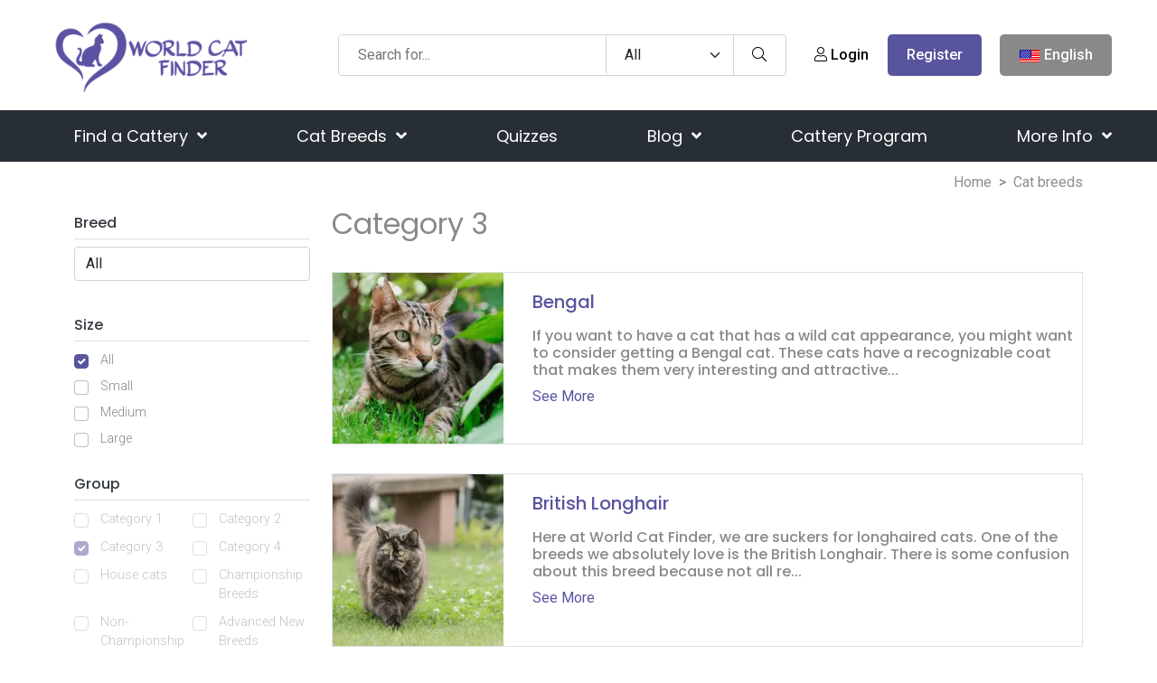

--- FILE ---
content_type: text/html; charset=UTF-8
request_url: https://worldcatfinder.com/cat-breeds/category-3
body_size: 82138
content:
<!DOCTYPE html><html lang="en"><head><meta charset="utf-8"/>
<script>var __ezHttpConsent={setByCat:function(src,tagType,attributes,category,force,customSetScriptFn=null){var setScript=function(){if(force||window.ezTcfConsent[category]){if(typeof customSetScriptFn==='function'){customSetScriptFn();}else{var scriptElement=document.createElement(tagType);scriptElement.src=src;attributes.forEach(function(attr){for(var key in attr){if(attr.hasOwnProperty(key)){scriptElement.setAttribute(key,attr[key]);}}});var firstScript=document.getElementsByTagName(tagType)[0];firstScript.parentNode.insertBefore(scriptElement,firstScript);}}};if(force||(window.ezTcfConsent&&window.ezTcfConsent.loaded)){setScript();}else if(typeof getEzConsentData==="function"){getEzConsentData().then(function(ezTcfConsent){if(ezTcfConsent&&ezTcfConsent.loaded){setScript();}else{console.error("cannot get ez consent data");force=true;setScript();}});}else{force=true;setScript();console.error("getEzConsentData is not a function");}},};</script>
<script>var ezTcfConsent=window.ezTcfConsent?window.ezTcfConsent:{loaded:false,store_info:false,develop_and_improve_services:false,measure_ad_performance:false,measure_content_performance:false,select_basic_ads:false,create_ad_profile:false,select_personalized_ads:false,create_content_profile:false,select_personalized_content:false,understand_audiences:false,use_limited_data_to_select_content:false,};function getEzConsentData(){return new Promise(function(resolve){document.addEventListener("ezConsentEvent",function(event){var ezTcfConsent=event.detail.ezTcfConsent;resolve(ezTcfConsent);});});}</script>
<script>if(typeof _setEzCookies!=='function'){function _setEzCookies(ezConsentData){var cookies=window.ezCookieQueue;for(var i=0;i<cookies.length;i++){var cookie=cookies[i];if(ezConsentData&&ezConsentData.loaded&&ezConsentData[cookie.tcfCategory]){document.cookie=cookie.name+"="+cookie.value;}}}}
window.ezCookieQueue=window.ezCookieQueue||[];if(typeof addEzCookies!=='function'){function addEzCookies(arr){window.ezCookieQueue=[...window.ezCookieQueue,...arr];}}
addEzCookies([{name:"ezoab_315131",value:"mod206-c; Path=/; Domain=worldcatfinder.com; Max-Age=7200",tcfCategory:"store_info",isEzoic:"true",},{name:"ezosuibasgeneris-1",value:"e9063108-fa78-4bdc-5e9d-70bd32da2543; Path=/; Domain=worldcatfinder.com; Expires=Sun, 17 Jan 2027 08:51:58 UTC; Secure; SameSite=None",tcfCategory:"understand_audiences",isEzoic:"true",}]);if(window.ezTcfConsent&&window.ezTcfConsent.loaded){_setEzCookies(window.ezTcfConsent);}else if(typeof getEzConsentData==="function"){getEzConsentData().then(function(ezTcfConsent){if(ezTcfConsent&&ezTcfConsent.loaded){_setEzCookies(window.ezTcfConsent);}else{console.error("cannot get ez consent data");_setEzCookies(window.ezTcfConsent);}});}else{console.error("getEzConsentData is not a function");_setEzCookies(window.ezTcfConsent);}</script><script type="text/javascript" data-ezscrex='false' data-cfasync='false'>window._ezaq = Object.assign({"edge_cache_status":11,"edge_response_time":881,"url":"https://worldcatfinder.com/cat-breeds/category-3"}, typeof window._ezaq !== "undefined" ? window._ezaq : {});</script><script type="text/javascript" data-ezscrex='false' data-cfasync='false'>window._ezaq = Object.assign({"ab_test_id":"mod206-c"}, typeof window._ezaq !== "undefined" ? window._ezaq : {});window.__ez=window.__ez||{};window.__ez.tf={};</script><script type="text/javascript" data-ezscrex='false' data-cfasync='false'>window.ezDisableAds = true;</script>
<script data-ezscrex='false' data-cfasync='false' data-pagespeed-no-defer>var __ez=__ez||{};__ez.stms=Date.now();__ez.evt={};__ez.script={};__ez.ck=__ez.ck||{};__ez.template={};__ez.template.isOrig=true;__ez.queue=__ez.queue||function(){var e=0,i=0,t=[],n=!1,o=[],r=[],s=!0,a=function(e,i,n,o,r,s,a){var l=arguments.length>7&&void 0!==arguments[7]?arguments[7]:window,d=this;this.name=e,this.funcName=i,this.parameters=null===n?null:w(n)?n:[n],this.isBlock=o,this.blockedBy=r,this.deleteWhenComplete=s,this.isError=!1,this.isComplete=!1,this.isInitialized=!1,this.proceedIfError=a,this.fWindow=l,this.isTimeDelay=!1,this.process=function(){f("... func = "+e),d.isInitialized=!0,d.isComplete=!0,f("... func.apply: "+e);var i=d.funcName.split("."),n=null,o=this.fWindow||window;i.length>3||(n=3===i.length?o[i[0]][i[1]][i[2]]:2===i.length?o[i[0]][i[1]]:o[d.funcName]),null!=n&&n.apply(null,this.parameters),!0===d.deleteWhenComplete&&delete t[e],!0===d.isBlock&&(f("----- F'D: "+d.name),m())}},l=function(e,i,t,n,o,r,s){var a=arguments.length>7&&void 0!==arguments[7]?arguments[7]:window,l=this;this.name=e,this.path=i,this.async=o,this.defer=r,this.isBlock=t,this.blockedBy=n,this.isInitialized=!1,this.isError=!1,this.isComplete=!1,this.proceedIfError=s,this.fWindow=a,this.isTimeDelay=!1,this.isPath=function(e){return"/"===e[0]&&"/"!==e[1]},this.getSrc=function(e){return void 0!==window.__ezScriptHost&&this.isPath(e)&&"banger.js"!==this.name?window.__ezScriptHost+e:e},this.process=function(){l.isInitialized=!0,f("... file = "+e);var i=this.fWindow?this.fWindow.document:document,t=i.createElement("script");t.src=this.getSrc(this.path),!0===o?t.async=!0:!0===r&&(t.defer=!0),t.onerror=function(){var e={url:window.location.href,name:l.name,path:l.path,user_agent:window.navigator.userAgent};"undefined"!=typeof _ezaq&&(e.pageview_id=_ezaq.page_view_id);var i=encodeURIComponent(JSON.stringify(e)),t=new XMLHttpRequest;t.open("GET","//g.ezoic.net/ezqlog?d="+i,!0),t.send(),f("----- ERR'D: "+l.name),l.isError=!0,!0===l.isBlock&&m()},t.onreadystatechange=t.onload=function(){var e=t.readyState;f("----- F'D: "+l.name),e&&!/loaded|complete/.test(e)||(l.isComplete=!0,!0===l.isBlock&&m())},i.getElementsByTagName("head")[0].appendChild(t)}},d=function(e,i){this.name=e,this.path="",this.async=!1,this.defer=!1,this.isBlock=!1,this.blockedBy=[],this.isInitialized=!0,this.isError=!1,this.isComplete=i,this.proceedIfError=!1,this.isTimeDelay=!1,this.process=function(){}};function c(e,i,n,s,a,d,c,u,f){var m=new l(e,i,n,s,a,d,c,f);!0===u?o[e]=m:r[e]=m,t[e]=m,h(m)}function h(e){!0!==u(e)&&0!=s&&e.process()}function u(e){if(!0===e.isTimeDelay&&!1===n)return f(e.name+" blocked = TIME DELAY!"),!0;if(w(e.blockedBy))for(var i=0;i<e.blockedBy.length;i++){var o=e.blockedBy[i];if(!1===t.hasOwnProperty(o))return f(e.name+" blocked = "+o),!0;if(!0===e.proceedIfError&&!0===t[o].isError)return!1;if(!1===t[o].isComplete)return f(e.name+" blocked = "+o),!0}return!1}function f(e){var i=window.location.href,t=new RegExp("[?&]ezq=([^&#]*)","i").exec(i);"1"===(t?t[1]:null)&&console.debug(e)}function m(){++e>200||(f("let's go"),p(o),p(r))}function p(e){for(var i in e)if(!1!==e.hasOwnProperty(i)){var t=e[i];!0===t.isComplete||u(t)||!0===t.isInitialized||!0===t.isError?!0===t.isError?f(t.name+": error"):!0===t.isComplete?f(t.name+": complete already"):!0===t.isInitialized&&f(t.name+": initialized already"):t.process()}}function w(e){return"[object Array]"==Object.prototype.toString.call(e)}return window.addEventListener("load",(function(){setTimeout((function(){n=!0,f("TDELAY -----"),m()}),5e3)}),!1),{addFile:c,addFileOnce:function(e,i,n,o,r,s,a,l,d){t[e]||c(e,i,n,o,r,s,a,l,d)},addDelayFile:function(e,i){var n=new l(e,i,!1,[],!1,!1,!0);n.isTimeDelay=!0,f(e+" ...  FILE! TDELAY"),r[e]=n,t[e]=n,h(n)},addFunc:function(e,n,s,l,d,c,u,f,m,p){!0===c&&(e=e+"_"+i++);var w=new a(e,n,s,l,d,u,f,p);!0===m?o[e]=w:r[e]=w,t[e]=w,h(w)},addDelayFunc:function(e,i,n){var o=new a(e,i,n,!1,[],!0,!0);o.isTimeDelay=!0,f(e+" ...  FUNCTION! TDELAY"),r[e]=o,t[e]=o,h(o)},items:t,processAll:m,setallowLoad:function(e){s=e},markLoaded:function(e){if(e&&0!==e.length){if(e in t){var i=t[e];!0===i.isComplete?f(i.name+" "+e+": error loaded duplicate"):(i.isComplete=!0,i.isInitialized=!0)}else t[e]=new d(e,!0);f("markLoaded dummyfile: "+t[e].name)}},logWhatsBlocked:function(){for(var e in t)!1!==t.hasOwnProperty(e)&&u(t[e])}}}();__ez.evt.add=function(e,t,n){e.addEventListener?e.addEventListener(t,n,!1):e.attachEvent?e.attachEvent("on"+t,n):e["on"+t]=n()},__ez.evt.remove=function(e,t,n){e.removeEventListener?e.removeEventListener(t,n,!1):e.detachEvent?e.detachEvent("on"+t,n):delete e["on"+t]};__ez.script.add=function(e){var t=document.createElement("script");t.src=e,t.async=!0,t.type="text/javascript",document.getElementsByTagName("head")[0].appendChild(t)};__ez.dot=__ez.dot||{};__ez.queue.addFileOnce('/detroitchicago/boise.js', '/detroitchicago/boise.js?gcb=195-0&cb=5', true, [], true, false, true, false);__ez.queue.addFileOnce('/parsonsmaize/abilene.js', '/parsonsmaize/abilene.js?gcb=195-0&cb=e80eca0cdb', true, [], true, false, true, false);__ez.queue.addFileOnce('/parsonsmaize/mulvane.js', '/parsonsmaize/mulvane.js?gcb=195-0&cb=e75e48eec0', true, ['/parsonsmaize/abilene.js'], true, false, true, false);__ez.queue.addFileOnce('/detroitchicago/birmingham.js', '/detroitchicago/birmingham.js?gcb=195-0&cb=539c47377c', true, ['/parsonsmaize/abilene.js'], true, false, true, false);</script>
<script data-ezscrex="false" type="text/javascript" data-cfasync="false">window._ezaq = Object.assign({"ad_cache_level":0,"adpicker_placement_cnt":0,"ai_placeholder_cache_level":0,"ai_placeholder_placement_cnt":-1,"author":"WCF Staff","domain":"worldcatfinder.com","domain_id":315131,"ezcache_level":1,"ezcache_skip_code":4,"has_bad_image":0,"has_bad_words":0,"is_sitespeed":0,"lt_cache_level":0,"response_size":448623,"response_size_orig":442780,"response_time_orig":1086,"template_id":5,"url":"https://worldcatfinder.com/cat-breeds/category-3","word_count":0,"worst_bad_word_level":0}, typeof window._ezaq !== "undefined" ? window._ezaq : {});__ez.queue.markLoaded('ezaqBaseReady');</script>
<script type='text/javascript' data-ezscrex='false' data-cfasync='false'>
window.ezAnalyticsStatic = true;

function analyticsAddScript(script) {
	var ezDynamic = document.createElement('script');
	ezDynamic.type = 'text/javascript';
	ezDynamic.innerHTML = script;
	document.head.appendChild(ezDynamic);
}
function getCookiesWithPrefix() {
    var allCookies = document.cookie.split(';');
    var cookiesWithPrefix = {};

    for (var i = 0; i < allCookies.length; i++) {
        var cookie = allCookies[i].trim();

        for (var j = 0; j < arguments.length; j++) {
            var prefix = arguments[j];
            if (cookie.indexOf(prefix) === 0) {
                var cookieParts = cookie.split('=');
                var cookieName = cookieParts[0];
                var cookieValue = cookieParts.slice(1).join('=');
                cookiesWithPrefix[cookieName] = decodeURIComponent(cookieValue);
                break; // Once matched, no need to check other prefixes
            }
        }
    }

    return cookiesWithPrefix;
}
function productAnalytics() {
	var d = {"pr":[6],"omd5":"9b5e8f7e1a20dafc5af4bccd6c07dc55","nar":"risk score"};
	d.u = _ezaq.url;
	d.p = _ezaq.page_view_id;
	d.v = _ezaq.visit_uuid;
	d.ab = _ezaq.ab_test_id;
	d.e = JSON.stringify(_ezaq);
	d.ref = document.referrer;
	d.c = getCookiesWithPrefix('active_template', 'ez', 'lp_');
	if(typeof ez_utmParams !== 'undefined') {
		d.utm = ez_utmParams;
	}

	var dataText = JSON.stringify(d);
	var xhr = new XMLHttpRequest();
	xhr.open('POST','/ezais/analytics?cb=1', true);
	xhr.onload = function () {
		if (xhr.status!=200) {
            return;
		}

        if(document.readyState !== 'loading') {
            analyticsAddScript(xhr.response);
            return;
        }

        var eventFunc = function() {
            if(document.readyState === 'loading') {
                return;
            }
            document.removeEventListener('readystatechange', eventFunc, false);
            analyticsAddScript(xhr.response);
        };

        document.addEventListener('readystatechange', eventFunc, false);
	};
	xhr.setRequestHeader('Content-Type','text/plain');
	xhr.send(dataText);
}
__ez.queue.addFunc("productAnalytics", "productAnalytics", null, true, ['ezaqBaseReady'], false, false, false, true);
</script><base href="https://worldcatfinder.com/cat-breeds/category-3"/>
        <!-- Meta Tags -->
        
        <title>Category 3</title>
        <link rel="preconnect" href="https://fonts.googleapis.com/" crossorigin=""/>
        <link rel="dns-prefetch" href="https://fonts.googleapis.com/"/>
        <link rel="dns-prefetch" href="https://cdnjs.cloudflare.com/"/>
        <meta name="subject" content="Category 3"/>
        <meta name="description" content=""/>
        <meta name="keywords" content="cats, cat breeds"/>
        <meta name="author" content="WCF Staff"/>
        <meta name="robots" content="index,follow"/>
        <meta name="language" content="en-EN"/>
        <meta name="url" content="https://worldcatfinder.com/cat-breeds/category-3"/>
        <meta name="directory" content="submission"/>
        <meta name="copyright" content="BLUE GLACIER d.o.o."/>


        <meta property="og:title" content="Category 3"/>
        <meta property="og:type" content="webpage"/>
        <meta property="og:description" content=""/>
        <meta property="og:url" content="https://worldcatfinder.com/cat-breeds/category-3"/>
        <meta property="og:site_name" content="BLUE GLACIER d.o.o."/>
        <meta property="og:email" content="info@worldcatfinder.com"/>
        <meta property="og:phone_number" content=""/>
        <meta property="og:latitude" content="-122.419412"/>
        <meta property="og:longitude" content="37.774967"/>
        <meta property="og:street-address" content="Ulica Miroslava Milića 1"/>
        <meta property="og:locality" content="Zagreb"/>
        <meta property="og:postal-code" content="10000"/>
        <meta property="og:country-name" content="Croatia"/>
                <meta property="og:image" content="https://worldcatfinder.com/images/logo.png"/>
        <meta property="og:image:width" content="1200"/>
        <meta property="og:image:height" content="630"/>
        <meta name="dcterms.title" content="Category 3"/>
        <meta name="dcterms.description" content=""/>
        <meta name="dcterms.language" content="en-EN"/>
        <meta name="dcterms.format" content="text/html"/>
        <meta name="dcterms.creator" content="Extreme IT"/>    
        <meta name="dcterms.publisher" content="Extreme IT"/>
        <meta name="dcterms.identifier" content="http://www.extremeit.hr/"/>
        <meta name="p:domain_verify" content="da70de391fe3fc840f1615597bcd8a07"/>

        <!-- Mobile Meta -->
        <meta name="viewport" content="width=device-width, initial-scale=1, shrink-to-fit=no"/>
        <!-- CSRF protection -->
        <meta name="csrf-token" content="aQ0UB6rhqyhwlIa44CMf0xWr2rtzPH0qBVd9Wgvb"/>
        <meta name="p:domain_verify" content="c340baab550b5cf57c264b6a2b1eaece"/>
        <link rel="apple-touch-icon" sizes="57x57" href="/apple-icon-57x57.png"/>
        <link rel="apple-touch-icon" sizes="60x60" href="/apple-icon-60x60.png"/>
        <link rel="apple-touch-icon" sizes="72x72" href="/apple-icon-72x72.png"/>
        <link rel="apple-touch-icon" sizes="76x76" href="/apple-icon-76x76.png"/>
        <link rel="apple-touch-icon" sizes="114x114" href="/apple-icon-114x114.png"/>
        <link rel="apple-touch-icon" sizes="120x120" href="/apple-icon-120x120.png"/>
        <link rel="apple-touch-icon" sizes="144x144" href="/apple-icon-144x144.png"/>
        <link rel="apple-touch-icon" sizes="152x152" href="/apple-icon-152x152.png"/>
        <link rel="apple-touch-icon" sizes="180x180" href="/apple-icon-180x180.png"/>
        <link rel="icon" type="image/png" sizes="192x192" href="/android-icon-192x192.png"/>
        <link rel="icon" type="image/png" sizes="32x32" href="/favicon-32x32.png"/>
        <link rel="icon" type="image/png" sizes="96x96" href="/favicon-96x96.png"/>
        <link rel="icon" type="image/png" sizes="16x16" href="/favicon-16x16.png"/>
        <link rel="manifest" href="/manifest.json"/>
        <meta name="msapplication-TileColor" content="#ffffff"/>
        <meta name="msapplication-TileImage" content="/ms-icon-144x144.png"/>
        <meta name="theme-color" content="#ffffff"/>
                <script type="application/ld+json">
    {
        "@context": "http:\/\/schema.org",
        "@type": "Organization",
        "url": "https://worldcatfinder.com",
        "sameAs": [
            "https://www.facebook.com/worldcatfinder/",
            "https://twitter.com/worldcatfinder",
            "https://www.instagram.com/world.cat.finder/",
            "https://www.pinterest.com/worldcatfinder/"
        ],
        "@id": "#organization",
        "name": "World Cat Finder",
        "logo": "https://worldcatfinder.com/images/logo.png"
    }
</script>
        <script type="application/ld+json">
    {
        "@context": "http:\/\/schema.org",
        "@type": "WebSite",
        "@id": "#website",
        "url": "https://worldcatfinder.com",
        "name": "World Cat Finder",
        "alternateName": "WCF",
        "potentialAction": {
            "@type": "SearchAction",
            "target": "https://worldcatfinder.com/search?query={search_term_string}",
            "query-input": "required name=search_term_string"
        }
    }
</script>                <link rel="preconnect" href="https://fonts.gstatic.com"/>

         <style>
            @charset "UTF-8";*,:after,:before{box-sizing:border-box}@media (prefers-reduced-motion:no-preference){:root{scroll-behavior:smooth}}body{margin:0;font-family:Arial,sans-serif;font-size:1rem;font-weight:400;line-height:1.5;color:#212529;background-color:#fff;-webkit-text-size-adjust:100%;-webkit-tap-highlight-color:transparent}@media (min-width:768px){body{font-family:Roboto,sans-serif}}[tabindex="-1"]:focus:not(:focus-visible){outline:0!important}hr{margin:1rem 0;color:inherit;background-color:currentColor;border:0;opacity:.25}hr:not([size]){height:1px}h1,h2,h3,h4,h5,h6{margin-top:0;margin-bottom:.5rem;font-weight:500;line-height:1.2}h1{font-size:calc(1.375rem + 1.5vw)}@media (min-width:1200px){h1{font-size:2.5rem}}h2{font-size:calc(1.325rem + .9vw)}@media (min-width:1200px){h2{font-size:2rem}}h3{font-size:calc(1.3rem + .6vw)}@media (min-width:1200px){h3{font-size:1.75rem}}h4{font-size:calc(1.275rem + .3vw)}@media (min-width:1200px){h4{font-size:1.5rem}}h5{font-size:1.25rem}h6{font-size:1rem}p{margin-top:0;margin-bottom:1rem}abbr[data-bs-original-title],abbr[title]{text-decoration:underline;-webkit-text-decoration:underline dotted;text-decoration:underline dotted;cursor:help;-webkit-text-decoration-skip-ink:none;text-decoration-skip-ink:none}address{margin-bottom:1rem;font-style:normal;line-height:inherit}ol,ul{padding-left:2rem}dl,ol,ul{margin-top:0;margin-bottom:1rem}ol ol,ol ul,ul ol,ul ul{margin-bottom:0}dt{font-weight:700}dd{margin-bottom:.5rem;margin-left:0}blockquote{margin:0 0 1rem}b,strong{font-weight:bolder}small{font-size:.875em}mark{padding:.2em;background-color:#fcf8e3}sub,sup{position:relative;font-size:.75em;line-height:0;vertical-align:baseline}sub{bottom:-.25em}sup{top:-.5em}a{color:#58549e;text-decoration:none}a:hover{color:#79549e}a:not([href]):not([class]),a:not([href]):not([class]):hover{color:inherit;text-decoration:none}code,kbd,pre,samp{font-family:var(--bs-font-monospace);font-size:1em;direction:ltr;unicode-bidi:bidi-override}pre{display:block;margin-top:0;margin-bottom:1rem;overflow:auto;font-size:.875em}pre code{font-size:inherit;color:inherit;word-break:normal}code{font-size:.875em;color:#e83e8c;word-wrap:break-word}a>code{color:inherit}kbd{padding:.2rem .4rem;font-size:.875em;color:#fff;background-color:#212529;border-radius:.2rem}kbd kbd{padding:0;font-size:1em;font-weight:700}figure{margin:0 0 1rem}img,svg{vertical-align:middle}table{caption-side:bottom;border-collapse:collapse}caption{padding-top:.5rem;padding-bottom:.5rem;color:#898989;text-align:left}th{text-align:inherit;text-align:-webkit-match-parent}tbody,td,tfoot,th,thead,tr{border:0 solid;border-color:inherit}label{display:inline-block}button{border-radius:0}button:focus{outline:1px dotted;outline:5px auto -webkit-focus-ring-color}button,input,optgroup,select,textarea{margin:0;font-family:inherit;font-size:inherit;line-height:inherit}button,select{text-transform:none}[role=button]{cursor:pointer}select{word-wrap:normal}[list]::-webkit-calendar-picker-indicator{display:none}[type=button],[type=reset],[type=submit],button{-webkit-appearance:button}[type=button]:not(:disabled),[type=reset]:not(:disabled),[type=submit]:not(:disabled),button:not(:disabled){cursor:pointer}::-moz-focus-inner{padding:0;border-style:none}textarea{resize:vertical}fieldset{min-width:0;padding:0;margin:0;border:0}legend{float:left;width:100%;padding:0;margin-bottom:.5rem;font-size:calc(1.275rem + .3vw);line-height:inherit}@media (min-width:1200px){legend{font-size:1.5rem}}legend+*{clear:left}::-webkit-datetime-edit-day-field,::-webkit-datetime-edit-fields-wrapper,::-webkit-datetime-edit-hour-field,::-webkit-datetime-edit-minute,::-webkit-datetime-edit-month-field,::-webkit-datetime-edit-text,::-webkit-datetime-edit-year-field{padding:0}::-webkit-inner-spin-button{height:auto}[type=search]{outline-offset:-2px;-webkit-appearance:textfield}::-webkit-search-decoration{-webkit-appearance:none}::-webkit-color-swatch-wrapper{padding:0}::file-selector-button{font:inherit}::-webkit-file-upload-button{font:inherit;-webkit-appearance:button}output{display:inline-block}iframe{border:0}summary{display:list-item;cursor:pointer}progress{vertical-align:baseline}[hidden]{display:none!important}/*!
 * Bootstrap Grid v5.1.3 (https://getbootstrap.com/)
 * Copyright 2011-2021 The Bootstrap Authors
 * Copyright 2011-2021 Twitter, Inc.
 * Licensed under MIT (https://github.com/twbs/bootstrap/blob/main/LICENSE)
 */:root{--bs-blue:#1f8bff;--bs-indigo:#6610f2;--bs-purple:#6f42c1;--bs-pink:#e83e8c;--bs-red:#58549e;--bs-orange:#f67a3f;--bs-yellow:#e79911;--bs-green:#7fa72c;--bs-teal:#20c997;--bs-cyan:#17a2b8;--bs-white:#fff;--bs-gray:#898989;--bs-gray-dark:#343a40;--bs-gray-100:#f6f6f6;--bs-gray-200:#e9ecef;--bs-gray-300:#dee2e6;--bs-gray-400:#ced4da;--bs-gray-500:#adb5bd;--bs-gray-600:#898989;--bs-gray-700:#495057;--bs-gray-800:#343a40;--bs-gray-900:#212529;--bs-primary:#58549e;--bs-secondary:#898989;--bs-success:#1f8bff;--bs-info:#7fa72c;--bs-warning:#e79911;--bs-danger:#58549e;--bs-light:#f6f6f6;--bs-dark:#343a40;--bs-primary-rgb:88,84,158;--bs-secondary-rgb:137,137,137;--bs-success-rgb:31,139,255;--bs-info-rgb:127,167,44;--bs-warning-rgb:231,153,17;--bs-danger-rgb:88,84,158;--bs-light-rgb:246,246,246;--bs-dark-rgb:52,58,64;--bs-white-rgb:255,255,255;--bs-black-rgb:0,0,0;--bs-body-color-rgb:33,37,41;--bs-body-bg-rgb:255,255,255;--bs-font-sans-serif:system-ui,-apple-system,"Segoe UI",Roboto,"Helvetica Neue",Arial,"Noto Sans","Liberation Sans",sans-serif,"Apple Color Emoji","Segoe UI Emoji","Segoe UI Symbol","Noto Color Emoji";--bs-font-monospace:SFMono-Regular,Menlo,Monaco,Consolas,"Liberation Mono","Courier New",monospace;--bs-gradient:linear-gradient(180deg,hsla(0,0%,100%,0.15),hsla(0,0%,100%,0));--bs-body-font-family:Roboto,sans-serif;--bs-body-font-size:1rem;--bs-body-font-weight:400;--bs-body-line-height:1.5;--bs-body-color:#212529;--bs-body-bg:#fff}.container,.container-fluid,.container-lg,.container-md,.container-sm,.container-xl,.container-xxl{width:100%;padding-right:var(--bs-gutter-x,.75rem);padding-left:var(--bs-gutter-x,.75rem);margin-right:auto;margin-left:auto}@media (min-width:576px){.container,.container-sm{max-width:540px}}@media (min-width:768px){.container,.container-md,.container-sm{max-width:720px}}@media (min-width:992px){.container,.container-lg,.container-md,.container-sm{max-width:960px}}@media (min-width:1200px){.container,.container-lg,.container-md,.container-sm,.container-xl{max-width:1140px}}@media (min-width:1400px){.container,.container-lg,.container-md,.container-sm,.container-xl,.container-xxl{max-width:1320px}}.row{--bs-gutter-x:1.5rem;--bs-gutter-y:0;display:flex;flex-wrap:wrap;margin-top:calc(var(--bs-gutter-y)*-1);margin-right:calc(var(--bs-gutter-x)*-.5);margin-left:calc(var(--bs-gutter-x)*-.5)}.row>*{box-sizing:border-box;flex-shrink:0;width:100%;max-width:100%;padding-right:calc(var(--bs-gutter-x)*.5);padding-left:calc(var(--bs-gutter-x)*.5);margin-top:var(--bs-gutter-y)}.col{flex:1 0 0%}.row-cols-auto>*{flex:0 0 auto;width:auto}.row-cols-1>*{flex:0 0 auto;width:100%}.row-cols-2>*{flex:0 0 auto;width:50%}.row-cols-3>*{flex:0 0 auto;width:33.33333333%}.row-cols-4>*{flex:0 0 auto;width:25%}.row-cols-5>*{flex:0 0 auto;width:20%}.row-cols-6>*{flex:0 0 auto;width:16.66666667%}.col-auto{flex:0 0 auto;width:auto}.col-1{flex:0 0 auto;width:8.33333333%}.col-2{flex:0 0 auto;width:16.66666667%}.col-3{flex:0 0 auto;width:25%}.col-4{flex:0 0 auto;width:33.33333333%}.col-5{flex:0 0 auto;width:41.66666667%}.col-6{flex:0 0 auto;width:50%}.col-7{flex:0 0 auto;width:58.33333333%}.col-8{flex:0 0 auto;width:66.66666667%}.col-9{flex:0 0 auto;width:75%}.col-10{flex:0 0 auto;width:83.33333333%}.col-11{flex:0 0 auto;width:91.66666667%}.col-12{flex:0 0 auto;width:100%}.offset-1{margin-left:8.33333333%}.offset-2{margin-left:16.66666667%}.offset-3{margin-left:25%}.offset-4{margin-left:33.33333333%}.offset-5{margin-left:41.66666667%}.offset-6{margin-left:50%}.offset-7{margin-left:58.33333333%}.offset-8{margin-left:66.66666667%}.offset-9{margin-left:75%}.offset-10{margin-left:83.33333333%}.offset-11{margin-left:91.66666667%}.g-0,.gx-0{--bs-gutter-x:0}.g-0,.gy-0{--bs-gutter-y:0}.g-1,.gx-1{--bs-gutter-x:0.25rem}.g-1,.gy-1{--bs-gutter-y:0.25rem}.g-2,.gx-2{--bs-gutter-x:0.5rem}.g-2,.gy-2{--bs-gutter-y:0.5rem}.g-3,.gx-3{--bs-gutter-x:1rem}.g-3,.gy-3{--bs-gutter-y:1rem}.g-4,.gx-4{--bs-gutter-x:1.5rem}.g-4,.gy-4{--bs-gutter-y:1.5rem}.g-5,.gx-5{--bs-gutter-x:3rem}.g-5,.gy-5{--bs-gutter-y:3rem}@media (min-width:576px){.col-sm{flex:1 0 0%}.row-cols-sm-auto>*{flex:0 0 auto;width:auto}.row-cols-sm-1>*{flex:0 0 auto;width:100%}.row-cols-sm-2>*{flex:0 0 auto;width:50%}.row-cols-sm-3>*{flex:0 0 auto;width:33.33333333%}.row-cols-sm-4>*{flex:0 0 auto;width:25%}.row-cols-sm-5>*{flex:0 0 auto;width:20%}.row-cols-sm-6>*{flex:0 0 auto;width:16.66666667%}.col-sm-auto{flex:0 0 auto;width:auto}.col-sm-1{flex:0 0 auto;width:8.33333333%}.col-sm-2{flex:0 0 auto;width:16.66666667%}.col-sm-3{flex:0 0 auto;width:25%}.col-sm-4{flex:0 0 auto;width:33.33333333%}.col-sm-5{flex:0 0 auto;width:41.66666667%}.col-sm-6{flex:0 0 auto;width:50%}.col-sm-7{flex:0 0 auto;width:58.33333333%}.col-sm-8{flex:0 0 auto;width:66.66666667%}.col-sm-9{flex:0 0 auto;width:75%}.col-sm-10{flex:0 0 auto;width:83.33333333%}.col-sm-11{flex:0 0 auto;width:91.66666667%}.col-sm-12{flex:0 0 auto;width:100%}.offset-sm-0{margin-left:0}.offset-sm-1{margin-left:8.33333333%}.offset-sm-2{margin-left:16.66666667%}.offset-sm-3{margin-left:25%}.offset-sm-4{margin-left:33.33333333%}.offset-sm-5{margin-left:41.66666667%}.offset-sm-6{margin-left:50%}.offset-sm-7{margin-left:58.33333333%}.offset-sm-8{margin-left:66.66666667%}.offset-sm-9{margin-left:75%}.offset-sm-10{margin-left:83.33333333%}.offset-sm-11{margin-left:91.66666667%}.g-sm-0,.gx-sm-0{--bs-gutter-x:0}.g-sm-0,.gy-sm-0{--bs-gutter-y:0}.g-sm-1,.gx-sm-1{--bs-gutter-x:0.25rem}.g-sm-1,.gy-sm-1{--bs-gutter-y:0.25rem}.g-sm-2,.gx-sm-2{--bs-gutter-x:0.5rem}.g-sm-2,.gy-sm-2{--bs-gutter-y:0.5rem}.g-sm-3,.gx-sm-3{--bs-gutter-x:1rem}.g-sm-3,.gy-sm-3{--bs-gutter-y:1rem}.g-sm-4,.gx-sm-4{--bs-gutter-x:1.5rem}.g-sm-4,.gy-sm-4{--bs-gutter-y:1.5rem}.g-sm-5,.gx-sm-5{--bs-gutter-x:3rem}.g-sm-5,.gy-sm-5{--bs-gutter-y:3rem}}@media (min-width:768px){.col-md{flex:1 0 0%}.row-cols-md-auto>*{flex:0 0 auto;width:auto}.row-cols-md-1>*{flex:0 0 auto;width:100%}.row-cols-md-2>*{flex:0 0 auto;width:50%}.row-cols-md-3>*{flex:0 0 auto;width:33.33333333%}.row-cols-md-4>*{flex:0 0 auto;width:25%}.row-cols-md-5>*{flex:0 0 auto;width:20%}.row-cols-md-6>*{flex:0 0 auto;width:16.66666667%}.col-md-auto{flex:0 0 auto;width:auto}.col-md-1{flex:0 0 auto;width:8.33333333%}.col-md-2{flex:0 0 auto;width:16.66666667%}.col-md-3{flex:0 0 auto;width:25%}.col-md-4{flex:0 0 auto;width:33.33333333%}.col-md-5{flex:0 0 auto;width:41.66666667%}.col-md-6{flex:0 0 auto;width:50%}.col-md-7{flex:0 0 auto;width:58.33333333%}.col-md-8{flex:0 0 auto;width:66.66666667%}.col-md-9{flex:0 0 auto;width:75%}.col-md-10{flex:0 0 auto;width:83.33333333%}.col-md-11{flex:0 0 auto;width:91.66666667%}.col-md-12{flex:0 0 auto;width:100%}.offset-md-0{margin-left:0}.offset-md-1{margin-left:8.33333333%}.offset-md-2{margin-left:16.66666667%}.offset-md-3{margin-left:25%}.offset-md-4{margin-left:33.33333333%}.offset-md-5{margin-left:41.66666667%}.offset-md-6{margin-left:50%}.offset-md-7{margin-left:58.33333333%}.offset-md-8{margin-left:66.66666667%}.offset-md-9{margin-left:75%}.offset-md-10{margin-left:83.33333333%}.offset-md-11{margin-left:91.66666667%}.g-md-0,.gx-md-0{--bs-gutter-x:0}.g-md-0,.gy-md-0{--bs-gutter-y:0}.g-md-1,.gx-md-1{--bs-gutter-x:0.25rem}.g-md-1,.gy-md-1{--bs-gutter-y:0.25rem}.g-md-2,.gx-md-2{--bs-gutter-x:0.5rem}.g-md-2,.gy-md-2{--bs-gutter-y:0.5rem}.g-md-3,.gx-md-3{--bs-gutter-x:1rem}.g-md-3,.gy-md-3{--bs-gutter-y:1rem}.g-md-4,.gx-md-4{--bs-gutter-x:1.5rem}.g-md-4,.gy-md-4{--bs-gutter-y:1.5rem}.g-md-5,.gx-md-5{--bs-gutter-x:3rem}.g-md-5,.gy-md-5{--bs-gutter-y:3rem}}@media (min-width:992px){.col-lg{flex:1 0 0%}.row-cols-lg-auto>*{flex:0 0 auto;width:auto}.row-cols-lg-1>*{flex:0 0 auto;width:100%}.row-cols-lg-2>*{flex:0 0 auto;width:50%}.row-cols-lg-3>*{flex:0 0 auto;width:33.33333333%}.row-cols-lg-4>*{flex:0 0 auto;width:25%}.row-cols-lg-5>*{flex:0 0 auto;width:20%}.row-cols-lg-6>*{flex:0 0 auto;width:16.66666667%}.col-lg-auto{flex:0 0 auto;width:auto}.col-lg-1{flex:0 0 auto;width:8.33333333%}.col-lg-2{flex:0 0 auto;width:16.66666667%}.col-lg-3{flex:0 0 auto;width:25%}.col-lg-4{flex:0 0 auto;width:33.33333333%}.col-lg-5{flex:0 0 auto;width:41.66666667%}.col-lg-6{flex:0 0 auto;width:50%}.col-lg-7{flex:0 0 auto;width:58.33333333%}.col-lg-8{flex:0 0 auto;width:66.66666667%}.col-lg-9{flex:0 0 auto;width:75%}.col-lg-10{flex:0 0 auto;width:83.33333333%}.col-lg-11{flex:0 0 auto;width:91.66666667%}.col-lg-12{flex:0 0 auto;width:100%}.offset-lg-0{margin-left:0}.offset-lg-1{margin-left:8.33333333%}.offset-lg-2{margin-left:16.66666667%}.offset-lg-3{margin-left:25%}.offset-lg-4{margin-left:33.33333333%}.offset-lg-5{margin-left:41.66666667%}.offset-lg-6{margin-left:50%}.offset-lg-7{margin-left:58.33333333%}.offset-lg-8{margin-left:66.66666667%}.offset-lg-9{margin-left:75%}.offset-lg-10{margin-left:83.33333333%}.offset-lg-11{margin-left:91.66666667%}.g-lg-0,.gx-lg-0{--bs-gutter-x:0}.g-lg-0,.gy-lg-0{--bs-gutter-y:0}.g-lg-1,.gx-lg-1{--bs-gutter-x:0.25rem}.g-lg-1,.gy-lg-1{--bs-gutter-y:0.25rem}.g-lg-2,.gx-lg-2{--bs-gutter-x:0.5rem}.g-lg-2,.gy-lg-2{--bs-gutter-y:0.5rem}.g-lg-3,.gx-lg-3{--bs-gutter-x:1rem}.g-lg-3,.gy-lg-3{--bs-gutter-y:1rem}.g-lg-4,.gx-lg-4{--bs-gutter-x:1.5rem}.g-lg-4,.gy-lg-4{--bs-gutter-y:1.5rem}.g-lg-5,.gx-lg-5{--bs-gutter-x:3rem}.g-lg-5,.gy-lg-5{--bs-gutter-y:3rem}}@media (min-width:1200px){.col-xl{flex:1 0 0%}.row-cols-xl-auto>*{flex:0 0 auto;width:auto}.row-cols-xl-1>*{flex:0 0 auto;width:100%}.row-cols-xl-2>*{flex:0 0 auto;width:50%}.row-cols-xl-3>*{flex:0 0 auto;width:33.33333333%}.row-cols-xl-4>*{flex:0 0 auto;width:25%}.row-cols-xl-5>*{flex:0 0 auto;width:20%}.row-cols-xl-6>*{flex:0 0 auto;width:16.66666667%}.col-xl-auto{flex:0 0 auto;width:auto}.col-xl-1{flex:0 0 auto;width:8.33333333%}.col-xl-2{flex:0 0 auto;width:16.66666667%}.col-xl-3{flex:0 0 auto;width:25%}.col-xl-4{flex:0 0 auto;width:33.33333333%}.col-xl-5{flex:0 0 auto;width:41.66666667%}.col-xl-6{flex:0 0 auto;width:50%}.col-xl-7{flex:0 0 auto;width:58.33333333%}.col-xl-8{flex:0 0 auto;width:66.66666667%}.col-xl-9{flex:0 0 auto;width:75%}.col-xl-10{flex:0 0 auto;width:83.33333333%}.col-xl-11{flex:0 0 auto;width:91.66666667%}.col-xl-12{flex:0 0 auto;width:100%}.offset-xl-0{margin-left:0}.offset-xl-1{margin-left:8.33333333%}.offset-xl-2{margin-left:16.66666667%}.offset-xl-3{margin-left:25%}.offset-xl-4{margin-left:33.33333333%}.offset-xl-5{margin-left:41.66666667%}.offset-xl-6{margin-left:50%}.offset-xl-7{margin-left:58.33333333%}.offset-xl-8{margin-left:66.66666667%}.offset-xl-9{margin-left:75%}.offset-xl-10{margin-left:83.33333333%}.offset-xl-11{margin-left:91.66666667%}.g-xl-0,.gx-xl-0{--bs-gutter-x:0}.g-xl-0,.gy-xl-0{--bs-gutter-y:0}.g-xl-1,.gx-xl-1{--bs-gutter-x:0.25rem}.g-xl-1,.gy-xl-1{--bs-gutter-y:0.25rem}.g-xl-2,.gx-xl-2{--bs-gutter-x:0.5rem}.g-xl-2,.gy-xl-2{--bs-gutter-y:0.5rem}.g-xl-3,.gx-xl-3{--bs-gutter-x:1rem}.g-xl-3,.gy-xl-3{--bs-gutter-y:1rem}.g-xl-4,.gx-xl-4{--bs-gutter-x:1.5rem}.g-xl-4,.gy-xl-4{--bs-gutter-y:1.5rem}.g-xl-5,.gx-xl-5{--bs-gutter-x:3rem}.g-xl-5,.gy-xl-5{--bs-gutter-y:3rem}}@media (min-width:1400px){.col-xxl{flex:1 0 0%}.row-cols-xxl-auto>*{flex:0 0 auto;width:auto}.row-cols-xxl-1>*{flex:0 0 auto;width:100%}.row-cols-xxl-2>*{flex:0 0 auto;width:50%}.row-cols-xxl-3>*{flex:0 0 auto;width:33.33333333%}.row-cols-xxl-4>*{flex:0 0 auto;width:25%}.row-cols-xxl-5>*{flex:0 0 auto;width:20%}.row-cols-xxl-6>*{flex:0 0 auto;width:16.66666667%}.col-xxl-auto{flex:0 0 auto;width:auto}.col-xxl-1{flex:0 0 auto;width:8.33333333%}.col-xxl-2{flex:0 0 auto;width:16.66666667%}.col-xxl-3{flex:0 0 auto;width:25%}.col-xxl-4{flex:0 0 auto;width:33.33333333%}.col-xxl-5{flex:0 0 auto;width:41.66666667%}.col-xxl-6{flex:0 0 auto;width:50%}.col-xxl-7{flex:0 0 auto;width:58.33333333%}.col-xxl-8{flex:0 0 auto;width:66.66666667%}.col-xxl-9{flex:0 0 auto;width:75%}.col-xxl-10{flex:0 0 auto;width:83.33333333%}.col-xxl-11{flex:0 0 auto;width:91.66666667%}.col-xxl-12{flex:0 0 auto;width:100%}.offset-xxl-0{margin-left:0}.offset-xxl-1{margin-left:8.33333333%}.offset-xxl-2{margin-left:16.66666667%}.offset-xxl-3{margin-left:25%}.offset-xxl-4{margin-left:33.33333333%}.offset-xxl-5{margin-left:41.66666667%}.offset-xxl-6{margin-left:50%}.offset-xxl-7{margin-left:58.33333333%}.offset-xxl-8{margin-left:66.66666667%}.offset-xxl-9{margin-left:75%}.offset-xxl-10{margin-left:83.33333333%}.offset-xxl-11{margin-left:91.66666667%}.g-xxl-0,.gx-xxl-0{--bs-gutter-x:0}.g-xxl-0,.gy-xxl-0{--bs-gutter-y:0}.g-xxl-1,.gx-xxl-1{--bs-gutter-x:0.25rem}.g-xxl-1,.gy-xxl-1{--bs-gutter-y:0.25rem}.g-xxl-2,.gx-xxl-2{--bs-gutter-x:0.5rem}.g-xxl-2,.gy-xxl-2{--bs-gutter-y:0.5rem}.g-xxl-3,.gx-xxl-3{--bs-gutter-x:1rem}.g-xxl-3,.gy-xxl-3{--bs-gutter-y:1rem}.g-xxl-4,.gx-xxl-4{--bs-gutter-x:1.5rem}.g-xxl-4,.gy-xxl-4{--bs-gutter-y:1.5rem}.g-xxl-5,.gx-xxl-5{--bs-gutter-x:3rem}.g-xxl-5,.gy-xxl-5{--bs-gutter-y:3rem}}.d-inline{display:inline!important}.d-inline-block{display:inline-block!important}.d-block{display:block!important}.d-grid{display:grid!important}.d-table{display:table!important}.d-table-row{display:table-row!important}.d-table-cell{display:table-cell!important}.d-flex{display:flex!important}.d-inline-flex{display:inline-flex!important}.d-none{display:none!important}.flex-fill{flex:1 1 auto!important}.flex-row{flex-direction:row!important}.flex-column{flex-direction:column!important}.flex-row-reverse{flex-direction:row-reverse!important}.flex-column-reverse{flex-direction:column-reverse!important}.flex-grow-0{flex-grow:0!important}.flex-grow-1{flex-grow:1!important}.flex-shrink-0{flex-shrink:0!important}.flex-shrink-1{flex-shrink:1!important}.flex-wrap{flex-wrap:wrap!important}.flex-nowrap{flex-wrap:nowrap!important}.flex-wrap-reverse{flex-wrap:wrap-reverse!important}.justify-content-start{justify-content:flex-start!important}.justify-content-end{justify-content:flex-end!important}.justify-content-center{justify-content:center!important}.justify-content-between{justify-content:space-between!important}.justify-content-around{justify-content:space-around!important}.justify-content-evenly{justify-content:space-evenly!important}.align-items-start{align-items:flex-start!important}.align-items-end{align-items:flex-end!important}.align-items-center{align-items:center!important}.align-items-baseline{align-items:baseline!important}.align-items-stretch{align-items:stretch!important}.align-content-start{align-content:flex-start!important}.align-content-end{align-content:flex-end!important}.align-content-center{align-content:center!important}.align-content-between{align-content:space-between!important}.align-content-around{align-content:space-around!important}.align-content-stretch{align-content:stretch!important}.align-self-auto{align-self:auto!important}.align-self-start{align-self:flex-start!important}.align-self-end{align-self:flex-end!important}.align-self-center{align-self:center!important}.align-self-baseline{align-self:baseline!important}.align-self-stretch{align-self:stretch!important}.order-first{order:-1!important}.order-0{order:0!important}.order-1{order:1!important}.order-2{order:2!important}.order-3{order:3!important}.order-4{order:4!important}.order-5{order:5!important}.order-last{order:6!important}.m-0{margin:0!important}.m-1{margin:.25rem!important}.m-2{margin:.5rem!important}.m-3{margin:1rem!important}.m-4{margin:1.5rem!important}.m-5{margin:3rem!important}.m-auto{margin:auto!important}.mx-0{margin-right:0!important;margin-left:0!important}.mx-1{margin-right:.25rem!important;margin-left:.25rem!important}.mx-2{margin-right:.5rem!important;margin-left:.5rem!important}.mx-3{margin-right:1rem!important;margin-left:1rem!important}.mx-4{margin-right:1.5rem!important;margin-left:1.5rem!important}.mx-5{margin-right:3rem!important;margin-left:3rem!important}.mx-auto{margin-right:auto!important;margin-left:auto!important}.my-0{margin-top:0!important;margin-bottom:0!important}.my-1{margin-top:.25rem!important;margin-bottom:.25rem!important}.my-2{margin-top:.5rem!important;margin-bottom:.5rem!important}.my-3{margin-top:1rem!important;margin-bottom:1rem!important}.my-4{margin-top:1.5rem!important;margin-bottom:1.5rem!important}.my-5{margin-top:3rem!important;margin-bottom:3rem!important}.my-auto{margin-top:auto!important;margin-bottom:auto!important}.mt-0{margin-top:0!important}.mt-1{margin-top:.25rem!important}.mt-2{margin-top:.5rem!important}.mt-3{margin-top:1rem!important}.mt-4{margin-top:1.5rem!important}.mt-5{margin-top:3rem!important}.mt-auto{margin-top:auto!important}.me-0{margin-right:0!important}.me-1{margin-right:.25rem!important}.me-2{margin-right:.5rem!important}.me-3{margin-right:1rem!important}.me-4{margin-right:1.5rem!important}.me-5{margin-right:3rem!important}.me-auto{margin-right:auto!important}.mb-0{margin-bottom:0!important}.mb-1{margin-bottom:.25rem!important}.mb-2{margin-bottom:.5rem!important}.mb-3{margin-bottom:1rem!important}.mb-4{margin-bottom:1.5rem!important}.mb-5{margin-bottom:3rem!important}.mb-auto{margin-bottom:auto!important}.ms-0{margin-left:0!important}.ms-1{margin-left:.25rem!important}.ms-2{margin-left:.5rem!important}.ms-3{margin-left:1rem!important}.ms-4{margin-left:1.5rem!important}.ms-5{margin-left:3rem!important}.ms-auto{margin-left:auto!important}.p-0{padding:0!important}.p-1{padding:.25rem!important}.p-2{padding:.5rem!important}.p-3{padding:1rem!important}.p-4{padding:1.5rem!important}.p-5{padding:3rem!important}.px-0{padding-right:0!important;padding-left:0!important}.px-1{padding-right:.25rem!important;padding-left:.25rem!important}.px-2{padding-right:.5rem!important;padding-left:.5rem!important}.px-3{padding-right:1rem!important;padding-left:1rem!important}.px-4{padding-right:1.5rem!important;padding-left:1.5rem!important}.px-5{padding-right:3rem!important;padding-left:3rem!important}.py-0{padding-top:0!important;padding-bottom:0!important}.py-1{padding-top:.25rem!important;padding-bottom:.25rem!important}.py-2{padding-top:.5rem!important;padding-bottom:.5rem!important}.py-3{padding-top:1rem!important;padding-bottom:1rem!important}.py-4{padding-top:1.5rem!important;padding-bottom:1.5rem!important}.py-5{padding-top:3rem!important;padding-bottom:3rem!important}.pt-0{padding-top:0!important}.pt-1{padding-top:.25rem!important}.pt-2{padding-top:.5rem!important}.pt-3{padding-top:1rem!important}.pt-4{padding-top:1.5rem!important}.pt-5{padding-top:3rem!important}.pe-0{padding-right:0!important}.pe-1{padding-right:.25rem!important}.pe-2{padding-right:.5rem!important}.pe-3{padding-right:1rem!important}.pe-4{padding-right:1.5rem!important}.pe-5{padding-right:3rem!important}.pb-0{padding-bottom:0!important}.pb-1{padding-bottom:.25rem!important}.pb-2{padding-bottom:.5rem!important}.pb-3{padding-bottom:1rem!important}.pb-4{padding-bottom:1.5rem!important}.pb-5{padding-bottom:3rem!important}.ps-0{padding-left:0!important}.ps-1{padding-left:.25rem!important}.ps-2{padding-left:.5rem!important}.ps-3{padding-left:1rem!important}.ps-4{padding-left:1.5rem!important}.ps-5{padding-left:3rem!important}@media (min-width:576px){.d-sm-inline{display:inline!important}.d-sm-inline-block{display:inline-block!important}.d-sm-block{display:block!important}.d-sm-grid{display:grid!important}.d-sm-table{display:table!important}.d-sm-table-row{display:table-row!important}.d-sm-table-cell{display:table-cell!important}.d-sm-flex{display:flex!important}.d-sm-inline-flex{display:inline-flex!important}.d-sm-none{display:none!important}.flex-sm-fill{flex:1 1 auto!important}.flex-sm-row{flex-direction:row!important}.flex-sm-column{flex-direction:column!important}.flex-sm-row-reverse{flex-direction:row-reverse!important}.flex-sm-column-reverse{flex-direction:column-reverse!important}.flex-sm-grow-0{flex-grow:0!important}.flex-sm-grow-1{flex-grow:1!important}.flex-sm-shrink-0{flex-shrink:0!important}.flex-sm-shrink-1{flex-shrink:1!important}.flex-sm-wrap{flex-wrap:wrap!important}.flex-sm-nowrap{flex-wrap:nowrap!important}.flex-sm-wrap-reverse{flex-wrap:wrap-reverse!important}.justify-content-sm-start{justify-content:flex-start!important}.justify-content-sm-end{justify-content:flex-end!important}.justify-content-sm-center{justify-content:center!important}.justify-content-sm-between{justify-content:space-between!important}.justify-content-sm-around{justify-content:space-around!important}.justify-content-sm-evenly{justify-content:space-evenly!important}.align-items-sm-start{align-items:flex-start!important}.align-items-sm-end{align-items:flex-end!important}.align-items-sm-center{align-items:center!important}.align-items-sm-baseline{align-items:baseline!important}.align-items-sm-stretch{align-items:stretch!important}.align-content-sm-start{align-content:flex-start!important}.align-content-sm-end{align-content:flex-end!important}.align-content-sm-center{align-content:center!important}.align-content-sm-between{align-content:space-between!important}.align-content-sm-around{align-content:space-around!important}.align-content-sm-stretch{align-content:stretch!important}.align-self-sm-auto{align-self:auto!important}.align-self-sm-start{align-self:flex-start!important}.align-self-sm-end{align-self:flex-end!important}.align-self-sm-center{align-self:center!important}.align-self-sm-baseline{align-self:baseline!important}.align-self-sm-stretch{align-self:stretch!important}.order-sm-first{order:-1!important}.order-sm-0{order:0!important}.order-sm-1{order:1!important}.order-sm-2{order:2!important}.order-sm-3{order:3!important}.order-sm-4{order:4!important}.order-sm-5{order:5!important}.order-sm-last{order:6!important}.m-sm-0{margin:0!important}.m-sm-1{margin:.25rem!important}.m-sm-2{margin:.5rem!important}.m-sm-3{margin:1rem!important}.m-sm-4{margin:1.5rem!important}.m-sm-5{margin:3rem!important}.m-sm-auto{margin:auto!important}.mx-sm-0{margin-right:0!important;margin-left:0!important}.mx-sm-1{margin-right:.25rem!important;margin-left:.25rem!important}.mx-sm-2{margin-right:.5rem!important;margin-left:.5rem!important}.mx-sm-3{margin-right:1rem!important;margin-left:1rem!important}.mx-sm-4{margin-right:1.5rem!important;margin-left:1.5rem!important}.mx-sm-5{margin-right:3rem!important;margin-left:3rem!important}.mx-sm-auto{margin-right:auto!important;margin-left:auto!important}.my-sm-0{margin-top:0!important;margin-bottom:0!important}.my-sm-1{margin-top:.25rem!important;margin-bottom:.25rem!important}.my-sm-2{margin-top:.5rem!important;margin-bottom:.5rem!important}.my-sm-3{margin-top:1rem!important;margin-bottom:1rem!important}.my-sm-4{margin-top:1.5rem!important;margin-bottom:1.5rem!important}.my-sm-5{margin-top:3rem!important;margin-bottom:3rem!important}.my-sm-auto{margin-top:auto!important;margin-bottom:auto!important}.mt-sm-0{margin-top:0!important}.mt-sm-1{margin-top:.25rem!important}.mt-sm-2{margin-top:.5rem!important}.mt-sm-3{margin-top:1rem!important}.mt-sm-4{margin-top:1.5rem!important}.mt-sm-5{margin-top:3rem!important}.mt-sm-auto{margin-top:auto!important}.me-sm-0{margin-right:0!important}.me-sm-1{margin-right:.25rem!important}.me-sm-2{margin-right:.5rem!important}.me-sm-3{margin-right:1rem!important}.me-sm-4{margin-right:1.5rem!important}.me-sm-5{margin-right:3rem!important}.me-sm-auto{margin-right:auto!important}.mb-sm-0{margin-bottom:0!important}.mb-sm-1{margin-bottom:.25rem!important}.mb-sm-2{margin-bottom:.5rem!important}.mb-sm-3{margin-bottom:1rem!important}.mb-sm-4{margin-bottom:1.5rem!important}.mb-sm-5{margin-bottom:3rem!important}.mb-sm-auto{margin-bottom:auto!important}.ms-sm-0{margin-left:0!important}.ms-sm-1{margin-left:.25rem!important}.ms-sm-2{margin-left:.5rem!important}.ms-sm-3{margin-left:1rem!important}.ms-sm-4{margin-left:1.5rem!important}.ms-sm-5{margin-left:3rem!important}.ms-sm-auto{margin-left:auto!important}.p-sm-0{padding:0!important}.p-sm-1{padding:.25rem!important}.p-sm-2{padding:.5rem!important}.p-sm-3{padding:1rem!important}.p-sm-4{padding:1.5rem!important}.p-sm-5{padding:3rem!important}.px-sm-0{padding-right:0!important;padding-left:0!important}.px-sm-1{padding-right:.25rem!important;padding-left:.25rem!important}.px-sm-2{padding-right:.5rem!important;padding-left:.5rem!important}.px-sm-3{padding-right:1rem!important;padding-left:1rem!important}.px-sm-4{padding-right:1.5rem!important;padding-left:1.5rem!important}.px-sm-5{padding-right:3rem!important;padding-left:3rem!important}.py-sm-0{padding-top:0!important;padding-bottom:0!important}.py-sm-1{padding-top:.25rem!important;padding-bottom:.25rem!important}.py-sm-2{padding-top:.5rem!important;padding-bottom:.5rem!important}.py-sm-3{padding-top:1rem!important;padding-bottom:1rem!important}.py-sm-4{padding-top:1.5rem!important;padding-bottom:1.5rem!important}.py-sm-5{padding-top:3rem!important;padding-bottom:3rem!important}.pt-sm-0{padding-top:0!important}.pt-sm-1{padding-top:.25rem!important}.pt-sm-2{padding-top:.5rem!important}.pt-sm-3{padding-top:1rem!important}.pt-sm-4{padding-top:1.5rem!important}.pt-sm-5{padding-top:3rem!important}.pe-sm-0{padding-right:0!important}.pe-sm-1{padding-right:.25rem!important}.pe-sm-2{padding-right:.5rem!important}.pe-sm-3{padding-right:1rem!important}.pe-sm-4{padding-right:1.5rem!important}.pe-sm-5{padding-right:3rem!important}.pb-sm-0{padding-bottom:0!important}.pb-sm-1{padding-bottom:.25rem!important}.pb-sm-2{padding-bottom:.5rem!important}.pb-sm-3{padding-bottom:1rem!important}.pb-sm-4{padding-bottom:1.5rem!important}.pb-sm-5{padding-bottom:3rem!important}.ps-sm-0{padding-left:0!important}.ps-sm-1{padding-left:.25rem!important}.ps-sm-2{padding-left:.5rem!important}.ps-sm-3{padding-left:1rem!important}.ps-sm-4{padding-left:1.5rem!important}.ps-sm-5{padding-left:3rem!important}}@media (min-width:768px){.d-md-inline{display:inline!important}.d-md-inline-block{display:inline-block!important}.d-md-block{display:block!important}.d-md-grid{display:grid!important}.d-md-table{display:table!important}.d-md-table-row{display:table-row!important}.d-md-table-cell{display:table-cell!important}.d-md-flex{display:flex!important}.d-md-inline-flex{display:inline-flex!important}.d-md-none{display:none!important}.flex-md-fill{flex:1 1 auto!important}.flex-md-row{flex-direction:row!important}.flex-md-column{flex-direction:column!important}.flex-md-row-reverse{flex-direction:row-reverse!important}.flex-md-column-reverse{flex-direction:column-reverse!important}.flex-md-grow-0{flex-grow:0!important}.flex-md-grow-1{flex-grow:1!important}.flex-md-shrink-0{flex-shrink:0!important}.flex-md-shrink-1{flex-shrink:1!important}.flex-md-wrap{flex-wrap:wrap!important}.flex-md-nowrap{flex-wrap:nowrap!important}.flex-md-wrap-reverse{flex-wrap:wrap-reverse!important}.justify-content-md-start{justify-content:flex-start!important}.justify-content-md-end{justify-content:flex-end!important}.justify-content-md-center{justify-content:center!important}.justify-content-md-between{justify-content:space-between!important}.justify-content-md-around{justify-content:space-around!important}.justify-content-md-evenly{justify-content:space-evenly!important}.align-items-md-start{align-items:flex-start!important}.align-items-md-end{align-items:flex-end!important}.align-items-md-center{align-items:center!important}.align-items-md-baseline{align-items:baseline!important}.align-items-md-stretch{align-items:stretch!important}.align-content-md-start{align-content:flex-start!important}.align-content-md-end{align-content:flex-end!important}.align-content-md-center{align-content:center!important}.align-content-md-between{align-content:space-between!important}.align-content-md-around{align-content:space-around!important}.align-content-md-stretch{align-content:stretch!important}.align-self-md-auto{align-self:auto!important}.align-self-md-start{align-self:flex-start!important}.align-self-md-end{align-self:flex-end!important}.align-self-md-center{align-self:center!important}.align-self-md-baseline{align-self:baseline!important}.align-self-md-stretch{align-self:stretch!important}.order-md-first{order:-1!important}.order-md-0{order:0!important}.order-md-1{order:1!important}.order-md-2{order:2!important}.order-md-3{order:3!important}.order-md-4{order:4!important}.order-md-5{order:5!important}.order-md-last{order:6!important}.m-md-0{margin:0!important}.m-md-1{margin:.25rem!important}.m-md-2{margin:.5rem!important}.m-md-3{margin:1rem!important}.m-md-4{margin:1.5rem!important}.m-md-5{margin:3rem!important}.m-md-auto{margin:auto!important}.mx-md-0{margin-right:0!important;margin-left:0!important}.mx-md-1{margin-right:.25rem!important;margin-left:.25rem!important}.mx-md-2{margin-right:.5rem!important;margin-left:.5rem!important}.mx-md-3{margin-right:1rem!important;margin-left:1rem!important}.mx-md-4{margin-right:1.5rem!important;margin-left:1.5rem!important}.mx-md-5{margin-right:3rem!important;margin-left:3rem!important}.mx-md-auto{margin-right:auto!important;margin-left:auto!important}.my-md-0{margin-top:0!important;margin-bottom:0!important}.my-md-1{margin-top:.25rem!important;margin-bottom:.25rem!important}.my-md-2{margin-top:.5rem!important;margin-bottom:.5rem!important}.my-md-3{margin-top:1rem!important;margin-bottom:1rem!important}.my-md-4{margin-top:1.5rem!important;margin-bottom:1.5rem!important}.my-md-5{margin-top:3rem!important;margin-bottom:3rem!important}.my-md-auto{margin-top:auto!important;margin-bottom:auto!important}.mt-md-0{margin-top:0!important}.mt-md-1{margin-top:.25rem!important}.mt-md-2{margin-top:.5rem!important}.mt-md-3{margin-top:1rem!important}.mt-md-4{margin-top:1.5rem!important}.mt-md-5{margin-top:3rem!important}.mt-md-auto{margin-top:auto!important}.me-md-0{margin-right:0!important}.me-md-1{margin-right:.25rem!important}.me-md-2{margin-right:.5rem!important}.me-md-3{margin-right:1rem!important}.me-md-4{margin-right:1.5rem!important}.me-md-5{margin-right:3rem!important}.me-md-auto{margin-right:auto!important}.mb-md-0{margin-bottom:0!important}.mb-md-1{margin-bottom:.25rem!important}.mb-md-2{margin-bottom:.5rem!important}.mb-md-3{margin-bottom:1rem!important}.mb-md-4{margin-bottom:1.5rem!important}.mb-md-5{margin-bottom:3rem!important}.mb-md-auto{margin-bottom:auto!important}.ms-md-0{margin-left:0!important}.ms-md-1{margin-left:.25rem!important}.ms-md-2{margin-left:.5rem!important}.ms-md-3{margin-left:1rem!important}.ms-md-4{margin-left:1.5rem!important}.ms-md-5{margin-left:3rem!important}.ms-md-auto{margin-left:auto!important}.p-md-0{padding:0!important}.p-md-1{padding:.25rem!important}.p-md-2{padding:.5rem!important}.p-md-3{padding:1rem!important}.p-md-4{padding:1.5rem!important}.p-md-5{padding:3rem!important}.px-md-0{padding-right:0!important;padding-left:0!important}.px-md-1{padding-right:.25rem!important;padding-left:.25rem!important}.px-md-2{padding-right:.5rem!important;padding-left:.5rem!important}.px-md-3{padding-right:1rem!important;padding-left:1rem!important}.px-md-4{padding-right:1.5rem!important;padding-left:1.5rem!important}.px-md-5{padding-right:3rem!important;padding-left:3rem!important}.py-md-0{padding-top:0!important;padding-bottom:0!important}.py-md-1{padding-top:.25rem!important;padding-bottom:.25rem!important}.py-md-2{padding-top:.5rem!important;padding-bottom:.5rem!important}.py-md-3{padding-top:1rem!important;padding-bottom:1rem!important}.py-md-4{padding-top:1.5rem!important;padding-bottom:1.5rem!important}.py-md-5{padding-top:3rem!important;padding-bottom:3rem!important}.pt-md-0{padding-top:0!important}.pt-md-1{padding-top:.25rem!important}.pt-md-2{padding-top:.5rem!important}.pt-md-3{padding-top:1rem!important}.pt-md-4{padding-top:1.5rem!important}.pt-md-5{padding-top:3rem!important}.pe-md-0{padding-right:0!important}.pe-md-1{padding-right:.25rem!important}.pe-md-2{padding-right:.5rem!important}.pe-md-3{padding-right:1rem!important}.pe-md-4{padding-right:1.5rem!important}.pe-md-5{padding-right:3rem!important}.pb-md-0{padding-bottom:0!important}.pb-md-1{padding-bottom:.25rem!important}.pb-md-2{padding-bottom:.5rem!important}.pb-md-3{padding-bottom:1rem!important}.pb-md-4{padding-bottom:1.5rem!important}.pb-md-5{padding-bottom:3rem!important}.ps-md-0{padding-left:0!important}.ps-md-1{padding-left:.25rem!important}.ps-md-2{padding-left:.5rem!important}.ps-md-3{padding-left:1rem!important}.ps-md-4{padding-left:1.5rem!important}.ps-md-5{padding-left:3rem!important}}@media (min-width:992px){.d-lg-inline{display:inline!important}.d-lg-inline-block{display:inline-block!important}.d-lg-block{display:block!important}.d-lg-grid{display:grid!important}.d-lg-table{display:table!important}.d-lg-table-row{display:table-row!important}.d-lg-table-cell{display:table-cell!important}.d-lg-flex{display:flex!important}.d-lg-inline-flex{display:inline-flex!important}.d-lg-none{display:none!important}.flex-lg-fill{flex:1 1 auto!important}.flex-lg-row{flex-direction:row!important}.flex-lg-column{flex-direction:column!important}.flex-lg-row-reverse{flex-direction:row-reverse!important}.flex-lg-column-reverse{flex-direction:column-reverse!important}.flex-lg-grow-0{flex-grow:0!important}.flex-lg-grow-1{flex-grow:1!important}.flex-lg-shrink-0{flex-shrink:0!important}.flex-lg-shrink-1{flex-shrink:1!important}.flex-lg-wrap{flex-wrap:wrap!important}.flex-lg-nowrap{flex-wrap:nowrap!important}.flex-lg-wrap-reverse{flex-wrap:wrap-reverse!important}.justify-content-lg-start{justify-content:flex-start!important}.justify-content-lg-end{justify-content:flex-end!important}.justify-content-lg-center{justify-content:center!important}.justify-content-lg-between{justify-content:space-between!important}.justify-content-lg-around{justify-content:space-around!important}.justify-content-lg-evenly{justify-content:space-evenly!important}.align-items-lg-start{align-items:flex-start!important}.align-items-lg-end{align-items:flex-end!important}.align-items-lg-center{align-items:center!important}.align-items-lg-baseline{align-items:baseline!important}.align-items-lg-stretch{align-items:stretch!important}.align-content-lg-start{align-content:flex-start!important}.align-content-lg-end{align-content:flex-end!important}.align-content-lg-center{align-content:center!important}.align-content-lg-between{align-content:space-between!important}.align-content-lg-around{align-content:space-around!important}.align-content-lg-stretch{align-content:stretch!important}.align-self-lg-auto{align-self:auto!important}.align-self-lg-start{align-self:flex-start!important}.align-self-lg-end{align-self:flex-end!important}.align-self-lg-center{align-self:center!important}.align-self-lg-baseline{align-self:baseline!important}.align-self-lg-stretch{align-self:stretch!important}.order-lg-first{order:-1!important}.order-lg-0{order:0!important}.order-lg-1{order:1!important}.order-lg-2{order:2!important}.order-lg-3{order:3!important}.order-lg-4{order:4!important}.order-lg-5{order:5!important}.order-lg-last{order:6!important}.m-lg-0{margin:0!important}.m-lg-1{margin:.25rem!important}.m-lg-2{margin:.5rem!important}.m-lg-3{margin:1rem!important}.m-lg-4{margin:1.5rem!important}.m-lg-5{margin:3rem!important}.m-lg-auto{margin:auto!important}.mx-lg-0{margin-right:0!important;margin-left:0!important}.mx-lg-1{margin-right:.25rem!important;margin-left:.25rem!important}.mx-lg-2{margin-right:.5rem!important;margin-left:.5rem!important}.mx-lg-3{margin-right:1rem!important;margin-left:1rem!important}.mx-lg-4{margin-right:1.5rem!important;margin-left:1.5rem!important}.mx-lg-5{margin-right:3rem!important;margin-left:3rem!important}.mx-lg-auto{margin-right:auto!important;margin-left:auto!important}.my-lg-0{margin-top:0!important;margin-bottom:0!important}.my-lg-1{margin-top:.25rem!important;margin-bottom:.25rem!important}.my-lg-2{margin-top:.5rem!important;margin-bottom:.5rem!important}.my-lg-3{margin-top:1rem!important;margin-bottom:1rem!important}.my-lg-4{margin-top:1.5rem!important;margin-bottom:1.5rem!important}.my-lg-5{margin-top:3rem!important;margin-bottom:3rem!important}.my-lg-auto{margin-top:auto!important;margin-bottom:auto!important}.mt-lg-0{margin-top:0!important}.mt-lg-1{margin-top:.25rem!important}.mt-lg-2{margin-top:.5rem!important}.mt-lg-3{margin-top:1rem!important}.mt-lg-4{margin-top:1.5rem!important}.mt-lg-5{margin-top:3rem!important}.mt-lg-auto{margin-top:auto!important}.me-lg-0{margin-right:0!important}.me-lg-1{margin-right:.25rem!important}.me-lg-2{margin-right:.5rem!important}.me-lg-3{margin-right:1rem!important}.me-lg-4{margin-right:1.5rem!important}.me-lg-5{margin-right:3rem!important}.me-lg-auto{margin-right:auto!important}.mb-lg-0{margin-bottom:0!important}.mb-lg-1{margin-bottom:.25rem!important}.mb-lg-2{margin-bottom:.5rem!important}.mb-lg-3{margin-bottom:1rem!important}.mb-lg-4{margin-bottom:1.5rem!important}.mb-lg-5{margin-bottom:3rem!important}.mb-lg-auto{margin-bottom:auto!important}.ms-lg-0{margin-left:0!important}.ms-lg-1{margin-left:.25rem!important}.ms-lg-2{margin-left:.5rem!important}.ms-lg-3{margin-left:1rem!important}.ms-lg-4{margin-left:1.5rem!important}.ms-lg-5{margin-left:3rem!important}.ms-lg-auto{margin-left:auto!important}.p-lg-0{padding:0!important}.p-lg-1{padding:.25rem!important}.p-lg-2{padding:.5rem!important}.p-lg-3{padding:1rem!important}.p-lg-4{padding:1.5rem!important}.p-lg-5{padding:3rem!important}.px-lg-0{padding-right:0!important;padding-left:0!important}.px-lg-1{padding-right:.25rem!important;padding-left:.25rem!important}.px-lg-2{padding-right:.5rem!important;padding-left:.5rem!important}.px-lg-3{padding-right:1rem!important;padding-left:1rem!important}.px-lg-4{padding-right:1.5rem!important;padding-left:1.5rem!important}.px-lg-5{padding-right:3rem!important;padding-left:3rem!important}.py-lg-0{padding-top:0!important;padding-bottom:0!important}.py-lg-1{padding-top:.25rem!important;padding-bottom:.25rem!important}.py-lg-2{padding-top:.5rem!important;padding-bottom:.5rem!important}.py-lg-3{padding-top:1rem!important;padding-bottom:1rem!important}.py-lg-4{padding-top:1.5rem!important;padding-bottom:1.5rem!important}.py-lg-5{padding-top:3rem!important;padding-bottom:3rem!important}.pt-lg-0{padding-top:0!important}.pt-lg-1{padding-top:.25rem!important}.pt-lg-2{padding-top:.5rem!important}.pt-lg-3{padding-top:1rem!important}.pt-lg-4{padding-top:1.5rem!important}.pt-lg-5{padding-top:3rem!important}.pe-lg-0{padding-right:0!important}.pe-lg-1{padding-right:.25rem!important}.pe-lg-2{padding-right:.5rem!important}.pe-lg-3{padding-right:1rem!important}.pe-lg-4{padding-right:1.5rem!important}.pe-lg-5{padding-right:3rem!important}.pb-lg-0{padding-bottom:0!important}.pb-lg-1{padding-bottom:.25rem!important}.pb-lg-2{padding-bottom:.5rem!important}.pb-lg-3{padding-bottom:1rem!important}.pb-lg-4{padding-bottom:1.5rem!important}.pb-lg-5{padding-bottom:3rem!important}.ps-lg-0{padding-left:0!important}.ps-lg-1{padding-left:.25rem!important}.ps-lg-2{padding-left:.5rem!important}.ps-lg-3{padding-left:1rem!important}.ps-lg-4{padding-left:1.5rem!important}.ps-lg-5{padding-left:3rem!important}}@media (min-width:1200px){.d-xl-inline{display:inline!important}.d-xl-inline-block{display:inline-block!important}.d-xl-block{display:block!important}.d-xl-grid{display:grid!important}.d-xl-table{display:table!important}.d-xl-table-row{display:table-row!important}.d-xl-table-cell{display:table-cell!important}.d-xl-flex{display:flex!important}.d-xl-inline-flex{display:inline-flex!important}.d-xl-none{display:none!important}.flex-xl-fill{flex:1 1 auto!important}.flex-xl-row{flex-direction:row!important}.flex-xl-column{flex-direction:column!important}.flex-xl-row-reverse{flex-direction:row-reverse!important}.flex-xl-column-reverse{flex-direction:column-reverse!important}.flex-xl-grow-0{flex-grow:0!important}.flex-xl-grow-1{flex-grow:1!important}.flex-xl-shrink-0{flex-shrink:0!important}.flex-xl-shrink-1{flex-shrink:1!important}.flex-xl-wrap{flex-wrap:wrap!important}.flex-xl-nowrap{flex-wrap:nowrap!important}.flex-xl-wrap-reverse{flex-wrap:wrap-reverse!important}.justify-content-xl-start{justify-content:flex-start!important}.justify-content-xl-end{justify-content:flex-end!important}.justify-content-xl-center{justify-content:center!important}.justify-content-xl-between{justify-content:space-between!important}.justify-content-xl-around{justify-content:space-around!important}.justify-content-xl-evenly{justify-content:space-evenly!important}.align-items-xl-start{align-items:flex-start!important}.align-items-xl-end{align-items:flex-end!important}.align-items-xl-center{align-items:center!important}.align-items-xl-baseline{align-items:baseline!important}.align-items-xl-stretch{align-items:stretch!important}.align-content-xl-start{align-content:flex-start!important}.align-content-xl-end{align-content:flex-end!important}.align-content-xl-center{align-content:center!important}.align-content-xl-between{align-content:space-between!important}.align-content-xl-around{align-content:space-around!important}.align-content-xl-stretch{align-content:stretch!important}.align-self-xl-auto{align-self:auto!important}.align-self-xl-start{align-self:flex-start!important}.align-self-xl-end{align-self:flex-end!important}.align-self-xl-center{align-self:center!important}.align-self-xl-baseline{align-self:baseline!important}.align-self-xl-stretch{align-self:stretch!important}.order-xl-first{order:-1!important}.order-xl-0{order:0!important}.order-xl-1{order:1!important}.order-xl-2{order:2!important}.order-xl-3{order:3!important}.order-xl-4{order:4!important}.order-xl-5{order:5!important}.order-xl-last{order:6!important}.m-xl-0{margin:0!important}.m-xl-1{margin:.25rem!important}.m-xl-2{margin:.5rem!important}.m-xl-3{margin:1rem!important}.m-xl-4{margin:1.5rem!important}.m-xl-5{margin:3rem!important}.m-xl-auto{margin:auto!important}.mx-xl-0{margin-right:0!important;margin-left:0!important}.mx-xl-1{margin-right:.25rem!important;margin-left:.25rem!important}.mx-xl-2{margin-right:.5rem!important;margin-left:.5rem!important}.mx-xl-3{margin-right:1rem!important;margin-left:1rem!important}.mx-xl-4{margin-right:1.5rem!important;margin-left:1.5rem!important}.mx-xl-5{margin-right:3rem!important;margin-left:3rem!important}.mx-xl-auto{margin-right:auto!important;margin-left:auto!important}.my-xl-0{margin-top:0!important;margin-bottom:0!important}.my-xl-1{margin-top:.25rem!important;margin-bottom:.25rem!important}.my-xl-2{margin-top:.5rem!important;margin-bottom:.5rem!important}.my-xl-3{margin-top:1rem!important;margin-bottom:1rem!important}.my-xl-4{margin-top:1.5rem!important;margin-bottom:1.5rem!important}.my-xl-5{margin-top:3rem!important;margin-bottom:3rem!important}.my-xl-auto{margin-top:auto!important;margin-bottom:auto!important}.mt-xl-0{margin-top:0!important}.mt-xl-1{margin-top:.25rem!important}.mt-xl-2{margin-top:.5rem!important}.mt-xl-3{margin-top:1rem!important}.mt-xl-4{margin-top:1.5rem!important}.mt-xl-5{margin-top:3rem!important}.mt-xl-auto{margin-top:auto!important}.me-xl-0{margin-right:0!important}.me-xl-1{margin-right:.25rem!important}.me-xl-2{margin-right:.5rem!important}.me-xl-3{margin-right:1rem!important}.me-xl-4{margin-right:1.5rem!important}.me-xl-5{margin-right:3rem!important}.me-xl-auto{margin-right:auto!important}.mb-xl-0{margin-bottom:0!important}.mb-xl-1{margin-bottom:.25rem!important}.mb-xl-2{margin-bottom:.5rem!important}.mb-xl-3{margin-bottom:1rem!important}.mb-xl-4{margin-bottom:1.5rem!important}.mb-xl-5{margin-bottom:3rem!important}.mb-xl-auto{margin-bottom:auto!important}.ms-xl-0{margin-left:0!important}.ms-xl-1{margin-left:.25rem!important}.ms-xl-2{margin-left:.5rem!important}.ms-xl-3{margin-left:1rem!important}.ms-xl-4{margin-left:1.5rem!important}.ms-xl-5{margin-left:3rem!important}.ms-xl-auto{margin-left:auto!important}.p-xl-0{padding:0!important}.p-xl-1{padding:.25rem!important}.p-xl-2{padding:.5rem!important}.p-xl-3{padding:1rem!important}.p-xl-4{padding:1.5rem!important}.p-xl-5{padding:3rem!important}.px-xl-0{padding-right:0!important;padding-left:0!important}.px-xl-1{padding-right:.25rem!important;padding-left:.25rem!important}.px-xl-2{padding-right:.5rem!important;padding-left:.5rem!important}.px-xl-3{padding-right:1rem!important;padding-left:1rem!important}.px-xl-4{padding-right:1.5rem!important;padding-left:1.5rem!important}.px-xl-5{padding-right:3rem!important;padding-left:3rem!important}.py-xl-0{padding-top:0!important;padding-bottom:0!important}.py-xl-1{padding-top:.25rem!important;padding-bottom:.25rem!important}.py-xl-2{padding-top:.5rem!important;padding-bottom:.5rem!important}.py-xl-3{padding-top:1rem!important;padding-bottom:1rem!important}.py-xl-4{padding-top:1.5rem!important;padding-bottom:1.5rem!important}.py-xl-5{padding-top:3rem!important;padding-bottom:3rem!important}.pt-xl-0{padding-top:0!important}.pt-xl-1{padding-top:.25rem!important}.pt-xl-2{padding-top:.5rem!important}.pt-xl-3{padding-top:1rem!important}.pt-xl-4{padding-top:1.5rem!important}.pt-xl-5{padding-top:3rem!important}.pe-xl-0{padding-right:0!important}.pe-xl-1{padding-right:.25rem!important}.pe-xl-2{padding-right:.5rem!important}.pe-xl-3{padding-right:1rem!important}.pe-xl-4{padding-right:1.5rem!important}.pe-xl-5{padding-right:3rem!important}.pb-xl-0{padding-bottom:0!important}.pb-xl-1{padding-bottom:.25rem!important}.pb-xl-2{padding-bottom:.5rem!important}.pb-xl-3{padding-bottom:1rem!important}.pb-xl-4{padding-bottom:1.5rem!important}.pb-xl-5{padding-bottom:3rem!important}.ps-xl-0{padding-left:0!important}.ps-xl-1{padding-left:.25rem!important}.ps-xl-2{padding-left:.5rem!important}.ps-xl-3{padding-left:1rem!important}.ps-xl-4{padding-left:1.5rem!important}.ps-xl-5{padding-left:3rem!important}}@media (min-width:1400px){.d-xxl-inline{display:inline!important}.d-xxl-inline-block{display:inline-block!important}.d-xxl-block{display:block!important}.d-xxl-grid{display:grid!important}.d-xxl-table{display:table!important}.d-xxl-table-row{display:table-row!important}.d-xxl-table-cell{display:table-cell!important}.d-xxl-flex{display:flex!important}.d-xxl-inline-flex{display:inline-flex!important}.d-xxl-none{display:none!important}.flex-xxl-fill{flex:1 1 auto!important}.flex-xxl-row{flex-direction:row!important}.flex-xxl-column{flex-direction:column!important}.flex-xxl-row-reverse{flex-direction:row-reverse!important}.flex-xxl-column-reverse{flex-direction:column-reverse!important}.flex-xxl-grow-0{flex-grow:0!important}.flex-xxl-grow-1{flex-grow:1!important}.flex-xxl-shrink-0{flex-shrink:0!important}.flex-xxl-shrink-1{flex-shrink:1!important}.flex-xxl-wrap{flex-wrap:wrap!important}.flex-xxl-nowrap{flex-wrap:nowrap!important}.flex-xxl-wrap-reverse{flex-wrap:wrap-reverse!important}.justify-content-xxl-start{justify-content:flex-start!important}.justify-content-xxl-end{justify-content:flex-end!important}.justify-content-xxl-center{justify-content:center!important}.justify-content-xxl-between{justify-content:space-between!important}.justify-content-xxl-around{justify-content:space-around!important}.justify-content-xxl-evenly{justify-content:space-evenly!important}.align-items-xxl-start{align-items:flex-start!important}.align-items-xxl-end{align-items:flex-end!important}.align-items-xxl-center{align-items:center!important}.align-items-xxl-baseline{align-items:baseline!important}.align-items-xxl-stretch{align-items:stretch!important}.align-content-xxl-start{align-content:flex-start!important}.align-content-xxl-end{align-content:flex-end!important}.align-content-xxl-center{align-content:center!important}.align-content-xxl-between{align-content:space-between!important}.align-content-xxl-around{align-content:space-around!important}.align-content-xxl-stretch{align-content:stretch!important}.align-self-xxl-auto{align-self:auto!important}.align-self-xxl-start{align-self:flex-start!important}.align-self-xxl-end{align-self:flex-end!important}.align-self-xxl-center{align-self:center!important}.align-self-xxl-baseline{align-self:baseline!important}.align-self-xxl-stretch{align-self:stretch!important}.order-xxl-first{order:-1!important}.order-xxl-0{order:0!important}.order-xxl-1{order:1!important}.order-xxl-2{order:2!important}.order-xxl-3{order:3!important}.order-xxl-4{order:4!important}.order-xxl-5{order:5!important}.order-xxl-last{order:6!important}.m-xxl-0{margin:0!important}.m-xxl-1{margin:.25rem!important}.m-xxl-2{margin:.5rem!important}.m-xxl-3{margin:1rem!important}.m-xxl-4{margin:1.5rem!important}.m-xxl-5{margin:3rem!important}.m-xxl-auto{margin:auto!important}.mx-xxl-0{margin-right:0!important;margin-left:0!important}.mx-xxl-1{margin-right:.25rem!important;margin-left:.25rem!important}.mx-xxl-2{margin-right:.5rem!important;margin-left:.5rem!important}.mx-xxl-3{margin-right:1rem!important;margin-left:1rem!important}.mx-xxl-4{margin-right:1.5rem!important;margin-left:1.5rem!important}.mx-xxl-5{margin-right:3rem!important;margin-left:3rem!important}.mx-xxl-auto{margin-right:auto!important;margin-left:auto!important}.my-xxl-0{margin-top:0!important;margin-bottom:0!important}.my-xxl-1{margin-top:.25rem!important;margin-bottom:.25rem!important}.my-xxl-2{margin-top:.5rem!important;margin-bottom:.5rem!important}.my-xxl-3{margin-top:1rem!important;margin-bottom:1rem!important}.my-xxl-4{margin-top:1.5rem!important;margin-bottom:1.5rem!important}.my-xxl-5{margin-top:3rem!important;margin-bottom:3rem!important}.my-xxl-auto{margin-top:auto!important;margin-bottom:auto!important}.mt-xxl-0{margin-top:0!important}.mt-xxl-1{margin-top:.25rem!important}.mt-xxl-2{margin-top:.5rem!important}.mt-xxl-3{margin-top:1rem!important}.mt-xxl-4{margin-top:1.5rem!important}.mt-xxl-5{margin-top:3rem!important}.mt-xxl-auto{margin-top:auto!important}.me-xxl-0{margin-right:0!important}.me-xxl-1{margin-right:.25rem!important}.me-xxl-2{margin-right:.5rem!important}.me-xxl-3{margin-right:1rem!important}.me-xxl-4{margin-right:1.5rem!important}.me-xxl-5{margin-right:3rem!important}.me-xxl-auto{margin-right:auto!important}.mb-xxl-0{margin-bottom:0!important}.mb-xxl-1{margin-bottom:.25rem!important}.mb-xxl-2{margin-bottom:.5rem!important}.mb-xxl-3{margin-bottom:1rem!important}.mb-xxl-4{margin-bottom:1.5rem!important}.mb-xxl-5{margin-bottom:3rem!important}.mb-xxl-auto{margin-bottom:auto!important}.ms-xxl-0{margin-left:0!important}.ms-xxl-1{margin-left:.25rem!important}.ms-xxl-2{margin-left:.5rem!important}.ms-xxl-3{margin-left:1rem!important}.ms-xxl-4{margin-left:1.5rem!important}.ms-xxl-5{margin-left:3rem!important}.ms-xxl-auto{margin-left:auto!important}.p-xxl-0{padding:0!important}.p-xxl-1{padding:.25rem!important}.p-xxl-2{padding:.5rem!important}.p-xxl-3{padding:1rem!important}.p-xxl-4{padding:1.5rem!important}.p-xxl-5{padding:3rem!important}.px-xxl-0{padding-right:0!important;padding-left:0!important}.px-xxl-1{padding-right:.25rem!important;padding-left:.25rem!important}.px-xxl-2{padding-right:.5rem!important;padding-left:.5rem!important}.px-xxl-3{padding-right:1rem!important;padding-left:1rem!important}.px-xxl-4{padding-right:1.5rem!important;padding-left:1.5rem!important}.px-xxl-5{padding-right:3rem!important;padding-left:3rem!important}.py-xxl-0{padding-top:0!important;padding-bottom:0!important}.py-xxl-1{padding-top:.25rem!important;padding-bottom:.25rem!important}.py-xxl-2{padding-top:.5rem!important;padding-bottom:.5rem!important}.py-xxl-3{padding-top:1rem!important;padding-bottom:1rem!important}.py-xxl-4{padding-top:1.5rem!important;padding-bottom:1.5rem!important}.py-xxl-5{padding-top:3rem!important;padding-bottom:3rem!important}.pt-xxl-0{padding-top:0!important}.pt-xxl-1{padding-top:.25rem!important}.pt-xxl-2{padding-top:.5rem!important}.pt-xxl-3{padding-top:1rem!important}.pt-xxl-4{padding-top:1.5rem!important}.pt-xxl-5{padding-top:3rem!important}.pe-xxl-0{padding-right:0!important}.pe-xxl-1{padding-right:.25rem!important}.pe-xxl-2{padding-right:.5rem!important}.pe-xxl-3{padding-right:1rem!important}.pe-xxl-4{padding-right:1.5rem!important}.pe-xxl-5{padding-right:3rem!important}.pb-xxl-0{padding-bottom:0!important}.pb-xxl-1{padding-bottom:.25rem!important}.pb-xxl-2{padding-bottom:.5rem!important}.pb-xxl-3{padding-bottom:1rem!important}.pb-xxl-4{padding-bottom:1.5rem!important}.pb-xxl-5{padding-bottom:3rem!important}.ps-xxl-0{padding-left:0!important}.ps-xxl-1{padding-left:.25rem!important}.ps-xxl-2{padding-left:.5rem!important}.ps-xxl-3{padding-left:1rem!important}.ps-xxl-4{padding-left:1.5rem!important}.ps-xxl-5{padding-left:3rem!important}}@media print{.d-print-inline{display:inline!important}.d-print-inline-block{display:inline-block!important}.d-print-block{display:block!important}.d-print-grid{display:grid!important}.d-print-table{display:table!important}.d-print-table-row{display:table-row!important}.d-print-table-cell{display:table-cell!important}.d-print-flex{display:flex!important}.d-print-inline-flex{display:inline-flex!important}.d-print-none{display:none!important}}.nav{display:flex;flex-wrap:wrap;padding-left:0;margin-bottom:0;list-style:none}.nav-link{display:block;padding:.5rem 1rem;color:#58549e;transition:color .15s ease-in-out,background-color .15s ease-in-out,border-color .15s ease-in-out}@media (prefers-reduced-motion:reduce){.nav-link{transition:none}}.nav-link:focus,.nav-link:hover{color:#79549e}.nav-link.disabled{color:#898989;pointer-events:none;cursor:default}.nav-tabs{border-bottom:1px solid #dee2e6}.nav-tabs .nav-link{margin-bottom:-1px;background:0 0;border:1px solid transparent;border-top-left-radius:.25rem;border-top-right-radius:.25rem}.nav-tabs .nav-link:focus,.nav-tabs .nav-link:hover{border-color:#e9ecef #e9ecef #dee2e6;isolation:isolate}.nav-tabs .nav-link.disabled{color:#898989;background-color:transparent;border-color:transparent}.nav-tabs .nav-item.show .nav-link,.nav-tabs .nav-link.active{color:#495057;background-color:#fff;border-color:#dee2e6 #dee2e6 #fff}.nav-tabs .dropdown-menu{margin-top:-1px;border-top-left-radius:0;border-top-right-radius:0}.nav-pills .nav-link{background:0 0;border:0;border-radius:.25rem}.nav-pills .nav-link.active,.nav-pills .show>.nav-link{color:#fff;background-color:#58549e}.nav-fill .nav-item,.nav-fill>.nav-link{flex:1 1 auto;text-align:center}.nav-justified .nav-item,.nav-justified>.nav-link{flex-basis:0;flex-grow:1;text-align:center}.nav-fill .nav-item .nav-link,.nav-justified .nav-item .nav-link{width:100%}.tab-content>.tab-pane{display:none}.tab-content>.active{display:block}.form-label{margin-bottom:.5rem}.col-form-label{padding-top:calc(.375rem + 1px);padding-bottom:calc(.375rem + 1px);margin-bottom:0;font-size:inherit;line-height:1.5}.col-form-label-lg{padding-top:calc(.5rem + 1px);padding-bottom:calc(.5rem + 1px);font-size:1.25rem}.col-form-label-sm{padding-top:calc(.25rem + 1px);padding-bottom:calc(.25rem + 1px);font-size:.875rem}.form-text{margin-top:.25rem;font-size:.875em;color:#898989}.form-control{display:block;width:100%;padding:.375rem .75rem;font-size:1rem;font-weight:400;line-height:1.5;color:#212529;background-color:#fff;background-clip:padding-box;border:1px solid #ced4da;-webkit-appearance:none;-moz-appearance:none;appearance:none;border-radius:.25rem;transition:border-color .15s ease-in-out,box-shadow .15s ease-in-out}@media (prefers-reduced-motion:reduce){.form-control{transition:none}}.form-control[type=file]{overflow:hidden}.form-control[type=file]:not(:disabled):not([readonly]){cursor:pointer}.form-control:focus{color:#212529;background-color:#fff;border-color:#acaacf;outline:0;box-shadow:none}.form-control::-webkit-date-and-time-value{height:1.5em}.form-control::-moz-placeholder{color:#898989;opacity:1}.form-control:-ms-input-placeholder{color:#898989;opacity:1}.form-control::placeholder{color:#898989;opacity:1}.form-control:disabled,.form-control[readonly]{background-color:#e9ecef;opacity:1}.form-control::file-selector-button{padding:.375rem .75rem;margin:-.375rem -.75rem;-webkit-margin-end:.75rem;margin-inline-end:.75rem;color:#212529;background-color:#e9ecef;pointer-events:none;border:0 solid;border-color:inherit;border-inline-end-width:1px;border-radius:0;transition:color .15s ease-in-out,background-color .15s ease-in-out,border-color .15s ease-in-out,box-shadow .15s ease-in-out}@media (prefers-reduced-motion:reduce){.form-control::file-selector-button{transition:none}}.form-control:hover:not(:disabled):not([readonly])::file-selector-button{background-color:#dde0e3}.form-control::-webkit-file-upload-button{padding:.375rem .75rem;margin:-.375rem -.75rem;-webkit-margin-end:.75rem;margin-inline-end:.75rem;color:#212529;background-color:#e9ecef;pointer-events:none;border:0 solid;border-color:inherit;border-inline-end-width:1px;border-radius:0;-webkit-transition:color .15s ease-in-out,background-color .15s ease-in-out,border-color .15s ease-in-out,box-shadow .15s ease-in-out;transition:color .15s ease-in-out,background-color .15s ease-in-out,border-color .15s ease-in-out,box-shadow .15s ease-in-out}@media (prefers-reduced-motion:reduce){.form-control::-webkit-file-upload-button{-webkit-transition:none;transition:none}}.form-control:hover:not(:disabled):not([readonly])::-webkit-file-upload-button{background-color:#dde0e3}.form-control-plaintext{display:block;width:100%;padding:.375rem 0;margin-bottom:0;line-height:1.5;color:#212529;background-color:transparent;border:solid transparent;border-width:1px 0}.form-control-plaintext.form-control-lg,.form-control-plaintext.form-control-sm{padding-right:0;padding-left:0}.form-control-sm{min-height:calc(1.5em + .5rem + 2px);padding:.25rem .5rem;font-size:.875rem;border-radius:.2rem}.form-control-sm::file-selector-button{padding:.25rem .5rem;margin:-.25rem -.5rem;-webkit-margin-end:.5rem;margin-inline-end:.5rem}.form-control-sm::-webkit-file-upload-button{padding:.25rem .5rem;margin:-.25rem -.5rem;-webkit-margin-end:.5rem;margin-inline-end:.5rem}.form-control-lg{min-height:calc(1.5em + 1rem + 2px);padding:.5rem 1rem;font-size:1.25rem;border-radius:.3rem}.form-control-lg::file-selector-button{padding:.5rem 1rem;margin:-.5rem -1rem;-webkit-margin-end:1rem;margin-inline-end:1rem}.form-control-lg::-webkit-file-upload-button{padding:.5rem 1rem;margin:-.5rem -1rem;-webkit-margin-end:1rem;margin-inline-end:1rem}textarea.form-control{min-height:calc(1.5em + .75rem + 2px)}textarea.form-control-sm{min-height:calc(1.5em + .5rem + 2px)}textarea.form-control-lg{min-height:calc(1.5em + 1rem + 2px)}.form-control-color{width:3rem;height:auto;padding:.375rem}.form-control-color:not(:disabled):not([readonly]){cursor:pointer}.form-control-color::-moz-color-swatch{height:1.5em;border-radius:.25rem}.form-control-color::-webkit-color-swatch{height:1.5em;border-radius:.25rem}.form-select{display:block;width:100%;padding:.375rem 2.25rem .375rem .75rem;-moz-padding-start:calc(.75rem - 3px);font-size:1rem;font-weight:400;line-height:1.5;color:#212529;background-color:#fff;background-image:url("data:image/svg+xml;charset=utf-8,%3Csvg xmlns='http://www.w3.org/2000/svg' viewBox='0 0 16 16'%3E%3Cpath fill='none' stroke='%23343a40' stroke-linecap='round' stroke-linejoin='round' stroke-width='2' d='M2 5l6 6 6-6'/%3E%3C/svg%3E");background-repeat:no-repeat;background-position:right .75rem center;background-size:16px 12px;border:1px solid #ced4da;border-radius:.25rem;transition:border-color .15s ease-in-out,box-shadow .15s ease-in-out;-webkit-appearance:none;-moz-appearance:none;appearance:none}@media (prefers-reduced-motion:reduce){.form-select{transition:none}}.form-select:focus{border-color:#acaacf;outline:0;box-shadow:0 0 0 0 rgba(88,84,158,.25)}.form-select[multiple],.form-select[size]:not([size="1"]){padding-right:.75rem;background-image:none}.form-select:disabled{background-color:#e9ecef}.form-select:-moz-focusring{color:transparent;text-shadow:0 0 0 #212529}.form-select-sm{padding-top:.25rem;padding-bottom:.25rem;padding-left:.5rem;font-size:.875rem;border-radius:.2rem}.form-select-lg{padding-top:.5rem;padding-bottom:.5rem;padding-left:1rem;font-size:1.25rem;border-radius:.3rem}.form-check{display:block;min-height:1.5rem;padding-left:1.5em;margin-bottom:.125rem}.form-check .form-check-input{float:left;margin-left:-1.5em}.form-check-input{width:1em;height:1em;margin-top:.25em;vertical-align:top;background-color:#fff;background-repeat:no-repeat;background-position:50%;background-size:contain;border:1px solid rgba(0,0,0,.25);-webkit-appearance:none;-moz-appearance:none;appearance:none;-webkit-print-color-adjust:exact;color-adjust:exact}.form-check-input[type=checkbox]{border-radius:.25em}.form-check-input[type=radio]{border-radius:50%}.form-check-input:active{filter:brightness(90%)}.form-check-input:focus{border-color:#acaacf;outline:0;box-shadow:none}.form-check-input:checked{background-color:#58549e;border-color:#58549e}.form-check-input:checked[type=checkbox]{background-image:url("data:image/svg+xml;charset=utf-8,%3Csvg xmlns='http://www.w3.org/2000/svg' viewBox='0 0 20 20'%3E%3Cpath fill='none' stroke='%23fff' stroke-linecap='round' stroke-linejoin='round' stroke-width='3' d='M6 10l3 3 6-6'/%3E%3C/svg%3E")}.form-check-input:checked[type=radio]{background-image:url("data:image/svg+xml;charset=utf-8,%3Csvg xmlns='http://www.w3.org/2000/svg' viewBox='-4 -4 8 8'%3E%3Ccircle r='2' fill='%23fff'/%3E%3C/svg%3E")}.form-check-input[type=checkbox]:indeterminate{background-color:#58549e;border-color:#58549e;background-image:url("data:image/svg+xml;charset=utf-8,%3Csvg xmlns='http://www.w3.org/2000/svg' viewBox='0 0 20 20'%3E%3Cpath fill='none' stroke='%23fff' stroke-linecap='round' stroke-linejoin='round' stroke-width='3' d='M6 10h8'/%3E%3C/svg%3E")}.form-check-input:disabled{pointer-events:none;filter:none;opacity:.5}.form-check-input:disabled~.form-check-label,.form-check-input[disabled]~.form-check-label{opacity:.5}.form-switch{padding-left:2.5em}.form-switch .form-check-input{width:2em;margin-left:-2.5em;background-image:url("data:image/svg+xml;charset=utf-8,%3Csvg xmlns='http://www.w3.org/2000/svg' viewBox='-4 -4 8 8'%3E%3Ccircle r='3' fill='rgba(0, 0, 0, 0.25)'/%3E%3C/svg%3E");background-position:0;border-radius:2em;transition:background-position .15s ease-in-out}@media (prefers-reduced-motion:reduce){.form-switch .form-check-input{transition:none}}.form-switch .form-check-input:focus{background-image:url("data:image/svg+xml;charset=utf-8,%3Csvg xmlns='http://www.w3.org/2000/svg' viewBox='-4 -4 8 8'%3E%3Ccircle r='3' fill='%23acaacf'/%3E%3C/svg%3E")}.form-switch .form-check-input:checked{background-position:100%;background-image:url("data:image/svg+xml;charset=utf-8,%3Csvg xmlns='http://www.w3.org/2000/svg' viewBox='-4 -4 8 8'%3E%3Ccircle r='3' fill='%23fff'/%3E%3C/svg%3E")}.form-check-inline{display:inline-block;margin-right:1rem}.btn-check{position:absolute;clip:rect(0,0,0,0);pointer-events:none}.btn-check:disabled+.btn,.btn-check[disabled]+.btn{pointer-events:none;filter:none;opacity:.65}.form-range{width:100%;height:1rem;padding:0;background-color:transparent;-webkit-appearance:none;-moz-appearance:none;appearance:none}.form-range:focus{outline:0}.form-range:focus::-webkit-slider-thumb{box-shadow:0 0 0 1px #fff,none}.form-range:focus::-moz-range-thumb{box-shadow:0 0 0 1px #fff,none}.form-range::-moz-focus-outer{border:0}.form-range::-webkit-slider-thumb{width:1rem;height:1rem;margin-top:-.25rem;background-color:#58549e;border:0;border-radius:1rem;-webkit-transition:background-color .15s ease-in-out,border-color .15s ease-in-out,box-shadow .15s ease-in-out;transition:background-color .15s ease-in-out,border-color .15s ease-in-out,box-shadow .15s ease-in-out;-webkit-appearance:none;appearance:none}@media (prefers-reduced-motion:reduce){.form-range::-webkit-slider-thumb{-webkit-transition:none;transition:none}}.form-range::-webkit-slider-thumb:active{background-color:#cdcce2}.form-range::-webkit-slider-runnable-track{width:100%;height:.5rem;color:transparent;cursor:pointer;background-color:#dee2e6;border-color:transparent;border-radius:1rem}.form-range::-moz-range-thumb{width:1rem;height:1rem;background-color:#58549e;border:0;border-radius:1rem;-moz-transition:background-color .15s ease-in-out,border-color .15s ease-in-out,box-shadow .15s ease-in-out;transition:background-color .15s ease-in-out,border-color .15s ease-in-out,box-shadow .15s ease-in-out;-moz-appearance:none;appearance:none}@media (prefers-reduced-motion:reduce){.form-range::-moz-range-thumb{-moz-transition:none;transition:none}}.form-range::-moz-range-thumb:active{background-color:#cdcce2}.form-range::-moz-range-track{width:100%;height:.5rem;color:transparent;cursor:pointer;background-color:#dee2e6;border-color:transparent;border-radius:1rem}.form-range:disabled{pointer-events:none}.form-range:disabled::-webkit-slider-thumb{background-color:#adb5bd}.form-range:disabled::-moz-range-thumb{background-color:#adb5bd}.form-floating{position:relative}.form-floating>.form-control,.form-floating>.form-select{height:calc(3.5rem + 2px);line-height:1.25}.form-floating>label{position:absolute;top:0;left:0;height:100%;padding:1rem .75rem;pointer-events:none;border:1px solid transparent;transform-origin:0 0;transition:opacity .1s ease-in-out,transform .1s ease-in-out}@media (prefers-reduced-motion:reduce){.form-floating>label{transition:none}}.form-floating>.form-control{padding:1rem .75rem}.form-floating>.form-control::-moz-placeholder{color:transparent}.form-floating>.form-control:-ms-input-placeholder{color:transparent}.form-floating>.form-control::placeholder{color:transparent}.form-floating>.form-control:not(:-moz-placeholder-shown){padding-top:1.625rem;padding-bottom:.625rem}.form-floating>.form-control:not(:-ms-input-placeholder){padding-top:1.625rem;padding-bottom:.625rem}.form-floating>.form-control:focus,.form-floating>.form-control:not(:placeholder-shown){padding-top:1.625rem;padding-bottom:.625rem}.form-floating>.form-control:-webkit-autofill{padding-top:1.625rem;padding-bottom:.625rem}.form-floating>.form-select{padding-top:1.625rem;padding-bottom:.625rem}.form-floating>.form-control:not(:-moz-placeholder-shown)~label{opacity:.65;transform:scale(.85) translateY(-.5rem) translateX(.15rem)}.form-floating>.form-control:not(:-ms-input-placeholder)~label{opacity:.65;transform:scale(.85) translateY(-.5rem) translateX(.15rem)}.form-floating>.form-control:focus~label,.form-floating>.form-control:not(:placeholder-shown)~label,.form-floating>.form-select~label{opacity:.65;transform:scale(.85) translateY(-.5rem) translateX(.15rem)}.form-floating>.form-control:-webkit-autofill~label{opacity:.65;transform:scale(.85) translateY(-.5rem) translateX(.15rem)}.input-group{position:relative;display:flex;flex-wrap:wrap;align-items:stretch;width:100%}.input-group>.form-control,.input-group>.form-select{position:relative;flex:1 1 auto;width:1%;min-width:0}.input-group>.form-control:focus,.input-group>.form-select:focus{z-index:3}.input-group .btn{position:relative;z-index:2}.input-group .btn:focus{z-index:3}.input-group-text{display:flex;align-items:center;padding:.375rem .75rem;font-size:1rem;font-weight:400;line-height:1.5;color:#212529;text-align:center;white-space:nowrap;background-color:#e9ecef;border:1px solid #ced4da;border-radius:.25rem}.input-group-lg>.btn,.input-group-lg>.form-control,.input-group-lg>.form-select,.input-group-lg>.input-group-text{padding:.5rem 1rem;font-size:1.25rem;border-radius:.3rem}.input-group-sm>.btn,.input-group-sm>.form-control,.input-group-sm>.form-select,.input-group-sm>.input-group-text{padding:.25rem .5rem;font-size:.875rem;border-radius:.2rem}.input-group-lg>.form-select,.input-group-sm>.form-select{padding-right:3rem}.input-group.has-validation>.dropdown-toggle:nth-last-child(n+4),.input-group.has-validation>:nth-last-child(n+3):not(.dropdown-toggle):not(.dropdown-menu),.input-group:not(.has-validation)>.dropdown-toggle:nth-last-child(n+3),.input-group:not(.has-validation)>:not(:last-child):not(.dropdown-toggle):not(.dropdown-menu){border-top-right-radius:0;border-bottom-right-radius:0}.input-group>:not(:first-child):not(.dropdown-menu):not(.valid-tooltip):not(.valid-feedback):not(.invalid-tooltip):not(.invalid-feedback){margin-left:-1px;border-top-left-radius:0;border-bottom-left-radius:0}.valid-feedback{display:none;width:100%;margin-top:.25rem;font-size:.875em;color:#1f8bff}.valid-tooltip{position:absolute;top:100%;z-index:5;display:none;max-width:100%;padding:.25rem .5rem;margin-top:.1rem;font-size:.875rem;color:#000;background-color:rgba(31,139,255,.9);border-radius:.25rem}.is-valid~.valid-feedback,.is-valid~.valid-tooltip,.was-validated :valid~.valid-feedback,.was-validated :valid~.valid-tooltip{display:block}.form-control.is-valid,.was-validated .form-control:valid{border-color:#1f8bff;padding-right:calc(1.5em + .75rem);background-image:url("data:image/svg+xml;charset=utf-8,%3Csvg xmlns='http://www.w3.org/2000/svg' viewBox='0 0 8 8'%3E%3Cpath fill='%231f8bff' d='M2.3 6.73L.6 4.53c-.4-1.04.46-1.4 1.1-.8l1.1 1.4 3.4-3.8c.6-.63 1.6-.27 1.2.7l-4 4.6c-.43.5-.8.4-1.1.1z'/%3E%3C/svg%3E");background-repeat:no-repeat;background-position:right calc(.375em + .1875rem) center;background-size:calc(.75em + .375rem) calc(.75em + .375rem)}.form-control.is-valid:focus,.was-validated .form-control:valid:focus{border-color:#1f8bff;box-shadow:0 0 0 0 rgba(31,139,255,.25)}.was-validated textarea.form-control:valid,textarea.form-control.is-valid{padding-right:calc(1.5em + .75rem);background-position:top calc(.375em + .1875rem) right calc(.375em + .1875rem)}.form-select.is-valid,.was-validated .form-select:valid{border-color:#1f8bff}.form-select.is-valid:not([multiple]):not([size]),.form-select.is-valid:not([multiple])[size="1"],.was-validated .form-select:valid:not([multiple]):not([size]),.was-validated .form-select:valid:not([multiple])[size="1"]{padding-right:4.125rem;background-image:url("data:image/svg+xml;charset=utf-8,%3Csvg xmlns='http://www.w3.org/2000/svg' viewBox='0 0 16 16'%3E%3Cpath fill='none' stroke='%23343a40' stroke-linecap='round' stroke-linejoin='round' stroke-width='2' d='M2 5l6 6 6-6'/%3E%3C/svg%3E"),url("data:image/svg+xml;charset=utf-8,%3Csvg xmlns='http://www.w3.org/2000/svg' viewBox='0 0 8 8'%3E%3Cpath fill='%231f8bff' d='M2.3 6.73L.6 4.53c-.4-1.04.46-1.4 1.1-.8l1.1 1.4 3.4-3.8c.6-.63 1.6-.27 1.2.7l-4 4.6c-.43.5-.8.4-1.1.1z'/%3E%3C/svg%3E");background-position:right .75rem center,center right 2.25rem;background-size:16px 12px,calc(.75em + .375rem) calc(.75em + .375rem)}.form-select.is-valid:focus,.was-validated .form-select:valid:focus{border-color:#1f8bff;box-shadow:0 0 0 0 rgba(31,139,255,.25)}.form-check-input.is-valid,.was-validated .form-check-input:valid{border-color:#1f8bff}.form-check-input.is-valid:checked,.was-validated .form-check-input:valid:checked{background-color:#1f8bff}.form-check-input.is-valid:focus,.was-validated .form-check-input:valid:focus{box-shadow:0 0 0 0 rgba(31,139,255,.25)}.form-check-input.is-valid~.form-check-label,.was-validated .form-check-input:valid~.form-check-label{color:#1f8bff}.form-check-inline .form-check-input~.valid-feedback{margin-left:.5em}.input-group .form-control.is-valid,.input-group .form-select.is-valid,.was-validated .input-group .form-control:valid,.was-validated .input-group .form-select:valid{z-index:1}.input-group .form-control.is-valid:focus,.input-group .form-select.is-valid:focus,.was-validated .input-group .form-control:valid:focus,.was-validated .input-group .form-select:valid:focus{z-index:3}.invalid-feedback{display:none;width:100%;margin-top:.25rem;font-size:.875em;color:#58549e}.invalid-tooltip{position:absolute;top:100%;z-index:5;display:none;max-width:100%;padding:.25rem .5rem;margin-top:.1rem;font-size:.875rem;color:#fff;background-color:rgba(88,84,158,.9);border-radius:.25rem}.is-invalid~.invalid-feedback,.is-invalid~.invalid-tooltip,.was-validated :invalid~.invalid-feedback,.was-validated :invalid~.invalid-tooltip{display:block}.form-control.is-invalid,.was-validated .form-control:invalid{border-color:#58549e;padding-right:calc(1.5em + .75rem);background-image:url("data:image/svg+xml;charset=utf-8,%3Csvg xmlns='http://www.w3.org/2000/svg' width='12' height='12' fill='none' stroke='%2358549e'%3E%3Ccircle cx='6' cy='6' r='4.5'/%3E%3Cpath stroke-linejoin='round' d='M5.8 3.6h.4L6 6.5z'/%3E%3Ccircle cx='6' cy='8.2' r='.6' fill='%2358549e' stroke='none'/%3E%3C/svg%3E");background-repeat:no-repeat;background-position:right calc(.375em + .1875rem) center;background-size:calc(.75em + .375rem) calc(.75em + .375rem)}.form-control.is-invalid:focus,.was-validated .form-control:invalid:focus{border-color:#58549e;box-shadow:0 0 0 0 rgba(88,84,158,.25)}.was-validated textarea.form-control:invalid,textarea.form-control.is-invalid{padding-right:calc(1.5em + .75rem);background-position:top calc(.375em + .1875rem) right calc(.375em + .1875rem)}.form-select.is-invalid,.was-validated .form-select:invalid{border-color:#58549e}.form-select.is-invalid:not([multiple]):not([size]),.form-select.is-invalid:not([multiple])[size="1"],.was-validated .form-select:invalid:not([multiple]):not([size]),.was-validated .form-select:invalid:not([multiple])[size="1"]{padding-right:4.125rem;background-image:url("data:image/svg+xml;charset=utf-8,%3Csvg xmlns='http://www.w3.org/2000/svg' viewBox='0 0 16 16'%3E%3Cpath fill='none' stroke='%23343a40' stroke-linecap='round' stroke-linejoin='round' stroke-width='2' d='M2 5l6 6 6-6'/%3E%3C/svg%3E"),url("data:image/svg+xml;charset=utf-8,%3Csvg xmlns='http://www.w3.org/2000/svg' width='12' height='12' fill='none' stroke='%2358549e'%3E%3Ccircle cx='6' cy='6' r='4.5'/%3E%3Cpath stroke-linejoin='round' d='M5.8 3.6h.4L6 6.5z'/%3E%3Ccircle cx='6' cy='8.2' r='.6' fill='%2358549e' stroke='none'/%3E%3C/svg%3E");background-position:right .75rem center,center right 2.25rem;background-size:16px 12px,calc(.75em + .375rem) calc(.75em + .375rem)}.form-select.is-invalid:focus,.was-validated .form-select:invalid:focus{border-color:#58549e;box-shadow:0 0 0 0 rgba(88,84,158,.25)}.form-check-input.is-invalid,.was-validated .form-check-input:invalid{border-color:#58549e}.form-check-input.is-invalid:checked,.was-validated .form-check-input:invalid:checked{background-color:#58549e}.form-check-input.is-invalid:focus,.was-validated .form-check-input:invalid:focus{box-shadow:0 0 0 0 rgba(88,84,158,.25)}.form-check-input.is-invalid~.form-check-label,.was-validated .form-check-input:invalid~.form-check-label{color:#58549e}.form-check-inline .form-check-input~.invalid-feedback{margin-left:.5em}.input-group .form-control.is-invalid,.input-group .form-select.is-invalid,.was-validated .input-group .form-control:invalid,.was-validated .input-group .form-select:invalid{z-index:2}.input-group .form-control.is-invalid:focus,.input-group .form-select.is-invalid:focus,.was-validated .input-group .form-control:invalid:focus,.was-validated .input-group .form-select:invalid:focus{z-index:3}.img-fluid,.img-thumbnail{max-width:100%;height:auto}.img-thumbnail{padding:.25rem;background-color:#fff;border:1px solid #dee2e6;border-radius:.25rem}.figure{display:inline-block}.figure-img{margin-bottom:.5rem;line-height:1}.figure-caption{font-size:.875em;color:#898989}.btn{display:inline-block;font-weight:600;line-height:1.5;color:#212529;text-align:center;vertical-align:middle;cursor:pointer;-webkit-user-select:none;-moz-user-select:none;-ms-user-select:none;user-select:none;background-color:transparent;border:1px solid transparent;padding:.375rem .75rem;font-size:1rem;border-radius:.25rem;transition:color .15s ease-in-out,background-color .15s ease-in-out,border-color .15s ease-in-out,box-shadow .15s ease-in-out}@media (prefers-reduced-motion:reduce){.btn{transition:none}}.btn:hover{color:#212529}.btn-check:focus+.btn,.btn:focus{outline:0;box-shadow:none}.btn.disabled,.btn:disabled,fieldset:disabled .btn{pointer-events:none;opacity:.65}.btn-primary{color:#fff;background-color:#58549e;border-color:#58549e}.btn-check:focus+.btn-primary,.btn-primary:focus,.btn-primary:hover{color:#fff;background-color:#4b4786;border-color:#46437e}.btn-check:focus+.btn-primary,.btn-primary:focus{box-shadow:0 0 0 0 rgba(113,110,173,.5)}.btn-check:active+.btn-primary,.btn-check:checked+.btn-primary,.btn-primary.active,.btn-primary:active,.show>.btn-primary.dropdown-toggle{color:#fff;background-color:#46437e;border-color:#423f77}.btn-check:active+.btn-primary:focus,.btn-check:checked+.btn-primary:focus,.btn-primary.active:focus,.btn-primary:active:focus,.show>.btn-primary.dropdown-toggle:focus{box-shadow:0 0 0 0 rgba(113,110,173,.5)}.btn-primary.disabled,.btn-primary:disabled{color:#fff;background-color:#58549e;border-color:#58549e}.btn-secondary{color:#000;background-color:#898989;border-color:#898989}.btn-check:focus+.btn-secondary,.btn-secondary:focus,.btn-secondary:hover{color:#000;background-color:#9b9b9b;border-color:#959595}.btn-check:focus+.btn-secondary,.btn-secondary:focus{box-shadow:0 0 0 0 hsla(0,0%,45.5%,.5)}.btn-check:active+.btn-secondary,.btn-check:checked+.btn-secondary,.btn-secondary.active,.btn-secondary:active,.show>.btn-secondary.dropdown-toggle{color:#000;background-color:#a1a1a1;border-color:#959595}.btn-check:active+.btn-secondary:focus,.btn-check:checked+.btn-secondary:focus,.btn-secondary.active:focus,.btn-secondary:active:focus,.show>.btn-secondary.dropdown-toggle:focus{box-shadow:0 0 0 0 hsla(0,0%,45.5%,.5)}.btn-secondary.disabled,.btn-secondary:disabled{color:#000;background-color:#898989;border-color:#898989}.btn-success{color:#000;background-color:#1f8bff;border-color:#1f8bff}.btn-check:focus+.btn-success,.btn-success:focus,.btn-success:hover{color:#000;background-color:#419cff;border-color:#3597ff}.btn-check:focus+.btn-success,.btn-success:focus{box-shadow:0 0 0 0 rgba(26,118,217,.5)}.btn-check:active+.btn-success,.btn-check:checked+.btn-success,.btn-success.active,.btn-success:active,.show>.btn-success.dropdown-toggle{color:#000;background-color:#4ca2ff;border-color:#3597ff}.btn-check:active+.btn-success:focus,.btn-check:checked+.btn-success:focus,.btn-success.active:focus,.btn-success:active:focus,.show>.btn-success.dropdown-toggle:focus{box-shadow:0 0 0 0 rgba(26,118,217,.5)}.btn-success.disabled,.btn-success:disabled{color:#000;background-color:#1f8bff;border-color:#1f8bff}.btn-info{color:#000;background-color:#7fa72c;border-color:#7fa72c}.btn-check:focus+.btn-info,.btn-info:focus,.btn-info:hover{color:#000;background-color:#92b44c;border-color:#8cb041}.btn-check:focus+.btn-info,.btn-info:focus{box-shadow:0 0 0 0 rgba(108,142,37,.5)}.btn-check:active+.btn-info,.btn-check:checked+.btn-info,.btn-info.active,.btn-info:active,.show>.btn-info.dropdown-toggle{color:#000;background-color:#99b956;border-color:#8cb041}.btn-check:active+.btn-info:focus,.btn-check:checked+.btn-info:focus,.btn-info.active:focus,.btn-info:active:focus,.show>.btn-info.dropdown-toggle:focus{box-shadow:0 0 0 0 rgba(108,142,37,.5)}.btn-info.disabled,.btn-info:disabled{color:#000;background-color:#7fa72c;border-color:#7fa72c}.btn-warning{color:#000;background-color:#e79911;border-color:#e79911}.btn-check:focus+.btn-warning,.btn-warning:focus,.btn-warning:hover{color:#000;background-color:#eba835;border-color:#e9a329}.btn-check:focus+.btn-warning,.btn-warning:focus{box-shadow:0 0 0 0 rgba(196,130,14,.5)}.btn-check:active+.btn-warning,.btn-check:checked+.btn-warning,.btn-warning.active,.btn-warning:active,.show>.btn-warning.dropdown-toggle{color:#000;background-color:#ecad41;border-color:#e9a329}.btn-check:active+.btn-warning:focus,.btn-check:checked+.btn-warning:focus,.btn-warning.active:focus,.btn-warning:active:focus,.show>.btn-warning.dropdown-toggle:focus{box-shadow:0 0 0 0 rgba(196,130,14,.5)}.btn-warning.disabled,.btn-warning:disabled{color:#000;background-color:#e79911;border-color:#e79911}.btn-danger{color:#fff;background-color:#58549e;border-color:#58549e}.btn-check:focus+.btn-danger,.btn-danger:focus,.btn-danger:hover{color:#fff;background-color:#4b4786;border-color:#46437e}.btn-check:focus+.btn-danger,.btn-danger:focus{box-shadow:0 0 0 0 rgba(113,110,173,.5)}.btn-check:active+.btn-danger,.btn-check:checked+.btn-danger,.btn-danger.active,.btn-danger:active,.show>.btn-danger.dropdown-toggle{color:#fff;background-color:#46437e;border-color:#423f77}.btn-check:active+.btn-danger:focus,.btn-check:checked+.btn-danger:focus,.btn-danger.active:focus,.btn-danger:active:focus,.show>.btn-danger.dropdown-toggle:focus{box-shadow:0 0 0 0 rgba(113,110,173,.5)}.btn-danger.disabled,.btn-danger:disabled{color:#fff;background-color:#58549e;border-color:#58549e}.btn-light{color:#000;background-color:#f6f6f6;border-color:#f6f6f6}.btn-check:focus+.btn-light,.btn-light:focus,.btn-light:hover{color:#000;background-color:#f7f7f7;border-color:#f7f7f7}.btn-check:focus+.btn-light,.btn-light:focus{box-shadow:0 0 0 0 hsla(0,0%,82%,.5)}.btn-check:active+.btn-light,.btn-check:checked+.btn-light,.btn-light.active,.btn-light:active,.show>.btn-light.dropdown-toggle{color:#000;background-color:#f8f8f8;border-color:#f7f7f7}.btn-check:active+.btn-light:focus,.btn-check:checked+.btn-light:focus,.btn-light.active:focus,.btn-light:active:focus,.show>.btn-light.dropdown-toggle:focus{box-shadow:0 0 0 0 hsla(0,0%,82%,.5)}.btn-light.disabled,.btn-light:disabled{color:#000;background-color:#f6f6f6;border-color:#f6f6f6}.btn-dark{color:#fff;background-color:#343a40;border-color:#343a40}.btn-check:focus+.btn-dark,.btn-dark:focus,.btn-dark:hover{color:#fff;background-color:#2c3136;border-color:#2a2e33}.btn-check:focus+.btn-dark,.btn-dark:focus{box-shadow:0 0 0 0 rgba(82,88,93,.5)}.btn-check:active+.btn-dark,.btn-check:checked+.btn-dark,.btn-dark.active,.btn-dark:active,.show>.btn-dark.dropdown-toggle{color:#fff;background-color:#2a2e33;border-color:#272c30}.btn-check:active+.btn-dark:focus,.btn-check:checked+.btn-dark:focus,.btn-dark.active:focus,.btn-dark:active:focus,.show>.btn-dark.dropdown-toggle:focus{box-shadow:0 0 0 0 rgba(82,88,93,.5)}.btn-dark.disabled,.btn-dark:disabled{color:#fff;background-color:#343a40;border-color:#343a40}.btn-outline-primary{color:#58549e;border-color:#58549e}.btn-outline-primary:hover{color:#fff;background-color:#58549e;border-color:#58549e}.btn-check:focus+.btn-outline-primary,.btn-outline-primary:focus{box-shadow:0 0 0 0 rgba(88,84,158,.5)}.btn-check:active+.btn-outline-primary,.btn-check:checked+.btn-outline-primary,.btn-outline-primary.active,.btn-outline-primary.dropdown-toggle.show,.btn-outline-primary:active{color:#fff;background-color:#58549e;border-color:#58549e}.btn-check:active+.btn-outline-primary:focus,.btn-check:checked+.btn-outline-primary:focus,.btn-outline-primary.active:focus,.btn-outline-primary.dropdown-toggle.show:focus,.btn-outline-primary:active:focus{box-shadow:0 0 0 0 rgba(88,84,158,.5)}.btn-outline-primary.disabled,.btn-outline-primary:disabled{color:#58549e;background-color:transparent}.btn-outline-secondary{color:#898989;border-color:#898989}.btn-outline-secondary:hover{color:#000;background-color:#898989;border-color:#898989}.btn-check:focus+.btn-outline-secondary,.btn-outline-secondary:focus{box-shadow:0 0 0 0 hsla(0,0%,53.7%,.5)}.btn-check:active+.btn-outline-secondary,.btn-check:checked+.btn-outline-secondary,.btn-outline-secondary.active,.btn-outline-secondary.dropdown-toggle.show,.btn-outline-secondary:active{color:#000;background-color:#898989;border-color:#898989}.btn-check:active+.btn-outline-secondary:focus,.btn-check:checked+.btn-outline-secondary:focus,.btn-outline-secondary.active:focus,.btn-outline-secondary.dropdown-toggle.show:focus,.btn-outline-secondary:active:focus{box-shadow:0 0 0 0 hsla(0,0%,53.7%,.5)}.btn-outline-secondary.disabled,.btn-outline-secondary:disabled{color:#898989;background-color:transparent}.btn-outline-success{color:#1f8bff;border-color:#1f8bff}.btn-outline-success:hover{color:#000;background-color:#1f8bff;border-color:#1f8bff}.btn-check:focus+.btn-outline-success,.btn-outline-success:focus{box-shadow:0 0 0 0 rgba(31,139,255,.5)}.btn-check:active+.btn-outline-success,.btn-check:checked+.btn-outline-success,.btn-outline-success.active,.btn-outline-success.dropdown-toggle.show,.btn-outline-success:active{color:#000;background-color:#1f8bff;border-color:#1f8bff}.btn-check:active+.btn-outline-success:focus,.btn-check:checked+.btn-outline-success:focus,.btn-outline-success.active:focus,.btn-outline-success.dropdown-toggle.show:focus,.btn-outline-success:active:focus{box-shadow:0 0 0 0 rgba(31,139,255,.5)}.btn-outline-success.disabled,.btn-outline-success:disabled{color:#1f8bff;background-color:transparent}.btn-outline-info{color:#7fa72c;border-color:#7fa72c}.btn-outline-info:hover{color:#000;background-color:#7fa72c;border-color:#7fa72c}.btn-check:focus+.btn-outline-info,.btn-outline-info:focus{box-shadow:0 0 0 0 rgba(127,167,44,.5)}.btn-check:active+.btn-outline-info,.btn-check:checked+.btn-outline-info,.btn-outline-info.active,.btn-outline-info.dropdown-toggle.show,.btn-outline-info:active{color:#000;background-color:#7fa72c;border-color:#7fa72c}.btn-check:active+.btn-outline-info:focus,.btn-check:checked+.btn-outline-info:focus,.btn-outline-info.active:focus,.btn-outline-info.dropdown-toggle.show:focus,.btn-outline-info:active:focus{box-shadow:0 0 0 0 rgba(127,167,44,.5)}.btn-outline-info.disabled,.btn-outline-info:disabled{color:#7fa72c;background-color:transparent}.btn-outline-warning{color:#e79911;border-color:#e79911}.btn-outline-warning:hover{color:#000;background-color:#e79911;border-color:#e79911}.btn-check:focus+.btn-outline-warning,.btn-outline-warning:focus{box-shadow:0 0 0 0 rgba(231,153,17,.5)}.btn-check:active+.btn-outline-warning,.btn-check:checked+.btn-outline-warning,.btn-outline-warning.active,.btn-outline-warning.dropdown-toggle.show,.btn-outline-warning:active{color:#000;background-color:#e79911;border-color:#e79911}.btn-check:active+.btn-outline-warning:focus,.btn-check:checked+.btn-outline-warning:focus,.btn-outline-warning.active:focus,.btn-outline-warning.dropdown-toggle.show:focus,.btn-outline-warning:active:focus{box-shadow:0 0 0 0 rgba(231,153,17,.5)}.btn-outline-warning.disabled,.btn-outline-warning:disabled{color:#e79911;background-color:transparent}.btn-outline-danger{color:#58549e;border-color:#58549e}.btn-outline-danger:hover{color:#fff;background-color:#58549e;border-color:#58549e}.btn-check:focus+.btn-outline-danger,.btn-outline-danger:focus{box-shadow:0 0 0 0 rgba(88,84,158,.5)}.btn-check:active+.btn-outline-danger,.btn-check:checked+.btn-outline-danger,.btn-outline-danger.active,.btn-outline-danger.dropdown-toggle.show,.btn-outline-danger:active{color:#fff;background-color:#58549e;border-color:#58549e}.btn-check:active+.btn-outline-danger:focus,.btn-check:checked+.btn-outline-danger:focus,.btn-outline-danger.active:focus,.btn-outline-danger.dropdown-toggle.show:focus,.btn-outline-danger:active:focus{box-shadow:0 0 0 0 rgba(88,84,158,.5)}.btn-outline-danger.disabled,.btn-outline-danger:disabled{color:#58549e;background-color:transparent}.btn-outline-light{color:#f6f6f6;border-color:#f6f6f6}.btn-outline-light:hover{color:#000;background-color:#f6f6f6;border-color:#f6f6f6}.btn-check:focus+.btn-outline-light,.btn-outline-light:focus{box-shadow:0 0 0 0 hsla(0,0%,96.5%,.5)}.btn-check:active+.btn-outline-light,.btn-check:checked+.btn-outline-light,.btn-outline-light.active,.btn-outline-light.dropdown-toggle.show,.btn-outline-light:active{color:#000;background-color:#f6f6f6;border-color:#f6f6f6}.btn-check:active+.btn-outline-light:focus,.btn-check:checked+.btn-outline-light:focus,.btn-outline-light.active:focus,.btn-outline-light.dropdown-toggle.show:focus,.btn-outline-light:active:focus{box-shadow:0 0 0 0 hsla(0,0%,96.5%,.5)}.btn-outline-light.disabled,.btn-outline-light:disabled{color:#f6f6f6;background-color:transparent}.btn-outline-dark{color:#343a40;border-color:#343a40}.btn-outline-dark:hover{color:#fff;background-color:#343a40;border-color:#343a40}.btn-check:focus+.btn-outline-dark,.btn-outline-dark:focus{box-shadow:0 0 0 0 rgba(52,58,64,.5)}.btn-check:active+.btn-outline-dark,.btn-check:checked+.btn-outline-dark,.btn-outline-dark.active,.btn-outline-dark.dropdown-toggle.show,.btn-outline-dark:active{color:#fff;background-color:#343a40;border-color:#343a40}.btn-check:active+.btn-outline-dark:focus,.btn-check:checked+.btn-outline-dark:focus,.btn-outline-dark.active:focus,.btn-outline-dark.dropdown-toggle.show:focus,.btn-outline-dark:active:focus{box-shadow:0 0 0 0 rgba(52,58,64,.5)}.btn-outline-dark.disabled,.btn-outline-dark:disabled{color:#343a40;background-color:transparent}.btn-link{font-weight:400;color:#58549e;text-decoration:none}.btn-link:hover{color:#79549e}.btn-link.disabled,.btn-link:disabled{color:#898989}.btn-lg{padding:.5rem 1rem;font-size:1.25rem;border-radius:.3rem}.btn-sm{padding:.25rem .5rem;font-size:.875rem;border-radius:.2rem}.modal{position:fixed;top:0;left:0;z-index:1055;display:none;width:100%;height:100%;overflow-x:hidden;overflow-y:auto;outline:0}.modal-dialog{position:relative;width:auto;margin:.5rem;pointer-events:none}.modal.fade .modal-dialog{transition:transform .3s ease-out;transform:translateY(-50px)}@media (prefers-reduced-motion:reduce){.modal.fade .modal-dialog{transition:none}}.modal.show .modal-dialog{transform:none}.modal.modal-static .modal-dialog{transform:scale(1.02)}.modal-dialog-scrollable{height:calc(100% - 1rem)}.modal-dialog-scrollable .modal-content{max-height:100%;overflow:hidden}.modal-dialog-scrollable .modal-body{overflow-y:auto}.modal-dialog-centered{display:flex;align-items:center;min-height:calc(100% - 1rem)}.modal-content{position:relative;display:flex;flex-direction:column;width:100%;pointer-events:auto;background-color:#fff;background-clip:padding-box;border:1px solid rgba(0,0,0,.2);border-radius:.3rem;outline:0}.modal-backdrop{position:fixed;top:0;left:0;z-index:1050;width:100vw;height:100vh;background-color:#000}.modal-backdrop.fade{opacity:0}.modal-backdrop.show{opacity:.5}.modal-header{display:flex;flex-shrink:0;align-items:center;justify-content:space-between;padding:1rem;border-bottom:1px solid #dee2e6;border-top-left-radius:calc(.3rem - 1px);border-top-right-radius:calc(.3rem - 1px)}.modal-header .btn-close{padding:.5rem;margin:-.5rem -.5rem -.5rem auto}.modal-title{margin-bottom:0;line-height:1.5}.modal-body{position:relative;flex:1 1 auto;padding:1rem}.modal-footer{display:flex;flex-wrap:wrap;flex-shrink:0;align-items:center;justify-content:flex-end;padding:.75rem;border-top:1px solid #dee2e6;border-bottom-right-radius:calc(.3rem - 1px);border-bottom-left-radius:calc(.3rem - 1px)}.modal-footer>*{margin:.25rem}@media (min-width:576px){.modal-dialog{max-width:500px;margin:1.75rem auto}.modal-dialog-scrollable{height:calc(100% - 3.5rem)}.modal-dialog-centered{min-height:calc(100% - 3.5rem)}.modal-sm{max-width:300px}}@media (min-width:992px){.modal-lg,.modal-xl{max-width:800px}}@media (min-width:1200px){.modal-xl{max-width:1140px}}.modal-fullscreen{width:100vw;max-width:none;height:100%;margin:0}.modal-fullscreen .modal-content{height:100%;border:0;border-radius:0}.modal-fullscreen .modal-header{border-radius:0}.modal-fullscreen .modal-body{overflow-y:auto}.modal-fullscreen .modal-footer{border-radius:0}@media (max-width:575.98px){.modal-fullscreen-sm-down{width:100vw;max-width:none;height:100%;margin:0}.modal-fullscreen-sm-down .modal-content{height:100%;border:0;border-radius:0}.modal-fullscreen-sm-down .modal-header{border-radius:0}.modal-fullscreen-sm-down .modal-body{overflow-y:auto}.modal-fullscreen-sm-down .modal-footer{border-radius:0}}@media (max-width:767.98px){.modal-fullscreen-md-down{width:100vw;max-width:none;height:100%;margin:0}.modal-fullscreen-md-down .modal-content{height:100%;border:0;border-radius:0}.modal-fullscreen-md-down .modal-header{border-radius:0}.modal-fullscreen-md-down .modal-body{overflow-y:auto}.modal-fullscreen-md-down .modal-footer{border-radius:0}}@media (max-width:991.98px){.modal-fullscreen-lg-down{width:100vw;max-width:none;height:100%;margin:0}.modal-fullscreen-lg-down .modal-content{height:100%;border:0;border-radius:0}.modal-fullscreen-lg-down .modal-header{border-radius:0}.modal-fullscreen-lg-down .modal-body{overflow-y:auto}.modal-fullscreen-lg-down .modal-footer{border-radius:0}}@media (max-width:1199.98px){.modal-fullscreen-xl-down{width:100vw;max-width:none;height:100%;margin:0}.modal-fullscreen-xl-down .modal-content{height:100%;border:0;border-radius:0}.modal-fullscreen-xl-down .modal-header{border-radius:0}.modal-fullscreen-xl-down .modal-body{overflow-y:auto}.modal-fullscreen-xl-down .modal-footer{border-radius:0}}@media (max-width:1399.98px){.modal-fullscreen-xxl-down{width:100vw;max-width:none;height:100%;margin:0}.modal-fullscreen-xxl-down .modal-content{height:100%;border:0;border-radius:0}.modal-fullscreen-xxl-down .modal-header{border-radius:0}.modal-fullscreen-xxl-down .modal-body{overflow-y:auto}.modal-fullscreen-xxl-down .modal-footer{border-radius:0}}.swal2-popup.swal2-toast{flex-direction:column;align-items:stretch;width:auto;padding:1.25em;overflow-y:hidden;background:#fff;box-shadow:0 0 .625em #d9d9d9}.swal2-popup.swal2-toast .swal2-header{flex-direction:row;padding:0}.swal2-popup.swal2-toast .swal2-title{flex-grow:1;justify-content:flex-start;margin:0 .625em;font-size:1em}.swal2-popup.swal2-toast .swal2-loading{justify-content:center}.swal2-popup.swal2-toast .swal2-input{height:2em;margin:.3125em auto;font-size:1em}.swal2-popup.swal2-toast .swal2-validation-message{font-size:1em}.swal2-popup.swal2-toast .swal2-footer{margin:.5em 0 0;padding:.5em 0 0;font-size:.8em}.swal2-popup.swal2-toast .swal2-close{position:static;width:.8em;height:.8em;line-height:.8}.swal2-popup.swal2-toast .swal2-content{justify-content:flex-start;margin:0 .625em;padding:0;font-size:1em;text-align:initial}.swal2-popup.swal2-toast .swal2-html-container{padding:.625em 0 0}.swal2-popup.swal2-toast .swal2-html-container:empty{padding:0}.swal2-popup.swal2-toast .swal2-icon{width:2em;min-width:2em;height:2em;margin:0 .5em 0 0}.swal2-popup.swal2-toast .swal2-icon .swal2-icon-content{display:flex;align-items:center;font-size:1.8em;font-weight:700}@media (-ms-high-contrast:active),(-ms-high-contrast:none){.swal2-popup.swal2-toast .swal2-icon .swal2-icon-content{font-size:.25em}}.swal2-popup.swal2-toast .swal2-icon.swal2-success .swal2-success-ring{width:2em;height:2em}.swal2-popup.swal2-toast .swal2-icon.swal2-error [class^=swal2-x-mark-line]{top:.875em;width:1.375em}.swal2-popup.swal2-toast .swal2-icon.swal2-error [class^=swal2-x-mark-line][class$=left]{left:.3125em}.swal2-popup.swal2-toast .swal2-icon.swal2-error [class^=swal2-x-mark-line][class$=right]{right:.3125em}.swal2-popup.swal2-toast .swal2-actions{flex:1;flex-basis:auto!important;align-self:stretch;width:auto;height:2.2em;height:auto;margin:.3125em .3125em 0;padding:0}.swal2-popup.swal2-toast .swal2-styled{margin:.125em .3125em;padding:.3125em .625em;font-size:1em}.swal2-popup.swal2-toast .swal2-styled:focus{box-shadow:0 0 0 1px #fff,0 0 0 3px rgba(100,150,200,.5)}.swal2-popup.swal2-toast .swal2-success{border-color:#a5dc86}.swal2-popup.swal2-toast .swal2-success [class^=swal2-success-circular-line]{position:absolute;width:1.6em;height:3em;transform:rotate(45deg);border-radius:50%}.swal2-popup.swal2-toast .swal2-success [class^=swal2-success-circular-line][class$=left]{top:-.8em;left:-.5em;transform:rotate(-45deg);transform-origin:2em 2em;border-radius:4em 0 0 4em}.swal2-popup.swal2-toast .swal2-success [class^=swal2-success-circular-line][class$=right]{top:-.25em;left:.9375em;transform-origin:0 1.5em;border-radius:0 4em 4em 0}.swal2-popup.swal2-toast .swal2-success .swal2-success-ring{width:2em;height:2em}.swal2-popup.swal2-toast .swal2-success .swal2-success-fix{top:0;left:.4375em;width:.4375em;height:2.6875em}.swal2-popup.swal2-toast .swal2-success [class^=swal2-success-line]{height:.3125em}.swal2-popup.swal2-toast .swal2-success [class^=swal2-success-line][class$=tip]{top:1.125em;left:.1875em;width:.75em}.swal2-popup.swal2-toast .swal2-success [class^=swal2-success-line][class$=long]{top:.9375em;right:.1875em;width:1.375em}.swal2-popup.swal2-toast .swal2-success.swal2-icon-show .swal2-success-line-tip{-webkit-animation:swal2-toast-animate-success-line-tip .75s;animation:swal2-toast-animate-success-line-tip .75s}.swal2-popup.swal2-toast .swal2-success.swal2-icon-show .swal2-success-line-long{-webkit-animation:swal2-toast-animate-success-line-long .75s;animation:swal2-toast-animate-success-line-long .75s}.swal2-popup.swal2-toast.swal2-show{-webkit-animation:swal2-toast-show .5s;animation:swal2-toast-show .5s}.swal2-popup.swal2-toast.swal2-hide{-webkit-animation:swal2-toast-hide .1s forwards;animation:swal2-toast-hide .1s forwards}.swal2-container{display:flex;position:fixed;z-index:1060;top:0;right:0;bottom:0;left:0;flex-direction:row;align-items:center;justify-content:center;padding:.625em;overflow-x:hidden;transition:background-color .1s;-webkit-overflow-scrolling:touch}.swal2-container.swal2-backdrop-show,.swal2-container.swal2-noanimation{background:rgba(0,0,0,.4)}.swal2-container.swal2-backdrop-hide{background:0 0!important}.swal2-container.swal2-top{align-items:flex-start}.swal2-container.swal2-top-left,.swal2-container.swal2-top-start{align-items:flex-start;justify-content:flex-start}.swal2-container.swal2-top-end,.swal2-container.swal2-top-right{align-items:flex-start;justify-content:flex-end}.swal2-container.swal2-center{align-items:center}.swal2-container.swal2-center-left,.swal2-container.swal2-center-start{align-items:center;justify-content:flex-start}.swal2-container.swal2-center-end,.swal2-container.swal2-center-right{align-items:center;justify-content:flex-end}.swal2-container.swal2-bottom{align-items:flex-end}.swal2-container.swal2-bottom-left,.swal2-container.swal2-bottom-start{align-items:flex-end;justify-content:flex-start}.swal2-container.swal2-bottom-end,.swal2-container.swal2-bottom-right{align-items:flex-end;justify-content:flex-end}.swal2-container.swal2-bottom-end>:first-child,.swal2-container.swal2-bottom-left>:first-child,.swal2-container.swal2-bottom-right>:first-child,.swal2-container.swal2-bottom-start>:first-child,.swal2-container.swal2-bottom>:first-child{margin-top:auto}.swal2-container.swal2-grow-fullscreen>.swal2-modal{display:flex!important;flex:1;align-self:stretch;justify-content:center}.swal2-container.swal2-grow-row>.swal2-modal{display:flex!important;flex:1;align-content:center;justify-content:center}.swal2-container.swal2-grow-column{flex:1;flex-direction:column}.swal2-container.swal2-grow-column.swal2-bottom,.swal2-container.swal2-grow-column.swal2-center,.swal2-container.swal2-grow-column.swal2-top{align-items:center}.swal2-container.swal2-grow-column.swal2-bottom-left,.swal2-container.swal2-grow-column.swal2-bottom-start,.swal2-container.swal2-grow-column.swal2-center-left,.swal2-container.swal2-grow-column.swal2-center-start,.swal2-container.swal2-grow-column.swal2-top-left,.swal2-container.swal2-grow-column.swal2-top-start{align-items:flex-start}.swal2-container.swal2-grow-column.swal2-bottom-end,.swal2-container.swal2-grow-column.swal2-bottom-right,.swal2-container.swal2-grow-column.swal2-center-end,.swal2-container.swal2-grow-column.swal2-center-right,.swal2-container.swal2-grow-column.swal2-top-end,.swal2-container.swal2-grow-column.swal2-top-right{align-items:flex-end}.swal2-container.swal2-grow-column>.swal2-modal{display:flex!important;flex:1;align-content:center;justify-content:center}.swal2-container.swal2-no-transition{transition:none!important}.swal2-container:not(.swal2-top):not(.swal2-top-start):not(.swal2-top-end):not(.swal2-top-left):not(.swal2-top-right):not(.swal2-center-start):not(.swal2-center-end):not(.swal2-center-left):not(.swal2-center-right):not(.swal2-bottom):not(.swal2-bottom-start):not(.swal2-bottom-end):not(.swal2-bottom-left):not(.swal2-bottom-right):not(.swal2-grow-fullscreen)>.swal2-modal{margin:auto}@media (-ms-high-contrast:active),(-ms-high-contrast:none){.swal2-container .swal2-modal{margin:0!important}}.swal2-popup{display:none;position:relative;box-sizing:border-box;flex-direction:column;justify-content:center;width:32em;max-width:100%;padding:1.25em;border:none;border-radius:5px;background:#fff;font-family:inherit;font-size:1rem}.swal2-popup:focus{outline:0}.swal2-popup.swal2-loading{overflow-y:hidden}.swal2-header{display:flex;flex-direction:column;align-items:center;padding:0 1.8em}.swal2-title{position:relative;max-width:100%;margin:0 0 .4em;padding:0;color:#595959;font-size:1.875em;font-weight:600;text-align:center;text-transform:none;word-wrap:break-word}.swal2-actions{display:flex;z-index:1;box-sizing:border-box;flex-wrap:wrap;align-items:center;justify-content:center;width:100%;margin:1.25em auto 0;padding:0}.swal2-actions:not(.swal2-loading) .swal2-styled[disabled]{opacity:.4}.swal2-actions:not(.swal2-loading) .swal2-styled:hover{background-image:linear-gradient(rgba(0,0,0,.1),rgba(0,0,0,.1))}.swal2-actions:not(.swal2-loading) .swal2-styled:active{background-image:linear-gradient(rgba(0,0,0,.2),rgba(0,0,0,.2))}.swal2-loader{display:none;align-items:center;justify-content:center;width:2.2em;height:2.2em;margin:0 1.875em;-webkit-animation:swal2-rotate-loading 1.5s linear 0s infinite normal;animation:swal2-rotate-loading 1.5s linear 0s infinite normal;border-radius:100%;border-color:#2778c4 transparent;border-style:solid;border-width:.25em}.swal2-styled{margin:.3125em;padding:.625em 1.1em;box-shadow:none;font-weight:500}.swal2-styled:not([disabled]){cursor:pointer}.swal2-styled.swal2-confirm{background:initial;background-color:#2778c4}.swal2-styled.swal2-confirm,.swal2-styled.swal2-deny{border:0;border-radius:.25em;color:#fff;font-size:1em}.swal2-styled.swal2-deny{background:initial;background-color:#d14529}.swal2-styled.swal2-cancel{border:0;border-radius:.25em;background:initial;background-color:#757575;color:#fff;font-size:1em}.swal2-styled:focus{outline:0;box-shadow:0 0 0 3px rgba(100,150,200,.5)}.swal2-styled::-moz-focus-inner{border:0}.swal2-footer{justify-content:center;margin:1.25em 0 0;padding:1em 0 0;border-top:1px solid #eee;color:#545454;font-size:1em}.swal2-timer-progress-bar-container{position:absolute;right:0;bottom:0;left:0;height:.25em;overflow:hidden;border-bottom-right-radius:5px;border-bottom-left-radius:5px}.swal2-timer-progress-bar{width:100%;height:.25em;background:rgba(0,0,0,.2)}.swal2-image{max-width:100%;margin:1.25em auto}.swal2-close{position:absolute;z-index:2;top:0;right:0;align-items:center;justify-content:center;width:1.2em;height:1.2em;padding:0;overflow:hidden;transition:color .1s ease-out;border:none;border-radius:5px;background:0 0;color:#ccc;font-family:serif;font-size:2.5em;line-height:1.2;cursor:pointer}.swal2-close:hover{transform:none;background:0 0;color:#f27474}.swal2-close:focus{outline:0;box-shadow:inset 0 0 0 3px rgba(100,150,200,.5)}.swal2-close::-moz-focus-inner{border:0}.swal2-content{z-index:1;justify-content:center;margin:0;padding:0 1.6em;color:#545454;font-size:1.125em;font-weight:400;line-height:normal;text-align:center;word-wrap:break-word}.swal2-checkbox,.swal2-file,.swal2-input,.swal2-radio,.swal2-select,.swal2-textarea{margin:1em auto}.swal2-file,.swal2-input,.swal2-textarea{box-sizing:border-box;width:100%;transition:border-color .3s,box-shadow .3s;border:1px solid #d9d9d9;border-radius:.1875em;background:inherit;box-shadow:inset 0 1px 1px rgba(0,0,0,.06);color:inherit;font-size:1.125em}.swal2-file.swal2-inputerror,.swal2-input.swal2-inputerror,.swal2-textarea.swal2-inputerror{border-color:#f27474!important;box-shadow:0 0 2px #f27474!important}.swal2-file:focus,.swal2-input:focus,.swal2-textarea:focus{border:1px solid #b4dbed;outline:0;box-shadow:0 0 0 3px rgba(100,150,200,.5)}.swal2-file::-moz-placeholder,.swal2-input::-moz-placeholder,.swal2-textarea::-moz-placeholder{color:#ccc}.swal2-file:-ms-input-placeholder,.swal2-input:-ms-input-placeholder,.swal2-textarea:-ms-input-placeholder{color:#ccc}.swal2-file::placeholder,.swal2-input::placeholder,.swal2-textarea::placeholder{color:#ccc}.swal2-range{margin:1em auto;background:#fff}.swal2-range input{width:80%}.swal2-range output{width:20%;color:inherit;font-weight:600;text-align:center}.swal2-range input,.swal2-range output{height:2.625em;padding:0;font-size:1.125em;line-height:2.625em}.swal2-input{height:2.625em;padding:0 .75em}.swal2-input[type=number]{max-width:10em}.swal2-file{background:inherit;font-size:1.125em}.swal2-textarea{height:6.75em;padding:.75em}.swal2-select{min-width:50%;max-width:100%;padding:.375em .625em;background:inherit;color:inherit;font-size:1.125em}.swal2-checkbox,.swal2-radio{align-items:center;justify-content:center;background:#fff;color:inherit}.swal2-checkbox label,.swal2-radio label{margin:0 .6em;font-size:1.125em}.swal2-checkbox input,.swal2-radio input{flex-shrink:0;margin:0 .4em}.swal2-input-label{display:flex;justify-content:center;margin:1em auto}.swal2-validation-message{align-items:center;justify-content:center;margin:0 -2.7em;padding:.625em;overflow:hidden;background:#f0f0f0;color:#666;font-size:1em;font-weight:300}.swal2-validation-message:before{content:"!";display:inline-block;width:1.5em;min-width:1.5em;height:1.5em;margin:0 .625em;border-radius:50%;background-color:#f27474;color:#fff;font-weight:600;line-height:1.5em;text-align:center}.swal2-icon{position:relative;box-sizing:content-box;justify-content:center;width:5em;height:5em;margin:1.25em auto 1.875em;border-radius:50%;border:.25em solid #000;font-family:inherit;line-height:5em;cursor:default;-webkit-user-select:none;-moz-user-select:none;-ms-user-select:none;user-select:none}.swal2-icon .swal2-icon-content{display:flex;align-items:center;font-size:3.75em}.swal2-icon.swal2-error{border-color:#f27474;color:#f27474}.swal2-icon.swal2-error .swal2-x-mark{position:relative;flex-grow:1}.swal2-icon.swal2-error [class^=swal2-x-mark-line]{display:block;position:absolute;top:2.3125em;width:2.9375em;height:.3125em;border-radius:.125em;background-color:#f27474}.swal2-icon.swal2-error [class^=swal2-x-mark-line][class$=left]{left:1.0625em;transform:rotate(45deg)}.swal2-icon.swal2-error [class^=swal2-x-mark-line][class$=right]{right:1em;transform:rotate(-45deg)}.swal2-icon.swal2-error.swal2-icon-show{-webkit-animation:swal2-animate-error-icon .5s;animation:swal2-animate-error-icon .5s}.swal2-icon.swal2-error.swal2-icon-show .swal2-x-mark{-webkit-animation:swal2-animate-error-x-mark .5s;animation:swal2-animate-error-x-mark .5s}.swal2-icon.swal2-warning{border-color:#facea8;color:#f8bb86}.swal2-icon.swal2-info{border-color:#9de0f6;color:#3fc3ee}.swal2-icon.swal2-question{border-color:#c9dae1;color:#87adbd}.swal2-icon.swal2-success{border-color:#a5dc86;color:#a5dc86}.swal2-icon.swal2-success [class^=swal2-success-circular-line]{position:absolute;width:3.75em;height:7.5em;transform:rotate(45deg);border-radius:50%}.swal2-icon.swal2-success [class^=swal2-success-circular-line][class$=left]{top:-.4375em;left:-2.0635em;transform:rotate(-45deg);transform-origin:3.75em 3.75em;border-radius:7.5em 0 0 7.5em}.swal2-icon.swal2-success [class^=swal2-success-circular-line][class$=right]{top:-.6875em;left:1.875em;transform:rotate(-45deg);transform-origin:0 3.75em;border-radius:0 7.5em 7.5em 0}.swal2-icon.swal2-success .swal2-success-ring{position:absolute;z-index:2;top:-.25em;left:-.25em;box-sizing:content-box;width:100%;height:100%;border:.25em solid rgba(165,220,134,.3);border-radius:50%}.swal2-icon.swal2-success .swal2-success-fix{position:absolute;z-index:1;top:.5em;left:1.625em;width:.4375em;height:5.625em;transform:rotate(-45deg)}.swal2-icon.swal2-success [class^=swal2-success-line]{display:block;position:absolute;z-index:2;height:.3125em;border-radius:.125em;background-color:#a5dc86}.swal2-icon.swal2-success [class^=swal2-success-line][class$=tip]{top:2.875em;left:.8125em;width:1.5625em;transform:rotate(45deg)}.swal2-icon.swal2-success [class^=swal2-success-line][class$=long]{top:2.375em;right:.5em;width:2.9375em;transform:rotate(-45deg)}.swal2-icon.swal2-success.swal2-icon-show .swal2-success-line-tip{-webkit-animation:swal2-animate-success-line-tip .75s;animation:swal2-animate-success-line-tip .75s}.swal2-icon.swal2-success.swal2-icon-show .swal2-success-line-long{-webkit-animation:swal2-animate-success-line-long .75s;animation:swal2-animate-success-line-long .75s}.swal2-icon.swal2-success.swal2-icon-show .swal2-success-circular-line-right{-webkit-animation:swal2-rotate-success-circular-line 4.25s ease-in;animation:swal2-rotate-success-circular-line 4.25s ease-in}.swal2-progress-steps{flex-wrap:wrap;align-items:center;max-width:100%;margin:0 0 1.25em;padding:0;background:inherit;font-weight:600}.swal2-progress-steps li{display:inline-block;position:relative}.swal2-progress-steps .swal2-progress-step{z-index:20;flex-shrink:0;width:2em;height:2em;border-radius:2em;background:#2778c4;color:#fff;line-height:2em;text-align:center}.swal2-progress-steps .swal2-progress-step.swal2-active-progress-step{background:#2778c4}.swal2-progress-steps .swal2-progress-step.swal2-active-progress-step~.swal2-progress-step{background:#add8e6;color:#fff}.swal2-progress-steps .swal2-progress-step.swal2-active-progress-step~.swal2-progress-step-line{background:#add8e6}.swal2-progress-steps .swal2-progress-step-line{z-index:10;flex-shrink:0;width:2.5em;height:.4em;margin:0 -1px;background:#2778c4}[class^=swal2]{-webkit-tap-highlight-color:transparent}.swal2-show{-webkit-animation:swal2-show .3s;animation:swal2-show .3s}.swal2-hide{-webkit-animation:swal2-hide .15s forwards;animation:swal2-hide .15s forwards}.swal2-noanimation{transition:none}.swal2-scrollbar-measure{position:absolute;top:-9999px;width:50px;height:50px;overflow:scroll}.swal2-rtl .swal2-close{right:auto;left:0}.swal2-rtl .swal2-timer-progress-bar{right:0;left:auto}@supports (-ms-accelerator:true){.swal2-range input{width:100%!important}.swal2-range output{display:none}}@media (-ms-high-contrast:active),(-ms-high-contrast:none){.swal2-range input{width:100%!important}.swal2-range output{display:none}}@-webkit-keyframes swal2-toast-show{0%{transform:translateY(-.625em) rotate(2deg)}33%{transform:translateY(0) rotate(-2deg)}66%{transform:translateY(.3125em) rotate(2deg)}to{transform:translateY(0) rotate(0)}}@keyframes swal2-toast-show{0%{transform:translateY(-.625em) rotate(2deg)}33%{transform:translateY(0) rotate(-2deg)}66%{transform:translateY(.3125em) rotate(2deg)}to{transform:translateY(0) rotate(0)}}@-webkit-keyframes swal2-toast-hide{to{transform:rotate(1deg);opacity:0}}@keyframes swal2-toast-hide{to{transform:rotate(1deg);opacity:0}}@-webkit-keyframes swal2-toast-animate-success-line-tip{0%{top:.5625em;left:.0625em;width:0}54%{top:.125em;left:.125em;width:0}70%{top:.625em;left:-.25em;width:1.625em}84%{top:1.0625em;left:.75em;width:.5em}to{top:1.125em;left:.1875em;width:.75em}}@keyframes swal2-toast-animate-success-line-tip{0%{top:.5625em;left:.0625em;width:0}54%{top:.125em;left:.125em;width:0}70%{top:.625em;left:-.25em;width:1.625em}84%{top:1.0625em;left:.75em;width:.5em}to{top:1.125em;left:.1875em;width:.75em}}@-webkit-keyframes swal2-toast-animate-success-line-long{0%{top:1.625em;right:1.375em;width:0}65%{top:1.25em;right:.9375em;width:0}84%{top:.9375em;right:0;width:1.125em}to{top:.9375em;right:.1875em;width:1.375em}}@keyframes swal2-toast-animate-success-line-long{0%{top:1.625em;right:1.375em;width:0}65%{top:1.25em;right:.9375em;width:0}84%{top:.9375em;right:0;width:1.125em}to{top:.9375em;right:.1875em;width:1.375em}}@-webkit-keyframes swal2-show{0%{transform:scale(.7)}45%{transform:scale(1.05)}80%{transform:scale(.95)}to{transform:scale(1)}}@keyframes swal2-show{0%{transform:scale(.7)}45%{transform:scale(1.05)}80%{transform:scale(.95)}to{transform:scale(1)}}@-webkit-keyframes swal2-hide{0%{transform:scale(1);opacity:1}to{transform:scale(.5);opacity:0}}@keyframes swal2-hide{0%{transform:scale(1);opacity:1}to{transform:scale(.5);opacity:0}}@-webkit-keyframes swal2-animate-success-line-tip{0%{top:1.1875em;left:.0625em;width:0}54%{top:1.0625em;left:.125em;width:0}70%{top:2.1875em;left:-.375em;width:3.125em}84%{top:3em;left:1.3125em;width:1.0625em}to{top:2.8125em;left:.8125em;width:1.5625em}}@keyframes swal2-animate-success-line-tip{0%{top:1.1875em;left:.0625em;width:0}54%{top:1.0625em;left:.125em;width:0}70%{top:2.1875em;left:-.375em;width:3.125em}84%{top:3em;left:1.3125em;width:1.0625em}to{top:2.8125em;left:.8125em;width:1.5625em}}@-webkit-keyframes swal2-animate-success-line-long{0%{top:3.375em;right:2.875em;width:0}65%{top:3.375em;right:2.875em;width:0}84%{top:2.1875em;right:0;width:3.4375em}to{top:2.375em;right:.5em;width:2.9375em}}@keyframes swal2-animate-success-line-long{0%{top:3.375em;right:2.875em;width:0}65%{top:3.375em;right:2.875em;width:0}84%{top:2.1875em;right:0;width:3.4375em}to{top:2.375em;right:.5em;width:2.9375em}}@-webkit-keyframes swal2-rotate-success-circular-line{0%{transform:rotate(-45deg)}5%{transform:rotate(-45deg)}12%{transform:rotate(-405deg)}to{transform:rotate(-405deg)}}@keyframes swal2-rotate-success-circular-line{0%{transform:rotate(-45deg)}5%{transform:rotate(-45deg)}12%{transform:rotate(-405deg)}to{transform:rotate(-405deg)}}@-webkit-keyframes swal2-animate-error-x-mark{0%{margin-top:1.625em;transform:scale(.4);opacity:0}50%{margin-top:1.625em;transform:scale(.4);opacity:0}80%{margin-top:-.375em;transform:scale(1.15)}to{margin-top:0;transform:scale(1);opacity:1}}@keyframes swal2-animate-error-x-mark{0%{margin-top:1.625em;transform:scale(.4);opacity:0}50%{margin-top:1.625em;transform:scale(.4);opacity:0}80%{margin-top:-.375em;transform:scale(1.15)}to{margin-top:0;transform:scale(1);opacity:1}}@-webkit-keyframes swal2-animate-error-icon{0%{transform:rotateX(100deg);opacity:0}to{transform:rotateX(0);opacity:1}}@keyframes swal2-animate-error-icon{0%{transform:rotateX(100deg);opacity:0}to{transform:rotateX(0);opacity:1}}@-webkit-keyframes swal2-rotate-loading{0%{transform:rotate(0)}to{transform:rotate(1turn)}}@keyframes swal2-rotate-loading{0%{transform:rotate(0)}to{transform:rotate(1turn)}}body.swal2-shown:not(.swal2-no-backdrop):not(.swal2-toast-shown){overflow:hidden}body.swal2-height-auto{height:auto!important}body.swal2-no-backdrop .swal2-container{top:auto;right:auto;bottom:auto;left:auto;max-width:calc(100% - 1.25em);background-color:transparent!important}body.swal2-no-backdrop .swal2-container>.swal2-modal{box-shadow:0 0 10px rgba(0,0,0,.4)}body.swal2-no-backdrop .swal2-container.swal2-top{top:0;left:50%;transform:translateX(-50%)}body.swal2-no-backdrop .swal2-container.swal2-top-left,body.swal2-no-backdrop .swal2-container.swal2-top-start{top:0;left:0}body.swal2-no-backdrop .swal2-container.swal2-top-end,body.swal2-no-backdrop .swal2-container.swal2-top-right{top:0;right:0}body.swal2-no-backdrop .swal2-container.swal2-center{top:50%;left:50%;transform:translate(-50%,-50%)}body.swal2-no-backdrop .swal2-container.swal2-center-left,body.swal2-no-backdrop .swal2-container.swal2-center-start{top:50%;left:0;transform:translateY(-50%)}body.swal2-no-backdrop .swal2-container.swal2-center-end,body.swal2-no-backdrop .swal2-container.swal2-center-right{top:50%;right:0;transform:translateY(-50%)}body.swal2-no-backdrop .swal2-container.swal2-bottom{bottom:0;left:50%;transform:translateX(-50%)}body.swal2-no-backdrop .swal2-container.swal2-bottom-left,body.swal2-no-backdrop .swal2-container.swal2-bottom-start{bottom:0;left:0}body.swal2-no-backdrop .swal2-container.swal2-bottom-end,body.swal2-no-backdrop .swal2-container.swal2-bottom-right{right:0;bottom:0}@media print{body.swal2-shown:not(.swal2-no-backdrop):not(.swal2-toast-shown){overflow-y:scroll!important}body.swal2-shown:not(.swal2-no-backdrop):not(.swal2-toast-shown)>[aria-hidden=true]{display:none}body.swal2-shown:not(.swal2-no-backdrop):not(.swal2-toast-shown) .swal2-container{position:static!important}}body.swal2-toast-shown .swal2-container{background-color:transparent}body.swal2-toast-shown .swal2-container.swal2-top{top:0;right:auto;bottom:auto;left:50%;transform:translateX(-50%)}body.swal2-toast-shown .swal2-container.swal2-top-end,body.swal2-toast-shown .swal2-container.swal2-top-right{top:0;right:0;bottom:auto;left:auto}body.swal2-toast-shown .swal2-container.swal2-top-left,body.swal2-toast-shown .swal2-container.swal2-top-start{top:0;right:auto;bottom:auto;left:0}body.swal2-toast-shown .swal2-container.swal2-center-left,body.swal2-toast-shown .swal2-container.swal2-center-start{top:50%;right:auto;bottom:auto;left:0;transform:translateY(-50%)}body.swal2-toast-shown .swal2-container.swal2-center{top:50%;right:auto;bottom:auto;left:50%;transform:translate(-50%,-50%)}body.swal2-toast-shown .swal2-container.swal2-center-end,body.swal2-toast-shown .swal2-container.swal2-center-right{top:50%;right:0;bottom:auto;left:auto;transform:translateY(-50%)}body.swal2-toast-shown .swal2-container.swal2-bottom-left,body.swal2-toast-shown .swal2-container.swal2-bottom-start{top:auto;right:auto;bottom:0;left:0}body.swal2-toast-shown .swal2-container.swal2-bottom{top:auto;right:auto;bottom:0;left:50%;transform:translateX(-50%)}body.swal2-toast-shown .swal2-container.swal2-bottom-end,body.swal2-toast-shown .swal2-container.swal2-bottom-right{top:auto;right:0;bottom:0;left:auto}/*! Basscss | http://basscss.com */.text-right{text-align:right!important}.text-left{text-align:left!important}.position-left{order:0;text-align:left}.position-right{order:1;text-align:left}@media (max-width:575.98px){.text-xs-center{text-align:center!important}}.text-green{color:#7fa72c}.text-blue{color:#1f8bff}.text-red{color:#58549e}.text-orange{color:#f67a3f}.bg-green{background-color:#7fa72c}.bg-blue{background-color:#1f8bff}.bg-red{background-color:#58549e}.bg-orange{background-color:#f67a3f}.bg-gray,.bg-light{background-color:#f6f6f6!important}.bg-white{background-color:#fff!important}.border-left{border-left:1px solid #dee2e6!important}.border-right{border-right:1px solid #dee2e6!important}.border-bottom{border-top:1px solid #dee2e6!important}.float-md-right{float:right!important}.h1{font-size:2rem}.h2{font-size:1.5rem}.h3{font-size:1.25rem}.h4{font-size:1rem}.h5{font-size:.875rem}.h6{font-size:.75rem}.bold{font-weight:700}.regular{font-weight:400}.italic{font-style:italic}.caps{text-transform:uppercase;letter-spacing:.2em}.nowrap{white-space:nowrap}.break-word{word-wrap:break-word}.line-height-1{line-height:1}.line-height-2{line-height:1.125}.line-height-3{line-height:1.25}.line-height-4{line-height:1.5}.list-style-none{list-style:none}.underline{text-decoration:underline}.truncate{max-width:100%;overflow:hidden;text-overflow:ellipsis;white-space:nowrap}.list-reset{list-style:none;padding-left:0}.img-center{display:block;margin:0 auto}.inline{display:inline}.block{display:block}.inline-block{display:inline-block}.table{display:table}.table-cell{display:table-cell}.overflow-hidden{overflow:hidden}.overflow-scroll{overflow:scroll}.overflow-auto{overflow:auto}.border-box{box-sizing:border-box}.align-baseline{vertical-align:baseline}.align-top{vertical-align:top}.align-middle{vertical-align:middle}.align-bottom{vertical-align:bottom}.m0{margin:0}.mt0{margin-top:0}.mr0{margin-right:0}.mb0{margin-bottom:0}.ml0,.mx0{margin-left:0}.mx0{margin-right:0}.my0{margin-top:0;margin-bottom:0}.m1{margin:.5rem}.mt1{margin-top:.5rem}.mr1{margin-right:.5rem}.mb1{margin-bottom:.5rem}.ml1,.mx1{margin-left:.5rem}.mx1{margin-right:.5rem}.my1{margin-top:.5rem;margin-bottom:.5rem}.m2{margin:1rem}.mt2{margin-top:1rem}.mr2{margin-right:1rem}.mb2{margin-bottom:1rem}.ml2,.mx2{margin-left:1rem}.mx2{margin-right:1rem}.my2{margin-top:1rem;margin-bottom:1rem}.m3{margin:2rem}.mt3{margin-top:2rem}.mr3{margin-right:2rem}.mb3{margin-bottom:2rem}.ml3,.mx3{margin-left:2rem}.mx3{margin-right:2rem}.my3{margin-top:2rem;margin-bottom:2rem}.m4{margin:4rem}.mt4{margin-top:4rem}.mr4{margin-right:4rem}.mb4{margin-bottom:4rem}.ml4,.mx4{margin-left:4rem}.mx4{margin-right:4rem}.my4{margin-top:4rem;margin-bottom:4rem}.mxn1{margin-left:-.5rem;margin-right:-.5rem}.mxn2{margin-left:-1rem;margin-right:-1rem}.mxn3{margin-left:-2rem;margin-right:-2rem}.mxn4{margin-left:-4rem;margin-right:-4rem}.ml-auto{margin-left:auto}.mr-auto,.mx-auto{margin-right:auto}.mx-auto{margin-left:auto}.p0{padding:0}.pt0{padding-top:0}.pr0{padding-right:0}.pb0{padding-bottom:0}.pl0,.px0{padding-left:0}.px0{padding-right:0}.py0{padding-top:0;padding-bottom:0}.p1{padding:.5rem}.pt1{padding-top:.5rem}.pr1{padding-right:.5rem}.pb1{padding-bottom:.5rem}.pl1{padding-left:.5rem}.py1{padding-top:.5rem;padding-bottom:.5rem}.px1{padding-left:.5rem;padding-right:.5rem}.p2{padding:1rem}.pt2{padding-top:1rem}.pr2{padding-right:1rem}.pb2{padding-bottom:1rem}.pl2{padding-left:1rem}.py2{padding-top:1rem;padding-bottom:1rem}.px2{padding-left:1rem;padding-right:1rem}.p3{padding:2rem}.pt3{padding-top:2rem}.pr3{padding-right:2rem}.pb3{padding-bottom:2rem}.pl3{padding-left:2rem}.py3{padding-top:2rem;padding-bottom:2rem}.px3{padding-left:2rem;padding-right:2rem}.p4{padding:4rem}.pt4{padding-top:4rem}.pr4{padding-right:4rem}.pb4{padding-bottom:4rem}.pl4{padding-left:4rem}.py4{padding-top:4rem;padding-bottom:4rem}.px4{padding-left:4rem;padding-right:4rem}.border{border-style:solid;border-width:1px}.border-top{border-top-style:solid;border-top-width:1px}.border-right{border-right-style:solid;border-right-width:1px}.border-bottom{border-bottom-style:solid;border-bottom-width:1px}.border-left{border-left-style:solid;border-left-width:1px}.border-none{border:0}.text-truncate{overflow:hidden;text-overflow:ellipsis;white-space:nowrap}.align-baseline{vertical-align:baseline!important}.align-top{vertical-align:top!important}.align-middle{vertical-align:middle!important}.align-bottom{vertical-align:bottom!important}.align-text-bottom{vertical-align:text-bottom!important}.align-text-top{vertical-align:text-top!important}.float-start{float:left!important}.float-end{float:right!important}.float-none{float:none!important}.overflow-auto{overflow:auto!important}.overflow-hidden{overflow:hidden!important}.overflow-visible{overflow:visible!important}.overflow-scroll{overflow:scroll!important}.d-inline{display:inline!important}.d-inline-block{display:inline-block!important}.d-block{display:block!important}.d-grid{display:grid!important}.d-table{display:table!important}.d-table-row{display:table-row!important}.d-table-cell{display:table-cell!important}.d-flex{display:flex!important}.d-inline-flex{display:inline-flex!important}.d-none{display:none!important}.shadow{box-shadow:0 .5rem 1rem rgba(0,0,0,.15)!important}.shadow-sm{box-shadow:0 .125rem .25rem rgba(0,0,0,.075)!important}.shadow-lg{box-shadow:0 1rem 3rem rgba(0,0,0,.175)!important}.shadow-none{box-shadow:none!important}.position-static{position:static!important}.position-relative{position:relative!important}.position-absolute{position:absolute!important}.position-fixed{position:fixed!important}.position-sticky{position:-webkit-sticky!important;position:sticky!important}.top-0{top:0!important}.top-50{top:50%!important}.top-100{top:100%!important}.bottom-0{bottom:0!important}.bottom-50{bottom:50%!important}.bottom-100{bottom:100%!important}.start-0{left:0!important}.start-50{left:50%!important}.start-100{left:100%!important}.end-0{right:0!important}.end-50{right:50%!important}.end-100{right:100%!important}.translate-middle{transform:translate(-50%,-50%)!important}.translate-middle-x{transform:translateX(-50%)!important}.translate-middle-y{transform:translateY(-50%)!important}.border{border:1px solid #dee2e6!important}.border-0{border:0!important}.border-top{border-top:1px solid #dee2e6!important}.border-top-0{border-top:0!important}.border-end{border-right:1px solid #dee2e6!important}.border-end-0{border-right:0!important}.border-bottom{border-bottom:1px solid #dee2e6!important}.border-bottom-0{border-bottom:0!important}.border-start{border-left:1px solid #dee2e6!important}.border-start-0{border-left:0!important}.border-white{border-color:#fff!important}.border-0{border-width:0!important}.border-1{border-width:1px!important}.border-2{border-width:2px!important}.border-3{border-width:3px!important}.border-4{border-width:4px!important}.border-5{border-width:5px!important}.w-25{width:25%!important}.w-50{width:50%!important}.w-75{width:75%!important}.w-100{width:100%!important}.w-auto{width:auto!important}.mw-100{max-width:100%!important}.vw-100{width:100vw!important}.min-vw-100{min-width:100vw!important}.h-25{height:25%!important}.h-50{height:50%!important}.h-75{height:75%!important}.h-100{height:100%!important}.h-auto{height:auto!important}.mh-100{max-height:100%!important}.vh-100{height:100vh!important}.min-vh-100{min-height:100vh!important}.flex-fill{flex:1 1 auto!important}.flex-row{flex-direction:row!important}.flex-column{flex-direction:column!important}.flex-row-reverse{flex-direction:row-reverse!important}.flex-column-reverse{flex-direction:column-reverse!important}.flex-grow-0{flex-grow:0!important}.flex-grow-1{flex-grow:1!important}.flex-shrink-0{flex-shrink:0!important}.flex-shrink-1{flex-shrink:1!important}.flex-wrap{flex-wrap:wrap!important}.flex-nowrap{flex-wrap:nowrap!important}.flex-wrap-reverse{flex-wrap:wrap-reverse!important}.gap-0{gap:0!important}.gap-1{gap:.25rem!important}.gap-2{gap:.5rem!important}.gap-3{gap:1rem!important}.gap-4{gap:1.5rem!important}.gap-5{gap:3rem!important}.justify-content-start{justify-content:flex-start!important}.justify-content-end{justify-content:flex-end!important}.justify-content-center{justify-content:center!important}.justify-content-between{justify-content:space-between!important}.justify-content-around{justify-content:space-around!important}.justify-content-evenly{justify-content:space-evenly!important}.align-items-start{align-items:flex-start!important}.align-items-end{align-items:flex-end!important}.align-items-center{align-items:center!important}.align-items-baseline{align-items:baseline!important}.align-items-stretch{align-items:stretch!important}.align-content-start{align-content:flex-start!important}.align-content-end{align-content:flex-end!important}.align-content-center{align-content:center!important}.align-content-between{align-content:space-between!important}.align-content-around{align-content:space-around!important}.align-content-stretch{align-content:stretch!important}.align-self-auto{align-self:auto!important}.align-self-start{align-self:flex-start!important}.align-self-end{align-self:flex-end!important}.align-self-center{align-self:center!important}.align-self-baseline{align-self:baseline!important}.align-self-stretch{align-self:stretch!important}.order-first{order:-1!important}.order-0{order:0!important}.order-1{order:1!important}.order-2{order:2!important}.order-3{order:3!important}.order-4{order:4!important}.order-5{order:5!important}.order-last{order:6!important}.m-0{margin:0!important}.m-1{margin:.25rem!important}.m-2{margin:.5rem!important}.m-3{margin:1rem!important}.m-4{margin:1.5rem!important}.m-5{margin:3rem!important}.m-auto{margin:auto!important}.mx-0{margin-right:0!important;margin-left:0!important}.mx-1{margin-right:.25rem!important;margin-left:.25rem!important}.mx-2{margin-right:.5rem!important;margin-left:.5rem!important}.mx-3{margin-right:1rem!important;margin-left:1rem!important}.mx-4{margin-right:1.5rem!important;margin-left:1.5rem!important}.mx-5{margin-right:3rem!important;margin-left:3rem!important}.mx-auto{margin-right:auto!important;margin-left:auto!important}.my-0{margin-top:0!important;margin-bottom:0!important}.my-1{margin-top:.25rem!important;margin-bottom:.25rem!important}.my-2{margin-top:.5rem!important;margin-bottom:.5rem!important}.my-3{margin-top:1rem!important;margin-bottom:1rem!important}.my-4{margin-top:1.5rem!important;margin-bottom:1.5rem!important}.my-5{margin-top:3rem!important;margin-bottom:3rem!important}.my-auto{margin-top:auto!important;margin-bottom:auto!important}.mt-0{margin-top:0!important}.mt-1{margin-top:.25rem!important}.mt-2{margin-top:.5rem!important}.mt-3{margin-top:1rem!important}.mt-4{margin-top:1.5rem!important}.mt-5{margin-top:3rem!important}.mt-auto{margin-top:auto!important}.me-0{margin-right:0!important}.me-1{margin-right:.25rem!important}.me-2{margin-right:.5rem!important}.me-3{margin-right:1rem!important}.me-4{margin-right:1.5rem!important}.me-5{margin-right:3rem!important}.me-auto{margin-right:auto!important}.mb-0{margin-bottom:0!important}.mb-1{margin-bottom:.25rem!important}.mb-2{margin-bottom:.5rem!important}.mb-3{margin-bottom:1rem!important}.mb-4{margin-bottom:1.5rem!important}.mb-5{margin-bottom:3rem!important}.mb-auto{margin-bottom:auto!important}.ms-0{margin-left:0!important}.ms-1{margin-left:.25rem!important}.ms-2{margin-left:.5rem!important}.ms-3{margin-left:1rem!important}.ms-4{margin-left:1.5rem!important}.ms-5{margin-left:3rem!important}.ms-auto{margin-left:auto!important}.p-0{padding:0!important}.p-1{padding:.25rem!important}.p-2{padding:.5rem!important}.p-3{padding:1rem!important}.p-4{padding:1.5rem!important}.p-5{padding:3rem!important}.px-0{padding-right:0!important;padding-left:0!important}.px-1{padding-right:.25rem!important;padding-left:.25rem!important}.px-2{padding-right:.5rem!important;padding-left:.5rem!important}.px-3{padding-right:1rem!important;padding-left:1rem!important}.px-4{padding-right:1.5rem!important;padding-left:1.5rem!important}.px-5{padding-right:3rem!important;padding-left:3rem!important}.py-0{padding-top:0!important;padding-bottom:0!important}.py-1{padding-top:.25rem!important;padding-bottom:.25rem!important}.py-2{padding-top:.5rem!important;padding-bottom:.5rem!important}.py-3{padding-top:1rem!important;padding-bottom:1rem!important}.py-4{padding-top:1.5rem!important;padding-bottom:1.5rem!important}.py-5{padding-top:3rem!important;padding-bottom:3rem!important}.pt-0{padding-top:0!important}.pt-1{padding-top:.25rem!important}.pt-2{padding-top:.5rem!important}.pt-3{padding-top:1rem!important}.pt-4{padding-top:1.5rem!important}.pt-5{padding-top:3rem!important}.pe-0{padding-right:0!important}.pe-1{padding-right:.25rem!important}.pe-2{padding-right:.5rem!important}.pe-3{padding-right:1rem!important}.pe-4{padding-right:1.5rem!important}.pe-5{padding-right:3rem!important}.pb-0{padding-bottom:0!important}.pb-1{padding-bottom:.25rem!important}.pb-2{padding-bottom:.5rem!important}.pb-3{padding-bottom:1rem!important}.pb-4{padding-bottom:1.5rem!important}.pb-5{padding-bottom:3rem!important}.ps-0{padding-left:0!important}.ps-1{padding-left:.25rem!important}.ps-2{padding-left:.5rem!important}.ps-3{padding-left:1rem!important}.ps-4{padding-left:1.5rem!important}.ps-5{padding-left:3rem!important}.fs-1{font-size:calc(1.375rem + 1.5vw)!important}.fs-2{font-size:calc(1.325rem + .9vw)!important}.fs-3{font-size:calc(1.3rem + .6vw)!important}.fs-4{font-size:calc(1.275rem + .3vw)!important}.fs-5{font-size:1.25rem!important}.fs-6{font-size:1rem!important}.fst-italic{font-style:italic!important}.fst-normal{font-style:normal!important}.fw-light{font-weight:300!important}.fw-lighter{font-weight:lighter!important}.fw-normal{font-weight:400!important}.fw-bold{font-weight:700!important}.fw-bolder{font-weight:bolder!important}.text-lowercase{text-transform:lowercase!important}.text-uppercase{text-transform:uppercase!important}.text-capitalize{text-transform:capitalize!important}.text-start{text-align:left!important}.text-end{text-align:right!important}.text-center{text-align:center!important}.lh-1{line-height:1!important}.lh-sm{line-height:1.25!important}.lh-base{line-height:1.5!important}.lh-lg{line-height:2!important}.text-wrap{white-space:normal!important}.text-nowrap{white-space:nowrap!important}.text-decoration-none{text-decoration:none!important}.text-decoration-underline{text-decoration:underline!important}.text-decoration-line-through{text-decoration:line-through!important}.text-break{word-wrap:break-word!important;word-break:break-word!important}.font-monospace{font-family:var(--bs-font-monospace)!important}.user-select-all{-webkit-user-select:all!important;-moz-user-select:all!important;-ms-user-select:all!important;user-select:all!important}.user-select-auto{-webkit-user-select:auto!important;-moz-user-select:auto!important;-ms-user-select:auto!important;user-select:auto!important}.user-select-none{-webkit-user-select:none!important;-moz-user-select:none!important;-ms-user-select:none!important;user-select:none!important}.pe-none{pointer-events:none!important}.pe-auto{pointer-events:auto!important}.rounded{border-radius:.25rem!important}.rounded-0{border-radius:0!important}.rounded-1{border-radius:.2rem!important}.rounded-2{border-radius:.25rem!important}.rounded-3{border-radius:.3rem!important}.rounded-circle{border-radius:50%!important}.rounded-pill{border-radius:50rem!important}.rounded-top{border-top-left-radius:.25rem!important}.rounded-end,.rounded-top{border-top-right-radius:.25rem!important}.rounded-bottom,.rounded-end{border-bottom-right-radius:.25rem!important}.rounded-bottom,.rounded-start{border-bottom-left-radius:.25rem!important}.rounded-start{border-top-left-radius:.25rem!important}.visible{visibility:visible!important}.invisible{visibility:hidden!important}@media (min-width:576px){.float-sm-start{float:left!important}.float-sm-end{float:right!important}.float-sm-none{float:none!important}.d-sm-inline{display:inline!important}.d-sm-inline-block{display:inline-block!important}.d-sm-block{display:block!important}.d-sm-grid{display:grid!important}.d-sm-table{display:table!important}.d-sm-table-row{display:table-row!important}.d-sm-table-cell{display:table-cell!important}.d-sm-flex{display:flex!important}.d-sm-inline-flex{display:inline-flex!important}.d-sm-none{display:none!important}.flex-sm-fill{flex:1 1 auto!important}.flex-sm-row{flex-direction:row!important}.flex-sm-column{flex-direction:column!important}.flex-sm-row-reverse{flex-direction:row-reverse!important}.flex-sm-column-reverse{flex-direction:column-reverse!important}.flex-sm-grow-0{flex-grow:0!important}.flex-sm-grow-1{flex-grow:1!important}.flex-sm-shrink-0{flex-shrink:0!important}.flex-sm-shrink-1{flex-shrink:1!important}.flex-sm-wrap{flex-wrap:wrap!important}.flex-sm-nowrap{flex-wrap:nowrap!important}.flex-sm-wrap-reverse{flex-wrap:wrap-reverse!important}.gap-sm-0{gap:0!important}.gap-sm-1{gap:.25rem!important}.gap-sm-2{gap:.5rem!important}.gap-sm-3{gap:1rem!important}.gap-sm-4{gap:1.5rem!important}.gap-sm-5{gap:3rem!important}.justify-content-sm-start{justify-content:flex-start!important}.justify-content-sm-end{justify-content:flex-end!important}.justify-content-sm-center{justify-content:center!important}.justify-content-sm-between{justify-content:space-between!important}.justify-content-sm-around{justify-content:space-around!important}.justify-content-sm-evenly{justify-content:space-evenly!important}.align-items-sm-start{align-items:flex-start!important}.align-items-sm-end{align-items:flex-end!important}.align-items-sm-center{align-items:center!important}.align-items-sm-baseline{align-items:baseline!important}.align-items-sm-stretch{align-items:stretch!important}.align-content-sm-start{align-content:flex-start!important}.align-content-sm-end{align-content:flex-end!important}.align-content-sm-center{align-content:center!important}.align-content-sm-between{align-content:space-between!important}.align-content-sm-around{align-content:space-around!important}.align-content-sm-stretch{align-content:stretch!important}.align-self-sm-auto{align-self:auto!important}.align-self-sm-start{align-self:flex-start!important}.align-self-sm-end{align-self:flex-end!important}.align-self-sm-center{align-self:center!important}.align-self-sm-baseline{align-self:baseline!important}.align-self-sm-stretch{align-self:stretch!important}.order-sm-first{order:-1!important}.order-sm-0{order:0!important}.order-sm-1{order:1!important}.order-sm-2{order:2!important}.order-sm-3{order:3!important}.order-sm-4{order:4!important}.order-sm-5{order:5!important}.order-sm-last{order:6!important}.m-sm-0{margin:0!important}.m-sm-1{margin:.25rem!important}.m-sm-2{margin:.5rem!important}.m-sm-3{margin:1rem!important}.m-sm-4{margin:1.5rem!important}.m-sm-5{margin:3rem!important}.m-sm-auto{margin:auto!important}.mx-sm-0{margin-right:0!important;margin-left:0!important}.mx-sm-1{margin-right:.25rem!important;margin-left:.25rem!important}.mx-sm-2{margin-right:.5rem!important;margin-left:.5rem!important}.mx-sm-3{margin-right:1rem!important;margin-left:1rem!important}.mx-sm-4{margin-right:1.5rem!important;margin-left:1.5rem!important}.mx-sm-5{margin-right:3rem!important;margin-left:3rem!important}.mx-sm-auto{margin-right:auto!important;margin-left:auto!important}.my-sm-0{margin-top:0!important;margin-bottom:0!important}.my-sm-1{margin-top:.25rem!important;margin-bottom:.25rem!important}.my-sm-2{margin-top:.5rem!important;margin-bottom:.5rem!important}.my-sm-3{margin-top:1rem!important;margin-bottom:1rem!important}.my-sm-4{margin-top:1.5rem!important;margin-bottom:1.5rem!important}.my-sm-5{margin-top:3rem!important;margin-bottom:3rem!important}.my-sm-auto{margin-top:auto!important;margin-bottom:auto!important}.mt-sm-0{margin-top:0!important}.mt-sm-1{margin-top:.25rem!important}.mt-sm-2{margin-top:.5rem!important}.mt-sm-3{margin-top:1rem!important}.mt-sm-4{margin-top:1.5rem!important}.mt-sm-5{margin-top:3rem!important}.mt-sm-auto{margin-top:auto!important}.me-sm-0{margin-right:0!important}.me-sm-1{margin-right:.25rem!important}.me-sm-2{margin-right:.5rem!important}.me-sm-3{margin-right:1rem!important}.me-sm-4{margin-right:1.5rem!important}.me-sm-5{margin-right:3rem!important}.me-sm-auto{margin-right:auto!important}.mb-sm-0{margin-bottom:0!important}.mb-sm-1{margin-bottom:.25rem!important}.mb-sm-2{margin-bottom:.5rem!important}.mb-sm-3{margin-bottom:1rem!important}.mb-sm-4{margin-bottom:1.5rem!important}.mb-sm-5{margin-bottom:3rem!important}.mb-sm-auto{margin-bottom:auto!important}.ms-sm-0{margin-left:0!important}.ms-sm-1{margin-left:.25rem!important}.ms-sm-2{margin-left:.5rem!important}.ms-sm-3{margin-left:1rem!important}.ms-sm-4{margin-left:1.5rem!important}.ms-sm-5{margin-left:3rem!important}.ms-sm-auto{margin-left:auto!important}.p-sm-0{padding:0!important}.p-sm-1{padding:.25rem!important}.p-sm-2{padding:.5rem!important}.p-sm-3{padding:1rem!important}.p-sm-4{padding:1.5rem!important}.p-sm-5{padding:3rem!important}.px-sm-0{padding-right:0!important;padding-left:0!important}.px-sm-1{padding-right:.25rem!important;padding-left:.25rem!important}.px-sm-2{padding-right:.5rem!important;padding-left:.5rem!important}.px-sm-3{padding-right:1rem!important;padding-left:1rem!important}.px-sm-4{padding-right:1.5rem!important;padding-left:1.5rem!important}.px-sm-5{padding-right:3rem!important;padding-left:3rem!important}.py-sm-0{padding-top:0!important;padding-bottom:0!important}.py-sm-1{padding-top:.25rem!important;padding-bottom:.25rem!important}.py-sm-2{padding-top:.5rem!important;padding-bottom:.5rem!important}.py-sm-3{padding-top:1rem!important;padding-bottom:1rem!important}.py-sm-4{padding-top:1.5rem!important;padding-bottom:1.5rem!important}.py-sm-5{padding-top:3rem!important;padding-bottom:3rem!important}.pt-sm-0{padding-top:0!important}.pt-sm-1{padding-top:.25rem!important}.pt-sm-2{padding-top:.5rem!important}.pt-sm-3{padding-top:1rem!important}.pt-sm-4{padding-top:1.5rem!important}.pt-sm-5{padding-top:3rem!important}.pe-sm-0{padding-right:0!important}.pe-sm-1{padding-right:.25rem!important}.pe-sm-2{padding-right:.5rem!important}.pe-sm-3{padding-right:1rem!important}.pe-sm-4{padding-right:1.5rem!important}.pe-sm-5{padding-right:3rem!important}.pb-sm-0{padding-bottom:0!important}.pb-sm-1{padding-bottom:.25rem!important}.pb-sm-2{padding-bottom:.5rem!important}.pb-sm-3{padding-bottom:1rem!important}.pb-sm-4{padding-bottom:1.5rem!important}.pb-sm-5{padding-bottom:3rem!important}.ps-sm-0{padding-left:0!important}.ps-sm-1{padding-left:.25rem!important}.ps-sm-2{padding-left:.5rem!important}.ps-sm-3{padding-left:1rem!important}.ps-sm-4{padding-left:1.5rem!important}.ps-sm-5{padding-left:3rem!important}.text-sm-start{text-align:left!important}.text-sm-end{text-align:right!important}.text-sm-center{text-align:center!important}}@media (min-width:768px){.float-md-start{float:left!important}.float-md-end{float:right!important}.float-md-none{float:none!important}.d-md-inline{display:inline!important}.d-md-inline-block{display:inline-block!important}.d-md-block{display:block!important}.d-md-grid{display:grid!important}.d-md-table{display:table!important}.d-md-table-row{display:table-row!important}.d-md-table-cell{display:table-cell!important}.d-md-flex{display:flex!important}.d-md-inline-flex{display:inline-flex!important}.d-md-none{display:none!important}.flex-md-fill{flex:1 1 auto!important}.flex-md-row{flex-direction:row!important}.flex-md-column{flex-direction:column!important}.flex-md-row-reverse{flex-direction:row-reverse!important}.flex-md-column-reverse{flex-direction:column-reverse!important}.flex-md-grow-0{flex-grow:0!important}.flex-md-grow-1{flex-grow:1!important}.flex-md-shrink-0{flex-shrink:0!important}.flex-md-shrink-1{flex-shrink:1!important}.flex-md-wrap{flex-wrap:wrap!important}.flex-md-nowrap{flex-wrap:nowrap!important}.flex-md-wrap-reverse{flex-wrap:wrap-reverse!important}.gap-md-0{gap:0!important}.gap-md-1{gap:.25rem!important}.gap-md-2{gap:.5rem!important}.gap-md-3{gap:1rem!important}.gap-md-4{gap:1.5rem!important}.gap-md-5{gap:3rem!important}.justify-content-md-start{justify-content:flex-start!important}.justify-content-md-end{justify-content:flex-end!important}.justify-content-md-center{justify-content:center!important}.justify-content-md-between{justify-content:space-between!important}.justify-content-md-around{justify-content:space-around!important}.justify-content-md-evenly{justify-content:space-evenly!important}.align-items-md-start{align-items:flex-start!important}.align-items-md-end{align-items:flex-end!important}.align-items-md-center{align-items:center!important}.align-items-md-baseline{align-items:baseline!important}.align-items-md-stretch{align-items:stretch!important}.align-content-md-start{align-content:flex-start!important}.align-content-md-end{align-content:flex-end!important}.align-content-md-center{align-content:center!important}.align-content-md-between{align-content:space-between!important}.align-content-md-around{align-content:space-around!important}.align-content-md-stretch{align-content:stretch!important}.align-self-md-auto{align-self:auto!important}.align-self-md-start{align-self:flex-start!important}.align-self-md-end{align-self:flex-end!important}.align-self-md-center{align-self:center!important}.align-self-md-baseline{align-self:baseline!important}.align-self-md-stretch{align-self:stretch!important}.order-md-first{order:-1!important}.order-md-0{order:0!important}.order-md-1{order:1!important}.order-md-2{order:2!important}.order-md-3{order:3!important}.order-md-4{order:4!important}.order-md-5{order:5!important}.order-md-last{order:6!important}.m-md-0{margin:0!important}.m-md-1{margin:.25rem!important}.m-md-2{margin:.5rem!important}.m-md-3{margin:1rem!important}.m-md-4{margin:1.5rem!important}.m-md-5{margin:3rem!important}.m-md-auto{margin:auto!important}.mx-md-0{margin-right:0!important;margin-left:0!important}.mx-md-1{margin-right:.25rem!important;margin-left:.25rem!important}.mx-md-2{margin-right:.5rem!important;margin-left:.5rem!important}.mx-md-3{margin-right:1rem!important;margin-left:1rem!important}.mx-md-4{margin-right:1.5rem!important;margin-left:1.5rem!important}.mx-md-5{margin-right:3rem!important;margin-left:3rem!important}.mx-md-auto{margin-right:auto!important;margin-left:auto!important}.my-md-0{margin-top:0!important;margin-bottom:0!important}.my-md-1{margin-top:.25rem!important;margin-bottom:.25rem!important}.my-md-2{margin-top:.5rem!important;margin-bottom:.5rem!important}.my-md-3{margin-top:1rem!important;margin-bottom:1rem!important}.my-md-4{margin-top:1.5rem!important;margin-bottom:1.5rem!important}.my-md-5{margin-top:3rem!important;margin-bottom:3rem!important}.my-md-auto{margin-top:auto!important;margin-bottom:auto!important}.mt-md-0{margin-top:0!important}.mt-md-1{margin-top:.25rem!important}.mt-md-2{margin-top:.5rem!important}.mt-md-3{margin-top:1rem!important}.mt-md-4{margin-top:1.5rem!important}.mt-md-5{margin-top:3rem!important}.mt-md-auto{margin-top:auto!important}.me-md-0{margin-right:0!important}.me-md-1{margin-right:.25rem!important}.me-md-2{margin-right:.5rem!important}.me-md-3{margin-right:1rem!important}.me-md-4{margin-right:1.5rem!important}.me-md-5{margin-right:3rem!important}.me-md-auto{margin-right:auto!important}.mb-md-0{margin-bottom:0!important}.mb-md-1{margin-bottom:.25rem!important}.mb-md-2{margin-bottom:.5rem!important}.mb-md-3{margin-bottom:1rem!important}.mb-md-4{margin-bottom:1.5rem!important}.mb-md-5{margin-bottom:3rem!important}.mb-md-auto{margin-bottom:auto!important}.ms-md-0{margin-left:0!important}.ms-md-1{margin-left:.25rem!important}.ms-md-2{margin-left:.5rem!important}.ms-md-3{margin-left:1rem!important}.ms-md-4{margin-left:1.5rem!important}.ms-md-5{margin-left:3rem!important}.ms-md-auto{margin-left:auto!important}.p-md-0{padding:0!important}.p-md-1{padding:.25rem!important}.p-md-2{padding:.5rem!important}.p-md-3{padding:1rem!important}.p-md-4{padding:1.5rem!important}.p-md-5{padding:3rem!important}.px-md-0{padding-right:0!important;padding-left:0!important}.px-md-1{padding-right:.25rem!important;padding-left:.25rem!important}.px-md-2{padding-right:.5rem!important;padding-left:.5rem!important}.px-md-3{padding-right:1rem!important;padding-left:1rem!important}.px-md-4{padding-right:1.5rem!important;padding-left:1.5rem!important}.px-md-5{padding-right:3rem!important;padding-left:3rem!important}.py-md-0{padding-top:0!important;padding-bottom:0!important}.py-md-1{padding-top:.25rem!important;padding-bottom:.25rem!important}.py-md-2{padding-top:.5rem!important;padding-bottom:.5rem!important}.py-md-3{padding-top:1rem!important;padding-bottom:1rem!important}.py-md-4{padding-top:1.5rem!important;padding-bottom:1.5rem!important}.py-md-5{padding-top:3rem!important;padding-bottom:3rem!important}.pt-md-0{padding-top:0!important}.pt-md-1{padding-top:.25rem!important}.pt-md-2{padding-top:.5rem!important}.pt-md-3{padding-top:1rem!important}.pt-md-4{padding-top:1.5rem!important}.pt-md-5{padding-top:3rem!important}.pe-md-0{padding-right:0!important}.pe-md-1{padding-right:.25rem!important}.pe-md-2{padding-right:.5rem!important}.pe-md-3{padding-right:1rem!important}.pe-md-4{padding-right:1.5rem!important}.pe-md-5{padding-right:3rem!important}.pb-md-0{padding-bottom:0!important}.pb-md-1{padding-bottom:.25rem!important}.pb-md-2{padding-bottom:.5rem!important}.pb-md-3{padding-bottom:1rem!important}.pb-md-4{padding-bottom:1.5rem!important}.pb-md-5{padding-bottom:3rem!important}.ps-md-0{padding-left:0!important}.ps-md-1{padding-left:.25rem!important}.ps-md-2{padding-left:.5rem!important}.ps-md-3{padding-left:1rem!important}.ps-md-4{padding-left:1.5rem!important}.ps-md-5{padding-left:3rem!important}.text-md-start{text-align:left!important}.text-md-end{text-align:right!important}.text-md-center{text-align:center!important}}@media (min-width:992px){.float-lg-start{float:left!important}.float-lg-end{float:right!important}.float-lg-none{float:none!important}.d-lg-inline{display:inline!important}.d-lg-inline-block{display:inline-block!important}.d-lg-block{display:block!important}.d-lg-grid{display:grid!important}.d-lg-table{display:table!important}.d-lg-table-row{display:table-row!important}.d-lg-table-cell{display:table-cell!important}.d-lg-flex{display:flex!important}.d-lg-inline-flex{display:inline-flex!important}.d-lg-none{display:none!important}.flex-lg-fill{flex:1 1 auto!important}.flex-lg-row{flex-direction:row!important}.flex-lg-column{flex-direction:column!important}.flex-lg-row-reverse{flex-direction:row-reverse!important}.flex-lg-column-reverse{flex-direction:column-reverse!important}.flex-lg-grow-0{flex-grow:0!important}.flex-lg-grow-1{flex-grow:1!important}.flex-lg-shrink-0{flex-shrink:0!important}.flex-lg-shrink-1{flex-shrink:1!important}.flex-lg-wrap{flex-wrap:wrap!important}.flex-lg-nowrap{flex-wrap:nowrap!important}.flex-lg-wrap-reverse{flex-wrap:wrap-reverse!important}.gap-lg-0{gap:0!important}.gap-lg-1{gap:.25rem!important}.gap-lg-2{gap:.5rem!important}.gap-lg-3{gap:1rem!important}.gap-lg-4{gap:1.5rem!important}.gap-lg-5{gap:3rem!important}.justify-content-lg-start{justify-content:flex-start!important}.justify-content-lg-end{justify-content:flex-end!important}.justify-content-lg-center{justify-content:center!important}.justify-content-lg-between{justify-content:space-between!important}.justify-content-lg-around{justify-content:space-around!important}.justify-content-lg-evenly{justify-content:space-evenly!important}.align-items-lg-start{align-items:flex-start!important}.align-items-lg-end{align-items:flex-end!important}.align-items-lg-center{align-items:center!important}.align-items-lg-baseline{align-items:baseline!important}.align-items-lg-stretch{align-items:stretch!important}.align-content-lg-start{align-content:flex-start!important}.align-content-lg-end{align-content:flex-end!important}.align-content-lg-center{align-content:center!important}.align-content-lg-between{align-content:space-between!important}.align-content-lg-around{align-content:space-around!important}.align-content-lg-stretch{align-content:stretch!important}.align-self-lg-auto{align-self:auto!important}.align-self-lg-start{align-self:flex-start!important}.align-self-lg-end{align-self:flex-end!important}.align-self-lg-center{align-self:center!important}.align-self-lg-baseline{align-self:baseline!important}.align-self-lg-stretch{align-self:stretch!important}.order-lg-first{order:-1!important}.order-lg-0{order:0!important}.order-lg-1{order:1!important}.order-lg-2{order:2!important}.order-lg-3{order:3!important}.order-lg-4{order:4!important}.order-lg-5{order:5!important}.order-lg-last{order:6!important}.m-lg-0{margin:0!important}.m-lg-1{margin:.25rem!important}.m-lg-2{margin:.5rem!important}.m-lg-3{margin:1rem!important}.m-lg-4{margin:1.5rem!important}.m-lg-5{margin:3rem!important}.m-lg-auto{margin:auto!important}.mx-lg-0{margin-right:0!important;margin-left:0!important}.mx-lg-1{margin-right:.25rem!important;margin-left:.25rem!important}.mx-lg-2{margin-right:.5rem!important;margin-left:.5rem!important}.mx-lg-3{margin-right:1rem!important;margin-left:1rem!important}.mx-lg-4{margin-right:1.5rem!important;margin-left:1.5rem!important}.mx-lg-5{margin-right:3rem!important;margin-left:3rem!important}.mx-lg-auto{margin-right:auto!important;margin-left:auto!important}.my-lg-0{margin-top:0!important;margin-bottom:0!important}.my-lg-1{margin-top:.25rem!important;margin-bottom:.25rem!important}.my-lg-2{margin-top:.5rem!important;margin-bottom:.5rem!important}.my-lg-3{margin-top:1rem!important;margin-bottom:1rem!important}.my-lg-4{margin-top:1.5rem!important;margin-bottom:1.5rem!important}.my-lg-5{margin-top:3rem!important;margin-bottom:3rem!important}.my-lg-auto{margin-top:auto!important;margin-bottom:auto!important}.mt-lg-0{margin-top:0!important}.mt-lg-1{margin-top:.25rem!important}.mt-lg-2{margin-top:.5rem!important}.mt-lg-3{margin-top:1rem!important}.mt-lg-4{margin-top:1.5rem!important}.mt-lg-5{margin-top:3rem!important}.mt-lg-auto{margin-top:auto!important}.me-lg-0{margin-right:0!important}.me-lg-1{margin-right:.25rem!important}.me-lg-2{margin-right:.5rem!important}.me-lg-3{margin-right:1rem!important}.me-lg-4{margin-right:1.5rem!important}.me-lg-5{margin-right:3rem!important}.me-lg-auto{margin-right:auto!important}.mb-lg-0{margin-bottom:0!important}.mb-lg-1{margin-bottom:.25rem!important}.mb-lg-2{margin-bottom:.5rem!important}.mb-lg-3{margin-bottom:1rem!important}.mb-lg-4{margin-bottom:1.5rem!important}.mb-lg-5{margin-bottom:3rem!important}.mb-lg-auto{margin-bottom:auto!important}.ms-lg-0{margin-left:0!important}.ms-lg-1{margin-left:.25rem!important}.ms-lg-2{margin-left:.5rem!important}.ms-lg-3{margin-left:1rem!important}.ms-lg-4{margin-left:1.5rem!important}.ms-lg-5{margin-left:3rem!important}.ms-lg-auto{margin-left:auto!important}.p-lg-0{padding:0!important}.p-lg-1{padding:.25rem!important}.p-lg-2{padding:.5rem!important}.p-lg-3{padding:1rem!important}.p-lg-4{padding:1.5rem!important}.p-lg-5{padding:3rem!important}.px-lg-0{padding-right:0!important;padding-left:0!important}.px-lg-1{padding-right:.25rem!important;padding-left:.25rem!important}.px-lg-2{padding-right:.5rem!important;padding-left:.5rem!important}.px-lg-3{padding-right:1rem!important;padding-left:1rem!important}.px-lg-4{padding-right:1.5rem!important;padding-left:1.5rem!important}.px-lg-5{padding-right:3rem!important;padding-left:3rem!important}.py-lg-0{padding-top:0!important;padding-bottom:0!important}.py-lg-1{padding-top:.25rem!important;padding-bottom:.25rem!important}.py-lg-2{padding-top:.5rem!important;padding-bottom:.5rem!important}.py-lg-3{padding-top:1rem!important;padding-bottom:1rem!important}.py-lg-4{padding-top:1.5rem!important;padding-bottom:1.5rem!important}.py-lg-5{padding-top:3rem!important;padding-bottom:3rem!important}.pt-lg-0{padding-top:0!important}.pt-lg-1{padding-top:.25rem!important}.pt-lg-2{padding-top:.5rem!important}.pt-lg-3{padding-top:1rem!important}.pt-lg-4{padding-top:1.5rem!important}.pt-lg-5{padding-top:3rem!important}.pe-lg-0{padding-right:0!important}.pe-lg-1{padding-right:.25rem!important}.pe-lg-2{padding-right:.5rem!important}.pe-lg-3{padding-right:1rem!important}.pe-lg-4{padding-right:1.5rem!important}.pe-lg-5{padding-right:3rem!important}.pb-lg-0{padding-bottom:0!important}.pb-lg-1{padding-bottom:.25rem!important}.pb-lg-2{padding-bottom:.5rem!important}.pb-lg-3{padding-bottom:1rem!important}.pb-lg-4{padding-bottom:1.5rem!important}.pb-lg-5{padding-bottom:3rem!important}.ps-lg-0{padding-left:0!important}.ps-lg-1{padding-left:.25rem!important}.ps-lg-2{padding-left:.5rem!important}.ps-lg-3{padding-left:1rem!important}.ps-lg-4{padding-left:1.5rem!important}.ps-lg-5{padding-left:3rem!important}.text-lg-start{text-align:left!important}.text-lg-end{text-align:right!important}.text-lg-center{text-align:center!important}}@media (min-width:1200px){.float-xl-start{float:left!important}.float-xl-end{float:right!important}.float-xl-none{float:none!important}.d-xl-inline{display:inline!important}.d-xl-inline-block{display:inline-block!important}.d-xl-block{display:block!important}.d-xl-grid{display:grid!important}.d-xl-table{display:table!important}.d-xl-table-row{display:table-row!important}.d-xl-table-cell{display:table-cell!important}.d-xl-flex{display:flex!important}.d-xl-inline-flex{display:inline-flex!important}.d-xl-none{display:none!important}.flex-xl-fill{flex:1 1 auto!important}.flex-xl-row{flex-direction:row!important}.flex-xl-column{flex-direction:column!important}.flex-xl-row-reverse{flex-direction:row-reverse!important}.flex-xl-column-reverse{flex-direction:column-reverse!important}.flex-xl-grow-0{flex-grow:0!important}.flex-xl-grow-1{flex-grow:1!important}.flex-xl-shrink-0{flex-shrink:0!important}.flex-xl-shrink-1{flex-shrink:1!important}.flex-xl-wrap{flex-wrap:wrap!important}.flex-xl-nowrap{flex-wrap:nowrap!important}.flex-xl-wrap-reverse{flex-wrap:wrap-reverse!important}.gap-xl-0{gap:0!important}.gap-xl-1{gap:.25rem!important}.gap-xl-2{gap:.5rem!important}.gap-xl-3{gap:1rem!important}.gap-xl-4{gap:1.5rem!important}.gap-xl-5{gap:3rem!important}.justify-content-xl-start{justify-content:flex-start!important}.justify-content-xl-end{justify-content:flex-end!important}.justify-content-xl-center{justify-content:center!important}.justify-content-xl-between{justify-content:space-between!important}.justify-content-xl-around{justify-content:space-around!important}.justify-content-xl-evenly{justify-content:space-evenly!important}.align-items-xl-start{align-items:flex-start!important}.align-items-xl-end{align-items:flex-end!important}.align-items-xl-center{align-items:center!important}.align-items-xl-baseline{align-items:baseline!important}.align-items-xl-stretch{align-items:stretch!important}.align-content-xl-start{align-content:flex-start!important}.align-content-xl-end{align-content:flex-end!important}.align-content-xl-center{align-content:center!important}.align-content-xl-between{align-content:space-between!important}.align-content-xl-around{align-content:space-around!important}.align-content-xl-stretch{align-content:stretch!important}.align-self-xl-auto{align-self:auto!important}.align-self-xl-start{align-self:flex-start!important}.align-self-xl-end{align-self:flex-end!important}.align-self-xl-center{align-self:center!important}.align-self-xl-baseline{align-self:baseline!important}.align-self-xl-stretch{align-self:stretch!important}.order-xl-first{order:-1!important}.order-xl-0{order:0!important}.order-xl-1{order:1!important}.order-xl-2{order:2!important}.order-xl-3{order:3!important}.order-xl-4{order:4!important}.order-xl-5{order:5!important}.order-xl-last{order:6!important}.m-xl-0{margin:0!important}.m-xl-1{margin:.25rem!important}.m-xl-2{margin:.5rem!important}.m-xl-3{margin:1rem!important}.m-xl-4{margin:1.5rem!important}.m-xl-5{margin:3rem!important}.m-xl-auto{margin:auto!important}.mx-xl-0{margin-right:0!important;margin-left:0!important}.mx-xl-1{margin-right:.25rem!important;margin-left:.25rem!important}.mx-xl-2{margin-right:.5rem!important;margin-left:.5rem!important}.mx-xl-3{margin-right:1rem!important;margin-left:1rem!important}.mx-xl-4{margin-right:1.5rem!important;margin-left:1.5rem!important}.mx-xl-5{margin-right:3rem!important;margin-left:3rem!important}.mx-xl-auto{margin-right:auto!important;margin-left:auto!important}.my-xl-0{margin-top:0!important;margin-bottom:0!important}.my-xl-1{margin-top:.25rem!important;margin-bottom:.25rem!important}.my-xl-2{margin-top:.5rem!important;margin-bottom:.5rem!important}.my-xl-3{margin-top:1rem!important;margin-bottom:1rem!important}.my-xl-4{margin-top:1.5rem!important;margin-bottom:1.5rem!important}.my-xl-5{margin-top:3rem!important;margin-bottom:3rem!important}.my-xl-auto{margin-top:auto!important;margin-bottom:auto!important}.mt-xl-0{margin-top:0!important}.mt-xl-1{margin-top:.25rem!important}.mt-xl-2{margin-top:.5rem!important}.mt-xl-3{margin-top:1rem!important}.mt-xl-4{margin-top:1.5rem!important}.mt-xl-5{margin-top:3rem!important}.mt-xl-auto{margin-top:auto!important}.me-xl-0{margin-right:0!important}.me-xl-1{margin-right:.25rem!important}.me-xl-2{margin-right:.5rem!important}.me-xl-3{margin-right:1rem!important}.me-xl-4{margin-right:1.5rem!important}.me-xl-5{margin-right:3rem!important}.me-xl-auto{margin-right:auto!important}.mb-xl-0{margin-bottom:0!important}.mb-xl-1{margin-bottom:.25rem!important}.mb-xl-2{margin-bottom:.5rem!important}.mb-xl-3{margin-bottom:1rem!important}.mb-xl-4{margin-bottom:1.5rem!important}.mb-xl-5{margin-bottom:3rem!important}.mb-xl-auto{margin-bottom:auto!important}.ms-xl-0{margin-left:0!important}.ms-xl-1{margin-left:.25rem!important}.ms-xl-2{margin-left:.5rem!important}.ms-xl-3{margin-left:1rem!important}.ms-xl-4{margin-left:1.5rem!important}.ms-xl-5{margin-left:3rem!important}.ms-xl-auto{margin-left:auto!important}.p-xl-0{padding:0!important}.p-xl-1{padding:.25rem!important}.p-xl-2{padding:.5rem!important}.p-xl-3{padding:1rem!important}.p-xl-4{padding:1.5rem!important}.p-xl-5{padding:3rem!important}.px-xl-0{padding-right:0!important;padding-left:0!important}.px-xl-1{padding-right:.25rem!important;padding-left:.25rem!important}.px-xl-2{padding-right:.5rem!important;padding-left:.5rem!important}.px-xl-3{padding-right:1rem!important;padding-left:1rem!important}.px-xl-4{padding-right:1.5rem!important;padding-left:1.5rem!important}.px-xl-5{padding-right:3rem!important;padding-left:3rem!important}.py-xl-0{padding-top:0!important;padding-bottom:0!important}.py-xl-1{padding-top:.25rem!important;padding-bottom:.25rem!important}.py-xl-2{padding-top:.5rem!important;padding-bottom:.5rem!important}.py-xl-3{padding-top:1rem!important;padding-bottom:1rem!important}.py-xl-4{padding-top:1.5rem!important;padding-bottom:1.5rem!important}.py-xl-5{padding-top:3rem!important;padding-bottom:3rem!important}.pt-xl-0{padding-top:0!important}.pt-xl-1{padding-top:.25rem!important}.pt-xl-2{padding-top:.5rem!important}.pt-xl-3{padding-top:1rem!important}.pt-xl-4{padding-top:1.5rem!important}.pt-xl-5{padding-top:3rem!important}.pe-xl-0{padding-right:0!important}.pe-xl-1{padding-right:.25rem!important}.pe-xl-2{padding-right:.5rem!important}.pe-xl-3{padding-right:1rem!important}.pe-xl-4{padding-right:1.5rem!important}.pe-xl-5{padding-right:3rem!important}.pb-xl-0{padding-bottom:0!important}.pb-xl-1{padding-bottom:.25rem!important}.pb-xl-2{padding-bottom:.5rem!important}.pb-xl-3{padding-bottom:1rem!important}.pb-xl-4{padding-bottom:1.5rem!important}.pb-xl-5{padding-bottom:3rem!important}.ps-xl-0{padding-left:0!important}.ps-xl-1{padding-left:.25rem!important}.ps-xl-2{padding-left:.5rem!important}.ps-xl-3{padding-left:1rem!important}.ps-xl-4{padding-left:1.5rem!important}.ps-xl-5{padding-left:3rem!important}.text-xl-start{text-align:left!important}.text-xl-end{text-align:right!important}.text-xl-center{text-align:center!important}}@media (min-width:1400px){.float-xxl-start{float:left!important}.float-xxl-end{float:right!important}.float-xxl-none{float:none!important}.d-xxl-inline{display:inline!important}.d-xxl-inline-block{display:inline-block!important}.d-xxl-block{display:block!important}.d-xxl-grid{display:grid!important}.d-xxl-table{display:table!important}.d-xxl-table-row{display:table-row!important}.d-xxl-table-cell{display:table-cell!important}.d-xxl-flex{display:flex!important}.d-xxl-inline-flex{display:inline-flex!important}.d-xxl-none{display:none!important}.flex-xxl-fill{flex:1 1 auto!important}.flex-xxl-row{flex-direction:row!important}.flex-xxl-column{flex-direction:column!important}.flex-xxl-row-reverse{flex-direction:row-reverse!important}.flex-xxl-column-reverse{flex-direction:column-reverse!important}.flex-xxl-grow-0{flex-grow:0!important}.flex-xxl-grow-1{flex-grow:1!important}.flex-xxl-shrink-0{flex-shrink:0!important}.flex-xxl-shrink-1{flex-shrink:1!important}.flex-xxl-wrap{flex-wrap:wrap!important}.flex-xxl-nowrap{flex-wrap:nowrap!important}.flex-xxl-wrap-reverse{flex-wrap:wrap-reverse!important}.gap-xxl-0{gap:0!important}.gap-xxl-1{gap:.25rem!important}.gap-xxl-2{gap:.5rem!important}.gap-xxl-3{gap:1rem!important}.gap-xxl-4{gap:1.5rem!important}.gap-xxl-5{gap:3rem!important}.justify-content-xxl-start{justify-content:flex-start!important}.justify-content-xxl-end{justify-content:flex-end!important}.justify-content-xxl-center{justify-content:center!important}.justify-content-xxl-between{justify-content:space-between!important}.justify-content-xxl-around{justify-content:space-around!important}.justify-content-xxl-evenly{justify-content:space-evenly!important}.align-items-xxl-start{align-items:flex-start!important}.align-items-xxl-end{align-items:flex-end!important}.align-items-xxl-center{align-items:center!important}.align-items-xxl-baseline{align-items:baseline!important}.align-items-xxl-stretch{align-items:stretch!important}.align-content-xxl-start{align-content:flex-start!important}.align-content-xxl-end{align-content:flex-end!important}.align-content-xxl-center{align-content:center!important}.align-content-xxl-between{align-content:space-between!important}.align-content-xxl-around{align-content:space-around!important}.align-content-xxl-stretch{align-content:stretch!important}.align-self-xxl-auto{align-self:auto!important}.align-self-xxl-start{align-self:flex-start!important}.align-self-xxl-end{align-self:flex-end!important}.align-self-xxl-center{align-self:center!important}.align-self-xxl-baseline{align-self:baseline!important}.align-self-xxl-stretch{align-self:stretch!important}.order-xxl-first{order:-1!important}.order-xxl-0{order:0!important}.order-xxl-1{order:1!important}.order-xxl-2{order:2!important}.order-xxl-3{order:3!important}.order-xxl-4{order:4!important}.order-xxl-5{order:5!important}.order-xxl-last{order:6!important}.m-xxl-0{margin:0!important}.m-xxl-1{margin:.25rem!important}.m-xxl-2{margin:.5rem!important}.m-xxl-3{margin:1rem!important}.m-xxl-4{margin:1.5rem!important}.m-xxl-5{margin:3rem!important}.m-xxl-auto{margin:auto!important}.mx-xxl-0{margin-right:0!important;margin-left:0!important}.mx-xxl-1{margin-right:.25rem!important;margin-left:.25rem!important}.mx-xxl-2{margin-right:.5rem!important;margin-left:.5rem!important}.mx-xxl-3{margin-right:1rem!important;margin-left:1rem!important}.mx-xxl-4{margin-right:1.5rem!important;margin-left:1.5rem!important}.mx-xxl-5{margin-right:3rem!important;margin-left:3rem!important}.mx-xxl-auto{margin-right:auto!important;margin-left:auto!important}.my-xxl-0{margin-top:0!important;margin-bottom:0!important}.my-xxl-1{margin-top:.25rem!important;margin-bottom:.25rem!important}.my-xxl-2{margin-top:.5rem!important;margin-bottom:.5rem!important}.my-xxl-3{margin-top:1rem!important;margin-bottom:1rem!important}.my-xxl-4{margin-top:1.5rem!important;margin-bottom:1.5rem!important}.my-xxl-5{margin-top:3rem!important;margin-bottom:3rem!important}.my-xxl-auto{margin-top:auto!important;margin-bottom:auto!important}.mt-xxl-0{margin-top:0!important}.mt-xxl-1{margin-top:.25rem!important}.mt-xxl-2{margin-top:.5rem!important}.mt-xxl-3{margin-top:1rem!important}.mt-xxl-4{margin-top:1.5rem!important}.mt-xxl-5{margin-top:3rem!important}.mt-xxl-auto{margin-top:auto!important}.me-xxl-0{margin-right:0!important}.me-xxl-1{margin-right:.25rem!important}.me-xxl-2{margin-right:.5rem!important}.me-xxl-3{margin-right:1rem!important}.me-xxl-4{margin-right:1.5rem!important}.me-xxl-5{margin-right:3rem!important}.me-xxl-auto{margin-right:auto!important}.mb-xxl-0{margin-bottom:0!important}.mb-xxl-1{margin-bottom:.25rem!important}.mb-xxl-2{margin-bottom:.5rem!important}.mb-xxl-3{margin-bottom:1rem!important}.mb-xxl-4{margin-bottom:1.5rem!important}.mb-xxl-5{margin-bottom:3rem!important}.mb-xxl-auto{margin-bottom:auto!important}.ms-xxl-0{margin-left:0!important}.ms-xxl-1{margin-left:.25rem!important}.ms-xxl-2{margin-left:.5rem!important}.ms-xxl-3{margin-left:1rem!important}.ms-xxl-4{margin-left:1.5rem!important}.ms-xxl-5{margin-left:3rem!important}.ms-xxl-auto{margin-left:auto!important}.p-xxl-0{padding:0!important}.p-xxl-1{padding:.25rem!important}.p-xxl-2{padding:.5rem!important}.p-xxl-3{padding:1rem!important}.p-xxl-4{padding:1.5rem!important}.p-xxl-5{padding:3rem!important}.px-xxl-0{padding-right:0!important;padding-left:0!important}.px-xxl-1{padding-right:.25rem!important;padding-left:.25rem!important}.px-xxl-2{padding-right:.5rem!important;padding-left:.5rem!important}.px-xxl-3{padding-right:1rem!important;padding-left:1rem!important}.px-xxl-4{padding-right:1.5rem!important;padding-left:1.5rem!important}.px-xxl-5{padding-right:3rem!important;padding-left:3rem!important}.py-xxl-0{padding-top:0!important;padding-bottom:0!important}.py-xxl-1{padding-top:.25rem!important;padding-bottom:.25rem!important}.py-xxl-2{padding-top:.5rem!important;padding-bottom:.5rem!important}.py-xxl-3{padding-top:1rem!important;padding-bottom:1rem!important}.py-xxl-4{padding-top:1.5rem!important;padding-bottom:1.5rem!important}.py-xxl-5{padding-top:3rem!important;padding-bottom:3rem!important}.pt-xxl-0{padding-top:0!important}.pt-xxl-1{padding-top:.25rem!important}.pt-xxl-2{padding-top:.5rem!important}.pt-xxl-3{padding-top:1rem!important}.pt-xxl-4{padding-top:1.5rem!important}.pt-xxl-5{padding-top:3rem!important}.pe-xxl-0{padding-right:0!important}.pe-xxl-1{padding-right:.25rem!important}.pe-xxl-2{padding-right:.5rem!important}.pe-xxl-3{padding-right:1rem!important}.pe-xxl-4{padding-right:1.5rem!important}.pe-xxl-5{padding-right:3rem!important}.pb-xxl-0{padding-bottom:0!important}.pb-xxl-1{padding-bottom:.25rem!important}.pb-xxl-2{padding-bottom:.5rem!important}.pb-xxl-3{padding-bottom:1rem!important}.pb-xxl-4{padding-bottom:1.5rem!important}.pb-xxl-5{padding-bottom:3rem!important}.ps-xxl-0{padding-left:0!important}.ps-xxl-1{padding-left:.25rem!important}.ps-xxl-2{padding-left:.5rem!important}.ps-xxl-3{padding-left:1rem!important}.ps-xxl-4{padding-left:1.5rem!important}.ps-xxl-5{padding-left:3rem!important}.text-xxl-start{text-align:left!important}.text-xxl-end{text-align:right!important}.text-xxl-center{text-align:center!important}}@media (min-width:1200px){.fs-1{font-size:2.5rem!important}.fs-2{font-size:2rem!important}.fs-3{font-size:1.75rem!important}.fs-4{font-size:1.5rem!important}.fs-sm-1{font-size:2.5rem!important}.fs-sm-2{font-size:2rem!important}.fs-sm-3{font-size:1.75rem!important}.fs-sm-4{font-size:1.5rem!important}.fs-md-1{font-size:2.5rem!important}.fs-md-2{font-size:2rem!important}.fs-md-3{font-size:1.75rem!important}.fs-md-4{font-size:1.5rem!important}.fs-lg-1{font-size:2.5rem!important}.fs-lg-2{font-size:2rem!important}.fs-lg-3{font-size:1.75rem!important}.fs-lg-4{font-size:1.5rem!important}}@media print{.d-print-inline{display:inline!important}.d-print-inline-block{display:inline-block!important}.d-print-block{display:block!important}.d-print-grid{display:grid!important}.d-print-table{display:table!important}.d-print-table-row{display:table-row!important}.d-print-table-cell{display:table-cell!important}.d-print-flex{display:flex!important}.d-print-inline-flex{display:inline-flex!important}.d-print-none{display:none!important}}/*!
 * Font Awesome Pro 5.15.4 by @fontawesome - https://fontawesome.com
 * License - https://fontawesome.com/license (Commercial License)
 */.svg-inline--fa,svg:not(:root).svg-inline--fa{overflow:visible}.svg-inline--fa{display:inline-block;font-size:inherit;height:1em;vertical-align:-.125em}.svg-inline--fa.fa-lg{vertical-align:-.225em}.svg-inline--fa.fa-w-1{width:.0625em}.svg-inline--fa.fa-w-2{width:.125em}.svg-inline--fa.fa-w-3{width:.1875em}.svg-inline--fa.fa-w-4{width:.25em}.svg-inline--fa.fa-w-5{width:.3125em}.svg-inline--fa.fa-w-6{width:.375em}.svg-inline--fa.fa-w-7{width:.4375em}.svg-inline--fa.fa-w-8{width:.5em}.svg-inline--fa.fa-w-9{width:.5625em}.svg-inline--fa.fa-w-10{width:.625em}.svg-inline--fa.fa-w-11{width:.6875em}.svg-inline--fa.fa-w-12{width:.75em}.svg-inline--fa.fa-w-13{width:.8125em}.svg-inline--fa.fa-w-14{width:.875em}.svg-inline--fa.fa-w-15{width:.9375em}.svg-inline--fa.fa-w-16{width:1em}.svg-inline--fa.fa-w-17{width:1.0625em}.svg-inline--fa.fa-w-18{width:1.125em}.svg-inline--fa.fa-w-19{width:1.1875em}.svg-inline--fa.fa-w-20{width:1.25em}.svg-inline--fa.fa-pull-left{margin-right:.3em;width:auto}.svg-inline--fa.fa-pull-right{margin-left:.3em;width:auto}.svg-inline--fa.fa-border{height:1.5em}.svg-inline--fa.fa-li{width:2em}.svg-inline--fa.fa-fw{width:1.25em}.fa-layers svg.svg-inline--fa{bottom:0;left:0;margin:auto;position:absolute;right:0;top:0}.fa-layers{display:inline-block;height:1em;position:relative;text-align:center;vertical-align:-.125em;width:1em}.fa-layers svg.svg-inline--fa{transform-origin:center center}.fa-layers-counter,.fa-layers-text{display:inline-block;position:absolute;text-align:center}.fa-layers-text{left:50%;top:50%;transform:translate(-50%,-50%);transform-origin:center center}.fa-layers-counter{background-color:#ff253a;border-radius:1em;box-sizing:border-box;color:#fff;height:1.5em;line-height:1;max-width:5em;min-width:1.5em;overflow:hidden;padding:.25em;right:0;text-overflow:ellipsis;top:0;transform:scale(.25);transform-origin:top right}.fa-layers-bottom-right{bottom:0;right:0;top:auto;transform:scale(.25);transform-origin:bottom right}.fa-layers-bottom-left{bottom:0;left:0;right:auto;top:auto;transform:scale(.25);transform-origin:bottom left}.fa-layers-top-right{right:0;top:0;transform:scale(.25);transform-origin:top right}.fa-layers-top-left{left:0;right:auto;top:0;transform:scale(.25);transform-origin:top left}.fa-lg{font-size:1.33333em;line-height:.75em;vertical-align:-.0667em}.fa-xs{font-size:.75em}.fa-sm{font-size:.875em}.fa-1x{font-size:1em}.fa-2x{font-size:2em}.fa-3x{font-size:3em}.fa-4x{font-size:4em}.fa-5x{font-size:5em}.fa-6x{font-size:6em}.fa-7x{font-size:7em}.fa-8x{font-size:8em}.fa-9x{font-size:9em}.fa-10x{font-size:10em}.fa-fw{text-align:center;width:1.25em}.fa-ul{list-style-type:none;margin-left:2.5em;padding-left:0}.fa-ul>li{position:relative}.fa-li{left:-2em;position:absolute;text-align:center;width:2em;line-height:inherit}.fa-border{border:.08em solid #eee;border-radius:.1em;padding:.2em .25em .15em}.fa-pull-left{float:left}.fa-pull-right{float:right}.fa.fa-pull-left,.fab.fa-pull-left,.fal.fa-pull-left,.far.fa-pull-left,.fas.fa-pull-left{margin-right:.3em}.fa.fa-pull-right,.fab.fa-pull-right,.fal.fa-pull-right,.far.fa-pull-right,.fas.fa-pull-right{margin-left:.3em}.fa-spin{-webkit-animation:fa-spin 2s linear infinite;animation:fa-spin 2s linear infinite}.fa-pulse{-webkit-animation:fa-spin 1s steps(8) infinite;animation:fa-spin 1s steps(8) infinite}@-webkit-keyframes fa-spin{0%{transform:rotate(0)}to{transform:rotate(1turn)}}@keyframes fa-spin{0%{transform:rotate(0)}to{transform:rotate(1turn)}}.fa-rotate-90{transform:rotate(90deg)}.fa-rotate-180{transform:rotate(180deg)}.fa-rotate-270{transform:rotate(270deg)}.fa-flip-horizontal{transform:scaleX(-1)}.fa-flip-vertical{transform:scaleY(-1)}.fa-flip-both,.fa-flip-horizontal.fa-flip-vertical{transform:scale(-1)}:root .fa-flip-both,:root .fa-flip-horizontal,:root .fa-flip-vertical,:root .fa-rotate-180,:root .fa-rotate-270,:root .fa-rotate-90{filter:none}.fa-stack{display:inline-block;height:2em;position:relative;width:2.5em}.fa-stack-1x,.fa-stack-2x{bottom:0;left:0;margin:auto;position:absolute;right:0;top:0}.svg-inline--fa.fa-stack-1x{height:1em;width:1.25em}.svg-inline--fa.fa-stack-2x{height:2em;width:2.5em}.fa-inverse{color:#fff}.sr-only{border:0;clip:rect(0,0,0,0);height:1px;margin:-1px;overflow:hidden;padding:0;position:absolute;width:1px}.sr-only-focusable:active,.sr-only-focusable:focus{clip:auto;height:auto;margin:0;overflow:visible;position:static;width:auto}.svg-inline--fa .fa-primary{fill:var(--fa-primary-color,currentColor);opacity:1;opacity:var(--fa-primary-opacity,1)}.svg-inline--fa .fa-secondary{fill:var(--fa-secondary-color,currentColor)}.svg-inline--fa .fa-secondary,.svg-inline--fa.fa-swap-opacity .fa-primary{opacity:.4;opacity:var(--fa-secondary-opacity,.4)}.svg-inline--fa.fa-swap-opacity .fa-secondary{opacity:1;opacity:var(--fa-primary-opacity,1)}.svg-inline--fa mask .fa-primary,.svg-inline--fa mask .fa-secondary{fill:#000}.fad.fa-inverse{color:#fff}/*! Basscss | http://basscss.com */.text-right{text-align:right!important}.text-left{text-align:left!important}.position-left{order:0;text-align:left}.position-right{order:1;text-align:left}@media (max-width:575.98px){.text-xs-center{text-align:center!important}}.text-green{color:#7fa72c}.text-blue{color:#1f8bff}.text-red{color:#58549e}.text-orange{color:#f67a3f}.bg-green{background-color:#7fa72c}.bg-blue{background-color:#1f8bff}.bg-red{background-color:#58549e}.bg-orange{background-color:#f67a3f}.bg-gray,.bg-light{background-color:#f6f6f6!important}.bg-white{background-color:#fff!important}.border-left{border-left:1px solid #dee2e6!important}.border-right{border-right:1px solid #dee2e6!important}.border-bottom{border-top:1px solid #dee2e6!important}.float-md-right{float:right!important}.h1{font-size:2rem}.h2{font-size:1.5rem}.h3{font-size:1.25rem}.h4{font-size:1rem}.h5{font-size:.875rem}.h6{font-size:.75rem}.bold{font-weight:700}.regular{font-weight:400}.italic{font-style:italic}.caps{text-transform:uppercase;letter-spacing:.2em}.nowrap{white-space:nowrap}.break-word{word-wrap:break-word}.line-height-1{line-height:1}.line-height-2{line-height:1.125}.line-height-3{line-height:1.25}.line-height-4{line-height:1.5}.list-style-none{list-style:none}.underline{text-decoration:underline}.truncate{max-width:100%;overflow:hidden;text-overflow:ellipsis;white-space:nowrap}.list-reset{list-style:none;padding-left:0}.img-center{display:block;margin:0 auto}.inline{display:inline}.block{display:block}.inline-block{display:inline-block}.table{display:table}.table-cell{display:table-cell}.overflow-hidden{overflow:hidden}.overflow-scroll{overflow:scroll}.overflow-auto{overflow:auto}.border-box{box-sizing:border-box}.align-baseline{vertical-align:baseline}.align-top{vertical-align:top}.align-middle{vertical-align:middle}.align-bottom{vertical-align:bottom}.m0{margin:0}.mt0{margin-top:0}.mr0{margin-right:0}.mb0{margin-bottom:0}.ml0,.mx0{margin-left:0}.mx0{margin-right:0}.my0{margin-top:0;margin-bottom:0}.m1{margin:.5rem}.mt1{margin-top:.5rem}.mr1{margin-right:.5rem}.mb1{margin-bottom:.5rem}.ml1,.mx1{margin-left:.5rem}.mx1{margin-right:.5rem}.my1{margin-top:.5rem;margin-bottom:.5rem}.m2{margin:1rem}.mt2{margin-top:1rem}.mr2{margin-right:1rem}.mb2{margin-bottom:1rem}.ml2,.mx2{margin-left:1rem}.mx2{margin-right:1rem}.my2{margin-top:1rem;margin-bottom:1rem}.m3{margin:2rem}.mt3{margin-top:2rem}.mr3{margin-right:2rem}.mb3{margin-bottom:2rem}.ml3,.mx3{margin-left:2rem}.mx3{margin-right:2rem}.my3{margin-top:2rem;margin-bottom:2rem}.m4{margin:4rem}.mt4{margin-top:4rem}.mr4{margin-right:4rem}.mb4{margin-bottom:4rem}.ml4,.mx4{margin-left:4rem}.mx4{margin-right:4rem}.my4{margin-top:4rem;margin-bottom:4rem}.mxn1{margin-left:-.5rem;margin-right:-.5rem}.mxn2{margin-left:-1rem;margin-right:-1rem}.mxn3{margin-left:-2rem;margin-right:-2rem}.mxn4{margin-left:-4rem;margin-right:-4rem}.ml-auto{margin-left:auto}.mr-auto,.mx-auto{margin-right:auto}.mx-auto{margin-left:auto}.p0{padding:0}.pt0{padding-top:0}.pr0{padding-right:0}.pb0{padding-bottom:0}.pl0,.px0{padding-left:0}.px0{padding-right:0}.py0{padding-top:0;padding-bottom:0}.p1{padding:.5rem}.pt1{padding-top:.5rem}.pr1{padding-right:.5rem}.pb1{padding-bottom:.5rem}.pl1{padding-left:.5rem}.py1{padding-top:.5rem;padding-bottom:.5rem}.px1{padding-left:.5rem;padding-right:.5rem}.p2{padding:1rem}.pt2{padding-top:1rem}.pr2{padding-right:1rem}.pb2{padding-bottom:1rem}.pl2{padding-left:1rem}.py2{padding-top:1rem;padding-bottom:1rem}.px2{padding-left:1rem;padding-right:1rem}.p3{padding:2rem}.pt3{padding-top:2rem}.pr3{padding-right:2rem}.pb3{padding-bottom:2rem}.pl3{padding-left:2rem}.py3{padding-top:2rem;padding-bottom:2rem}.px3{padding-left:2rem;padding-right:2rem}.p4{padding:4rem}.pt4{padding-top:4rem}.pr4{padding-right:4rem}.pb4{padding-bottom:4rem}.pl4{padding-left:4rem}.py4{padding-top:4rem;padding-bottom:4rem}.px4{padding-left:4rem;padding-right:4rem}.border{border-style:solid;border-width:1px}.border-top{border-top-style:solid;border-top-width:1px}.border-right{border-right-style:solid;border-right-width:1px}.border-bottom{border-bottom-style:solid;border-bottom-width:1px}.border-left{border-left-style:solid;border-left-width:1px}.border-none{border:0}.text-truncate{overflow:hidden;text-overflow:ellipsis;white-space:nowrap}.align-baseline{vertical-align:baseline!important}.align-top{vertical-align:top!important}.align-middle{vertical-align:middle!important}.align-bottom{vertical-align:bottom!important}.align-text-bottom{vertical-align:text-bottom!important}.align-text-top{vertical-align:text-top!important}.float-start{float:left!important}.float-end{float:right!important}.float-none{float:none!important}.overflow-auto{overflow:auto!important}.overflow-hidden{overflow:hidden!important}.overflow-visible{overflow:visible!important}.overflow-scroll{overflow:scroll!important}.d-inline{display:inline!important}.d-inline-block{display:inline-block!important}.d-block{display:block!important}.d-grid{display:grid!important}.d-table{display:table!important}.d-table-row{display:table-row!important}.d-table-cell{display:table-cell!important}.d-flex{display:flex!important}.d-inline-flex{display:inline-flex!important}.d-none{display:none!important}.shadow{box-shadow:0 .5rem 1rem rgba(0,0,0,.15)!important}.shadow-sm{box-shadow:0 .125rem .25rem rgba(0,0,0,.075)!important}.shadow-lg{box-shadow:0 1rem 3rem rgba(0,0,0,.175)!important}.shadow-none{box-shadow:none!important}.position-static{position:static!important}.position-relative{position:relative!important}.position-absolute{position:absolute!important}.position-fixed{position:fixed!important}.position-sticky{position:-webkit-sticky!important;position:sticky!important}.top-0{top:0!important}.top-50{top:50%!important}.top-100{top:100%!important}.bottom-0{bottom:0!important}.bottom-50{bottom:50%!important}.bottom-100{bottom:100%!important}.start-0{left:0!important}.start-50{left:50%!important}.start-100{left:100%!important}.end-0{right:0!important}.end-50{right:50%!important}.end-100{right:100%!important}.translate-middle{transform:translate(-50%,-50%)!important}.translate-middle-x{transform:translateX(-50%)!important}.translate-middle-y{transform:translateY(-50%)!important}.border{border:1px solid #dee2e6!important}.border-0{border:0!important}.border-top{border-top:1px solid #dee2e6!important}.border-top-0{border-top:0!important}.border-end{border-right:1px solid #dee2e6!important}.border-end-0{border-right:0!important}.border-bottom{border-bottom:1px solid #dee2e6!important}.border-bottom-0{border-bottom:0!important}.border-start{border-left:1px solid #dee2e6!important}.border-start-0{border-left:0!important}.border-white{border-color:#fff!important}.border-0{border-width:0!important}.border-1{border-width:1px!important}.border-2{border-width:2px!important}.border-3{border-width:3px!important}.border-4{border-width:4px!important}.border-5{border-width:5px!important}.w-25{width:25%!important}.w-50{width:50%!important}.w-75{width:75%!important}.w-100{width:100%!important}.w-auto{width:auto!important}.mw-100{max-width:100%!important}.vw-100{width:100vw!important}.min-vw-100{min-width:100vw!important}.h-25{height:25%!important}.h-50{height:50%!important}.h-75{height:75%!important}.h-100{height:100%!important}.h-auto{height:auto!important}.mh-100{max-height:100%!important}.vh-100{height:100vh!important}.min-vh-100{min-height:100vh!important}.flex-fill{flex:1 1 auto!important}.flex-row{flex-direction:row!important}.flex-column{flex-direction:column!important}.flex-row-reverse{flex-direction:row-reverse!important}.flex-column-reverse{flex-direction:column-reverse!important}.flex-grow-0{flex-grow:0!important}.flex-grow-1{flex-grow:1!important}.flex-shrink-0{flex-shrink:0!important}.flex-shrink-1{flex-shrink:1!important}.flex-wrap{flex-wrap:wrap!important}.flex-nowrap{flex-wrap:nowrap!important}.flex-wrap-reverse{flex-wrap:wrap-reverse!important}.gap-0{gap:0!important}.gap-1{gap:.25rem!important}.gap-2{gap:.5rem!important}.gap-3{gap:1rem!important}.gap-4{gap:1.5rem!important}.gap-5{gap:3rem!important}.justify-content-start{justify-content:flex-start!important}.justify-content-end{justify-content:flex-end!important}.justify-content-center{justify-content:center!important}.justify-content-between{justify-content:space-between!important}.justify-content-around{justify-content:space-around!important}.justify-content-evenly{justify-content:space-evenly!important}.align-items-start{align-items:flex-start!important}.align-items-end{align-items:flex-end!important}.align-items-center{align-items:center!important}.align-items-baseline{align-items:baseline!important}.align-items-stretch{align-items:stretch!important}.align-content-start{align-content:flex-start!important}.align-content-end{align-content:flex-end!important}.align-content-center{align-content:center!important}.align-content-between{align-content:space-between!important}.align-content-around{align-content:space-around!important}.align-content-stretch{align-content:stretch!important}.align-self-auto{align-self:auto!important}.align-self-start{align-self:flex-start!important}.align-self-end{align-self:flex-end!important}.align-self-center{align-self:center!important}.align-self-baseline{align-self:baseline!important}.align-self-stretch{align-self:stretch!important}.order-first{order:-1!important}.order-0{order:0!important}.order-1{order:1!important}.order-2{order:2!important}.order-3{order:3!important}.order-4{order:4!important}.order-5{order:5!important}.order-last{order:6!important}.m-0{margin:0!important}.m-1{margin:.25rem!important}.m-2{margin:.5rem!important}.m-3{margin:1rem!important}.m-4{margin:1.5rem!important}.m-5{margin:3rem!important}.m-auto{margin:auto!important}.mx-0{margin-right:0!important;margin-left:0!important}.mx-1{margin-right:.25rem!important;margin-left:.25rem!important}.mx-2{margin-right:.5rem!important;margin-left:.5rem!important}.mx-3{margin-right:1rem!important;margin-left:1rem!important}.mx-4{margin-right:1.5rem!important;margin-left:1.5rem!important}.mx-5{margin-right:3rem!important;margin-left:3rem!important}.mx-auto{margin-right:auto!important;margin-left:auto!important}.my-0{margin-top:0!important;margin-bottom:0!important}.my-1{margin-top:.25rem!important;margin-bottom:.25rem!important}.my-2{margin-top:.5rem!important;margin-bottom:.5rem!important}.my-3{margin-top:1rem!important;margin-bottom:1rem!important}.my-4{margin-top:1.5rem!important;margin-bottom:1.5rem!important}.my-5{margin-top:3rem!important;margin-bottom:3rem!important}.my-auto{margin-top:auto!important;margin-bottom:auto!important}.mt-0{margin-top:0!important}.mt-1{margin-top:.25rem!important}.mt-2{margin-top:.5rem!important}.mt-3{margin-top:1rem!important}.mt-4{margin-top:1.5rem!important}.mt-5{margin-top:3rem!important}.mt-auto{margin-top:auto!important}.me-0{margin-right:0!important}.me-1{margin-right:.25rem!important}.me-2{margin-right:.5rem!important}.me-3{margin-right:1rem!important}.me-4{margin-right:1.5rem!important}.me-5{margin-right:3rem!important}.me-auto{margin-right:auto!important}.mb-0{margin-bottom:0!important}.mb-1{margin-bottom:.25rem!important}.mb-2{margin-bottom:.5rem!important}.mb-3{margin-bottom:1rem!important}.mb-4{margin-bottom:1.5rem!important}.mb-5{margin-bottom:3rem!important}.mb-auto{margin-bottom:auto!important}.ms-0{margin-left:0!important}.ms-1{margin-left:.25rem!important}.ms-2{margin-left:.5rem!important}.ms-3{margin-left:1rem!important}.ms-4{margin-left:1.5rem!important}.ms-5{margin-left:3rem!important}.ms-auto{margin-left:auto!important}.p-0{padding:0!important}.p-1{padding:.25rem!important}.p-2{padding:.5rem!important}.p-3{padding:1rem!important}.p-4{padding:1.5rem!important}.p-5{padding:3rem!important}.px-0{padding-right:0!important;padding-left:0!important}.px-1{padding-right:.25rem!important;padding-left:.25rem!important}.px-2{padding-right:.5rem!important;padding-left:.5rem!important}.px-3{padding-right:1rem!important;padding-left:1rem!important}.px-4{padding-right:1.5rem!important;padding-left:1.5rem!important}.px-5{padding-right:3rem!important;padding-left:3rem!important}.py-0{padding-top:0!important;padding-bottom:0!important}.py-1{padding-top:.25rem!important;padding-bottom:.25rem!important}.py-2{padding-top:.5rem!important;padding-bottom:.5rem!important}.py-3{padding-top:1rem!important;padding-bottom:1rem!important}.py-4{padding-top:1.5rem!important;padding-bottom:1.5rem!important}.py-5{padding-top:3rem!important;padding-bottom:3rem!important}.pt-0{padding-top:0!important}.pt-1{padding-top:.25rem!important}.pt-2{padding-top:.5rem!important}.pt-3{padding-top:1rem!important}.pt-4{padding-top:1.5rem!important}.pt-5{padding-top:3rem!important}.pe-0{padding-right:0!important}.pe-1{padding-right:.25rem!important}.pe-2{padding-right:.5rem!important}.pe-3{padding-right:1rem!important}.pe-4{padding-right:1.5rem!important}.pe-5{padding-right:3rem!important}.pb-0{padding-bottom:0!important}.pb-1{padding-bottom:.25rem!important}.pb-2{padding-bottom:.5rem!important}.pb-3{padding-bottom:1rem!important}.pb-4{padding-bottom:1.5rem!important}.pb-5{padding-bottom:3rem!important}.ps-0{padding-left:0!important}.ps-1{padding-left:.25rem!important}.ps-2{padding-left:.5rem!important}.ps-3{padding-left:1rem!important}.ps-4{padding-left:1.5rem!important}.ps-5{padding-left:3rem!important}.fs-1{font-size:calc(1.375rem + 1.5vw)!important}.fs-2{font-size:calc(1.325rem + .9vw)!important}.fs-3{font-size:calc(1.3rem + .6vw)!important}.fs-4{font-size:calc(1.275rem + .3vw)!important}.fs-5{font-size:1.25rem!important}.fs-6{font-size:1rem!important}.fst-italic{font-style:italic!important}.fst-normal{font-style:normal!important}.fw-light{font-weight:300!important}.fw-lighter{font-weight:lighter!important}.fw-normal{font-weight:400!important}.fw-bold{font-weight:700!important}.fw-bolder{font-weight:bolder!important}.text-lowercase{text-transform:lowercase!important}.text-uppercase{text-transform:uppercase!important}.text-capitalize{text-transform:capitalize!important}.text-start{text-align:left!important}.text-end{text-align:right!important}.text-center{text-align:center!important}.lh-1{line-height:1!important}.lh-sm{line-height:1.25!important}.lh-base{line-height:1.5!important}.lh-lg{line-height:2!important}.text-wrap{white-space:normal!important}.text-nowrap{white-space:nowrap!important}.text-decoration-none{text-decoration:none!important}.text-decoration-underline{text-decoration:underline!important}.text-decoration-line-through{text-decoration:line-through!important}.text-break{word-wrap:break-word!important;word-break:break-word!important}.font-monospace{font-family:var(--bs-font-monospace)!important}.user-select-all{-webkit-user-select:all!important;-moz-user-select:all!important;-ms-user-select:all!important;user-select:all!important}.user-select-auto{-webkit-user-select:auto!important;-moz-user-select:auto!important;-ms-user-select:auto!important;user-select:auto!important}.user-select-none{-webkit-user-select:none!important;-moz-user-select:none!important;-ms-user-select:none!important;user-select:none!important}.pe-none{pointer-events:none!important}.pe-auto{pointer-events:auto!important}.rounded{border-radius:.25rem!important}.rounded-0{border-radius:0!important}.rounded-1{border-radius:.2rem!important}.rounded-2{border-radius:.25rem!important}.rounded-3{border-radius:.3rem!important}.rounded-circle{border-radius:50%!important}.rounded-pill{border-radius:50rem!important}.rounded-top{border-top-left-radius:.25rem!important}.rounded-end,.rounded-top{border-top-right-radius:.25rem!important}.rounded-bottom,.rounded-end{border-bottom-right-radius:.25rem!important}.rounded-bottom,.rounded-start{border-bottom-left-radius:.25rem!important}.rounded-start{border-top-left-radius:.25rem!important}.visible{visibility:visible!important}.invisible{visibility:hidden!important}@media (min-width:576px){.float-sm-start{float:left!important}.float-sm-end{float:right!important}.float-sm-none{float:none!important}.d-sm-inline{display:inline!important}.d-sm-inline-block{display:inline-block!important}.d-sm-block{display:block!important}.d-sm-grid{display:grid!important}.d-sm-table{display:table!important}.d-sm-table-row{display:table-row!important}.d-sm-table-cell{display:table-cell!important}.d-sm-flex{display:flex!important}.d-sm-inline-flex{display:inline-flex!important}.d-sm-none{display:none!important}.flex-sm-fill{flex:1 1 auto!important}.flex-sm-row{flex-direction:row!important}.flex-sm-column{flex-direction:column!important}.flex-sm-row-reverse{flex-direction:row-reverse!important}.flex-sm-column-reverse{flex-direction:column-reverse!important}.flex-sm-grow-0{flex-grow:0!important}.flex-sm-grow-1{flex-grow:1!important}.flex-sm-shrink-0{flex-shrink:0!important}.flex-sm-shrink-1{flex-shrink:1!important}.flex-sm-wrap{flex-wrap:wrap!important}.flex-sm-nowrap{flex-wrap:nowrap!important}.flex-sm-wrap-reverse{flex-wrap:wrap-reverse!important}.gap-sm-0{gap:0!important}.gap-sm-1{gap:.25rem!important}.gap-sm-2{gap:.5rem!important}.gap-sm-3{gap:1rem!important}.gap-sm-4{gap:1.5rem!important}.gap-sm-5{gap:3rem!important}.justify-content-sm-start{justify-content:flex-start!important}.justify-content-sm-end{justify-content:flex-end!important}.justify-content-sm-center{justify-content:center!important}.justify-content-sm-between{justify-content:space-between!important}.justify-content-sm-around{justify-content:space-around!important}.justify-content-sm-evenly{justify-content:space-evenly!important}.align-items-sm-start{align-items:flex-start!important}.align-items-sm-end{align-items:flex-end!important}.align-items-sm-center{align-items:center!important}.align-items-sm-baseline{align-items:baseline!important}.align-items-sm-stretch{align-items:stretch!important}.align-content-sm-start{align-content:flex-start!important}.align-content-sm-end{align-content:flex-end!important}.align-content-sm-center{align-content:center!important}.align-content-sm-between{align-content:space-between!important}.align-content-sm-around{align-content:space-around!important}.align-content-sm-stretch{align-content:stretch!important}.align-self-sm-auto{align-self:auto!important}.align-self-sm-start{align-self:flex-start!important}.align-self-sm-end{align-self:flex-end!important}.align-self-sm-center{align-self:center!important}.align-self-sm-baseline{align-self:baseline!important}.align-self-sm-stretch{align-self:stretch!important}.order-sm-first{order:-1!important}.order-sm-0{order:0!important}.order-sm-1{order:1!important}.order-sm-2{order:2!important}.order-sm-3{order:3!important}.order-sm-4{order:4!important}.order-sm-5{order:5!important}.order-sm-last{order:6!important}.m-sm-0{margin:0!important}.m-sm-1{margin:.25rem!important}.m-sm-2{margin:.5rem!important}.m-sm-3{margin:1rem!important}.m-sm-4{margin:1.5rem!important}.m-sm-5{margin:3rem!important}.m-sm-auto{margin:auto!important}.mx-sm-0{margin-right:0!important;margin-left:0!important}.mx-sm-1{margin-right:.25rem!important;margin-left:.25rem!important}.mx-sm-2{margin-right:.5rem!important;margin-left:.5rem!important}.mx-sm-3{margin-right:1rem!important;margin-left:1rem!important}.mx-sm-4{margin-right:1.5rem!important;margin-left:1.5rem!important}.mx-sm-5{margin-right:3rem!important;margin-left:3rem!important}.mx-sm-auto{margin-right:auto!important;margin-left:auto!important}.my-sm-0{margin-top:0!important;margin-bottom:0!important}.my-sm-1{margin-top:.25rem!important;margin-bottom:.25rem!important}.my-sm-2{margin-top:.5rem!important;margin-bottom:.5rem!important}.my-sm-3{margin-top:1rem!important;margin-bottom:1rem!important}.my-sm-4{margin-top:1.5rem!important;margin-bottom:1.5rem!important}.my-sm-5{margin-top:3rem!important;margin-bottom:3rem!important}.my-sm-auto{margin-top:auto!important;margin-bottom:auto!important}.mt-sm-0{margin-top:0!important}.mt-sm-1{margin-top:.25rem!important}.mt-sm-2{margin-top:.5rem!important}.mt-sm-3{margin-top:1rem!important}.mt-sm-4{margin-top:1.5rem!important}.mt-sm-5{margin-top:3rem!important}.mt-sm-auto{margin-top:auto!important}.me-sm-0{margin-right:0!important}.me-sm-1{margin-right:.25rem!important}.me-sm-2{margin-right:.5rem!important}.me-sm-3{margin-right:1rem!important}.me-sm-4{margin-right:1.5rem!important}.me-sm-5{margin-right:3rem!important}.me-sm-auto{margin-right:auto!important}.mb-sm-0{margin-bottom:0!important}.mb-sm-1{margin-bottom:.25rem!important}.mb-sm-2{margin-bottom:.5rem!important}.mb-sm-3{margin-bottom:1rem!important}.mb-sm-4{margin-bottom:1.5rem!important}.mb-sm-5{margin-bottom:3rem!important}.mb-sm-auto{margin-bottom:auto!important}.ms-sm-0{margin-left:0!important}.ms-sm-1{margin-left:.25rem!important}.ms-sm-2{margin-left:.5rem!important}.ms-sm-3{margin-left:1rem!important}.ms-sm-4{margin-left:1.5rem!important}.ms-sm-5{margin-left:3rem!important}.ms-sm-auto{margin-left:auto!important}.p-sm-0{padding:0!important}.p-sm-1{padding:.25rem!important}.p-sm-2{padding:.5rem!important}.p-sm-3{padding:1rem!important}.p-sm-4{padding:1.5rem!important}.p-sm-5{padding:3rem!important}.px-sm-0{padding-right:0!important;padding-left:0!important}.px-sm-1{padding-right:.25rem!important;padding-left:.25rem!important}.px-sm-2{padding-right:.5rem!important;padding-left:.5rem!important}.px-sm-3{padding-right:1rem!important;padding-left:1rem!important}.px-sm-4{padding-right:1.5rem!important;padding-left:1.5rem!important}.px-sm-5{padding-right:3rem!important;padding-left:3rem!important}.py-sm-0{padding-top:0!important;padding-bottom:0!important}.py-sm-1{padding-top:.25rem!important;padding-bottom:.25rem!important}.py-sm-2{padding-top:.5rem!important;padding-bottom:.5rem!important}.py-sm-3{padding-top:1rem!important;padding-bottom:1rem!important}.py-sm-4{padding-top:1.5rem!important;padding-bottom:1.5rem!important}.py-sm-5{padding-top:3rem!important;padding-bottom:3rem!important}.pt-sm-0{padding-top:0!important}.pt-sm-1{padding-top:.25rem!important}.pt-sm-2{padding-top:.5rem!important}.pt-sm-3{padding-top:1rem!important}.pt-sm-4{padding-top:1.5rem!important}.pt-sm-5{padding-top:3rem!important}.pe-sm-0{padding-right:0!important}.pe-sm-1{padding-right:.25rem!important}.pe-sm-2{padding-right:.5rem!important}.pe-sm-3{padding-right:1rem!important}.pe-sm-4{padding-right:1.5rem!important}.pe-sm-5{padding-right:3rem!important}.pb-sm-0{padding-bottom:0!important}.pb-sm-1{padding-bottom:.25rem!important}.pb-sm-2{padding-bottom:.5rem!important}.pb-sm-3{padding-bottom:1rem!important}.pb-sm-4{padding-bottom:1.5rem!important}.pb-sm-5{padding-bottom:3rem!important}.ps-sm-0{padding-left:0!important}.ps-sm-1{padding-left:.25rem!important}.ps-sm-2{padding-left:.5rem!important}.ps-sm-3{padding-left:1rem!important}.ps-sm-4{padding-left:1.5rem!important}.ps-sm-5{padding-left:3rem!important}.text-sm-start{text-align:left!important}.text-sm-end{text-align:right!important}.text-sm-center{text-align:center!important}}@media (min-width:768px){.float-md-start{float:left!important}.float-md-end{float:right!important}.float-md-none{float:none!important}.d-md-inline{display:inline!important}.d-md-inline-block{display:inline-block!important}.d-md-block{display:block!important}.d-md-grid{display:grid!important}.d-md-table{display:table!important}.d-md-table-row{display:table-row!important}.d-md-table-cell{display:table-cell!important}.d-md-flex{display:flex!important}.d-md-inline-flex{display:inline-flex!important}.d-md-none{display:none!important}.flex-md-fill{flex:1 1 auto!important}.flex-md-row{flex-direction:row!important}.flex-md-column{flex-direction:column!important}.flex-md-row-reverse{flex-direction:row-reverse!important}.flex-md-column-reverse{flex-direction:column-reverse!important}.flex-md-grow-0{flex-grow:0!important}.flex-md-grow-1{flex-grow:1!important}.flex-md-shrink-0{flex-shrink:0!important}.flex-md-shrink-1{flex-shrink:1!important}.flex-md-wrap{flex-wrap:wrap!important}.flex-md-nowrap{flex-wrap:nowrap!important}.flex-md-wrap-reverse{flex-wrap:wrap-reverse!important}.gap-md-0{gap:0!important}.gap-md-1{gap:.25rem!important}.gap-md-2{gap:.5rem!important}.gap-md-3{gap:1rem!important}.gap-md-4{gap:1.5rem!important}.gap-md-5{gap:3rem!important}.justify-content-md-start{justify-content:flex-start!important}.justify-content-md-end{justify-content:flex-end!important}.justify-content-md-center{justify-content:center!important}.justify-content-md-between{justify-content:space-between!important}.justify-content-md-around{justify-content:space-around!important}.justify-content-md-evenly{justify-content:space-evenly!important}.align-items-md-start{align-items:flex-start!important}.align-items-md-end{align-items:flex-end!important}.align-items-md-center{align-items:center!important}.align-items-md-baseline{align-items:baseline!important}.align-items-md-stretch{align-items:stretch!important}.align-content-md-start{align-content:flex-start!important}.align-content-md-end{align-content:flex-end!important}.align-content-md-center{align-content:center!important}.align-content-md-between{align-content:space-between!important}.align-content-md-around{align-content:space-around!important}.align-content-md-stretch{align-content:stretch!important}.align-self-md-auto{align-self:auto!important}.align-self-md-start{align-self:flex-start!important}.align-self-md-end{align-self:flex-end!important}.align-self-md-center{align-self:center!important}.align-self-md-baseline{align-self:baseline!important}.align-self-md-stretch{align-self:stretch!important}.order-md-first{order:-1!important}.order-md-0{order:0!important}.order-md-1{order:1!important}.order-md-2{order:2!important}.order-md-3{order:3!important}.order-md-4{order:4!important}.order-md-5{order:5!important}.order-md-last{order:6!important}.m-md-0{margin:0!important}.m-md-1{margin:.25rem!important}.m-md-2{margin:.5rem!important}.m-md-3{margin:1rem!important}.m-md-4{margin:1.5rem!important}.m-md-5{margin:3rem!important}.m-md-auto{margin:auto!important}.mx-md-0{margin-right:0!important;margin-left:0!important}.mx-md-1{margin-right:.25rem!important;margin-left:.25rem!important}.mx-md-2{margin-right:.5rem!important;margin-left:.5rem!important}.mx-md-3{margin-right:1rem!important;margin-left:1rem!important}.mx-md-4{margin-right:1.5rem!important;margin-left:1.5rem!important}.mx-md-5{margin-right:3rem!important;margin-left:3rem!important}.mx-md-auto{margin-right:auto!important;margin-left:auto!important}.my-md-0{margin-top:0!important;margin-bottom:0!important}.my-md-1{margin-top:.25rem!important;margin-bottom:.25rem!important}.my-md-2{margin-top:.5rem!important;margin-bottom:.5rem!important}.my-md-3{margin-top:1rem!important;margin-bottom:1rem!important}.my-md-4{margin-top:1.5rem!important;margin-bottom:1.5rem!important}.my-md-5{margin-top:3rem!important;margin-bottom:3rem!important}.my-md-auto{margin-top:auto!important;margin-bottom:auto!important}.mt-md-0{margin-top:0!important}.mt-md-1{margin-top:.25rem!important}.mt-md-2{margin-top:.5rem!important}.mt-md-3{margin-top:1rem!important}.mt-md-4{margin-top:1.5rem!important}.mt-md-5{margin-top:3rem!important}.mt-md-auto{margin-top:auto!important}.me-md-0{margin-right:0!important}.me-md-1{margin-right:.25rem!important}.me-md-2{margin-right:.5rem!important}.me-md-3{margin-right:1rem!important}.me-md-4{margin-right:1.5rem!important}.me-md-5{margin-right:3rem!important}.me-md-auto{margin-right:auto!important}.mb-md-0{margin-bottom:0!important}.mb-md-1{margin-bottom:.25rem!important}.mb-md-2{margin-bottom:.5rem!important}.mb-md-3{margin-bottom:1rem!important}.mb-md-4{margin-bottom:1.5rem!important}.mb-md-5{margin-bottom:3rem!important}.mb-md-auto{margin-bottom:auto!important}.ms-md-0{margin-left:0!important}.ms-md-1{margin-left:.25rem!important}.ms-md-2{margin-left:.5rem!important}.ms-md-3{margin-left:1rem!important}.ms-md-4{margin-left:1.5rem!important}.ms-md-5{margin-left:3rem!important}.ms-md-auto{margin-left:auto!important}.p-md-0{padding:0!important}.p-md-1{padding:.25rem!important}.p-md-2{padding:.5rem!important}.p-md-3{padding:1rem!important}.p-md-4{padding:1.5rem!important}.p-md-5{padding:3rem!important}.px-md-0{padding-right:0!important;padding-left:0!important}.px-md-1{padding-right:.25rem!important;padding-left:.25rem!important}.px-md-2{padding-right:.5rem!important;padding-left:.5rem!important}.px-md-3{padding-right:1rem!important;padding-left:1rem!important}.px-md-4{padding-right:1.5rem!important;padding-left:1.5rem!important}.px-md-5{padding-right:3rem!important;padding-left:3rem!important}.py-md-0{padding-top:0!important;padding-bottom:0!important}.py-md-1{padding-top:.25rem!important;padding-bottom:.25rem!important}.py-md-2{padding-top:.5rem!important;padding-bottom:.5rem!important}.py-md-3{padding-top:1rem!important;padding-bottom:1rem!important}.py-md-4{padding-top:1.5rem!important;padding-bottom:1.5rem!important}.py-md-5{padding-top:3rem!important;padding-bottom:3rem!important}.pt-md-0{padding-top:0!important}.pt-md-1{padding-top:.25rem!important}.pt-md-2{padding-top:.5rem!important}.pt-md-3{padding-top:1rem!important}.pt-md-4{padding-top:1.5rem!important}.pt-md-5{padding-top:3rem!important}.pe-md-0{padding-right:0!important}.pe-md-1{padding-right:.25rem!important}.pe-md-2{padding-right:.5rem!important}.pe-md-3{padding-right:1rem!important}.pe-md-4{padding-right:1.5rem!important}.pe-md-5{padding-right:3rem!important}.pb-md-0{padding-bottom:0!important}.pb-md-1{padding-bottom:.25rem!important}.pb-md-2{padding-bottom:.5rem!important}.pb-md-3{padding-bottom:1rem!important}.pb-md-4{padding-bottom:1.5rem!important}.pb-md-5{padding-bottom:3rem!important}.ps-md-0{padding-left:0!important}.ps-md-1{padding-left:.25rem!important}.ps-md-2{padding-left:.5rem!important}.ps-md-3{padding-left:1rem!important}.ps-md-4{padding-left:1.5rem!important}.ps-md-5{padding-left:3rem!important}.text-md-start{text-align:left!important}.text-md-end{text-align:right!important}.text-md-center{text-align:center!important}}@media (min-width:992px){.float-lg-start{float:left!important}.float-lg-end{float:right!important}.float-lg-none{float:none!important}.d-lg-inline{display:inline!important}.d-lg-inline-block{display:inline-block!important}.d-lg-block{display:block!important}.d-lg-grid{display:grid!important}.d-lg-table{display:table!important}.d-lg-table-row{display:table-row!important}.d-lg-table-cell{display:table-cell!important}.d-lg-flex{display:flex!important}.d-lg-inline-flex{display:inline-flex!important}.d-lg-none{display:none!important}.flex-lg-fill{flex:1 1 auto!important}.flex-lg-row{flex-direction:row!important}.flex-lg-column{flex-direction:column!important}.flex-lg-row-reverse{flex-direction:row-reverse!important}.flex-lg-column-reverse{flex-direction:column-reverse!important}.flex-lg-grow-0{flex-grow:0!important}.flex-lg-grow-1{flex-grow:1!important}.flex-lg-shrink-0{flex-shrink:0!important}.flex-lg-shrink-1{flex-shrink:1!important}.flex-lg-wrap{flex-wrap:wrap!important}.flex-lg-nowrap{flex-wrap:nowrap!important}.flex-lg-wrap-reverse{flex-wrap:wrap-reverse!important}.gap-lg-0{gap:0!important}.gap-lg-1{gap:.25rem!important}.gap-lg-2{gap:.5rem!important}.gap-lg-3{gap:1rem!important}.gap-lg-4{gap:1.5rem!important}.gap-lg-5{gap:3rem!important}.justify-content-lg-start{justify-content:flex-start!important}.justify-content-lg-end{justify-content:flex-end!important}.justify-content-lg-center{justify-content:center!important}.justify-content-lg-between{justify-content:space-between!important}.justify-content-lg-around{justify-content:space-around!important}.justify-content-lg-evenly{justify-content:space-evenly!important}.align-items-lg-start{align-items:flex-start!important}.align-items-lg-end{align-items:flex-end!important}.align-items-lg-center{align-items:center!important}.align-items-lg-baseline{align-items:baseline!important}.align-items-lg-stretch{align-items:stretch!important}.align-content-lg-start{align-content:flex-start!important}.align-content-lg-end{align-content:flex-end!important}.align-content-lg-center{align-content:center!important}.align-content-lg-between{align-content:space-between!important}.align-content-lg-around{align-content:space-around!important}.align-content-lg-stretch{align-content:stretch!important}.align-self-lg-auto{align-self:auto!important}.align-self-lg-start{align-self:flex-start!important}.align-self-lg-end{align-self:flex-end!important}.align-self-lg-center{align-self:center!important}.align-self-lg-baseline{align-self:baseline!important}.align-self-lg-stretch{align-self:stretch!important}.order-lg-first{order:-1!important}.order-lg-0{order:0!important}.order-lg-1{order:1!important}.order-lg-2{order:2!important}.order-lg-3{order:3!important}.order-lg-4{order:4!important}.order-lg-5{order:5!important}.order-lg-last{order:6!important}.m-lg-0{margin:0!important}.m-lg-1{margin:.25rem!important}.m-lg-2{margin:.5rem!important}.m-lg-3{margin:1rem!important}.m-lg-4{margin:1.5rem!important}.m-lg-5{margin:3rem!important}.m-lg-auto{margin:auto!important}.mx-lg-0{margin-right:0!important;margin-left:0!important}.mx-lg-1{margin-right:.25rem!important;margin-left:.25rem!important}.mx-lg-2{margin-right:.5rem!important;margin-left:.5rem!important}.mx-lg-3{margin-right:1rem!important;margin-left:1rem!important}.mx-lg-4{margin-right:1.5rem!important;margin-left:1.5rem!important}.mx-lg-5{margin-right:3rem!important;margin-left:3rem!important}.mx-lg-auto{margin-right:auto!important;margin-left:auto!important}.my-lg-0{margin-top:0!important;margin-bottom:0!important}.my-lg-1{margin-top:.25rem!important;margin-bottom:.25rem!important}.my-lg-2{margin-top:.5rem!important;margin-bottom:.5rem!important}.my-lg-3{margin-top:1rem!important;margin-bottom:1rem!important}.my-lg-4{margin-top:1.5rem!important;margin-bottom:1.5rem!important}.my-lg-5{margin-top:3rem!important;margin-bottom:3rem!important}.my-lg-auto{margin-top:auto!important;margin-bottom:auto!important}.mt-lg-0{margin-top:0!important}.mt-lg-1{margin-top:.25rem!important}.mt-lg-2{margin-top:.5rem!important}.mt-lg-3{margin-top:1rem!important}.mt-lg-4{margin-top:1.5rem!important}.mt-lg-5{margin-top:3rem!important}.mt-lg-auto{margin-top:auto!important}.me-lg-0{margin-right:0!important}.me-lg-1{margin-right:.25rem!important}.me-lg-2{margin-right:.5rem!important}.me-lg-3{margin-right:1rem!important}.me-lg-4{margin-right:1.5rem!important}.me-lg-5{margin-right:3rem!important}.me-lg-auto{margin-right:auto!important}.mb-lg-0{margin-bottom:0!important}.mb-lg-1{margin-bottom:.25rem!important}.mb-lg-2{margin-bottom:.5rem!important}.mb-lg-3{margin-bottom:1rem!important}.mb-lg-4{margin-bottom:1.5rem!important}.mb-lg-5{margin-bottom:3rem!important}.mb-lg-auto{margin-bottom:auto!important}.ms-lg-0{margin-left:0!important}.ms-lg-1{margin-left:.25rem!important}.ms-lg-2{margin-left:.5rem!important}.ms-lg-3{margin-left:1rem!important}.ms-lg-4{margin-left:1.5rem!important}.ms-lg-5{margin-left:3rem!important}.ms-lg-auto{margin-left:auto!important}.p-lg-0{padding:0!important}.p-lg-1{padding:.25rem!important}.p-lg-2{padding:.5rem!important}.p-lg-3{padding:1rem!important}.p-lg-4{padding:1.5rem!important}.p-lg-5{padding:3rem!important}.px-lg-0{padding-right:0!important;padding-left:0!important}.px-lg-1{padding-right:.25rem!important;padding-left:.25rem!important}.px-lg-2{padding-right:.5rem!important;padding-left:.5rem!important}.px-lg-3{padding-right:1rem!important;padding-left:1rem!important}.px-lg-4{padding-right:1.5rem!important;padding-left:1.5rem!important}.px-lg-5{padding-right:3rem!important;padding-left:3rem!important}.py-lg-0{padding-top:0!important;padding-bottom:0!important}.py-lg-1{padding-top:.25rem!important;padding-bottom:.25rem!important}.py-lg-2{padding-top:.5rem!important;padding-bottom:.5rem!important}.py-lg-3{padding-top:1rem!important;padding-bottom:1rem!important}.py-lg-4{padding-top:1.5rem!important;padding-bottom:1.5rem!important}.py-lg-5{padding-top:3rem!important;padding-bottom:3rem!important}.pt-lg-0{padding-top:0!important}.pt-lg-1{padding-top:.25rem!important}.pt-lg-2{padding-top:.5rem!important}.pt-lg-3{padding-top:1rem!important}.pt-lg-4{padding-top:1.5rem!important}.pt-lg-5{padding-top:3rem!important}.pe-lg-0{padding-right:0!important}.pe-lg-1{padding-right:.25rem!important}.pe-lg-2{padding-right:.5rem!important}.pe-lg-3{padding-right:1rem!important}.pe-lg-4{padding-right:1.5rem!important}.pe-lg-5{padding-right:3rem!important}.pb-lg-0{padding-bottom:0!important}.pb-lg-1{padding-bottom:.25rem!important}.pb-lg-2{padding-bottom:.5rem!important}.pb-lg-3{padding-bottom:1rem!important}.pb-lg-4{padding-bottom:1.5rem!important}.pb-lg-5{padding-bottom:3rem!important}.ps-lg-0{padding-left:0!important}.ps-lg-1{padding-left:.25rem!important}.ps-lg-2{padding-left:.5rem!important}.ps-lg-3{padding-left:1rem!important}.ps-lg-4{padding-left:1.5rem!important}.ps-lg-5{padding-left:3rem!important}.text-lg-start{text-align:left!important}.text-lg-end{text-align:right!important}.text-lg-center{text-align:center!important}}@media (min-width:1200px){.float-xl-start{float:left!important}.float-xl-end{float:right!important}.float-xl-none{float:none!important}.d-xl-inline{display:inline!important}.d-xl-inline-block{display:inline-block!important}.d-xl-block{display:block!important}.d-xl-grid{display:grid!important}.d-xl-table{display:table!important}.d-xl-table-row{display:table-row!important}.d-xl-table-cell{display:table-cell!important}.d-xl-flex{display:flex!important}.d-xl-inline-flex{display:inline-flex!important}.d-xl-none{display:none!important}.flex-xl-fill{flex:1 1 auto!important}.flex-xl-row{flex-direction:row!important}.flex-xl-column{flex-direction:column!important}.flex-xl-row-reverse{flex-direction:row-reverse!important}.flex-xl-column-reverse{flex-direction:column-reverse!important}.flex-xl-grow-0{flex-grow:0!important}.flex-xl-grow-1{flex-grow:1!important}.flex-xl-shrink-0{flex-shrink:0!important}.flex-xl-shrink-1{flex-shrink:1!important}.flex-xl-wrap{flex-wrap:wrap!important}.flex-xl-nowrap{flex-wrap:nowrap!important}.flex-xl-wrap-reverse{flex-wrap:wrap-reverse!important}.gap-xl-0{gap:0!important}.gap-xl-1{gap:.25rem!important}.gap-xl-2{gap:.5rem!important}.gap-xl-3{gap:1rem!important}.gap-xl-4{gap:1.5rem!important}.gap-xl-5{gap:3rem!important}.justify-content-xl-start{justify-content:flex-start!important}.justify-content-xl-end{justify-content:flex-end!important}.justify-content-xl-center{justify-content:center!important}.justify-content-xl-between{justify-content:space-between!important}.justify-content-xl-around{justify-content:space-around!important}.justify-content-xl-evenly{justify-content:space-evenly!important}.align-items-xl-start{align-items:flex-start!important}.align-items-xl-end{align-items:flex-end!important}.align-items-xl-center{align-items:center!important}.align-items-xl-baseline{align-items:baseline!important}.align-items-xl-stretch{align-items:stretch!important}.align-content-xl-start{align-content:flex-start!important}.align-content-xl-end{align-content:flex-end!important}.align-content-xl-center{align-content:center!important}.align-content-xl-between{align-content:space-between!important}.align-content-xl-around{align-content:space-around!important}.align-content-xl-stretch{align-content:stretch!important}.align-self-xl-auto{align-self:auto!important}.align-self-xl-start{align-self:flex-start!important}.align-self-xl-end{align-self:flex-end!important}.align-self-xl-center{align-self:center!important}.align-self-xl-baseline{align-self:baseline!important}.align-self-xl-stretch{align-self:stretch!important}.order-xl-first{order:-1!important}.order-xl-0{order:0!important}.order-xl-1{order:1!important}.order-xl-2{order:2!important}.order-xl-3{order:3!important}.order-xl-4{order:4!important}.order-xl-5{order:5!important}.order-xl-last{order:6!important}.m-xl-0{margin:0!important}.m-xl-1{margin:.25rem!important}.m-xl-2{margin:.5rem!important}.m-xl-3{margin:1rem!important}.m-xl-4{margin:1.5rem!important}.m-xl-5{margin:3rem!important}.m-xl-auto{margin:auto!important}.mx-xl-0{margin-right:0!important;margin-left:0!important}.mx-xl-1{margin-right:.25rem!important;margin-left:.25rem!important}.mx-xl-2{margin-right:.5rem!important;margin-left:.5rem!important}.mx-xl-3{margin-right:1rem!important;margin-left:1rem!important}.mx-xl-4{margin-right:1.5rem!important;margin-left:1.5rem!important}.mx-xl-5{margin-right:3rem!important;margin-left:3rem!important}.mx-xl-auto{margin-right:auto!important;margin-left:auto!important}.my-xl-0{margin-top:0!important;margin-bottom:0!important}.my-xl-1{margin-top:.25rem!important;margin-bottom:.25rem!important}.my-xl-2{margin-top:.5rem!important;margin-bottom:.5rem!important}.my-xl-3{margin-top:1rem!important;margin-bottom:1rem!important}.my-xl-4{margin-top:1.5rem!important;margin-bottom:1.5rem!important}.my-xl-5{margin-top:3rem!important;margin-bottom:3rem!important}.my-xl-auto{margin-top:auto!important;margin-bottom:auto!important}.mt-xl-0{margin-top:0!important}.mt-xl-1{margin-top:.25rem!important}.mt-xl-2{margin-top:.5rem!important}.mt-xl-3{margin-top:1rem!important}.mt-xl-4{margin-top:1.5rem!important}.mt-xl-5{margin-top:3rem!important}.mt-xl-auto{margin-top:auto!important}.me-xl-0{margin-right:0!important}.me-xl-1{margin-right:.25rem!important}.me-xl-2{margin-right:.5rem!important}.me-xl-3{margin-right:1rem!important}.me-xl-4{margin-right:1.5rem!important}.me-xl-5{margin-right:3rem!important}.me-xl-auto{margin-right:auto!important}.mb-xl-0{margin-bottom:0!important}.mb-xl-1{margin-bottom:.25rem!important}.mb-xl-2{margin-bottom:.5rem!important}.mb-xl-3{margin-bottom:1rem!important}.mb-xl-4{margin-bottom:1.5rem!important}.mb-xl-5{margin-bottom:3rem!important}.mb-xl-auto{margin-bottom:auto!important}.ms-xl-0{margin-left:0!important}.ms-xl-1{margin-left:.25rem!important}.ms-xl-2{margin-left:.5rem!important}.ms-xl-3{margin-left:1rem!important}.ms-xl-4{margin-left:1.5rem!important}.ms-xl-5{margin-left:3rem!important}.ms-xl-auto{margin-left:auto!important}.p-xl-0{padding:0!important}.p-xl-1{padding:.25rem!important}.p-xl-2{padding:.5rem!important}.p-xl-3{padding:1rem!important}.p-xl-4{padding:1.5rem!important}.p-xl-5{padding:3rem!important}.px-xl-0{padding-right:0!important;padding-left:0!important}.px-xl-1{padding-right:.25rem!important;padding-left:.25rem!important}.px-xl-2{padding-right:.5rem!important;padding-left:.5rem!important}.px-xl-3{padding-right:1rem!important;padding-left:1rem!important}.px-xl-4{padding-right:1.5rem!important;padding-left:1.5rem!important}.px-xl-5{padding-right:3rem!important;padding-left:3rem!important}.py-xl-0{padding-top:0!important;padding-bottom:0!important}.py-xl-1{padding-top:.25rem!important;padding-bottom:.25rem!important}.py-xl-2{padding-top:.5rem!important;padding-bottom:.5rem!important}.py-xl-3{padding-top:1rem!important;padding-bottom:1rem!important}.py-xl-4{padding-top:1.5rem!important;padding-bottom:1.5rem!important}.py-xl-5{padding-top:3rem!important;padding-bottom:3rem!important}.pt-xl-0{padding-top:0!important}.pt-xl-1{padding-top:.25rem!important}.pt-xl-2{padding-top:.5rem!important}.pt-xl-3{padding-top:1rem!important}.pt-xl-4{padding-top:1.5rem!important}.pt-xl-5{padding-top:3rem!important}.pe-xl-0{padding-right:0!important}.pe-xl-1{padding-right:.25rem!important}.pe-xl-2{padding-right:.5rem!important}.pe-xl-3{padding-right:1rem!important}.pe-xl-4{padding-right:1.5rem!important}.pe-xl-5{padding-right:3rem!important}.pb-xl-0{padding-bottom:0!important}.pb-xl-1{padding-bottom:.25rem!important}.pb-xl-2{padding-bottom:.5rem!important}.pb-xl-3{padding-bottom:1rem!important}.pb-xl-4{padding-bottom:1.5rem!important}.pb-xl-5{padding-bottom:3rem!important}.ps-xl-0{padding-left:0!important}.ps-xl-1{padding-left:.25rem!important}.ps-xl-2{padding-left:.5rem!important}.ps-xl-3{padding-left:1rem!important}.ps-xl-4{padding-left:1.5rem!important}.ps-xl-5{padding-left:3rem!important}.text-xl-start{text-align:left!important}.text-xl-end{text-align:right!important}.text-xl-center{text-align:center!important}}@media (min-width:1400px){.float-xxl-start{float:left!important}.float-xxl-end{float:right!important}.float-xxl-none{float:none!important}.d-xxl-inline{display:inline!important}.d-xxl-inline-block{display:inline-block!important}.d-xxl-block{display:block!important}.d-xxl-grid{display:grid!important}.d-xxl-table{display:table!important}.d-xxl-table-row{display:table-row!important}.d-xxl-table-cell{display:table-cell!important}.d-xxl-flex{display:flex!important}.d-xxl-inline-flex{display:inline-flex!important}.d-xxl-none{display:none!important}.flex-xxl-fill{flex:1 1 auto!important}.flex-xxl-row{flex-direction:row!important}.flex-xxl-column{flex-direction:column!important}.flex-xxl-row-reverse{flex-direction:row-reverse!important}.flex-xxl-column-reverse{flex-direction:column-reverse!important}.flex-xxl-grow-0{flex-grow:0!important}.flex-xxl-grow-1{flex-grow:1!important}.flex-xxl-shrink-0{flex-shrink:0!important}.flex-xxl-shrink-1{flex-shrink:1!important}.flex-xxl-wrap{flex-wrap:wrap!important}.flex-xxl-nowrap{flex-wrap:nowrap!important}.flex-xxl-wrap-reverse{flex-wrap:wrap-reverse!important}.gap-xxl-0{gap:0!important}.gap-xxl-1{gap:.25rem!important}.gap-xxl-2{gap:.5rem!important}.gap-xxl-3{gap:1rem!important}.gap-xxl-4{gap:1.5rem!important}.gap-xxl-5{gap:3rem!important}.justify-content-xxl-start{justify-content:flex-start!important}.justify-content-xxl-end{justify-content:flex-end!important}.justify-content-xxl-center{justify-content:center!important}.justify-content-xxl-between{justify-content:space-between!important}.justify-content-xxl-around{justify-content:space-around!important}.justify-content-xxl-evenly{justify-content:space-evenly!important}.align-items-xxl-start{align-items:flex-start!important}.align-items-xxl-end{align-items:flex-end!important}.align-items-xxl-center{align-items:center!important}.align-items-xxl-baseline{align-items:baseline!important}.align-items-xxl-stretch{align-items:stretch!important}.align-content-xxl-start{align-content:flex-start!important}.align-content-xxl-end{align-content:flex-end!important}.align-content-xxl-center{align-content:center!important}.align-content-xxl-between{align-content:space-between!important}.align-content-xxl-around{align-content:space-around!important}.align-content-xxl-stretch{align-content:stretch!important}.align-self-xxl-auto{align-self:auto!important}.align-self-xxl-start{align-self:flex-start!important}.align-self-xxl-end{align-self:flex-end!important}.align-self-xxl-center{align-self:center!important}.align-self-xxl-baseline{align-self:baseline!important}.align-self-xxl-stretch{align-self:stretch!important}.order-xxl-first{order:-1!important}.order-xxl-0{order:0!important}.order-xxl-1{order:1!important}.order-xxl-2{order:2!important}.order-xxl-3{order:3!important}.order-xxl-4{order:4!important}.order-xxl-5{order:5!important}.order-xxl-last{order:6!important}.m-xxl-0{margin:0!important}.m-xxl-1{margin:.25rem!important}.m-xxl-2{margin:.5rem!important}.m-xxl-3{margin:1rem!important}.m-xxl-4{margin:1.5rem!important}.m-xxl-5{margin:3rem!important}.m-xxl-auto{margin:auto!important}.mx-xxl-0{margin-right:0!important;margin-left:0!important}.mx-xxl-1{margin-right:.25rem!important;margin-left:.25rem!important}.mx-xxl-2{margin-right:.5rem!important;margin-left:.5rem!important}.mx-xxl-3{margin-right:1rem!important;margin-left:1rem!important}.mx-xxl-4{margin-right:1.5rem!important;margin-left:1.5rem!important}.mx-xxl-5{margin-right:3rem!important;margin-left:3rem!important}.mx-xxl-auto{margin-right:auto!important;margin-left:auto!important}.my-xxl-0{margin-top:0!important;margin-bottom:0!important}.my-xxl-1{margin-top:.25rem!important;margin-bottom:.25rem!important}.my-xxl-2{margin-top:.5rem!important;margin-bottom:.5rem!important}.my-xxl-3{margin-top:1rem!important;margin-bottom:1rem!important}.my-xxl-4{margin-top:1.5rem!important;margin-bottom:1.5rem!important}.my-xxl-5{margin-top:3rem!important;margin-bottom:3rem!important}.my-xxl-auto{margin-top:auto!important;margin-bottom:auto!important}.mt-xxl-0{margin-top:0!important}.mt-xxl-1{margin-top:.25rem!important}.mt-xxl-2{margin-top:.5rem!important}.mt-xxl-3{margin-top:1rem!important}.mt-xxl-4{margin-top:1.5rem!important}.mt-xxl-5{margin-top:3rem!important}.mt-xxl-auto{margin-top:auto!important}.me-xxl-0{margin-right:0!important}.me-xxl-1{margin-right:.25rem!important}.me-xxl-2{margin-right:.5rem!important}.me-xxl-3{margin-right:1rem!important}.me-xxl-4{margin-right:1.5rem!important}.me-xxl-5{margin-right:3rem!important}.me-xxl-auto{margin-right:auto!important}.mb-xxl-0{margin-bottom:0!important}.mb-xxl-1{margin-bottom:.25rem!important}.mb-xxl-2{margin-bottom:.5rem!important}.mb-xxl-3{margin-bottom:1rem!important}.mb-xxl-4{margin-bottom:1.5rem!important}.mb-xxl-5{margin-bottom:3rem!important}.mb-xxl-auto{margin-bottom:auto!important}.ms-xxl-0{margin-left:0!important}.ms-xxl-1{margin-left:.25rem!important}.ms-xxl-2{margin-left:.5rem!important}.ms-xxl-3{margin-left:1rem!important}.ms-xxl-4{margin-left:1.5rem!important}.ms-xxl-5{margin-left:3rem!important}.ms-xxl-auto{margin-left:auto!important}.p-xxl-0{padding:0!important}.p-xxl-1{padding:.25rem!important}.p-xxl-2{padding:.5rem!important}.p-xxl-3{padding:1rem!important}.p-xxl-4{padding:1.5rem!important}.p-xxl-5{padding:3rem!important}.px-xxl-0{padding-right:0!important;padding-left:0!important}.px-xxl-1{padding-right:.25rem!important;padding-left:.25rem!important}.px-xxl-2{padding-right:.5rem!important;padding-left:.5rem!important}.px-xxl-3{padding-right:1rem!important;padding-left:1rem!important}.px-xxl-4{padding-right:1.5rem!important;padding-left:1.5rem!important}.px-xxl-5{padding-right:3rem!important;padding-left:3rem!important}.py-xxl-0{padding-top:0!important;padding-bottom:0!important}.py-xxl-1{padding-top:.25rem!important;padding-bottom:.25rem!important}.py-xxl-2{padding-top:.5rem!important;padding-bottom:.5rem!important}.py-xxl-3{padding-top:1rem!important;padding-bottom:1rem!important}.py-xxl-4{padding-top:1.5rem!important;padding-bottom:1.5rem!important}.py-xxl-5{padding-top:3rem!important;padding-bottom:3rem!important}.pt-xxl-0{padding-top:0!important}.pt-xxl-1{padding-top:.25rem!important}.pt-xxl-2{padding-top:.5rem!important}.pt-xxl-3{padding-top:1rem!important}.pt-xxl-4{padding-top:1.5rem!important}.pt-xxl-5{padding-top:3rem!important}.pe-xxl-0{padding-right:0!important}.pe-xxl-1{padding-right:.25rem!important}.pe-xxl-2{padding-right:.5rem!important}.pe-xxl-3{padding-right:1rem!important}.pe-xxl-4{padding-right:1.5rem!important}.pe-xxl-5{padding-right:3rem!important}.pb-xxl-0{padding-bottom:0!important}.pb-xxl-1{padding-bottom:.25rem!important}.pb-xxl-2{padding-bottom:.5rem!important}.pb-xxl-3{padding-bottom:1rem!important}.pb-xxl-4{padding-bottom:1.5rem!important}.pb-xxl-5{padding-bottom:3rem!important}.ps-xxl-0{padding-left:0!important}.ps-xxl-1{padding-left:.25rem!important}.ps-xxl-2{padding-left:.5rem!important}.ps-xxl-3{padding-left:1rem!important}.ps-xxl-4{padding-left:1.5rem!important}.ps-xxl-5{padding-left:3rem!important}.text-xxl-start{text-align:left!important}.text-xxl-end{text-align:right!important}.text-xxl-center{text-align:center!important}}@media (min-width:1200px){.fs-1{font-size:2.5rem!important}.fs-2{font-size:2rem!important}.fs-3{font-size:1.75rem!important}.fs-4{font-size:1.5rem!important}.fs-sm-1{font-size:2.5rem!important}.fs-sm-2{font-size:2rem!important}.fs-sm-3{font-size:1.75rem!important}.fs-sm-4{font-size:1.5rem!important}.fs-md-1{font-size:2.5rem!important}.fs-md-2{font-size:2rem!important}.fs-md-3{font-size:1.75rem!important}.fs-md-4{font-size:1.5rem!important}.fs-lg-1{font-size:2.5rem!important}.fs-lg-2{font-size:2rem!important}.fs-lg-3{font-size:1.75rem!important}.fs-lg-4{font-size:1.5rem!important}}@media print{.d-print-inline{display:inline!important}.d-print-inline-block{display:inline-block!important}.d-print-block{display:block!important}.d-print-grid{display:grid!important}.d-print-table{display:table!important}.d-print-table-row{display:table-row!important}.d-print-table-cell{display:table-cell!important}.d-print-flex{display:flex!important}.d-print-inline-flex{display:inline-flex!important}.d-print-none{display:none!important}}body{overflow-x:hidden;font-size:1rem;font-weight:400;color:#898989}p{line-height:25px;font-family:Arial,sans-serif;font-size:1.1rem}@media (min-width:768px){p{font-family:Roboto,sans-serif}}a{transition:all .5s}a:hover{color:#343a40}label{font-size:.9rem}h1,h2,h3,h4,h5,h6{font-weight:500;font-family:Arial,sans-serif;color:inherit}@media (min-width:768px){h1,h2,h3,h4,h5,h6{font-family:Poppins,sans-serif}}button:focus{outline:0}.bold-line{position:relative;width:80px;height:2px;display:block;margin:0 auto;background:#58549e}.bold-line-left{margin-left:0}.pull-right{float:right!important}.pull-left{float:left!important}.hidden{display:none!important;visibility:hidden!important}.pagination>li>a,.pagination>li>span{border-radius:0!important}.pagination{justify-content:center}.btn.focus,.btn:focus{outline:0;box-shadow:none}.bg-image{color:#fff;padding:60px 0;background-image:url(../images/bg.jpg)}.bg-image,.bg-section{z-index:1;background-size:cover;background-repeat:no-repeat;background-position:50%}.bg-section{position:relative;overflow:hidden;-ms-background-size:cover;width:100%;height:100%}.bg-overlay-blue:before{background-color:rgba(0,153,204,.8)}.bg-overlay:before{content:"";display:inline-block;height:100%;left:0;position:absolute;top:0;width:100%;z-index:-1}.video-container{position:relative;padding-bottom:56.25%;padding-top:30px;height:0;overflow:hidden;margin-bottom:70px}.video-container embed,.video-container iframe,.video-container object{position:absolute;top:0;left:0;width:100%;height:100%}.video-modal .modal-dialog{max-width:-webkit-min-content;max-width:-moz-min-content;max-width:min-content}.video-modal .modal-content{background-color:transparent;border:none;border-radius:0}.video-modal .btn-close{position:absolute;color:#fff;top:-28px;right:0;background:transparent url("data:image/svg+xml;charset=utf-8,%3Csvg xmlns='http://www.w3.org/2000/svg' viewBox='0 0 16 16' fill='%23fff'%3E%3Cpath d='M.293.293a1 1 0 011.414 0L8 6.586 14.293.293a1 1 0 111.414 1.414L9.414 8l6.293 6.293a1 1 0 01-1.414 1.414L8 9.414l-6.293 6.293a1 1 0 01-1.414-1.414L6.586 8 .293 1.707a1 1 0 010-1.414z'/%3E%3C/svg%3E") 50%/1em auto no-repeat}#modal-message h4.title{font-size:22px}#modal-message div.body h4{font-size:20px}#modal-message .btn-close{padding:.5rem;margin:-.5rem -.5rem -.5rem auto;display:flex;align-self:end}#back-top{display:block;position:fixed;right:10px;bottom:10px;background:#898989;width:60px;line-height:60px;text-align:center;color:#fff;border-radius:100%;z-index:1040}#back-top.back-top-hide{visibility:hidden;transform:translateY(10px);-webkit-transform:translateY(10px);-moz-transform:translateY(10px);opacity:0}.card-header{font-family:Arial,sans-serif;font-size:1rem;color:#58549e;font-weight:500}@media (min-width:768px){.card-header{font-family:Poppins,sans-serif}}.label{position:absolute;color:#fff;padding:5px 8px;font-size:.925rem;z-index:2;font-weight:500;top:0}.label-left{left:0}.label-right{right:0}.label-bg-green{background:#7fa72c!important}.label-bg-red{background:#58549e!important}.label-bg-blue{background:#1f8bff!important}.label-bg-black{background:#000!important}.label-bg-yellow{background:#e79911!important}.list-group-item.active{background-color:transparent}[aria-expanded=false]>svg.uncollapsed{display:none}[aria-expanded=false]>svg.collapsed{display:inline-block}[aria-expanded=true]>svg.collapsed{display:none}[aria-expanded=true]>svg.uncollapsed{display:inline-block}.aspect-ratio-box{height:0;overflow:hidden;padding-top:55.5555555556%;background:#fff;position:relative}.aspect-ratio-box-inside{position:absolute;top:0;left:0;width:100%;height:100%}svg.svg-inline,svg.svg-inline--fa{fill:currentColor}.form-group{margin-bottom:15px}.form-group label{margin-bottom:5px}.form-check .form-check-label{margin-top:2px;margin-left:5px;font-weight:300}.form-row{margin-bottom:15px}.form-check-input{margin-top:.4em}.form-check-label b{font-weight:600}.form-control.datepicker{background-image:url("data:image/svg+xml;charset=utf-8,%3Csvg xmlns='http://www.w3.org/2000/svg' viewBox='0 0 448 512'%3E%3Cpath fill='currentColor' d='M400 64h-48V8c0-4.4-3.6-8-8-8h-16c-4.4 0-8 3.6-8 8v56H128V8c0-4.4-3.6-8-8-8h-16c-4.4 0-8 3.6-8 8v56H48C21.5 64 0 85.5 0 112v352c0 26.5 21.5 48 48 48h352c26.5 0 48-21.5 48-48V112c0-26.5-21.5-48-48-48zm16 400c0 8.8-7.2 16-16 16H48c-8.8 0-16-7.2-16-16V192h384v272zm0-304H32v-48c0-8.8 7.2-16 16-16h352c8.8 0 16 7.2 16 16v48zM112 384h96c8.8 0 16-7.2 16-16v-96c0-8.8-7.2-16-16-16h-96c-8.8 0-16 7.2-16 16v96c0 8.8 7.2 16 16 16zm16-96h64v64h-64v-64z'/%3E%3C/svg%3E")}.form-control.datepicker,.form-control.time,.form-select.time{padding-right:calc(1.5em + .75rem);background-repeat:no-repeat;background-position:right calc(.375em + .1875rem) center;background-size:calc(.75em + .375rem) calc(.75em + .375rem)}.form-control.time,.form-select.time{background-image:url("data:image/svg+xml;charset=utf-8,%3Csvg xmlns='http://www.w3.org/2000/svg' viewBox='0 0 512 512'%3E%3Cpath fill='currentColor' d='M256 8C119 8 8 119 8 256s111 248 248 248 248-111 248-248S393 8 256 8zm216 248c0 118.7-96.1 216-216 216-118.7 0-216-96.1-216-216 0-118.7 96.1-216 216-216 118.7 0 216 96.1 216 216zm-148.9 88.3l-81.2-59c-3.1-2.3-4.9-5.9-4.9-9.7V116c0-6.6 5.4-12 12-12h14c6.6 0 12 5.4 12 12v146.3l70.5 51.3c5.4 3.9 6.5 11.4 2.6 16.8l-8.2 11.3c-3.9 5.3-11.4 6.5-16.8 2.6z'/%3E%3C/svg%3E")}.form-check-input{clear:left}.form-switch.form-switch-sm{margin-bottom:.5rem}.form-switch.form-switch-sm .form-check-input{height:1rem;width:1.75rem;border-radius:2rem}.form-switch.form-switch-md{margin-bottom:1rem}.form-switch.form-switch-md .form-check-input{height:1.5rem;width:2.75rem;border-radius:3rem}.form-switch.form-switch-lg{margin-bottom:1.5rem}.form-switch.form-switch-lg .form-check-input{height:2rem;width:3.75rem;border-radius:4rem}.form-switch.form-switch-xl{margin-bottom:2rem}.form-switch.form-switch-xl .form-check-input{height:2.5rem;width:4.75rem;border-radius:5rem}#loader{position:fixed;top:0;left:0;bottom:0;right:0;width:100%;height:100vh;z-index:10001;background:#58549e;transition:opacity .2s linear}#loader,#loader #loader-body{display:flex;flex-direction:column;justify-content:center;align-items:center}#loader #loader-body{margin-top:-100px}#loader .extreme-icon{margin-bottom:20px}#loader .loader-spinner{color:#fff;font-size:50px}heade1r,main1{opacity:0;transition:opacity 1s}header{position:relative;z-index:1001}#main-navbar{position:fixed;top:0;background-color:#fff;padding:0;transition:all .5s ease-in-out;width:100%;height:135px;z-index:2020;color:#000;box-shadow:0 0 .5rem rgba(0,0,0,.1)!important}#main-navbar .navbar-container{display:flex;flex-wrap:inherit;align-items:center;justify-content:space-between;padding:0 50px}#main-navbar .navbar-logo{margin:20px 0}#main-navbar .navbar-logo img{height:82px;transition:all .4s ease-in-out}#main-navbar #header-navigation .btn{padding:.625rem 1.25rem}#main-navbar #header-navigation .btn-link:hover{color:#58549e}#main-navbar .user-pms{position:relative}#main-navbar .user-pms .pm-link{padding:0 1.5rem;font-size:1rem;line-height:2;position:relative;margin-right:15px}#main-navbar .user-pms .pm-link svg{font-size:25px}#main-navbar .user-pms .pm-link span{display:none;position:absolute;top:-8px;right:5px;padding:0 8px;font-weight:400;font-size:12px;background:#58549e;color:#fff;border-radius:50%}#main-navbar .user-pms .pm-link.has-notification span{display:block}#main-navbar .user-pms .dropdown-notifications .date{font-size:10px}#main-navbar .user-pms .dropdown-notifications a:hover{color:#58549e}#main-navbar .user-pms.open .notification-menu{display:block!important}#main-navbar .search-box{margin-right:10px}#main-navbar .search-box .search-group{position:relative;display:flex;padding:1px 2px;min-width:320px}#main-navbar .search-box .search-input{z-index:1;display:block;width:100%;padding:.625rem 1.25rem;font-size:1rem;font-weight:400;line-height:1.5;color:#212529;background-color:#fff;border:none;background-clip:padding-box;-webkit-appearance:none;-moz-appearance:none;appearance:none;position:relative}#main-navbar .search-box .search-input:focus{border:none;background-color:transparent;outline:0;box-shadow:none}#main-navbar .search-box .search-select{z-index:1;display:block;padding:.625rem 1.25rem;font-size:1rem;font-weight:400;line-height:1.5;color:#212529;background-color:#fff;position:relative;border:none;border-left:1px solid #ced4da;width:220px}#main-navbar .search-box .search-select:focus{border:none;border-left:1px solid #ced4da;background-color:transparent;outline:0;box-shadow:none}#main-navbar .search-box .search-btn{background-color:transparent;border:none;border-left:1px solid #ced4da;cursor:pointer;padding:0 20px;z-index:1}#main-navbar .search-box .input-focus{position:absolute;top:0;bottom:0;left:0;right:0;border:1px solid #ced4da;z-index:0;border-radius:.25rem;transition:border-color .15s ease-in-out,box-shadow .15s ease-in-out}#main-navbar .search-box input:focus~.input-focus{border-color:#58549e!important}#main-navbar .language-box{margin-left:20px;position:relative}#main-navbar .language-box .btn-flags svg{margin-right:10px;width:23px}#main-navbar .language-box .open{display:block!important}#main-navbar .language-box .language-menu{position:absolute;display:none;right:0;top:45px;left:auto;margin:0;min-width:10rem;padding:.25rem 0;font-size:1.1875rem;color:#fff;background-color:#282e36;border:none;border-radius:.25rem;z-index:1001}#main-navbar .language-box .language-menu a{display:block;font-size:1.25rem;width:100%;padding:.25rem 1.5rem;clear:both;font-weight:400;color:#fff;text-align:inherit;white-space:nowrap;background-color:transparent;border:0}#main-navbar .language-box .language-menu a:hover{color:#aeaeae}#main-navbar .language-box .language-menu img{margin-right:10px;width:24px;display:inline-block}#main-navbar #header-navigation .btn-link{color:#000}main{padding-top:175px;overflow:hidden}#menu-navbar{padding:0;background-color:#fff}@media (max-width:1199.98px){#main-navbar .navbar-container{padding:0 10px}#main-navbar #header-navigation .btn{padding:.625rem .5rem}#main-navbar .search-box .search-group{width:150px}}@media (max-width:991.98px){#main-navbar,.page-header{display:none!important}#mobile-navbar{display:flex}main{padding-top:0;margin-top:85px}body.home main{padding-top:0;margin-top:0}.navbar-header{width:100%}}.btn{cursor:pointer;display:inline-block;font-weight:500;text-align:center;white-space:nowrap;vertical-align:middle;-webkit-user-select:none;-moz-user-select:none;-ms-user-select:none;user-select:none;border:1px solid transparent;border-radius:5px;font-family:Arial,sans-serif;padding:.375rem .75rem;font-size:1rem;line-height:1.5}@media (min-width:768px){.btn{font-family:Roboto,sans-serif}}.btn-block{display:block;width:100%}.btn-sm{padding:.25rem .5rem;font-size:.875rem;line-height:1.5}.btn-blue{background:#1f8bff;color:#fff}.btn-blue:hover{background:#196fcc;color:#fff}.btn-red{background:#58549e;color:#fff}.btn-red:hover{background:#46437e;color:#fff}.btn-outline-red{background:#fff;color:#58549e;border-color:#58549e}.btn-outline-red:hover{background:#58549e;color:#fff}.btn-outline-blue{background:#fff;color:#1f8bff;border-color:#1f8bff}.btn-outline-blue:hover{background:#1f8bff;color:#fff}.btn-outline-gray{background:#fff;color:#898989;border-color:#898989}.btn-gray,.btn-outline-gray:hover{background:#898989;color:#fff}.btn-gray:hover{background:#495057;color:#fff}.btn-green{background:#7fa72c;color:#fff}.btn-green:hover{background:#668623;color:#fff}.btn-white{background:#fff;color:#000}.btn-black,.btn-white:hover{background:#343a40;color:#fff}.btn-black:hover{background:#fff;color:#343a40}.btn-black.hover-blue:hover{background:#1f8bff;color:#fff}a.btn.disabled{pointer-events:none}.btn-xxl{padding:.375rem 2.75rem;font-size:2rem;line-height:2;font-weight:700;max-width:100%;white-space:break-spaces}.btn-file{position:relative;overflow:hidden;cursor:pointer}.btn-file input[type=file]{position:absolute;z-index:2;top:0;left:0;opacity:0;background-color:transparent;color:transparent}.btn-video,.btn-video a{background-color:#fff}.btn-video a{color:#fff;height:100px;width:100px;position:absolute;text-align:center;margin:0;border-radius:100px;z-index:1;font-size:40px;line-height:100px}.btn-video a svg{color:#58549e;margin:5px 0 0 5px}.btn-video a .play-animate{background-color:hsla(0,0%,100%,.46);position:absolute;width:200px;height:200px;z-index:-1;left:50%;top:50%;opacity:0;margin:-100px 0 0 -100px;border-radius:100%;-webkit-animation:ripple 1.8s infinite;animation:ripple 1.8s infinite}.btn-video a .play-animate:nth-child(2){animation-delay:.4s;-webkit-animation-delay:.4s}.btn-video a .play-animate:nth-child(3){animation-delay:.8s;-webkit-animation-delay:.8s}@-webkit-keyframes ripple{0%{opacity:1;transform:scale(0)}to{opacity:0;transform:scale(1)}}@keyframes ripple{0%{opacity:1;transform:scale(0)}to{opacity:0;transform:scale(1)}}.image-checkbox{position:relative;padding-left:0;display:block}.image-checkbox .image-checkbox-input:checked{z-index:1;opacity:1}.image-checkbox .image-checkbox-input{position:absolute;top:4px;left:4px;z-index:-1;opacity:0}.image-checkbox .image-checkbox-label{cursor:pointer;position:relative;margin-bottom:0;vertical-align:top}.image-checkbox .image-checkbox-label img{border-radius:2.5px}.form-group-image-checkbox.is-invalid label{color:#58549e}.form-group-image-checkbox.is-invalid .invalid-feedback{display:block}@media (min-width:992px){#mobile-menu{display:none}#main-navigation{background:#282e36;display:flex;align-items:center;margin:0;padding:0;min-height:30px;color:#fff;font-size:.875rem}#main-navigation ul{list-style:none}#main-navigation .menu-toggle{display:none}#main-menu{width:100%;display:flex;justify-content:space-between;margin:0 25px}#main-menu,#main-menu ul{list-style:none}#main-menu a{font-size:1.125rem!important;font-weight:400;color:#fff;display:block}#main-menu>li{position:relative;padding:0 25px;margin:0;line-height:inherit;display:inline}#main-menu>li>a{color:inherit;padding:15px 0;margin:0;border-radius:0}#main-menu .dropdown-toggle>svg{margin-left:5px}#main-menu .dropdown-menu{list-style:none;display:none;background-color:#58549e;padding:0;margin:0;box-shadow:0 2px 3px rgba(0,0,0,.25);font-size:.875rem;border-radius:0 0 6px 6px}#main-menu .dropdown-menu>li{line-height:inherit}#main-menu .dropdown-menu>li>a{padding:10px 20px}#main-menu .dropdown-menu>li:hover{opacity:.8}#main-menu .dropdown-menu>li>a>svg{float:right;line-height:inherit;margin-top:5px}#main-navigation ul li{position:relative}#main-navigation ul li:hover>ul{display:block;visibility:visible;opacity:1}#main-navigation ul ul{position:absolute;top:100%;left:0;top:auto;min-width:320px;opacity:0;visibility:hidden;transition:opacity .6s,visibility .6s}}@media (max-width:1199.98px){#main-menu>li{padding:0 15px}}@media (min-width:768px){#main-menu a{font-family:Poppins,sans-serif}}#mobile-navbar{height:65px;background-color:#58549e;color:#fff;position:fixed;top:0;left:0;right:0;z-index:101}#mobile-navbar .navbar-header{display:flex;padding:5px 15px}#mobile-navbar .navbar-brand{flex:0 0 auto;display:flex;padding:0;margin:2px 0;width:151px;height:55px}#mobile-navbar .navbar-brand img{width:151px;height:51px}#mobile-navbar .navbar-links{display:flex;flex-grow:1!important;justify-content:flex-end;align-items:center}#mobile-navbar .navbar-links div{margin-left:30px}#mobile-navbar .navbar-links a{color:#000}#mobile-navbar .navbar-links svg{font-size:20px;text-align:center}#mobile-navbar .cart-menu-mobile{display:flex;position:relative;min-width:40px}#mobile-navbar .language-box{margin-left:30px!important;position:relative}#mobile-navbar .language-box .btn-flags img{margin:0;width:20px}#mobile-navbar .language-box #lang-select{height:50px;position:absolute;top:0;left:0;opacity:0;width:100%}#mobile-navbar .navbar-toggler{padding:0;border:none;width:40px;margin-right:15px;background-color:transparent}#mobile-navbar .navbar-toggler img{color:#000;width:20px}#mobile-navbar .navbar-toggler[aria-expanded=false] i:before{content:"\f0c9"}#mobile-navbar .navbar-toggler[aria-expanded=true] i:before{content:"\f00d"}#mobile-navbar .search-link i:before{content:"\f002"}#mobile-navbar .search-link.active i:before{content:"\f00d"}#mobile-search{padding:10px}#mobile-search .searchbox-container .searchbox-button{margin-left:0}#mobile-search .algolia-autocomplete{width:100%}@media (min-width:992px){#mobile-navbar,#mobile-search{display:none}}@media (max-width:991.98px){#mobile-navbar{display:flex}}@media (max-width:400px){#mobile-navbar .navbar-header{padding:5px}#mobile-navbar .navbar-brand,#mobile-navbar .navbar-brand img{width:131px;height:auto}#mobile-navbar .navbar-links div{margin-left:30px}#mobile-navbar .navbar-links svg{font-size:18px}#mobile-navbar .language-box .btn-flags{padding:.375rem .5rem}#mobile-navbar .language-box .btn-flags svg{width:18px}}#notifications{overflow:hidden;background-color:#58549e;color:#fff;position:fixed;z-index:100;left:0;right:0;padding:10px 0}#notifications i{font-style:normal}#notifications .btn{margin-left:20px}#notifications .btn-close-notification{display:none}@media (max-width:1199.98px){#notifications .container{max-width:100%}}@media (min-width:992px){#notifications{top:0;height:51px}header.with-notifications #main-navbar{top:51px}body.with-notifications main{padding-top:226px!important}}@media (max-width:991.98px){#notifications{background-color:#282e36;height:auto;text-align:center;top:65px}#notifications .btn-read{background:#58549e;color:#fff}#notifications .btn-read:hover{background:#46437e;color:#fff}#notifications .btn-close-notification{display:inline-block}header.with-notifications #main-navbar{top:51px}}#social-static{position:fixed;top:25%!important;bottom:auto;width:55px;text-align:center;z-index:100020;background:#fff;overflow:hidden;box-shadow:0 0 10px 0 rgba(0,0,0,.2)}#social-static .social-boxes{list-style:none;margin:0;padding:0;text-align:center;float:left}#social-static .social-boxes li{margin:0;line-height:55px;height:55px;width:55px}#social-static .social-boxes a{font-size:1.3rem;border-radius:0;display:block;width:100%}#social-static .social-boxes a:hover{opacity:.9}#social-static .social-boxes svg{color:#fff}#social-static .social-boxes .facebook{background-color:#3b5998}#social-static .social-boxes .twitter{background-color:#1da1f2}#social-static .social-boxes .general{background-color:#fd7e14}#social-static li.webshop{display:none}#social-static-all{position:fixed;top:0;left:0;width:100%;height:100%;background-color:rgba(0,0,0,.8);transition:all .5s ease-in-out;transform:translateY(-100%) scale(0);opacity:0;z-index:9020001!important;display:none}#social-static-all .close{position:fixed;top:25px;right:25px;color:#fff;background-color:#898989;opacity:1;padding:10px 17px;font-size:27px;border:none}#social-static-all .social-container{position:absolute;top:15%;left:10%;right:10%;max-width:100%;overflow-x:hidden;overflow-y:auto;padding-top:40px;z-index:9001;text-align:center;background:0 0}#social-static-all h4{color:#fff;font-size:3rem;margin-bottom:20px}#social-static-all li{margin:10px}#social-static-all.open{transform:translate(0) scale(1);opacity:1;display:inline!important}@media (max-width:767.98px){#social-static{position:fixed;top:auto!important;bottom:0;width:100%;height:50px;background-color:#fff}#social-static .social-boxes{text-align:center;float:none}#social-static .social-boxes li{display:inline-block;line-height:55px;height:55px;width:55px}#social-static li.webshop{display:inline-block;width:110px}#social-static-all .social-container{top:10%;left:2%;right:2%;max-width:100%;padding-top:20px}#social-static-all h4{font-size:1.5rem;margin-bottom:10px}#social-static-all li{margin:5px}}.extreme-cookie{background:#212529;bottom:0;color:#fff;font-family:Arial;font-size:14px;left:0;position:fixed;width:100%;z-index:9999999999}.extreme-cookie .extreme-cookie-content{margin:0 auto;max-width:90%;padding:20px;width:100%}.extreme-cookie .extreme-cookie-content:after{clear:both;content:"";display:block}.extreme-cookie .extreme-cookie-btn,.extreme-cookie .extreme-cookie-panel-toggle,.extreme-cookie .extreme-cookie-policy,.extreme-cookie .extreme-cookie-settings,.extreme-cookie .extreme-cookie-settings .icon,.extreme-cookie .extreme-cookie-switch{transition:all .3s ease}.extreme-cookie .extreme-icon{font-size:25px}.extreme-cookie .extreme-cookie i.fa-cookie-bite{font-size:24px!important}.extreme-cookie .extreme-cookie-panel-toggle{background:inherit;border-top:3px solid #fff;cursor:pointer;padding:10px;position:absolute;transform:translateY(-100%)}.extreme-cookie .extreme-cookie-panel-toggle:before{background:#222;content:"Uključite / isključite kolačiće";float:left;height:20px;line-height:25px;margin-right:0;opacity:0;overflow:hidden;position:relative;text-align:center;transition:all .3s ease;visibility:hidden;width:0}.extreme-cookie .extreme-cookie-panel-toggle:hover:before{opacity:1;visibility:visible;margin-right:10px;width:190px}.extreme-cookie .extreme-cookie-panel-toggle-left{left:10px}.extreme-cookie .extreme-cookie-panel-toggle-center{left:calc(50% - 22.5px)}.extreme-cookie .extreme-cookie-panel-toggle-right{right:10px}.extreme-cookie .extreme-cookie-panel-toggle:hover{border-top-color:#20bf11}.extreme-cookie .extreme-cookie-message{float:left;line-height:30px;width:70%}.extreme-cookie .extreme-cookie-decision{text-align:right;float:left;width:30%}.extreme-cookie .extreme-cookie-btn{margin-top:-8px!important}.extreme-cookie .extreme-cookie-settings-icons{display:inline-block}.extreme-cookie .extreme-cookie-policy,.extreme-cookie .extreme-cookie-settings{display:inline-block;line-height:30px;margin-left:13px;text-align:center;width:20px}.extreme-cookie .extreme-cookie-policy .icon,.extreme-cookie .extreme-cookie-settings .icon{margin-top:-5px;opacity:.7;position:relative;top:7px}.extreme-cookie .extreme-cookie-policy:hover .icon,.extreme-cookie .extreme-cookie-settings:hover .icon{opacity:1}.extreme-cookie .extreme-cookie-settings{cursor:pointer}.extreme-cookie .extreme-cookie-details{clear:both;display:none;padding-top:15px}.extreme-cookie .extreme-cookie-details:after{clear:both;content:"";display:block}.extreme-cookie .extreme-cookie-details-title{font-weight:700}.extreme-cookie .extreme-cookie-toggle{border:1px solid;box-sizing:border-box;float:left;margin-top:10px;padding:5px;width:calc(50% - 5px)}.extreme-cookie .extreme-cookie-toggle:nth-child(2n){margin-right:5px}.extreme-cookie .extreme-cookie-toggle:nth-child(odd){margin-left:5px}.extreme-cookie .extreme-cookie-name{cursor:pointer;float:left;line-height:23px;padding-left:15px;width:80%}.extreme-cookie .extreme-cookie-toggle input[type=checkbox]{cursor:pointer;float:left;height:25px;margin:0;width:20%}.extreme-cookie .extreme-cookie-tooltip-trigger{position:relative}.extreme-cookie .extreme-cookie-tooltip{display:none;-webkit-animation:fadeIn .5s ease-in-out;animation:fadeIn .5s ease-in-out;background:#fff;border:1px solid #000;color:#000;font-size:11px;left:50%;line-height:23px;padding:0 10px;position:absolute;top:0;transform:translate(-50%,-100%);width:130px}.extreme-cookie .extreme-cookie-tooltip-trigger:hover .extreme-cookie-tooltip{display:block!important}.extreme-cookie .extreme-cookie-switch.checked{background:#20bf6b}.extreme-cookie .extreme-cookie-switch.disabled{cursor:not-allowed;opacity:.5}.extreme-cookie .extreme-cookie-switch input{position:absolute;opacity:0;width:40px!important;z-index:2}.extreme-cookie .extreme-cookie-switch div{background:#fff;border-radius:.8em;box-shadow:0 .1em .3em rgba(0,0,0,.3);height:.8em;width:1em;transition:all .3s}.extreme-cookie .extreme-cookie-switch input:checked+div{transform:translate3d(100%,0,0)}.extreme-cookie .extreme-cookie-switch{background:#bdb9a6;border-radius:1em;cursor:pointer;display:inline-block;font-size:20px;height:.8em;margin:0;position:relative;top:4px;width:2em}.extreme-cookie:not(.extreme-cookie-out){-webkit-animation:slideIn .5s ease-in-out;animation:slideIn .5s ease-in-out}.extreme-cookie.extreme-cookie-out,.extreme-cookie.extreme-cookie-out .extreme-cookie-panel-toggle-left{transform:translateY(100%)}.extreme-cookie.extreme-cookie-slide-out{-webkit-animation:slideOut .5s ease-in-out;animation:slideOut .5s ease-in-out;transform:translateY(100%)}@-webkit-keyframes fadeIn{0%{opacity:0;visibility:hidden}to{opacity:1;visibility:visible}}@keyframes fadeIn{0%{opacity:0;visibility:hidden}to{opacity:1;visibility:visible}}@-webkit-keyframes slideIn{0%{transform:translateY(100%)}to{transform:translateY(0)}}@keyframes slideIn{0%{transform:translateY(100%)}to{transform:translateY(0)}}@-webkit-keyframes slideOut{0%{transform:translateY(0)}to{transform:translateY(100%)}}@keyframes slideOut{0%{transform:translateY(0)}to{transform:translateY(100%)}}@media (max-width:767px){.extreme-cookie .extreme-cookie-content{max-width:100%}.extreme-cookie .extreme-cookie-decision{text-align:left;padding-left:20px}.extreme-cookie .extreme-cookie-decision .extreme-cookie-btn{margin-top:auto!important;display:block;width:100%}.extreme-cookie .extreme-cookie-decision .extreme-cookie-settings-icons{display:flex;align-content:center;justify-content:center}.extreme-cookie .extreme-cookie-decision .extreme-cookie-policy,.extreme-cookie .extreme-cookie-decision .extreme-cookie-settings{margin:15px 20px 0 0;display:inline-block}.extreme-cookie .extreme-cookie-decision .extreme-cookie-policy{margin:15px 0 0}}@media (max-width:460px){.extreme-cookie .extreme-cookie-message{width:100%;text-align:center}.extreme-cookie .extreme-cookie-decision{width:100%}.extreme-cookie .extreme-cookie-decision .extreme-cookie-btn{margin-top:15px!important}.extreme-cookie .extreme-cookie-toggle{width:100%}.extreme-cookie .extreme-cookie-toggle:nth-child(odd){margin-left:0}}.feedback .btn-grade svg{font-size:55px;fill:#898989}.feedback .btn-check:active+.grade-emoji-1 svg,.feedback .btn-check:checked+.grade-emoji-1 svg,.feedback .grade-emoji-1:active svg,.feedback .grade-emoji-1:hover svg{fill:#58549e}.feedback .btn-check:active+.grade-emoji-2 svg,.feedback .btn-check:checked+.grade-emoji-2 svg,.feedback .grade-emoji-2:active svg,.feedback .grade-emoji-2:hover svg{fill:#f67a3f}.feedback .btn-check:active+.grade-emoji-3 svg,.feedback .btn-check:checked+.grade-emoji-3 svg,.feedback .grade-emoji-3:active svg,.feedback .grade-emoji-3:hover svg{fill:#e79911}.feedback .btn-check:active+.grade-emoji-4 svg,.feedback .btn-check:checked+.grade-emoji-4 svg,.feedback .grade-emoji-4:active svg,.feedback .grade-emoji-4:hover svg{fill:#7fa72c}.feedback .btn-check:active+.grade-emoji-5 svg,.feedback .btn-check:checked+.grade-emoji-5 svg,.feedback .grade-emoji-5:active svg,.feedback .grade-emoji-5:hover svg{fill:#334312}.feedback .btn-subject{border:1px solid #adb5bd}.feedback-side-btn{position:fixed;right:-3px;top:50%;bottom:auto;left:auto;transform:rotate(270deg) translate(100%,-50%);transform-origin:right;z-index:199}@media (max-width:767.98px){.feedback-side-btn{top:60%;padding:.275rem .5rem;font-size:.825rem}}@media (max-width:575.98px){.feedback .btn-grade{padding:.375rem 0}.feedback .btn-grade svg{font-size:45px}}.card-user-package{white-space:normal!important}.card-user-package .name{font-size:22px;margin-bottom:10px}.card-user-package .price{font-size:38px;margin-bottom:10px}.card-user-package-w{white-space:normal!important;margin-top:80px}.card-user-package-w .card-title{font-size:24px;margin-bottom:10px;color:#58549e}.card-user-package-w .card-text{font-size:14px;margin-top:20px;margin-bottom:10px}.card-user-package-w .card-price{font-size:38px;margin-bottom:10px;color:#000}.card-user-package-w .list-group{display:flex;flex-direction:column;padding-left:0;margin-bottom:0;border-radius:1rem;list-style:none}.card-user-package-w .list-group-item{position:relative;display:block;padding:.5rem 1rem;color:#1f2937;font-weight:400!important;background:0 0}.card-user-package-w .icon-success{color:#7fa72c}.card-user-package-w .card-label{position:absolute;left:0;right:0;height:40px;line-height:40px;top:-40px;color:#fff;background-color:#7fa72c}
@charset "UTF-8";.fade{transition:opacity .15s linear}@media (prefers-reduced-motion:reduce){.fade{transition:none}}.fade:not(.show){opacity:0}.collapse:not(.show){display:none}.collapsing{height:0;overflow:hidden;transition:height .35s ease}@media (prefers-reduced-motion:reduce){.collapsing{transition:none}}.collapsing.collapse-horizontal{width:0;height:auto;transition:width .35s ease}@media (prefers-reduced-motion:reduce){.collapsing.collapse-horizontal{transition:none}}.widget-share .btn{text-transform:uppercase}.widget-filter{margin-bottom:0;display:flex;flex-direction:column}.widget-filter ul{list-style:none;padding:0}.widget-filter ul li{margin-bottom:.3125rem}.widget-filter ul.columns-2 li{width:50%;overflow:hidden;float:left;padding-right:3px}.widget-filter .title{color:#343a40;position:relative;display:flex;align-items:center;width:100%;padding:.5rem 0;font-size:1rem;background-color:transparent;border-radius:0;overflow-anchor:none}.widget-filter .title,.widget-filter .title[data-bs-toggle=collapse]{border-bottom:1px solid rgba(0,0,0,.125)}.widget-filter .title[data-bs-toggle=collapse]:after{flex-shrink:0;width:1.25rem;height:1.25rem;margin-left:auto;content:"";background-image:url("data:image/svg+xml;charset=utf-8,%3Csvg xmlns='http://www.w3.org/2000/svg' viewBox='0 0 16 16' fill='%23212529'%3E%3Cpath fill-rule='evenodd' d='M1.646 4.646a.5.5 0 01.708 0L8 10.293l5.646-5.647a.5.5 0 01.708.708l-6 6a.5.5 0 01-.708 0l-6-6a.5.5 0 010-.708z'/%3E%3C/svg%3E");background-repeat:no-repeat;background-size:1.25rem;transition:transform .2s ease-in-out}.widget-filter .title[data-bs-toggle=collapse]:not(.collapsed):after{background-image:url("data:image/svg+xml;charset=utf-8,%3Csvg xmlns='http://www.w3.org/2000/svg' viewBox='0 0 16 16' fill='%23af2632'%3E%3Cpath fill-rule='evenodd' d='M1.646 4.646a.5.5 0 01.708 0L8 10.293l5.646-5.647a.5.5 0 01.708.708l-6 6a.5.5 0 01-.708 0l-6-6a.5.5 0 010-.708z'/%3E%3C/svg%3E");transform:rotate(180deg)}.sidebar .nav-pills{border:1px solid #58549e;border-radius:.25rem}.sidebar .nav-pills .nav-link{padding:1rem;font-size:1.2rem;cursor:pointer}.widget-filter-multiple{margin-bottom:0}.widget-card .card-header{background-color:#c22a37;color:#fff;font-weight:700}.filter-submit-row{display:flex;justify-content:space-between;align-items:center}.page-section .page-title{color:#898989;font-weight:400;background:#fff;overflow:hidden;height:2.5rem;padding:0;font-size:2rem;margin-bottom:5px}.page-section .page-description{margin-bottom:1rem}.page-section .card-grey{background-color:#f2f2f2}.page-content{text-align:justify;line-height:30px;color:#666;font-size:1rem}.page-content .btn{white-space:unset}.page-content img:not(.img-gallery):not(.img-gallery-carousel){margin:0 1.25rem;max-width:100%;height:auto}.page-content h1,.page-content h2,.page-content h3,.page-content h4,.page-content h5,.page-content h6{text-align:left}.extreme-gallery .col-gallery{margin-bottom:1.5rem}.extreme-gallery .img-gallery{cursor:pointer}.gallery-modal .modal-dialog{width:-webkit-min-content;width:-moz-min-content;width:min-content;max-width:100%}.gallery-modal .modal-content{background-color:transparent}.gallery-modal .img-gallery-carousel{max-height:auto;width:80vw;-o-object-fit:cover;object-fit:cover}@media (max-width:767.98px){.gallery-modal .img-gallery-carousel{width:100vw;height:auto}}@media (max-width:575.98px){.gallery-modal .img-gallery-carousel{width:100vw;height:auto}}.gallery-modal .btn-close{position:absolute;color:#fff;top:-28px;right:0}.gallery-modal .carousel-control-next-icon{background-image:url("data:image/svg+xml;charset=utf-8,%3Csvg xmlns='http://www.w3.org/2000/svg' viewBox='0 0 16 16'%3E%3Cpath d='M4.646 1.646a.5.5 0 01.708 0l6 6a.5.5 0 010 .708l-6 6a.5.5 0 01-.708-.708L10.293 8 4.646 2.354a.5.5 0 010-.708z'/%3E%3C/svg%3E");fill:#000!important}.gallery-modal .carousel-control-prev-icon{background-image:url("data:image/svg+xml;charset=utf-8,%3Csvg xmlns='http://www.w3.org/2000/svg' viewBox='0 0 16 16' fill='%23fff'%3E%3Cpath d='M11.354 1.646a.5.5 0 010 .708L5.707 8l5.647 5.646a.5.5 0 01-.708.708l-6-6a.5.5 0 010-.708l6-6a.5.5 0 01.708 0z'/%3E%3C/svg%3E");fill:#000!important}.blockquote{background:#eaeaea;padding:1rem;border-left:3px solid #58549e;font-size:1rem;margin-left:40px}.blockquote:before{display:block;height:0;content:"“";margin-left:-.95em;font:italic 400%/1 Cochin,Georgia,Times New Roman,serif;color:#999}.item-review-card{border-radius:1rem}.item-review-card .card-img-container{padding:60px 30px 5px}.item-review-card .card-img-top{margin:0}.item-review-card .card-badge{position:absolute;top:0;right:0;padding:5px}.item-review-card .card-badge img{margin:0}.item-review-card .card-title{font-size:1.2rem;color:#000}.item-review-card .card-title:hover{color:#1f8bff}.item-review-card .card-body{padding:1.5rem .5rem}.item-review-card .card-footer{padding:1.3rem 0}.item-review-card .card-btn{margin-bottom:10px}.item-review-card .card-label{position:absolute;background-color:#1f8bff;color:#fff;padding:3px 10px}.item-review-full-card{margin:5px 0}.item-review-full-card .card-img-container{padding:30px}.item-review-full-card .number{font-size:2rem;color:#fff;background-color:#c22a37;width:40px;text-align:center;align-content:center;align-items:center;align-self:center;padding:8px 5px;margin-right:15px}.item-review-full-card>.card-header{position:relative;padding-right:100px}.item-review-full-card>.card-header a{display:flex}.item-review-full-card>.card-header .card-label{right:0;top:0;bottom:0;border-top-right-radius:calc(.25rem - 1px);padding:0 10px;display:flex;align-content:center;align-items:center}.item-review-full-card .card-title{font-size:1.5rem;color:#000;margin:0!important;padding:25px 0;font-family:Arial,sans-serif}.item-review-full-card .card-title:hover{color:#1f8bff}.item-review-full-card .card-body{padding:1.5rem}.item-review-full-card .card-buttons{margin:1rem 0}.item-review-full-card .card-buttons .btn{margin-bottom:15px}.item-review-full-card .card-features{display:flex;padding:1.5rem}.item-review-full-card .card-cons-pros{margin-bottom:15px}.item-review-full-card .card-cons-pros .card-header{text-align:center;color:#fff;background-color:#7fa72c}.item-review-full-card .card-cons-pros .card-body{padding:15px 0}.item-review-full-card .card-pros .card-header{background-color:#7fa72c}.item-review-full-card .card-cons .card-header{background-color:#58549e}@media (min-width:768px){.item-review-full-card .card-title{font-family:Roboto,sans-serif!important}}@media (max-width:767.98px){.item-review-card{margin-top:60px}.item-review-card .card-img-container{padding:60px 30px 5px}.item-review-card .card-badge{position:absolute;top:-65px;right:0;padding:5px;left:0;text-align:center}.item-review-full-card>.card-header{padding-right:1.25rem}}.faq-card{border:none;background-color:#fff}.faq-card .card-header{background-color:#fff;padding:.45rem .25rem;text-decoration:none}.faq-card .card-body{padding:1rem 1.4rem}.faq-card .faq-question{text-decoration:none;white-space:normal!important;text-align:left}.faq-card .faq-question svg{margin-right:5px}.faq-card .faq-question svg.plus{display:inline-block}.faq-card .faq-question[aria-expanded=true] svg.plus,.faq-card .faq-question svg.minus{display:none}.faq-card .faq-question[aria-expanded=true] svg.minus{display:inline-block}.pagination{display:flex;padding-left:0;list-style:none}.page-link{position:relative;display:block;color:#58549e;background-color:#fff;border:1px solid #dee2e6;transition:color .15s ease-in-out,background-color .15s ease-in-out,border-color .15s ease-in-out,box-shadow .15s ease-in-out}@media (prefers-reduced-motion:reduce){.page-link{transition:none}}.page-link:hover{z-index:2;border-color:#dee2e6}.page-link:focus,.page-link:hover{color:#79549e;background-color:#e9ecef}.page-link:focus{z-index:3;outline:0;box-shadow:none}.page-item:not(:first-child) .page-link{margin-left:-1px}.page-item.active .page-link{z-index:3;color:#fff;background-color:#58549e;border-color:#58549e}.page-item.disabled .page-link{color:#898989;pointer-events:none;background-color:#fff;border-color:#dee2e6}.page-link{padding:.375rem .75rem}.page-item:first-child .page-link{border-top-left-radius:.25rem;border-bottom-left-radius:.25rem}.page-item:last-child .page-link{border-top-right-radius:.25rem;border-bottom-right-radius:.25rem}.pagination-lg .page-link{padding:.75rem 1.5rem;font-size:1.25rem}.pagination-lg .page-item:first-child .page-link{border-top-left-radius:.3rem;border-bottom-left-radius:.3rem}.pagination-lg .page-item:last-child .page-link{border-top-right-radius:.3rem;border-bottom-right-radius:.3rem}.pagination-sm .page-link{padding:.25rem .5rem;font-size:.875rem}.pagination-sm .page-item:first-child .page-link{border-top-left-radius:.2rem;border-bottom-left-radius:.2rem}.pagination-sm .page-item:last-child .page-link{border-top-right-radius:.2rem;border-bottom-right-radius:.2rem}.page-header{padding:0;margin:0}.page-header h1,.page-header h2{margin:20px 0 0;color:#a8a8a8}.page-header ol{background:none;padding:15px 0;color:#8e8e8e;text-align:right;margin:0}.page-header .breadcrumb-item+.breadcrumb-item:before{display:inline-block;padding-right:.5rem;color:#6c757d;content:">"}.page-header ol a,.page-header ol li.active{color:#8e8e8e}.page-header .input-group-addon{padding:0;background:none;border:none;border-radius:0}.page-header .input-group-addon button{height:45px;padding:0 15px}.page-header-gallery{min-height:100px;margin-top:0}.page-header-gallery .cover-image{min-width:1440px;max-height:640px}.breadcrumb{display:flex;flex-wrap:wrap;padding:0;margin-bottom:1rem;list-style:none}.breadcrumb-item+.breadcrumb-item{padding-left:.5rem}.breadcrumb-item+.breadcrumb-item:before{float:left;padding-right:.5rem;color:#898989;content:var(--bs-breadcrumb-divider,"/")}.breadcrumb-item.active{color:#898989}.card{position:relative;display:flex;flex-direction:column;min-width:0;word-wrap:break-word;background-color:#fff;background-clip:border-box;border:1px solid rgba(0,0,0,.125);border-radius:.25rem}.card>hr{margin-right:0;margin-left:0}.card>.list-group{border-top:inherit;border-bottom:inherit}.card>.list-group:first-child{border-top-width:0;border-top-left-radius:calc(.25rem - 1px);border-top-right-radius:calc(.25rem - 1px)}.card>.list-group:last-child{border-bottom-width:0;border-bottom-right-radius:calc(.25rem - 1px);border-bottom-left-radius:calc(.25rem - 1px)}.card>.card-header+.list-group,.card>.list-group+.card-footer{border-top:0}.card-body{flex:1 1 auto;padding:1rem}.card-title{margin-bottom:.5rem}.card-subtitle{margin-top:-.25rem}.card-subtitle,.card-text:last-child{margin-bottom:0}.card-link+.card-link{margin-left:1rem}.card-header{padding:.5rem 1rem;margin-bottom:0;background-color:rgba(0,0,0,.03);border-bottom:1px solid rgba(0,0,0,.125)}.card-header:first-child{border-radius:calc(.25rem - 1px) calc(.25rem - 1px) 0 0}.card-footer{padding:.5rem 1rem;background-color:rgba(0,0,0,.03);border-top:1px solid rgba(0,0,0,.125)}.card-footer:last-child{border-radius:0 0 calc(.25rem - 1px) calc(.25rem - 1px)}.card-header-tabs{margin-bottom:-.5rem;border-bottom:0}.card-header-pills,.card-header-tabs{margin-right:-.5rem;margin-left:-.5rem}.card-img-overlay{position:absolute;top:0;right:0;bottom:0;left:0;padding:1rem;border-radius:calc(.25rem - 1px)}.card-img,.card-img-bottom,.card-img-top{width:100%}.card-img,.card-img-top{border-top-left-radius:calc(.25rem - 1px);border-top-right-radius:calc(.25rem - 1px)}.card-img,.card-img-bottom{border-bottom-right-radius:calc(.25rem - 1px);border-bottom-left-radius:calc(.25rem - 1px)}.card-group>.card{margin-bottom:.75rem}@media (min-width:576px){.card-group{display:flex;flex-flow:row wrap}.card-group>.card{flex:1 0 0%;margin-bottom:0}.card-group>.card+.card{margin-left:0;border-left:0}.card-group>.card:not(:last-child){border-top-right-radius:0;border-bottom-right-radius:0}.card-group>.card:not(:last-child) .card-header,.card-group>.card:not(:last-child) .card-img-top{border-top-right-radius:0}.card-group>.card:not(:last-child) .card-footer,.card-group>.card:not(:last-child) .card-img-bottom{border-bottom-right-radius:0}.card-group>.card:not(:first-child){border-top-left-radius:0;border-bottom-left-radius:0}.card-group>.card:not(:first-child) .card-header,.card-group>.card:not(:first-child) .card-img-top{border-top-left-radius:0}.card-group>.card:not(:first-child) .card-footer,.card-group>.card:not(:first-child) .card-img-bottom{border-bottom-left-radius:0}}.card{border-radius:0}.card .card-link-overlay{z-index:5;left:0;position:absolute;width:100%;height:100%}.card .card-overlay{position:absolute;width:100%;height:100%;background-color:rgba(0,0,0,.5);z-index:3;-webkit-backface-visibility:hidden;backface-visibility:hidden;transition:opacity .4s cubic-bezier(.165,.84,.44,1);opacity:0}.card .card-img-overlay{padding:30px;opacity:1;z-index:4;transition:all .25s ease-in-out}.card .card-img-container{overflow:hidden}.card .card-img{webkit-transition:-webkit-transform .15s ease-out;transition:transform .15s ease-out}.card .card-title svg{color:#4dabf7}.card-zoom:hover .card-img-overlay,.card-zoom:hover .card-overlay{opacity:1}.card-zoom:hover .card-img{transform:scale(1.2)}.breed-day-section{padding:40px 0}.breed-day-card{border:0}.breed-day-card .card-img-overlay{display:flex;justify-content:center;align-items:flex-end;border-radius:0}.breed-day-card .align-center{align-items:center!important}.breed-day-card .card-img{border-radius:0}.breed-day-card .card-box{background-color:hsla(0,0%,100%,.5);padding:10px 15px}.breed-day-card .card-title{text-align:center;margin-bottom:0;color:#000}.breed-day-card .card-title a{color:#000;font-size:2.5rem}.breed-day-card:hover .card-box{background-color:hsla(0,0%,100%,.7)}.breed-day-card.small .card-img-overlay{align-items:center!important}@media (max-width:767.98px){.breed-day-card .card-title a{font-size:2rem}}.profile-card{padding:0!important;margin-bottom:30px;position:relative}.profile-card .card-label{position:absolute;color:#fff;background-color:#c22a37!important;border-bottom:none!important;padding:.625rem 30px;left:0;transform:rotate(-45deg);-webkit-transform:rotate(-45deg)}.profile-card img{margin:2.5rem auto;border:.0625rem solid rgba(0,0,0,.125);height:205px;width:205px}.profile-card h1{font-size:1.25rem;display:block;width:100%;text-align:center}.profile-card h1 svg{color:#4dabf7}.profile-card .stars svg{color:#ffa000}.profile-card .stars{margin-bottom:30px}.profile-card .info-item{display:block;text-align:center;padding:1.25rem 0;border-top:.0625rem solid rgba(0,0,0,.125)}.profile-card .info-item.last{border-bottom:.0625rem solid rgba(0,0,0,.125)}.profile-card .info-item a{color:#898989}.profile-card .info-item svg{color:#595959;margin-right:.3125rem}.ribbon{width:9.375rem;height:9.375rem;overflow:hidden;position:absolute}.ribbon:after,.ribbon:before{position:absolute;z-index:-1;content:"";display:block;border:.3125rem solid #8e1f28}.ribbon span{position:absolute;display:block;width:14.0625rem;padding:.9375rem 0;background-color:#c22a37;box-shadow:0 .3125rem .625rem rgba(0,0,0,.1);color:#fff;text-shadow:0 .0625rem .0625rem rgba(0,0,0,.2);text-transform:uppercase;text-align:center}.ribbon-0 span,.ribbon-sale-1 span{background-color:orange}.ribbon-0:after,.ribbon-0:before,.ribbon-sale-1:after,.ribbon-sale-1:before{border:.3125rem solid orange}.ribbon-1 span,.ribbon-sale-0 span{background-color:green}.ribbon-1:after,.ribbon-1:before,.ribbon-sale-0:after,.ribbon-sale-0:before{border:.3125rem solid green}.ribbon-blue span{background-color:#459fff}.ribbon-blue:after,.ribbon-blue:before{border:.3125rem solid #459fff}.ribbon2{width:5.3125rem;height:5.5rem;overflow:hidden;position:absolute;top:-.1875rem;left:-.1875rem}.ribbon2 div{font:700 .9375rem sans-serif;text-align:center;-webkit-transform:rotate(-45deg);-moz-transform:rotate(-45deg);-ms-transform:rotate(-45deg);-o-transform:rotate(-45deg);position:relative;padding:.4375rem 0;top:.9375rem;left:-30px;width:7.5rem;background-color:#ebb134;color:#fff}.ribbon2-blue div,.ribbon2-red div{background-color:#c22a37;color:#fff}.ribbon-top-left{top:-.625rem;left:-.625rem}.ribbon-top-left:after,.ribbon-top-left:before{border-top-color:transparent;border-left-color:transparent}.ribbon-top-left:before{top:0;right:0}.ribbon-top-left:after{bottom:0;left:0}.ribbon-top-left span{right:-1.5625rem;top:30px;transform:rotate(-45deg)}.ribbon-top-right{top:-.625rem;right:-.625rem}.ribbon-top-right:after,.ribbon-top-right:before{border-top-color:transparent;border-right-color:transparent}.ribbon-top-right:before{top:0;left:0}.ribbon-top-right:after{bottom:0;right:0}.ribbon-top-right span{left:-1.5625rem;top:30px;transform:rotate(45deg)}@media (max-width:575.98px){.ribbon{width:140px;height:140px}.ribbon span{padding:5px 0}.ribbon-top-left:after,.ribbon-top-left:before{display:none}}.share-card h5{font-size:1.375rem;font-weight:500;font-family:Arial,sans-serif;color:#dc3545;padding:0}@media (min-width:768px){.share-card h5{font-family:Roboto,sans-serif}}.share-card .card-footer{background-color:#fff;text-align:center}.share-card .card-footer .col{padding:.625rem}.share-card p{font-size:1.0625rem;font-weight:500;margin-bottom:.3125rem}.share-card .contact svg{font-size:2.25rem}.comments-card{padding:1.25rem 2.5rem}.comments-card ul{list-style:none;margin:0;padding:0}.comments-card .media h5{font-size:1rem;font-weight:500}.comments-card .media h5 span{float:right;color:#ffa000;font-size:.875rem}.comments-card .media h6{font-size:.8125rem;font-weight:400}.comments-card .media .text{font-size:1rem;font-family:Arial,sans-serif;font-display:swap;font-weight:300;border-top:.0625rem solid rgba(0,0,0,.125);padding-top:.25rem}@media (min-width:768px){.comments-card .media .text{font-family:Roboto,sans-serif}}.comments-card .media .btn-link{font-size:.875rem;background:transparent;font-weight:500;font-style:italic;color:#898989;padding:.3125rem 0;margin-right:.9375rem}.comments-card .media img{border:.0625rem solid #ecf4e1;border-radius:50%;background-image:url(/images/default-avatar.png);background-repeat:no-repeat;background-size:3.125rem 3.125rem;width:3.125rem;height:3.125rem}.comments-card .comments-card h4{font-size:1.25rem;color:#000;margin-bottom:1.25rem}.comment-media{padding:.9375rem;border:.0625rem solid rgba(0,0,0,.125);margin-bottom:.9375rem}#cat-litters-tab{margin-bottom:1.25rem;border:none}#cat-litters-tab .nav-link{border:none;color:#898989}#cat-litters-tab .nav-link.active{color:#dc3545}#cat-litters-tab>li,#cat-litters-tab>svg{font-size:2rem}#cat-litters-content .nav-link{line-height:30px}#cat-litters-content .nav-link svg{font-size:1.5625rem;margin-right:.3125rem}#cat-litters-content .nav-link span{float:right;border:.0625rem solid #fff;width:2rem;height:2rem}#cat-litters-content .nav-link{color:#898989;border-top:.0625rem solid rgba(0,0,0,.125);border-bottom:.0625rem solid rgba(0,0,0,.125);border-right:.0625rem solid rgba(0,0,0,.125);padding:1.25rem 0;font-size:1rem}#cat-litters-content .nav-link:first-of-type{border-left:.0625rem solid rgba(0,0,0,.125)}#cat-litters-content .nav-link span{border:.0625rem solid rgba(0,0,0,.125);border-radius:50%;margin-right:.625rem}#cat-litters-content .nav-link.last{border-right:none}#cat-litters-content .nav-link.active{opacity:1;background-color:transparent}#cat-litters-content #cat-litters-content .tab-content{padding:0 .9375rem}#pills-cat-tab .nav-link-all.active{color:#007bff}#pills-cat-tab .nav-link-females.active{color:red}#pills-cat-tab .nav-link-males.active{color:#00f}#pills-cat-tab .nav-link-studcats.active{color:orange}#pills-cat-tab .nav-link-retired.active{color:grey}#pills-litter-tab .nav-link-all.active{color:#00f}#pills-litter-tab .nav-link-active.active{color:green}#pills-litter-tab .nav-link-upcoming.active{color:orange}#pills-litter-tab .nav-link-past.active{color:red}.nav-item:has(.active){border:.125rem solid #000;box-sizing:border-box;-moz-box-sizing:border-box;-webkit-box-sizing:border-box}.cat-card{margin-bottom:1.25rem}.cat-card .card-title{color:#898989;margin-bottom:.5625rem}.cat-card .card-subtitle{margin-bottom:.9375rem}.cat-card .card-title a{color:#898989}.cat-card .card-block{padding:1.25rem}.cat-card p{margin-bottom:.625rem;font-size:.9375rem;font-weight:500}.cat-card p svg{margin-right:.3125rem;color:#363636;font-size:1rem;width:1.25rem;font-style:normal}.cat-card .price{font-size:1.375rem;color:#dc3545;font-weight:400;margin-bottom:.375rem;text-align:center}.cat-card .price-request{font-size:1.125rem}.agency-card{margin-bottom:1.25rem}.agency-card .card-block{padding:1.25rem}.kennel-card{margin-bottom:1.25rem}.kennel-card .card-block{padding:1.25rem}.card .info-title{font-family:Roboto,sans-serif;font-display:swap;font-size:.9375rem;margin-bottom:.3125rem;font-weight:500}.card .info-list{padding-left:.9375rem}.info-card{padding:0!important;margin-bottom:30px}.info-card>h2,.info-card>h4{font-size:1.25rem;border-bottom:.0625rem solid rgba(0,0,0,.125);padding:1.25rem 30px}.info-card .card-block{padding:1.25rem 30px}.info-card .info-title{color:#363636;font-weight:600}.info-card .fa-thumbs-up{color:#459fff!important}.info-card .fa-thumbs-down{color:#c22a37!important}.info-card .info-title i{margin-right:.3125rem;color:#898989;font-size:1rem;font-style:normal;font-weight:500}.info-card .info-title i.text{font-size:.875rem;margin-right:.25rem}.info-card .info-text{margin-bottom:.9375rem;font-weight:400}.info-card .info-item{margin-bottom:.9375rem;font-weight:600;color:#363636}.info-card .info-item i{margin-right:.3125rem;color:#898989;font-size:.875rem;width:100%;font-style:normal;font-weight:500;display:block}.info-card .info-item2{margin-bottom:.9375rem;font-weight:600;color:#363636}.info-card .info-item2 i{color:#898989;font-size:1.25rem;font-style:normal;font-weight:500;float:right;margin-right:1.25rem}.service-card{border-bottom:1px solid #e9ecef;padding-bottom:10px;margin-bottom:20px;color:#343a40}.service-card .icon{border:2px solid #58549e;border-radius:50%;padding:5px;margin:0 auto;text-align:center;width:40px;height:38px;justify-content:center;align-items:center}.service-card .icon img,.service-card .icon svg{width:20px;height:20px;color:#58549e;fill:#58549e}.service-card:hover{cursor:pointer}.offer-card{color:#343a40;border:none;border-bottom:1px solid #e9ecef}.offer-card .card-title{font-weight:700;margin:0}.offer-card .card-subtitle{font-weight:700}.user-tabs-nav .nav-item .nav-link{transition:none;border-radius:0}.user-tabs-nav .nav-item:first-of-type .nav-link.active{border-left:none}.table-of-content{border:1px solid #58549e;padding:10px}.table-of-content .toc-title{font-size:16px;font-weight:700;color:#212529}.table-of-content .toc-list{display:flex;flex-wrap:wrap;flex-direction:row;list-style:none;margin:0;padding:0}.table-of-content .toc-list li{margin-right:15px;padding:5px 0}.table-of-content .toc-list a{line-height:1.5;text-decoration:underline}.heading-toc{display:block;transform:translateY(-180px)}@media (max-width:767.98px){.contact-user{position:fixed;bottom:0;left:0;right:0;z-index:100;background-color:#fff;padding:10px 5px}body.catsshow #social-static,body.groomersshow #social-static,body.kennelsshow #social-static,body.littersshow #social-static{display:none}.heading-toc{display:block;transform:translateY(-65px)}.table-of-content .toc-list{flex-direction:column;justify-content:space-between}}.quiz-card .card-header{background-color:transparent;padding:20px 10px;font-size:30px;text-align:center}.quiz-card .question{text-align:center}.quiz-card .picture{padding:0 4rem}.quiz-card .title{text-align:center}.quiz-card .error{color:#58549e;padding:0 0 20px;font-weight:700}.quiz-card .quiz-text{background:hsla(0,0%,100%,.8);padding:8px 10px}.quiz-card .quiz-text h1{color:#212529}.quiz-card .quiz-text p{color:#495057}.quiz-card-small{margin-bottom:var(--bs-gutter-x)}.quiz-card-small .card-title{font-size:24px;color:#343a40}.quiz-card-small .card-subtitle{font-size:14px;color:#495057}.quiz-box{background-size:cover;background-position:30% 50%}.question-answers-list{list-style:none;padding:0;display:flex;flex-wrap:wrap;justify-content:center;margin:20px 0}.question-answers-list li{padding:10px;width:50%}.question-answers-list .question-answer-label{width:100%;height:100%;justify-content:center;align-items:center;display:flex;white-space:wrap!important;padding:12px 18px;color:#000;border:1px solid #adb5bd;cursor:pointer;font-size:16px;border-radius:.25rem}.question-answers-list .question-answer-label:hover{border-color:#58549e}.question-answers-list .btn-check:active+.question-answer-label,.question-answers-list .btn-check:checked+.question-answer-label,.question-answers-list .question-answer-label.active,.question-answers-list .question-answer-label:active{color:#fff;background-color:#58549e;border-color:#58549e}.newsletter-quiz{background:#343a40;color:#fff;padding:20px 25px}.article-share{padding-top:1.25rem;border-top:1px solid rgba(0,0,0,.125)}.article-share h4{font-size:1.4rem;line-height:45px}.article-share .social-list{text-align:left;margin-left:10px}@media (max-width:767.98px){.quiz-card .picture{padding:0}.quiz-card-small .card-img-overlay{padding:15px}.quiz-card-small .card-title{font-size:20px}.quiz-card-small .card-subtitle{font-size:13px}}.breed-card{padding:0!important}.breed-card .card-title{font-size:1.25rem;margin-bottom:0}.breed-card .card-block{padding:1.25rem 20px}.breed-letters-list{display:flex;flex-wrap:wrap;padding-right:7px;padding-left:7px}.breed-letter{width:7.5%;-webkit-box-flex:1;-ms-flex-positive:1;padding:5px}.breed-letter span{display:block;padding:5px 10px;color:#58549e;text-align:center;border:1px solid #eee;border-radius:0}.breed-letter:hover span{border:1px solid #58549e}.breed-letter.active span{color:#fff;background-color:#58549e}@media (max-width:991.98px){#page-breeds .breed-day-card{margin-bottom:20px}#page-breeds .col-lg-6.pl1{padding-left:calc(var(--bs-gutter-x)/2)}#page-breeds .col-lg-6.pr1{padding-right:calc(var(--bs-gutter-x)/2)}.breed-card .card-block{padding:.5rem 1rem .5rem 0}.breed-card .card-text{margin:0!important}}@media (max-width:575.98px){.breed-letter{width:12.5%}}#page-breed .sidebar{margin:0 0 0 15px}#page-breed h1{color:#dc3545;font-size:1.75rem;border-bottom:.0625rem solid rgba(0,0,0,.125);padding:1.25rem}#page-breed h2{font-size:1.75rem;padding:1.25rem 1.25rem 0}#page-breed .social{padding:1.25rem 1.25rem 0;display:flex}#page-breed .social a{margin-right:10px}#page-breed .social span{margin-right:30px;line-height:2rem}#page-breed .social .general{color:#fd7e14}#page-breed .facebook-like{position:absolute;right:15px;top:-30px}#page-breed .block-padding,#page-breed .block-text{padding:1.25rem}#page-breed .block-text p{text-align:justify}.charateristic-block h2{font-size:1.75rem;color:#dc3545;border-bottom:.0625rem solid rgba(0,0,0,.125);padding:1.25rem 1.25rem 0}.charateristic-block h2 .icon-paw{margin-left:5px}.breed-charateristic{padding:5px 0}.breed-charateristic .charateristic{font-weight:700;color:#040001}.breed-charateristic .charateristic .bullet{color:#dc3545;margin-right:10px}.breed-charateristic .icon-paw{margin-left:5px}.icon-paw:after{background-image:url(/images/paw.png)}.icon-paw-gray:after,.icon-paw:after{content:"";display:inline-block;background-size:25px 25px;height:25px;width:25px;position:relative;vertical-align:middle;background-repeat:no-repeat}.icon-paw-gray:after{background-image:url(/images/paw_gray.png)}.card-breed-info{text-align:center;border:none;margin:20px 0}.card-breed-info .card-title{margin:5px 0;font-weight:700;font-size:.925rem;color:#dc3545}.card-breed-info .card-subtitle{font-size:1rem}.card-breed-info .card-image img{height:80px}.page-block{margin-bottom:30px;position:relative;display:flex;flex-direction:column;width:100%;word-wrap:break-word;background-color:#fff;background-clip:border-box;border:1px solid rgba(0,0,0,.125)}.page-block .card-img-top{border-radius:0}.page-block .btn{white-space:break-spaces}@media (max-width:400px){#page-breed .facebook-like{top:-90px}}
/*# sourceMappingURL=breeds.css.map*/        </style>
        
        <script type="text/javascript">
            var loacale = 'en';
            var locale_prefix = '';
            window.VAPID_PUBLIC_KEY = 'BMp7zlL1xATHLwNt_stCEKlNLjDJ7IFY7PikXHLY29Mqxgpj7MMgPmG0qfzarwH1w_MY6axwWAly72JDQSAND2Y';
            window.PUSH_SUBSCRIPTION_ROUTE = 'https://worldcatfinder.com/push-subscription';
        </script>

    <link rel='canonical' href='https://worldcatfinder.com/cat-breeds/category-3' />
<script type='text/javascript'>
var ezoTemplate = 'orig_site';
var ezouid = '1';
var ezoFormfactor = '1';
</script><script data-ezscrex="false" type='text/javascript'>
var soc_app_id = '0';
var did = 315131;
var ezdomain = 'worldcatfinder.com';
var ezoicSearchable = 1;
</script></head>
<body class="breeds.show breedsshow "><noscript><iframe src="https://www.googletagmanager.com/ns.html?id=G-Z5HWW5HB16"
height="0" width="0" style="display:none;visibility:hidden"></iframe></noscript>




    <header>
        <nav id="main-navbar" class="">
    <div class="container-fluid navbar-container">

        <a class="navbar-logo" href="https://worldcatfinder.com/">
            <img src="[data-uri]" alt="BLUE GLACIER d.o.o." class="logo-color" height="82" width="232"/>
        </a>
        <div class="" id="header-navigation">
            <div class="nav">
        <div class="search-box">

            <form method="GET" action="https://worldcatfinder.com/search" accept-charset="UTF-8">
            <div class="search-group">
                <input type="text" name="query" value="" class="search-input" placeholder="Search for..." id="search-input"/>
                <select class="search-select form-select" name="a">
    <option value="">All</option>
    <option value="breeds">Cat Breeds</option>
    <option value="articles">Articles</option>
     <option value="kennels">Catteries</option>
</select>
                <button id="search-submit" class="search-btn"><svg xmlns="http://www.w3.org/2000/svg" viewBox="0 0 512 512" class="svg-icon svg-inline--fa" role="img" aria-hidden="true"><!-- Font Awesome Pro 5.15.4 by @fontawesome - https://fontawesome.com License - https://fontawesome.com/license (Commercial License) --><path d="M508.5 481.6l-129-129c-2.3-2.3-5.3-3.5-8.5-3.5h-10.3C395 312 416 262.5 416 208 416 93.1 322.9 0 208 0S0 93.1 0 208s93.1 208 208 208c54.5 0 104-21 141.1-55.2V371c0 3.2 1.3 6.2 3.5 8.5l129 129c4.7 4.7 12.3 4.7 17 0l9.9-9.9c4.7-4.7 4.7-12.3 0-17zM208 384c-97.3 0-176-78.7-176-176S110.7 32 208 32s176 78.7 176 176-78.7 176-176 176z"></path></svg>
</button>
                <span class="input-focus"></span>
            </div>
            </form>

        </div>

            <div class="login-box"><a class="btn btn-link" href="https://worldcatfinder.com/login"><svg xmlns="http://www.w3.org/2000/svg" viewBox="0 0 448 512" class="svg-icon svg-inline--fa" role="img" aria-hidden="true"><!-- Font Awesome Pro 5.15.4 by @fontawesome - https://fontawesome.com License - https://fontawesome.com/license (Commercial License) --><path d="M313.6 288c-28.7 0-42.5 16-89.6 16-47.1 0-60.8-16-89.6-16C60.2 288 0 348.2 0 422.4V464c0 26.5 21.5 48 48 48h352c26.5 0 48-21.5 48-48v-41.6c0-74.2-60.2-134.4-134.4-134.4zM416 464c0 8.8-7.2 16-16 16H48c-8.8 0-16-7.2-16-16v-41.6C32 365.9 77.9 320 134.4 320c19.6 0 39.1 16 89.6 16 50.4 0 70-16 89.6-16 56.5 0 102.4 45.9 102.4 102.4V464zM224 256c70.7 0 128-57.3 128-128S294.7 0 224 0 96 57.3 96 128s57.3 128 128 128zm0-224c52.9 0 96 43.1 96 96s-43.1 96-96 96-96-43.1-96-96 43.1-96 96-96z"></path></svg>
Login</a></div>
        <div class="register-box">
            <a href="https://worldcatfinder.com/register" class="btn btn-red">Register</a>
        </div>
    
    <div class="language-box">

            <a class="btn btn-gray btn-flags" id="language-switch">
                               <img src="/images/flags/en.png" alt="English" width="24" height="20"/> English
                            </a>
            <div id="language-menu" class="language-menu">
                <a href="https://worldcatfinder.com/language/en"><img src="/images/flags/en.png" alt="English" width="24" height="20" loading="lazy"/> English</a>
                <a href="https://worldcatfinder.com/language/hr"><img src="/images/flags/hr.png" alt="Hrvatski" width="24" height="20" loading="lazy"/> Hrvatski</a>





            </div>

    </div>

</div>        </div>
    </div>

    <div id="main-navigation">
        <ul id="main-menu" class="navbar-menu">

                    <li class="nav-item  dropdown1 ">
            <a class="nav-link   dropdown-toggle " href="https://worldcatfinder.com/catteries">Find a Cattery <svg xmlns="http://www.w3.org/2000/svg" viewBox="0 0 320 512" class="svg-icon svg-inline--fa" role="img" aria-hidden="true"><!-- Font Awesome Pro 5.15.4 by @fontawesome - https://fontawesome.com License - https://fontawesome.com/license (Commercial License) --><path d="M143 352.3L7 216.3c-9.4-9.4-9.4-24.6 0-33.9l22.6-22.6c9.4-9.4 24.6-9.4 33.9 0l96.4 96.4 96.4-96.4c9.4-9.4 24.6-9.4 33.9 0l22.6 22.6c9.4 9.4 9.4 24.6 0 33.9l-136 136c-9.2 9.4-24.4 9.4-33.8 0z"></path></svg>
 </a>
                        <ul class="dropdown-menu">
                                    <li>

                        <a class="dropdown-item  " href="https://worldcatfinder.com/litters">Find a Litter </a>

                        
                    </li>

                            </ul>
                    </li>
                <li class="nav-item  dropdown1 ">
            <a class="nav-link   dropdown-toggle " href="https://worldcatfinder.com/cat-breeds">Cat Breeds <svg xmlns="http://www.w3.org/2000/svg" viewBox="0 0 320 512" class="svg-icon svg-inline--fa" role="img" aria-hidden="true"><!-- Font Awesome Pro 5.15.4 by @fontawesome - https://fontawesome.com License - https://fontawesome.com/license (Commercial License) --><path d="M143 352.3L7 216.3c-9.4-9.4-9.4-24.6 0-33.9l22.6-22.6c9.4-9.4 24.6-9.4 33.9 0l96.4 96.4 96.4-96.4c9.4-9.4 24.6-9.4 33.9 0l22.6 22.6c9.4 9.4 9.4 24.6 0 33.9l-136 136c-9.2 9.4-24.4 9.4-33.8 0z"></path></svg>
 </a>
                        <ul class="dropdown-menu">
                                    <li>

                        <a class="dropdown-item  " href="https://worldcatfinder.com/cat-breeds/small-cat-breeds">Small Cat Breeds </a>

                        
                    </li>

                                    <li>

                        <a class="dropdown-item  " href="https://worldcatfinder.com/cat-breeds/medium-cat-breeds">Medium Cat Breeds </a>

                        
                    </li>

                                    <li>

                        <a class="dropdown-item  " href="https://worldcatfinder.com/cat-breeds/large-cat-breeds">Large Cat Breeds </a>

                        
                    </li>

                                    <li>

                        <a class="dropdown-item  " href="https://worldcatfinder.com/cat-breeds/shorthaired-cat-breeds">Shorthaired Cat Breeds </a>

                        
                    </li>

                                    <li>

                        <a class="dropdown-item  " href="https://worldcatfinder.com/cat-breeds/medium-long-hair-cat-breeds">Medium-long Hair Cat Breeds </a>

                        
                    </li>

                                    <li>

                        <a class="dropdown-item  " href="https://worldcatfinder.com/cat-breeds/longhaired-cat-breeds">Longhaired Cat Breeds </a>

                        
                    </li>

                                    <li>

                        <a class="dropdown-item  " href="https://worldcatfinder.com/cat-breeds/smartest-cats">Smartest Cats </a>

                        
                    </li>

                                    <li>

                        <a class="dropdown-item  " href="https://worldcatfinder.com/cat-breeds/hypoallergenic-cats">Hypoallergenic Cats </a>

                        
                    </li>

                                    <li>

                        <a class="dropdown-item  " href="https://worldcatfinder.com/cat-breeds/hairless-cat-breeds">Hairless Cat Breeds </a>

                        
                    </li>

                                    <li>

                        <a class="dropdown-item  " href="https://worldcatfinder.com/cat-breeds/best-cat-breeds-for-kids">Best Cat Breeds for Kids </a>

                        
                    </li>

                                    <li>

                        <a class="dropdown-item  " href="https://worldcatfinder.com/cat-breeds/low-maintenance-cat-breeds">Low Maintenance Cat Breeds </a>

                        
                    </li>

                                    <li>

                        <a class="dropdown-item  " href="https://worldcatfinder.com/cat-breeds/best-mousers">Best Mousers </a>

                        
                    </li>

                            </ul>
                    </li>
                <li class="nav-item ">
            <a class="nav-link  " href="https://worldcatfinder.com/quiz">Quizzes </a>
                    </li>
                <li class="nav-item  dropdown1 ">
            <a class="nav-link   dropdown-toggle " href="https://worldcatfinder.com/blog">Blog <svg xmlns="http://www.w3.org/2000/svg" viewBox="0 0 320 512" class="svg-icon svg-inline--fa" role="img" aria-hidden="true"><!-- Font Awesome Pro 5.15.4 by @fontawesome - https://fontawesome.com License - https://fontawesome.com/license (Commercial License) --><path d="M143 352.3L7 216.3c-9.4-9.4-9.4-24.6 0-33.9l22.6-22.6c9.4-9.4 24.6-9.4 33.9 0l96.4 96.4 96.4-96.4c9.4-9.4 24.6-9.4 33.9 0l22.6 22.6c9.4 9.4 9.4 24.6 0 33.9l-136 136c-9.2 9.4-24.4 9.4-33.8 0z"></path></svg>
 </a>
                        <ul class="dropdown-menu">
                                    <li>

                        <a class="dropdown-item  " href="/blog/cat-breeds">Cat Breeds </a>

                        
                    </li>

                                    <li>

                        <a class="dropdown-item  " href="/blog/cat-health">Cat Health </a>

                        
                    </li>

                                    <li>

                        <a class="dropdown-item  " href="/blog/cat-tips">Cat Tips </a>

                        
                    </li>

                                    <li>

                        <a class="dropdown-item  " href="/blog/food-and-nutrition">Food &amp; Nutrition </a>

                        
                    </li>

                                    <li>

                        <a class="dropdown-item  " href="/blog/cat-product-reviews">Cat Product Reviews </a>

                        
                    </li>

                                    <li>

                        <a class="dropdown-item  " href="/blog/cat-trivia">Cat Trivia </a>

                        
                    </li>

                            </ul>
                    </li>
                <li class="nav-item ">
            <a class="nav-link  " href="/cattery-program">Cattery Program </a>
                    </li>
                <li class="nav-item  dropdown1 ">
            <a class="nav-link   dropdown-toggle " href="#">More Info <svg xmlns="http://www.w3.org/2000/svg" viewBox="0 0 320 512" class="svg-icon svg-inline--fa" role="img" aria-hidden="true"><!-- Font Awesome Pro 5.15.4 by @fontawesome - https://fontawesome.com License - https://fontawesome.com/license (Commercial License) --><path d="M143 352.3L7 216.3c-9.4-9.4-9.4-24.6 0-33.9l22.6-22.6c9.4-9.4 24.6-9.4 33.9 0l96.4 96.4 96.4-96.4c9.4-9.4 24.6-9.4 33.9 0l22.6 22.6c9.4 9.4 9.4 24.6 0 33.9l-136 136c-9.2 9.4-24.4 9.4-33.8 0z"></path></svg>
 </a>
                        <ul class="dropdown-menu">
                                    <li>

                        <a class="dropdown-item  " href="/about-us">About Us </a>

                        
                    </li>

                                    <li>

                        <a class="dropdown-item  " href="/contact">Contact </a>

                        
                    </li>

                                    <li>

                        <a class="dropdown-item  " href="/advertise">Advertise </a>

                        
                    </li>

                                    <li>

                        <a class="dropdown-item  " href="/newsletter">Newsletter </a>

                        
                    </li>

                            </ul>
                    </li>
        </ul>


    </div>

</nav>
        <div id="mobile-navbar" style="">
    <div class="navbar-header">
        <button class="navbar-toggler" type="button" data-bs-toggle="collapse" data-bs-target="#mobile-menu" aria-controls="navbarResponsive" aria-expanded="false" aria-label="Toggle navigation">
            <svg xmlns="http://www.w3.org/2000/svg" viewBox="0 0 448 512" class="svg-icon svg-inline--fa collapsed" role="img" aria-hidden="true"><!-- Font Awesome Pro 5.15.4 by @fontawesome - https://fontawesome.com License - https://fontawesome.com/license (Commercial License) --><path d="M436 124H12c-6.627 0-12-5.373-12-12V80c0-6.627 5.373-12 12-12h424c6.627 0 12 5.373 12 12v32c0 6.627-5.373 12-12 12zm0 160H12c-6.627 0-12-5.373-12-12v-32c0-6.627 5.373-12 12-12h424c6.627 0 12 5.373 12 12v32c0 6.627-5.373 12-12 12zm0 160H12c-6.627 0-12-5.373-12-12v-32c0-6.627 5.373-12 12-12h424c6.627 0 12 5.373 12 12v32c0 6.627-5.373 12-12 12z"></path></svg>
            <svg xmlns="http://www.w3.org/2000/svg" viewBox="0 0 320 512" class="svg-icon svg-inline--fa uncollapsed" role="img" aria-hidden="true"><!-- Font Awesome Pro 5.15.4 by @fontawesome - https://fontawesome.com License - https://fontawesome.com/license (Commercial License) --><path d="M207.6 256l107.72-107.72c6.23-6.23 6.23-16.34 0-22.58l-25.03-25.03c-6.23-6.23-16.34-6.23-22.58 0L160 208.4 52.28 100.68c-6.23-6.23-16.34-6.23-22.58 0L4.68 125.7c-6.23 6.23-6.23 16.34 0 22.58L112.4 256 4.68 363.72c-6.23 6.23-6.23 16.34 0 22.58l25.03 25.03c6.23 6.23 16.34 6.23 22.58 0L160 303.6l107.72 107.72c6.23 6.23 16.34 6.23 22.58 0l25.03-25.03c6.23-6.23 6.23-16.34 0-22.58L207.6 256z"></path></svg>
        </button>             

        <a class="navbar-brand" href="/">
            <img src="[data-uri]" alt="World Cat Finder" width="151" height="51"/>
        </a>                
        <div class="navbar-links" style="">
            <div class="search-link">
                <a href="#search" class="search-modal-open"><svg xmlns="http://www.w3.org/2000/svg" viewBox="0 0 512 512" class="svg-icon svg-inline--fa" role="img" aria-hidden="true"><!-- Font Awesome Pro 5.15.4 by @fontawesome - https://fontawesome.com License - https://fontawesome.com/license (Commercial License) --><path d="M505 442.7L405.3 343c-4.5-4.5-10.6-7-17-7H372c27.6-35.3 44-79.7 44-128C416 93.1 322.9 0 208 0S0 93.1 0 208s93.1 208 208 208c48.3 0 92.7-16.4 128-44v16.3c0 6.4 2.5 12.5 7 17l99.7 99.7c9.4 9.4 24.6 9.4 33.9 0l28.3-28.3c9.4-9.4 9.4-24.6.1-34zM208 336c-70.7 0-128-57.2-128-128 0-70.7 57.2-128 128-128 70.7 0 128 57.2 128 128 0 70.7-57.2 128-128 128z"></path></svg>
</a>
            </div>
            <div class="user-link">
                <a href="#" type="button" data-bs-toggle="collapse" data-bs-target="#mobile-user-menu" aria-controls="navbarResponsive" aria-expanded="false">
                    <svg xmlns="http://www.w3.org/2000/svg" viewBox="0 0 448 512" class="svg-icon svg-inline--fa collapsed" role="img" aria-hidden="true"><!-- Font Awesome Pro 5.15.4 by @fontawesome - https://fontawesome.com License - https://fontawesome.com/license (Commercial License) --><path d="M224 256c70.7 0 128-57.3 128-128S294.7 0 224 0 96 57.3 96 128s57.3 128 128 128zm89.6 32h-16.7c-22.2 10.2-46.9 16-72.9 16s-50.6-5.8-72.9-16h-16.7C60.2 288 0 348.2 0 422.4V464c0 26.5 21.5 48 48 48h352c26.5 0 48-21.5 48-48v-41.6c0-74.2-60.2-134.4-134.4-134.4z"></path></svg>
                    <svg xmlns="http://www.w3.org/2000/svg" viewBox="0 0 320 512" class="svg-icon svg-inline--fa uncollapsed" role="img" aria-hidden="true"><!-- Font Awesome Pro 5.15.4 by @fontawesome - https://fontawesome.com License - https://fontawesome.com/license (Commercial License) --><path d="M207.6 256l107.72-107.72c6.23-6.23 6.23-16.34 0-22.58l-25.03-25.03c-6.23-6.23-16.34-6.23-22.58 0L160 208.4 52.28 100.68c-6.23-6.23-16.34-6.23-22.58 0L4.68 125.7c-6.23 6.23-6.23 16.34 0 22.58L112.4 256 4.68 363.72c-6.23 6.23-6.23 16.34 0 22.58l25.03 25.03c6.23 6.23 16.34 6.23 22.58 0L160 303.6l107.72 107.72c6.23 6.23 16.34 6.23 22.58 0l25.03-25.03c6.23-6.23 6.23-16.34 0-22.58L207.6 256z"></path></svg>
                </a>
            </div>
            <div class="language-box">
                <a href="#" class="btn btn-white btn-flags">
                    <img src="/images/flags/en.png" alt="" width="20" height="20"/>
                </a>
                                                <select id="lang-select" style="opacity: 0;" name="lang"><option value="en" selected="selected">English</option><option value="hr">Hrvatski</option></select>
            </div>

        </div>
        <div class="collapse navbar-collapse mobile-menu" id="mobile-menu" style="display: none;">
    <ul class="nav">

         
            <li class="nav-item  dropdown ">
            <a class="nav-link" href="https://worldcatfinder.com/catteries">Find a Cattery</a>
                        <a class="nav-link dropdown-toggle" data-bs-display="static" id="navbar-dropdown-104" role="button" data-bs-toggle="dropdown" aria-haspopup="true" aria-expanded="false" href="#"><svg xmlns="http://www.w3.org/2000/svg" viewBox="0 0 448 512" class="svg-icon svg-inline--fa uncollapsed" role="img" aria-hidden="true"><!-- Font Awesome Pro 5.15.4 by @fontawesome - https://fontawesome.com License - https://fontawesome.com/license (Commercial License) --><path d="M240.971 130.524l194.343 194.343c9.373 9.373 9.373 24.569 0 33.941l-22.667 22.667c-9.357 9.357-24.522 9.375-33.901.04L224 227.495 69.255 381.516c-9.379 9.335-24.544 9.317-33.901-.04l-22.667-22.667c-9.373-9.373-9.373-24.569 0-33.941L207.03 130.525c9.372-9.373 24.568-9.373 33.941-.001z"></path></svg>
 <svg xmlns="http://www.w3.org/2000/svg" viewBox="0 0 448 512" class="svg-icon svg-inline--fa collapsed" role="img" aria-hidden="true"><!-- Font Awesome Pro 5.15.4 by @fontawesome - https://fontawesome.com License - https://fontawesome.com/license (Commercial License) --><path d="M207.029 381.476L12.686 187.132c-9.373-9.373-9.373-24.569 0-33.941l22.667-22.667c9.357-9.357 24.522-9.375 33.901-.04L224 284.505l154.745-154.021c9.379-9.335 24.544-9.317 33.901.04l22.667 22.667c9.373 9.373 9.373 24.569 0 33.941L240.971 381.476c-9.373 9.372-24.569 9.372-33.942 0z"></path></svg>
 </a>
                                    <ul class="dropdown-menu" aria-labelledby="navbar-dropdown-104">
                 
                    <li class=" ">

                        <a class="dropdown-item " data-bs-display="static" href="https://worldcatfinder.com/litters">Find a Litter</a>
                                                
                    </li>

                            </ul>
                    </li>
     
            <li class="nav-item  dropdown ">
            <a class="nav-link" href="https://worldcatfinder.com/cat-breeds">Cat Breeds</a>
                        <a class="nav-link dropdown-toggle" data-bs-display="static" id="navbar-dropdown-19" role="button" data-bs-toggle="dropdown" aria-haspopup="true" aria-expanded="false" href="#"><svg xmlns="http://www.w3.org/2000/svg" viewBox="0 0 448 512" class="svg-icon svg-inline--fa uncollapsed" role="img" aria-hidden="true"><!-- Font Awesome Pro 5.15.4 by @fontawesome - https://fontawesome.com License - https://fontawesome.com/license (Commercial License) --><path d="M240.971 130.524l194.343 194.343c9.373 9.373 9.373 24.569 0 33.941l-22.667 22.667c-9.357 9.357-24.522 9.375-33.901.04L224 227.495 69.255 381.516c-9.379 9.335-24.544 9.317-33.901-.04l-22.667-22.667c-9.373-9.373-9.373-24.569 0-33.941L207.03 130.525c9.372-9.373 24.568-9.373 33.941-.001z"></path></svg>
 <svg xmlns="http://www.w3.org/2000/svg" viewBox="0 0 448 512" class="svg-icon svg-inline--fa collapsed" role="img" aria-hidden="true"><!-- Font Awesome Pro 5.15.4 by @fontawesome - https://fontawesome.com License - https://fontawesome.com/license (Commercial License) --><path d="M207.029 381.476L12.686 187.132c-9.373-9.373-9.373-24.569 0-33.941l22.667-22.667c9.357-9.357 24.522-9.375 33.901-.04L224 284.505l154.745-154.021c9.379-9.335 24.544-9.317 33.901.04l22.667 22.667c9.373 9.373 9.373 24.569 0 33.941L240.971 381.476c-9.373 9.372-24.569 9.372-33.942 0z"></path></svg>
 </a>
                                    <ul class="dropdown-menu" aria-labelledby="navbar-dropdown-19">
                 
                    <li class=" ">

                        <a class="dropdown-item " data-bs-display="static" href="https://worldcatfinder.com/cat-breeds/small-cat-breeds">Small Cat Breeds</a>
                                                
                    </li>

                 
                    <li class=" ">

                        <a class="dropdown-item " data-bs-display="static" href="https://worldcatfinder.com/cat-breeds/medium-cat-breeds">Medium Cat Breeds</a>
                                                
                    </li>

                 
                    <li class=" ">

                        <a class="dropdown-item " data-bs-display="static" href="https://worldcatfinder.com/cat-breeds/large-cat-breeds">Large Cat Breeds</a>
                                                
                    </li>

                 
                    <li class=" ">

                        <a class="dropdown-item " data-bs-display="static" href="https://worldcatfinder.com/cat-breeds/shorthaired-cat-breeds">Shorthaired Cat Breeds</a>
                                                
                    </li>

                 
                    <li class=" ">

                        <a class="dropdown-item " data-bs-display="static" href="https://worldcatfinder.com/cat-breeds/medium-long-hair-cat-breeds">Medium-long Hair Cat Breeds</a>
                                                
                    </li>

                 
                    <li class=" ">

                        <a class="dropdown-item " data-bs-display="static" href="https://worldcatfinder.com/cat-breeds/longhaired-cat-breeds">Longhaired Cat Breeds</a>
                                                
                    </li>

                 
                    <li class=" ">

                        <a class="dropdown-item " data-bs-display="static" href="https://worldcatfinder.com/cat-breeds/smartest-cats">Smartest Cats</a>
                                                
                    </li>

                 
                    <li class=" ">

                        <a class="dropdown-item " data-bs-display="static" href="https://worldcatfinder.com/cat-breeds/hypoallergenic-cats">Hypoallergenic Cats</a>
                                                
                    </li>

                 
                    <li class=" ">

                        <a class="dropdown-item " data-bs-display="static" href="https://worldcatfinder.com/cat-breeds/hairless-cat-breeds">Hairless Cat Breeds</a>
                                                
                    </li>

                 
                    <li class=" ">

                        <a class="dropdown-item " data-bs-display="static" href="https://worldcatfinder.com/cat-breeds/best-cat-breeds-for-kids">Best Cat Breeds for Kids</a>
                                                
                    </li>

                 
                    <li class=" ">

                        <a class="dropdown-item " data-bs-display="static" href="https://worldcatfinder.com/cat-breeds/low-maintenance-cat-breeds">Low Maintenance Cat Breeds</a>
                                                
                    </li>

                 
                    <li class=" ">

                        <a class="dropdown-item " data-bs-display="static" href="https://worldcatfinder.com/cat-breeds/best-mousers">Best Mousers</a>
                                                
                    </li>

                            </ul>
                    </li>
     
            <li class="nav-item ">
            <a class="nav-link" href="https://worldcatfinder.com/quiz">Quizzes</a>
                                </li>
     
            <li class="nav-item  dropdown ">
            <a class="nav-link" href="https://worldcatfinder.com/blog">Blog</a>
                        <a class="nav-link dropdown-toggle" data-bs-display="static" id="navbar-dropdown-20" role="button" data-bs-toggle="dropdown" aria-haspopup="true" aria-expanded="false" href="#"><svg xmlns="http://www.w3.org/2000/svg" viewBox="0 0 448 512" class="svg-icon svg-inline--fa uncollapsed" role="img" aria-hidden="true"><!-- Font Awesome Pro 5.15.4 by @fontawesome - https://fontawesome.com License - https://fontawesome.com/license (Commercial License) --><path d="M240.971 130.524l194.343 194.343c9.373 9.373 9.373 24.569 0 33.941l-22.667 22.667c-9.357 9.357-24.522 9.375-33.901.04L224 227.495 69.255 381.516c-9.379 9.335-24.544 9.317-33.901-.04l-22.667-22.667c-9.373-9.373-9.373-24.569 0-33.941L207.03 130.525c9.372-9.373 24.568-9.373 33.941-.001z"></path></svg>
 <svg xmlns="http://www.w3.org/2000/svg" viewBox="0 0 448 512" class="svg-icon svg-inline--fa collapsed" role="img" aria-hidden="true"><!-- Font Awesome Pro 5.15.4 by @fontawesome - https://fontawesome.com License - https://fontawesome.com/license (Commercial License) --><path d="M207.029 381.476L12.686 187.132c-9.373-9.373-9.373-24.569 0-33.941l22.667-22.667c9.357-9.357 24.522-9.375 33.901-.04L224 284.505l154.745-154.021c9.379-9.335 24.544-9.317 33.901.04l22.667 22.667c9.373 9.373 9.373 24.569 0 33.941L240.971 381.476c-9.373 9.372-24.569 9.372-33.942 0z"></path></svg>
 </a>
                                    <ul class="dropdown-menu" aria-labelledby="navbar-dropdown-20">
                 
                    <li class=" ">

                        <a class="dropdown-item " data-bs-display="static" href="/blog/cat-breeds">Cat Breeds</a>
                                                
                    </li>

                 
                    <li class=" ">

                        <a class="dropdown-item " data-bs-display="static" href="/blog/cat-health">Cat Health</a>
                                                
                    </li>

                 
                    <li class=" ">

                        <a class="dropdown-item " data-bs-display="static" href="/blog/cat-tips">Cat Tips</a>
                                                
                    </li>

                 
                    <li class=" ">

                        <a class="dropdown-item " data-bs-display="static" href="/blog/food-and-nutrition">Food &amp; Nutrition</a>
                                                
                    </li>

                 
                    <li class=" ">

                        <a class="dropdown-item " data-bs-display="static" href="/blog/cat-product-reviews">Cat Product Reviews</a>
                                                
                    </li>

                 
                    <li class=" ">

                        <a class="dropdown-item " data-bs-display="static" href="/blog/cat-trivia">Cat Trivia</a>
                                                
                    </li>

                            </ul>
                    </li>
     
            <li class="nav-item ">
            <a class="nav-link" href="/cattery-program">Cattery Program</a>
                                </li>
     
            <li class="nav-item  dropdown ">
            <a class="nav-link" href="#">More Info</a>
                        <a class="nav-link dropdown-toggle" data-bs-display="static" id="navbar-dropdown-106" role="button" data-bs-toggle="dropdown" aria-haspopup="true" aria-expanded="false" href="#"><svg xmlns="http://www.w3.org/2000/svg" viewBox="0 0 448 512" class="svg-icon svg-inline--fa uncollapsed" role="img" aria-hidden="true"><!-- Font Awesome Pro 5.15.4 by @fontawesome - https://fontawesome.com License - https://fontawesome.com/license (Commercial License) --><path d="M240.971 130.524l194.343 194.343c9.373 9.373 9.373 24.569 0 33.941l-22.667 22.667c-9.357 9.357-24.522 9.375-33.901.04L224 227.495 69.255 381.516c-9.379 9.335-24.544 9.317-33.901-.04l-22.667-22.667c-9.373-9.373-9.373-24.569 0-33.941L207.03 130.525c9.372-9.373 24.568-9.373 33.941-.001z"></path></svg>
 <svg xmlns="http://www.w3.org/2000/svg" viewBox="0 0 448 512" class="svg-icon svg-inline--fa collapsed" role="img" aria-hidden="true"><!-- Font Awesome Pro 5.15.4 by @fontawesome - https://fontawesome.com License - https://fontawesome.com/license (Commercial License) --><path d="M207.029 381.476L12.686 187.132c-9.373-9.373-9.373-24.569 0-33.941l22.667-22.667c9.357-9.357 24.522-9.375 33.901-.04L224 284.505l154.745-154.021c9.379-9.335 24.544-9.317 33.901.04l22.667 22.667c9.373 9.373 9.373 24.569 0 33.941L240.971 381.476c-9.373 9.372-24.569 9.372-33.942 0z"></path></svg>
 </a>
                                    <ul class="dropdown-menu" aria-labelledby="navbar-dropdown-106">
                 
                    <li class=" ">

                        <a class="dropdown-item " data-bs-display="static" href="/about-us">About Us</a>
                                                
                    </li>

                 
                    <li class=" ">

                        <a class="dropdown-item " data-bs-display="static" href="/contact">Contact</a>
                                                
                    </li>

                 
                    <li class=" ">

                        <a class="dropdown-item " data-bs-display="static" href="/advertise">Advertise</a>
                                                
                    </li>

                 
                    <li class=" ">

                        <a class="dropdown-item " data-bs-display="static" href="/newsletter">Newsletter</a>
                                                
                    </li>

                            </ul>
                    </li>
                    <li class="nav-item">
            <a href="https://worldcatfinder.com/login" class="nav-link"><svg xmlns="http://www.w3.org/2000/svg" viewBox="0 0 448 512" class="svg-icon svg-inline--fa" role="img" aria-hidden="true"><!-- Font Awesome Pro 5.15.4 by @fontawesome - https://fontawesome.com License - https://fontawesome.com/license (Commercial License) --><path d="M313.6 288c-28.7 0-42.5 16-89.6 16-47.1 0-60.8-16-89.6-16C60.2 288 0 348.2 0 422.4V464c0 26.5 21.5 48 48 48h352c26.5 0 48-21.5 48-48v-41.6c0-74.2-60.2-134.4-134.4-134.4zM416 464c0 8.8-7.2 16-16 16H48c-8.8 0-16-7.2-16-16v-41.6C32 365.9 77.9 320 134.4 320c19.6 0 39.1 16 89.6 16 50.4 0 70-16 89.6-16 56.5 0 102.4 45.9 102.4 102.4V464zM224 256c70.7 0 128-57.3 128-128S294.7 0 224 0 96 57.3 96 128s57.3 128 128 128zm0-224c52.9 0 96 43.1 96 96s-43.1 96-96 96-96-43.1-96-96 43.1-96 96-96z"></path></svg>
 Login</a>
        </li>
        <li class="nav-item">
            <a href="https://worldcatfinder.com/register" class="nav-link"> <svg xmlns="http://www.w3.org/2000/svg" viewBox="0 0 640 512" class="svg-icon svg-inline--fa" role="img" aria-hidden="true"><!-- Font Awesome Pro 5.15.4 by @fontawesome - https://fontawesome.com License - https://fontawesome.com/license (Commercial License) --><path d="M512 224a128 128 0 1 0 128 128 128 128 0 0 0-128-128zm0 224a96 96 0 1 1 96-96 96 96 0 0 1-96 96zm58.67-117.33h-37.34v-37.34A5.33 5.33 0 0 0 528 288h-32a5.33 5.33 0 0 0-5.33 5.33v37.34h-37.34A5.33 5.33 0 0 0 448 336v32a5.33 5.33 0 0 0 5.33 5.33h37.34v37.34A5.33 5.33 0 0 0 496 416h32a5.33 5.33 0 0 0 5.33-5.33v-37.34h37.34A5.33 5.33 0 0 0 576 368v-32a5.33 5.33 0 0 0-5.33-5.33zM320 256a112 112 0 1 0-112-112 111.94 111.94 0 0 0 112 112zm0-192a80 80 0 1 1-80 80 80.11 80.11 0 0 1 80-80zM96 224a80 80 0 1 0-80-80 80 80 0 0 0 80 80zm0-128a48 48 0 1 1-48 48 48 48 0 0 1 48-48zm288.81 352H176a16 16 0 0 1-16-16v-44.8a83.08 83.08 0 0 1 14.1-46.4c13.8-20.5 38.4-32.8 65.7-32.8s37.2 12 80.2 12a164.08 164.08 0 0 0 36.33-3.66A157.66 157.66 0 0 1 370 279.85c-13.87 3.51-26.11 8.15-50 8.15-38.4 0-46.7-12-80.1-12-36.3 0-71.6 16.2-92.3 46.9a114.59 114.59 0 0 0-19.6 64.3V432a48 48 0 0 0 48 48h241a161 161 0 0 1-32.19-32zM157.1 268.9A72.83 72.83 0 0 0 116 256H76c-41.9 0-76 35.9-76 80a16 16 0 0 0 32 0c0-26.5 19.8-48 44-48h40a39.79 39.79 0 0 1 15.7 3.3 138.76 138.76 0 0 1 25.4-22.4z"></path></svg>
 Register</a>
        </li>
            </ul>
</div>
        <div class="collapse navbar-collapse mobile-menu" id="mobile-user-menu" style="display: none;">
    <ul class="nav">
                <li class="nav-item">
            <a href="https://worldcatfinder.com/login" class="nav-link"><svg xmlns="http://www.w3.org/2000/svg" viewBox="0 0 448 512" class="svg-icon svg-inline--fa" role="img" aria-hidden="true"><!-- Font Awesome Pro 5.15.4 by @fontawesome - https://fontawesome.com License - https://fontawesome.com/license (Commercial License) --><path d="M313.6 288c-28.7 0-42.5 16-89.6 16-47.1 0-60.8-16-89.6-16C60.2 288 0 348.2 0 422.4V464c0 26.5 21.5 48 48 48h352c26.5 0 48-21.5 48-48v-41.6c0-74.2-60.2-134.4-134.4-134.4zM416 464c0 8.8-7.2 16-16 16H48c-8.8 0-16-7.2-16-16v-41.6C32 365.9 77.9 320 134.4 320c19.6 0 39.1 16 89.6 16 50.4 0 70-16 89.6-16 56.5 0 102.4 45.9 102.4 102.4V464zM224 256c70.7 0 128-57.3 128-128S294.7 0 224 0 96 57.3 96 128s57.3 128 128 128zm0-224c52.9 0 96 43.1 96 96s-43.1 96-96 96-96-43.1-96-96 43.1-96 96-96z"></path></svg>
 Login</a>
        </li>
        <li class="nav-item">
            <a href="https://worldcatfinder.com/register" class="nav-link"> <svg xmlns="http://www.w3.org/2000/svg" viewBox="0 0 640 512" class="svg-icon svg-inline--fa" role="img" aria-hidden="true"><!-- Font Awesome Pro 5.15.4 by @fontawesome - https://fontawesome.com License - https://fontawesome.com/license (Commercial License) --><path d="M512 224a128 128 0 1 0 128 128 128 128 0 0 0-128-128zm0 224a96 96 0 1 1 96-96 96 96 0 0 1-96 96zm58.67-117.33h-37.34v-37.34A5.33 5.33 0 0 0 528 288h-32a5.33 5.33 0 0 0-5.33 5.33v37.34h-37.34A5.33 5.33 0 0 0 448 336v32a5.33 5.33 0 0 0 5.33 5.33h37.34v37.34A5.33 5.33 0 0 0 496 416h32a5.33 5.33 0 0 0 5.33-5.33v-37.34h37.34A5.33 5.33 0 0 0 576 368v-32a5.33 5.33 0 0 0-5.33-5.33zM320 256a112 112 0 1 0-112-112 111.94 111.94 0 0 0 112 112zm0-192a80 80 0 1 1-80 80 80.11 80.11 0 0 1 80-80zM96 224a80 80 0 1 0-80-80 80 80 0 0 0 80 80zm0-128a48 48 0 1 1-48 48 48 48 0 0 1 48-48zm288.81 352H176a16 16 0 0 1-16-16v-44.8a83.08 83.08 0 0 1 14.1-46.4c13.8-20.5 38.4-32.8 65.7-32.8s37.2 12 80.2 12a164.08 164.08 0 0 0 36.33-3.66A157.66 157.66 0 0 1 370 279.85c-13.87 3.51-26.11 8.15-50 8.15-38.4 0-46.7-12-80.1-12-36.3 0-71.6 16.2-92.3 46.9a114.59 114.59 0 0 0-19.6 64.3V432a48 48 0 0 0 48 48h241a161 161 0 0 1-32.19-32zM157.1 268.9A72.83 72.83 0 0 0 116 256H76c-41.9 0-76 35.9-76 80a16 16 0 0 0 32 0c0-26.5 19.8-48 44-48h40a39.79 39.79 0 0 1 15.7 3.3 138.76 138.76 0 0 1 25.4-22.4z"></path></svg>
 Register</a>
        </li>
            </ul>
</div>
    </div>
</div>
    </header>
        
    <main>

    	<div class="page-header">
    <div class="container">
        <div class="row">
            <div class="col-md-12">
                <div style="float: right !important;">
                    <ol class="breadcrumb">
        
                            <li class="breadcrumb-item"><a href="https://worldcatfinder.com">Home</a></li>
            
        
                            <li class="breadcrumb-item active">Cat breeds</li>
            
            </ol>

                </div>
            </div>
        </div>

    </div>
</div>

    <div id="page-breeds" class="page-section">
        <div class="container">
            <div class="row">
				<div class="col-lg-3 col-sm-12">
					<div class="sidebar mt0">
						<button class="btn btn-red btn-block chose-category d-md-none d-lg-none mb2" data-bs-toggle="collapse" href="#breeds-filters" role="button" aria-expanded="false" aria-controls="breeds-filters">
Show search filters
</button>

<form method="GET" action="https://worldcatfinder.com/cat-breeds/category-3" accept-charset="UTF-8" class="breeds-fliter-form" id="filters-form">

<div class="filters  form-check-custom   d-md-block d-lg-block collapse" id="breeds-filters">
	<div class="widget widget-filter">
	<h3 class="title">Breed <svg xmlns="http://www.w3.org/2000/svg" viewBox="0 0 512 512" class="svg-inline--fa" role="img" aria-hidden="true"></svg></h3>
	<ul id="breed-list">
		<li>
			<div class="form-group">
				<select class="form-control select2box" id="cat_breed_id-input" name="cat_breed_id"><option value="" selected="selected">All</option><option value="448">Abyssinian</option><option value="475">American Bobtail</option><option value="422">American Curl</option><option value="474">American Shorthair</option><option value="473">American Wirehair</option><option value="490">Anatoli Cat</option><option value="481">Aphrodite</option><option value="485">Asian Cat</option><option value="472">Australian Mist</option><option value="451">Balinese</option><option value="423">Bengal</option><option value="488">Bengal Longhair</option><option value="434">Birman</option><option value="471">Bombay</option><option value="424">British Longhair</option><option value="425">British Shorthair</option><option value="426">Burmese</option><option value="427">Burmilla</option><option value="428">Chartreux</option><option value="484">Chinchilla</option><option value="452">Cornish Rex</option><option value="442">Cymric</option><option value="449">Devon Rex</option><option value="453">Don Sphynx</option><option value="443">Egyptian Mau</option><option value="439">European</option><option value="467">European Burmese Cat</option><option value="429">Exotic</option><option value="483">German Longhair</option><option value="454">German Rex</option><option value="466">Havana Brown</option><option value="479">Himalayan</option><option value="457">Japanese Bobtail</option><option value="487">Karelian Bobtail</option><option value="440">Korat</option><option value="441">Kurilian Bobtail</option><option value="438">LaPerm</option><option value="480">Lykoi</option><option value="430">Maine Coon</option><option value="444">Manx</option><option value="482">Minuet</option><option value="489">Munchkin</option><option value="476">Nebelung</option><option value="464">Neva Masquerade</option><option value="431">Norwegian Forest Cat</option><option value="445">Ocicat</option><option value="455">Oriental Longhair</option><option value="456">Oriental Shorthair</option><option value="486">Original Longhair</option><option value="432">Persian</option><option value="458">Peterbald</option><option value="470">Pixiebob</option><option value="469">Ragamuffin</option><option value="433">Ragdoll</option><option value="459">Russian Blue</option><option value="468">Scottish Fold</option><option value="450">Selkirk Rex</option><option value="460">Siamese</option><option value="435">Siberian</option><option value="446">Singapura</option><option value="447">Snowshoe</option><option value="465">Sokoke</option><option value="461">Somali</option><option value="462">Sphynx</option><option value="463">Thai</option><option value="478">Tonkinese</option><option value="477">Toybob</option><option value="436">Turkish Angora</option><option value="437">Turkish Van</option><option value="491">Ural Rex</option><option value="492">York Chocolate</option></select>
			</div>
		</li>
	</ul>
</div>    <div class="widget widget-filter widget-filter-size">
	<h3 class="title ">Size </h3>
	<ul id="size-list">
		<li>
			<div class="form-check">
				<input id="category_1" type="checkbox" name="size[]" class="form-check-input filter_size filter_size_any" checked=""/>
				<label class="form-check-label">All </label>
			</div>
		</li>
		<li>
			<div class="form-check">
				<input id="category_1" type="checkbox" name="size[]" value="s" class="form-check-input filter_size"/>
				<label class="form-check-label">Small  </label>
			</div>
		</li>
		<li>
			<div class="form-check">
				<input id="category_1" type="checkbox" name="size[]" value="m" class="form-check-input filter_size"/>
				<label class="form-check-label">Medium  </label>
			</div>
		</li>
		<li>
			<div class="form-check">
				<input id="category_1" type="checkbox" name="size[]" value="l" class="form-check-input filter_size"/>
				<label class="form-check-label">Large  </label>
			</div>
		</li>
	</ul>
</div>		<div class="widget widget-filter widget-filter-breed_group">
	<h3 class="title ">Group </h3>
	<ul class="columns-2  " id="breed_group-list">
				<li>
			<div class="form-check">
				<input type="checkbox" name="breed_group[]" value="2" class="form-check-input filter_breed_group" disabled=""/>
				<label class="form-check-label">Category 1</label>
			</div>
		</li>
				<li>
			<div class="form-check">
				<input type="checkbox" name="breed_group[]" value="3" class="form-check-input filter_breed_group" disabled=""/>
				<label class="form-check-label">Category 2</label>
			</div>
		</li>
				<li>
			<div class="form-check">
				<input type="checkbox" name="breed_group[]" value="4" class="form-check-input filter_breed_group" checked="" disabled=""/>
				<label class="form-check-label">Category 3</label>
			</div>
		</li>
				<li>
			<div class="form-check">
				<input type="checkbox" name="breed_group[]" value="5" class="form-check-input filter_breed_group" disabled=""/>
				<label class="form-check-label">Category 4</label>
			</div>
		</li>
				<li>
			<div class="form-check">
				<input type="checkbox" name="breed_group[]" value="7" class="form-check-input filter_breed_group" disabled=""/>
				<label class="form-check-label">House cats</label>
			</div>
		</li>
				<li>
			<div class="form-check">
				<input type="checkbox" name="breed_group[]" value="8" class="form-check-input filter_breed_group" disabled=""/>
				<label class="form-check-label">Championship Breeds</label>
			</div>
		</li>
				<li>
			<div class="form-check">
				<input type="checkbox" name="breed_group[]" value="9" class="form-check-input filter_breed_group" disabled=""/>
				<label class="form-check-label">Non-Championship Breeds</label>
			</div>
		</li>
				<li>
			<div class="form-check">
				<input type="checkbox" name="breed_group[]" value="10" class="form-check-input filter_breed_group" disabled=""/>
				<label class="form-check-label">Advanced New Breeds</label>
			</div>
		</li>
				<li>
			<div class="form-check">
				<input type="checkbox" name="breed_group[]" value="11" class="form-check-input filter_breed_group" disabled=""/>
				<label class="form-check-label">Preliminary New Breeds</label>
			</div>
		</li>
			</ul>
</div>	<div class="widget widget-filter widget-filter-breed_characteristic">
	<h3 class="title ">Breed Characteristics </h3>
	<ul class="columns-2  " id="breed_characteristic-list">
				<li>
			<div class="form-check">
				<input type="checkbox" name="breed_characteristic[]" value="2" class="form-check-input filter_breed_characteristic"/>
				<label class="form-check-label">Small Cat Breeds</label>
			</div>
		</li>
				<li>
			<div class="form-check">
				<input type="checkbox" name="breed_characteristic[]" value="3" class="form-check-input filter_breed_characteristic"/>
				<label class="form-check-label">Medium Cat Breeds</label>
			</div>
		</li>
				<li>
			<div class="form-check">
				<input type="checkbox" name="breed_characteristic[]" value="4" class="form-check-input filter_breed_characteristic"/>
				<label class="form-check-label">Large Cat Breeds</label>
			</div>
		</li>
				<li>
			<div class="form-check">
				<input type="checkbox" name="breed_characteristic[]" value="5" class="form-check-input filter_breed_characteristic"/>
				<label class="form-check-label">Shorthaired Cat Breeds</label>
			</div>
		</li>
				<li>
			<div class="form-check">
				<input type="checkbox" name="breed_characteristic[]" value="6" class="form-check-input filter_breed_characteristic"/>
				<label class="form-check-label">Medium-long Hair Cat Breeds</label>
			</div>
		</li>
				<li>
			<div class="form-check">
				<input type="checkbox" name="breed_characteristic[]" value="7" class="form-check-input filter_breed_characteristic"/>
				<label class="form-check-label">Longhaired Cat Breeds</label>
			</div>
		</li>
				<li>
			<div class="form-check">
				<input type="checkbox" name="breed_characteristic[]" value="8" class="form-check-input filter_breed_characteristic"/>
				<label class="form-check-label">Smartest Cats</label>
			</div>
		</li>
				<li>
			<div class="form-check">
				<input type="checkbox" name="breed_characteristic[]" value="9" class="form-check-input filter_breed_characteristic"/>
				<label class="form-check-label">Hypoallergenic Cats</label>
			</div>
		</li>
				<li>
			<div class="form-check">
				<input type="checkbox" name="breed_characteristic[]" value="10" class="form-check-input filter_breed_characteristic"/>
				<label class="form-check-label">Hairless Cat Breeds</label>
			</div>
		</li>
				<li>
			<div class="form-check">
				<input type="checkbox" name="breed_characteristic[]" value="11" class="form-check-input filter_breed_characteristic"/>
				<label class="form-check-label">Best Cat Breeds for Kids</label>
			</div>
		</li>
				<li>
			<div class="form-check">
				<input type="checkbox" name="breed_characteristic[]" value="12" class="form-check-input filter_breed_characteristic"/>
				<label class="form-check-label">Low Maintenance Cat Breeds</label>
			</div>
		</li>
				<li>
			<div class="form-check">
				<input type="checkbox" name="breed_characteristic[]" value="13" class="form-check-input filter_breed_characteristic"/>
				<label class="form-check-label">Best Mousers</label>
			</div>
		</li>
			</ul>
</div>		<div class="widget widget-filter widget-filter-multiple widget-filter-energy_level">
	<h3 class="title collapsed " data-bs-toggle="collapse" role="button" aria-expanded="false" aria-controls="energy_level-list" data-bs-target="#energy_level-list">Energy Level </h3>
	<ul class="collapse columns-2 " id="energy_level-list">
				<li>
			<div class="form-check">
				<input type="checkbox" id="energy_level-1-filter" name="energy_level[]" value="1" class="form-check-input filter_energy_level"/>
				<label class="form-check-label" for="energy_level-1-filter">Low  </label>
			</div>
		</li>
				<li>
			<div class="form-check">
				<input type="checkbox" id="energy_level-2-filter" name="energy_level[]" value="2" class="form-check-input filter_energy_level"/>
				<label class="form-check-label" for="energy_level-2-filter">Medium  </label>
			</div>
		</li>
				<li>
			<div class="form-check">
				<input type="checkbox" id="energy_level-3-filter" name="energy_level[]" value="3" class="form-check-input filter_energy_level"/>
				<label class="form-check-label" for="energy_level-3-filter">High  </label>
			</div>
		</li>
			</ul>
</div>	<div class="widget widget-filter widget-filter-multiple widget-filter-grooming">
	<h3 class="title collapsed " data-bs-toggle="collapse" role="button" aria-expanded="false" aria-controls="grooming-list" data-bs-target="#grooming-list">Amount of Shedding </h3>
	<ul class="collapse columns-2 " id="grooming-list">
				<li>
			<div class="form-check">
				<input type="checkbox" id="grooming-1-filter" name="grooming[]" value="1" class="form-check-input filter_energy_level"/>
				<label class="form-check-label" for="grooming-1-filter">Occasional  </label>
			</div>
		</li>
				<li>
			<div class="form-check">
				<input type="checkbox" id="grooming-2-filter" name="grooming[]" value="2" class="form-check-input filter_energy_level"/>
				<label class="form-check-label" for="grooming-2-filter">Regular  </label>
			</div>
		</li>
				<li>
			<div class="form-check">
				<input type="checkbox" id="grooming-3-filter" name="grooming[]" value="3" class="form-check-input filter_energy_level"/>
				<label class="form-check-label" for="grooming-3-filter">Frequent  </label>
			</div>
		</li>
			</ul>
</div>	<div class="widget widget-filter widget-filter-multiple widget-filter-excercise_needs">
	<h3 class="title collapsed " data-bs-toggle="collapse" role="button" aria-expanded="false" aria-controls="excercise_needs-list" data-bs-target="#excercise_needs-list">Social Needs </h3>
	<ul class="collapse columns-2 " id="excercise_needs-list">
				<li>
			<div class="form-check">
				<input type="checkbox" id="excercise_needs-1-filter" name="excercise_needs[]" value="1" class="form-check-input filter_energy_level"/>
				<label class="form-check-label" for="excercise_needs-1-filter">Low  </label>
			</div>
		</li>
				<li>
			<div class="form-check">
				<input type="checkbox" id="excercise_needs-2-filter" name="excercise_needs[]" value="2" class="form-check-input filter_energy_level"/>
				<label class="form-check-label" for="excercise_needs-2-filter">Medium  </label>
			</div>
		</li>
				<li>
			<div class="form-check">
				<input type="checkbox" id="excercise_needs-3-filter" name="excercise_needs[]" value="3" class="form-check-input filter_energy_level"/>
				<label class="form-check-label" for="excercise_needs-3-filter">High  </label>
			</div>
		</li>
			</ul>
</div>	<div class="widget widget-filter widget-filter-multiple widget-filter-trainability">
	<h3 class="title collapsed " data-bs-toggle="collapse" role="button" aria-expanded="false" aria-controls="trainability-list" data-bs-target="#trainability-list">Affection Level </h3>
	<ul class="collapse columns-2 " id="trainability-list">
				<li>
			<div class="form-check">
				<input type="checkbox" id="trainability-1-filter" name="trainability[]" value="1" class="form-check-input filter_energy_level"/>
				<label class="form-check-label" for="trainability-1-filter">Low  </label>
			</div>
		</li>
				<li>
			<div class="form-check">
				<input type="checkbox" id="trainability-2-filter" name="trainability[]" value="2" class="form-check-input filter_energy_level"/>
				<label class="form-check-label" for="trainability-2-filter">Medium  </label>
			</div>
		</li>
				<li>
			<div class="form-check">
				<input type="checkbox" id="trainability-3-filter" name="trainability[]" value="3" class="form-check-input filter_energy_level"/>
				<label class="form-check-label" for="trainability-3-filter">High  </label>
			</div>
		</li>
			</ul>
</div>	<div class="widget widget-filter widget-filter-multiple widget-filter-intelignece">
	<h3 class="title collapsed " data-bs-toggle="collapse" role="button" aria-expanded="false" aria-controls="intelignece-list" data-bs-target="#intelignece-list">Playfulness </h3>
	<ul class="collapse columns-2 " id="intelignece-list">
				<li>
			<div class="form-check">
				<input type="checkbox" id="intelignece-1-filter" name="intelignece[]" value="1" class="form-check-input filter_energy_level"/>
				<label class="form-check-label" for="intelignece-1-filter">Low  </label>
			</div>
		</li>
				<li>
			<div class="form-check">
				<input type="checkbox" id="intelignece-2-filter" name="intelignece[]" value="2" class="form-check-input filter_energy_level"/>
				<label class="form-check-label" for="intelignece-2-filter">Medium  </label>
			</div>
		</li>
				<li>
			<div class="form-check">
				<input type="checkbox" id="intelignece-3-filter" name="intelignece[]" value="3" class="form-check-input filter_energy_level"/>
				<label class="form-check-label" for="intelignece-3-filter">High  </label>
			</div>
		</li>
			</ul>
</div>	<div class="widget widget-filter widget-filter-multiple widget-filter-kid_friendly">
	<h3 class="title collapsed " data-bs-toggle="collapse" role="button" aria-expanded="false" aria-controls="kid_friendly-list" data-bs-target="#kid_friendly-list">Kid Friendly </h3>
	<ul class="collapse columns-2 " id="kid_friendly-list">
				<li>
			<div class="form-check">
				<input type="checkbox" id="kid_friendly-1-filter" name="kid_friendly[]" value="1" class="form-check-input filter_energy_level"/>
				<label class="form-check-label" for="kid_friendly-1-filter">No  </label>
			</div>
		</li>
				<li>
			<div class="form-check">
				<input type="checkbox" id="kid_friendly-2-filter" name="kid_friendly[]" value="2" class="form-check-input filter_energy_level"/>
				<label class="form-check-label" for="kid_friendly-2-filter">Somewhat  </label>
			</div>
		</li>
				<li>
			<div class="form-check">
				<input type="checkbox" id="kid_friendly-3-filter" name="kid_friendly[]" value="3" class="form-check-input filter_energy_level"/>
				<label class="form-check-label" for="kid_friendly-3-filter">Yes  </label>
			</div>
		</li>
			</ul>
</div>	<div class="widget widget-filter widget-filter-multiple widget-filter-cat_friendly">
	<h3 class="title collapsed " data-bs-toggle="collapse" role="button" aria-expanded="false" aria-controls="cat_friendly-list" data-bs-target="#cat_friendly-list">Pet Friendly </h3>
	<ul class="collapse columns-2 " id="cat_friendly-list">
				<li>
			<div class="form-check">
				<input type="checkbox" id="cat_friendly-1-filter" name="cat_friendly[]" value="1" class="form-check-input filter_energy_level"/>
				<label class="form-check-label" for="cat_friendly-1-filter">No  </label>
			</div>
		</li>
				<li>
			<div class="form-check">
				<input type="checkbox" id="cat_friendly-2-filter" name="cat_friendly[]" value="2" class="form-check-input filter_energy_level"/>
				<label class="form-check-label" for="cat_friendly-2-filter">Somewhat  </label>
			</div>
		</li>
				<li>
			<div class="form-check">
				<input type="checkbox" id="cat_friendly-3-filter" name="cat_friendly[]" value="3" class="form-check-input filter_energy_level"/>
				<label class="form-check-label" for="cat_friendly-3-filter">Yes  </label>
			</div>
		</li>
			</ul>
</div>	<div class="widget widget-filter widget-filter-multiple widget-filter-general_health">
	<h3 class="title collapsed " data-bs-toggle="collapse" role="button" aria-expanded="false" aria-controls="general_health-list" data-bs-target="#general_health-list">General Health </h3>
	<ul class="collapse columns-2 " id="general_health-list">
				<li>
			<div class="form-check">
				<input type="checkbox" id="general_health-1-filter" name="general_health[]" value="1" class="form-check-input filter_energy_level"/>
				<label class="form-check-label" for="general_health-1-filter">Poor  </label>
			</div>
		</li>
				<li>
			<div class="form-check">
				<input type="checkbox" id="general_health-2-filter" name="general_health[]" value="2" class="form-check-input filter_energy_level"/>
				<label class="form-check-label" for="general_health-2-filter">Good  </label>
			</div>
		</li>
				<li>
			<div class="form-check">
				<input type="checkbox" id="general_health-3-filter" name="general_health[]" value="3" class="form-check-input filter_energy_level"/>
				<label class="form-check-label" for="general_health-3-filter">Excellent  </label>
			</div>
		</li>
			</ul>
</div>
	<div class="filter-submit-row mt2">
		<button type="submit" class="btn btn-red btn-block">Search now</button>

		<a class="" href="https://worldcatfinder.com/cat-breeds" style="white-space: nowrap;margin-left:5px">Clear All</a>
	</div>

</div>

</form>

					</div>
					<div class="widget text-center mt3">
											</div>
				</div>
				

				<div class="col-lg-9 col-sm-12">
		        	<div class="row">
    <div class="col-md-12">
        <h1 class="page-title">Category 3</h1>
        
        <p class="page-description">
                            
                
                    </p>
        
    </div>
</div>
							          	<div class="row mt2">
	<div class="col-md-12" id="breed-list" data-bs-next-page="" data-bs-current-page="1">

			<div class="row">
									<div class="col-sm-12">
						<div class="card  breed-card mb3">
	<div class="row">
		<div class="col-5 col-sm-3  image-container">
			<a href="/cat-breeds/bengal-cat">
				<img src="https://worldcatfinder.com/imager/223x223/upload/bengal_cat.png" class="img-fluid" loading="lazy" alt="Bengal" width="223" height="223"/>
			</a>
		</div>
		<div class="col-7 col-sm-9 card-block">
			<h4 class="card-title"><a href="/cat-breeds/bengal-cat">Bengal</a></h4>
			<h6 class="card-text mt2 mb1">If you want to have a cat that has a wild cat appearance, you might want to consider getting a Bengal cat. These cats have a recognizable coat that makes them very interesting and attractive...</h6>
			<a href="/cat-breeds/bengal-cat" class="">See More</a>
		</div>
	</div>
</div>					</div>
									<div class="col-sm-12">
						<div class="card  breed-card mb3">
	<div class="row">
		<div class="col-5 col-sm-3  image-container">
			<a href="/cat-breeds/british-longhair-cat">
				<img src="https://worldcatfinder.com/imager/223x223/upload/british_longhair.png" class="img-fluid" loading="lazy" alt="British Longhair" width="223" height="223"/>
			</a>
		</div>
		<div class="col-7 col-sm-9 card-block">
			<h4 class="card-title"><a href="/cat-breeds/british-longhair-cat">British Longhair</a></h4>
			<h6 class="card-text mt2 mb1">Here at World Cat Finder, we are suckers for longhaired cats. One of the breeds we absolutely love is the British Longhair. There is some confusion about this breed because not all re...</h6>
			<a href="/cat-breeds/british-longhair-cat" class="">See More</a>
		</div>
	</div>
</div>					</div>
									<div class="col-sm-12">
						<div class="card  breed-card mb3">
	<div class="row">
		<div class="col-5 col-sm-3  image-container">
			<a href="/cat-breeds/british-shorthair-cat">
				<img src="https://worldcatfinder.com/imager/223x223/upload/british_shorthair.png" class="img-fluid" loading="lazy" alt="British Shorthair" width="223" height="223"/>
			</a>
		</div>
		<div class="col-7 col-sm-9 card-block">
			<h4 class="card-title"><a href="/cat-breeds/british-shorthair-cat">British Shorthair</a></h4>
			<h6 class="card-text mt2 mb1">The British Shorthair is probably one of the best-known cat breeds in the world. It is one of the oldest recognized cat breeds, and they are the most popular cat breed in the UK. According t...</h6>
			<a href="/cat-breeds/british-shorthair-cat" class="">See More</a>
		</div>
	</div>
</div>					</div>
									<div class="col-sm-12">
						<div class="card  breed-card mb3">
	<div class="row">
		<div class="col-5 col-sm-3  image-container">
			<a href="/cat-breeds/burmese-cat">
				<img src="https://worldcatfinder.com/imager/223x223/upload/3_burmese_kittens.png" class="img-fluid" loading="lazy" alt="Burmese" width="223" height="223"/>
			</a>
		</div>
		<div class="col-7 col-sm-9 card-block">
			<h4 class="card-title"><a href="/cat-breeds/burmese-cat">Burmese</a></h4>
			<h6 class="card-text mt2 mb1">The Burmese cat is often described as the ideal cat for people who think they don’t like cats. This breed has dog-like tendencies, and they are fantastic companions. The Burmese is out...</h6>
			<a href="/cat-breeds/burmese-cat" class="">See More</a>
		</div>
	</div>
</div>					</div>
									<div class="col-sm-12">
						<div class="card  breed-card mb3">
	<div class="row">
		<div class="col-5 col-sm-3  image-container">
			<a href="/cat-breeds/burmilla-cat">
				<img src="https://worldcatfinder.com/imager/223x223/upload/burmilla_cat.png" class="img-fluid" loading="lazy" alt="Burmilla" width="223" height="223"/>
			</a>
		</div>
		<div class="col-7 col-sm-9 card-block">
			<h4 class="card-title"><a href="/cat-breeds/burmilla-cat">Burmilla</a></h4>
			<h6 class="card-text mt2 mb1">Some cats can be pretty challenging to handle. However, the charming Burmilla is not one of those breeds. These cats are pretty laid back and easygoing; they make an excellent choice for fir...</h6>
			<a href="/cat-breeds/burmilla-cat" class="">See More</a>
		</div>
	</div>
</div>					</div>
									<div class="col-sm-12">
						<div class="card  breed-card mb3">
	<div class="row">
		<div class="col-5 col-sm-3  image-container">
			<a href="/cat-breeds/chartreux-cat">
				<img src="https://worldcatfinder.com/imager/223x223/upload/chartreux.png" class="img-fluid" loading="lazy" alt="Chartreux" width="223" height="223"/>
			</a>
		</div>
		<div class="col-7 col-sm-9 card-block">
			<h4 class="card-title"><a href="/cat-breeds/chartreux-cat">Chartreux</a></h4>
			<h6 class="card-text mt2 mb1">The Chartreux is a rare and beautiful cat breed from France. It has a coat so soft you’ll think you’re cuddling with a pillow. These cats are stunning, and if you ever have a cha...</h6>
			<a href="/cat-breeds/chartreux-cat" class="">See More</a>
		</div>
	</div>
</div>					</div>
									<div class="col-sm-12">
						<div class="card  breed-card mb3">
	<div class="row">
		<div class="col-5 col-sm-3  image-container">
			<a href="/cat-breeds/cymric-cat">
				<img src="https://worldcatfinder.com/imager/223x223/upload/cymric.png" class="img-fluid" loading="lazy" alt="Cymric" width="223" height="223"/>
			</a>
		</div>
		<div class="col-7 col-sm-9 card-block">
			<h4 class="card-title"><a href="/cat-breeds/cymric-cat">Cymric</a></h4>
			<h6 class="card-text mt2 mb1">There are many special cat breeds in this world, and one of our definite favorites is the Cymric. There is some controversy when it comes to these cats. Some registries believe it is a longh...</h6>
			<a href="/cat-breeds/cymric-cat" class="">See More</a>
		</div>
	</div>
</div>					</div>
									<div class="col-sm-12">
						<div class="card  breed-card mb3">
	<div class="row">
		<div class="col-5 col-sm-3  image-container">
			<a href="/cat-breeds/egyptian-mau-cat">
				<img src="https://worldcatfinder.com/imager/223x223/upload/egyptian_mau.png" class="img-fluid" loading="lazy" alt="Egyptian Mau" width="223" height="223"/>
			</a>
		</div>
		<div class="col-7 col-sm-9 card-block">
			<h4 class="card-title"><a href="/cat-breeds/egyptian-mau-cat">Egyptian Mau</a></h4>
			<h6 class="card-text mt2 mb1">The Egyptian Mau is a rare cat breed. It is the only naturally occurring spotted cat breed registered by the Cat Fanciers Association (CFA). It is absolutely stunning, and these cats have a...</h6>
			<a href="/cat-breeds/egyptian-mau-cat" class="">See More</a>
		</div>
	</div>
</div>					</div>
									<div class="col-sm-12">
						<div class="card  breed-card mb3">
	<div class="row">
		<div class="col-5 col-sm-3  image-container">
			<a href="/cat-breeds/european-cat">
				<img src="https://worldcatfinder.com/imager/223x223/upload/european_shorthair.png" class="img-fluid" loading="lazy" alt="European" width="223" height="223"/>
			</a>
		</div>
		<div class="col-7 col-sm-9 card-block">
			<h4 class="card-title"><a href="/cat-breeds/european-cat">European</a></h4>
			<h6 class="card-text mt2 mb1">The European Shorthair, or simply European, as it is called in some cat registries, is the most popular cat breed in Europe. This breed is another naturally occurring breed that was d...</h6>
			<a href="/cat-breeds/european-cat" class="">See More</a>
		</div>
	</div>
</div>					</div>
									<div class="col-sm-12">
						<div class="card  breed-card mb3">
	<div class="row">
		<div class="col-5 col-sm-3  image-container">
			<a href="/cat-breeds/korat-cat">
				<img src="https://worldcatfinder.com/imager/223x223/upload/korat.png" class="img-fluid" loading="lazy" alt="Korat" width="223" height="223"/>
			</a>
		</div>
		<div class="col-7 col-sm-9 card-block">
			<h4 class="card-title"><a href="/cat-breeds/korat-cat">Korat</a></h4>
			<h6 class="card-text mt2 mb1">The Korat cat breed is closely related to the Siamese. It comes from Thailand, where it represents luck and prosperity. We can’t say for sure the breed will bring you luck or prosperit...</h6>
			<a href="/cat-breeds/korat-cat" class="">See More</a>
		</div>
	</div>
</div>					</div>
									<div class="col-sm-12">
						<div class="card  breed-card mb3">
	<div class="row">
		<div class="col-5 col-sm-3  image-container">
			<a href="/cat-breeds/kurilian-bobtail-cat">
				<img src="https://worldcatfinder.com/imager/223x223/upload/kurilian_bobtail.png" class="img-fluid" loading="lazy" alt="Kurilian Bobtail" width="223" height="223"/>
			</a>
		</div>
		<div class="col-7 col-sm-9 card-block">
			<h4 class="card-title"><a href="/cat-breeds/kurilian-bobtail-cat">Kurilian Bobtail</a></h4>
			<h6 class="card-text mt2 mb1">Is there anything cuter in the world than the fluffy cotton tail of the Kurilian Bobtail?! This Russian cat breed is adorable, and it comes in two varieties - longhair and shorthair. They ma...</h6>
			<a href="/cat-breeds/kurilian-bobtail-cat" class="">See More</a>
		</div>
	</div>
</div>					</div>
									<div class="col-sm-12">
						<div class="card  breed-card mb3">
	<div class="row">
		<div class="col-5 col-sm-3  image-container">
			<a href="/cat-breeds/manx-cat">
				<img src="https://worldcatfinder.com/imager/223x223/upload/manx.png" class="img-fluid" loading="lazy" alt="Manx" width="223" height="223"/>
			</a>
		</div>
		<div class="col-7 col-sm-9 card-block">
			<h4 class="card-title"><a href="/cat-breeds/manx-cat">Manx</a></h4>
			<h6 class="card-text mt2 mb1">We love unique cat breeds, and what’s better than a cat without a tail?! The Manx is a tailless breed that originated in the Isle of Man, off the coast of Great Britain. These c...</h6>
			<a href="/cat-breeds/manx-cat" class="">See More</a>
		</div>
	</div>
</div>					</div>
									<div class="col-sm-12">
						<div class="card  breed-card mb3">
	<div class="row">
		<div class="col-5 col-sm-3  image-container">
			<a href="/cat-breeds/ocicat-cat">
				<img src="https://worldcatfinder.com/imager/223x223/upload/ocicat.png" class="img-fluid" loading="lazy" alt="Ocicat" width="223" height="223"/>
			</a>
		</div>
		<div class="col-7 col-sm-9 card-block">
			<h4 class="card-title"><a href="/cat-breeds/ocicat-cat">Ocicat</a></h4>
			<h6 class="card-text mt2 mb1">If you love domestic cats that look a bit wild, you will absolutely love the Ocicat. These spotted kittens are absolutely stunning. If you get one, you will have a feeling of sharing your ho...</h6>
			<a href="/cat-breeds/ocicat-cat" class="">See More</a>
		</div>
	</div>
</div>					</div>
									<div class="col-sm-12">
						<div class="card  breed-card mb3">
	<div class="row">
		<div class="col-5 col-sm-3  image-container">
			<a href="/cat-breeds/selkirk-rex-cat">
				<img src="https://worldcatfinder.com/imager/223x223/upload/selkirk_rex_cat.png" class="img-fluid" loading="lazy" alt="Selkirk Rex" width="223" height="223"/>
			</a>
		</div>
		<div class="col-7 col-sm-9 card-block">
			<h4 class="card-title"><a href="/cat-breeds/selkirk-rex-cat">Selkirk Rex</a></h4>
			<h6 class="card-text mt2 mb1">If you love fuzzy, curly cats, you will absolutely love the adorable Selkirk Rex. This breed is often called a cat in sheep’s clothing because its curls look like wool. These might not...</h6>
			<a href="/cat-breeds/selkirk-rex-cat" class="">See More</a>
		</div>
	</div>
</div>					</div>
									<div class="col-sm-12">
						<div class="card  breed-card mb3">
	<div class="row">
		<div class="col-5 col-sm-3  image-container">
			<a href="/cat-breeds/singapura-cat">
				<img src="https://worldcatfinder.com/imager/223x223/upload/singapura.png" class="img-fluid" loading="lazy" alt="Singapura" width="223" height="223"/>
			</a>
		</div>
		<div class="col-7 col-sm-9 card-block">
			<h4 class="card-title"><a href="/cat-breeds/singapura-cat">Singapura</a></h4>
			<h6 class="card-text mt2 mb1">If you love small, exotic cats, you will absolutely love the Singapura cat breed. These tiny cats have unique characteristics that make them stand out from the rest of the cat crowd. The Sin...</h6>
			<a href="/cat-breeds/singapura-cat" class="">See More</a>
		</div>
	</div>
</div>					</div>
									<div class="col-sm-12">
						<div class="card  breed-card mb3">
	<div class="row">
		<div class="col-5 col-sm-3  image-container">
			<a href="/cat-breeds/snowshoe-cat">
				<img src="https://worldcatfinder.com/imager/223x223/upload/snowshoe.png" class="img-fluid" loading="lazy" alt="Snowshoe" width="223" height="223"/>
			</a>
		</div>
		<div class="col-7 col-sm-9 card-block">
			<h4 class="card-title"><a href="/cat-breeds/snowshoe-cat">Snowshoe</a></h4>
			<h6 class="card-text mt2 mb1">The Snowshoe breed got its name from its unique characteristic - four white paws. This breed has some unique features that make them very interesting. If you want a cat that will be more tha...</h6>
			<a href="/cat-breeds/snowshoe-cat" class="">See More</a>
		</div>
	</div>
</div>					</div>
							</div>

	</div>

	<div class="col-md-12">
		<div class="text-center">
					
				</div>
	</div>

</div>
					<div class="row mt2">
	<div class="col-md-6">
		<h4>Group</h4>
		<ul class="breed-links">
						<li>
				<a class="" href="https://worldcatfinder.com/cat-breeds/category-1">Category 1</a>
			</li>
						<li>
				<a class="" href="https://worldcatfinder.com/cat-breeds/category-2">Category 2</a>
			</li>
						<li>
				<a class="" href="https://worldcatfinder.com/cat-breeds/category-3">Category 3</a>
			</li>
						<li>
				<a class="" href="https://worldcatfinder.com/cat-breeds/category-4">Category 4</a>
			</li>
						<li>
				<a class="" href="https://worldcatfinder.com/cat-breeds/house-cats">House cats</a>
			</li>
						<li>
				<a class="" href="https://worldcatfinder.com/cat-breeds/championship-breeds">Championship Breeds</a>
			</li>
						<li>
				<a class="" href="https://worldcatfinder.com/cat-breeds/non-championship-breeds">Non-Championship Breeds</a>
			</li>
						<li>
				<a class="" href="https://worldcatfinder.com/cat-breeds/advanced-new-breeds">Advanced New Breeds</a>
			</li>
						<li>
				<a class="" href="https://worldcatfinder.com/cat-breeds/preliminary-new-breeds">Preliminary New Breeds</a>
			</li>
					</ul>
	</div>
	<div class="col-md-6">
		<h4>Characteristics</h4>
		<ul class="breed-links">
						<li>
				<a class="" href="https://worldcatfinder.com/cat-breeds/small-cat-breeds">Small Cat Breeds</a>
			</li>
						<li>
				<a class="" href="https://worldcatfinder.com/cat-breeds/medium-cat-breeds">Medium Cat Breeds</a>
			</li>
						<li>
				<a class="" href="https://worldcatfinder.com/cat-breeds/large-cat-breeds">Large Cat Breeds</a>
			</li>
						<li>
				<a class="" href="https://worldcatfinder.com/cat-breeds/shorthaired-cat-breeds">Shorthaired Cat Breeds</a>
			</li>
						<li>
				<a class="" href="https://worldcatfinder.com/cat-breeds/medium-long-hair-cat-breeds">Medium-long Hair Cat Breeds</a>
			</li>
						<li>
				<a class="" href="https://worldcatfinder.com/cat-breeds/longhaired-cat-breeds">Longhaired Cat Breeds</a>
			</li>
						<li>
				<a class="" href="https://worldcatfinder.com/cat-breeds/smartest-cats">Smartest Cats</a>
			</li>
						<li>
				<a class="" href="https://worldcatfinder.com/cat-breeds/hypoallergenic-cats">Hypoallergenic Cats</a>
			</li>
						<li>
				<a class="" href="https://worldcatfinder.com/cat-breeds/hairless-cat-breeds">Hairless Cat Breeds</a>
			</li>
						<li>
				<a class="" href="https://worldcatfinder.com/cat-breeds/best-cat-breeds-for-kids">Best Cat Breeds for Kids</a>
			</li>
						<li>
				<a class="" href="https://worldcatfinder.com/cat-breeds/low-maintenance-cat-breeds">Low Maintenance Cat Breeds</a>
			</li>
						<li>
				<a class="" href="https://worldcatfinder.com/cat-breeds/best-mousers">Best Mousers</a>
			</li>
					</ul>
	</div>
</div>
				</div>
            </div>
        </div>
    </div>



    </main>
    <footer>
    <div class="upper-footer">
        <div class="container">
            <div class="row d-flex border-top-bottom">
                <div class="col-lg-auto">
                    <div class="footer-logo">
                        <img loading="lazy" src="/images/logo_w.png" alt="World Cat Finder" width="232" height="82" class="img-fluid"/>
                    </div>
                </div>
                <div class="col-lg">
                    <div class="footer-text">
                        Our mission is to provide education to current and potential cat owners. World Cat Finder lets you find expert advice regarding cat breeds, cat care, and the latest news from the cat’s world. Whether you are looking for a kitten or just some advice, World Cat Finder is here to provide you with everything you and your cat will ever need.
                        <a class="btn btn-gray d-none" onclick="extremeCookiePanelToggle()">cookies</a>
                    </div>
                </div>
                <div class="col-lg-auto text-center">
                    <div class="footer-social">
                        <ul class="social-links social-circle d-flex justify-content-around">
    <li><a href="https://www.facebook.com/worldcatfinder/" class="facebook"><svg xmlns="http://www.w3.org/2000/svg" viewBox="0 0 320 512" class="svg-icon svg-inline--fa" role="img" aria-hidden="true"><!-- Font Awesome Pro 5.15.4 by @fontawesome - https://fontawesome.com License - https://fontawesome.com/license (Commercial License) --><path d="M279.14 288l14.22-92.66h-88.91v-60.13c0-25.35 12.42-50.06 52.24-50.06h40.42V6.26S260.43 0 225.36 0c-73.22 0-121.08 44.38-121.08 124.72v70.62H22.89V288h81.39v224h100.17V288z"></path></svg>
</a></li>
    <li><a href="https://twitter.com/worldcatfinder" class="twitter"><svg xmlns="http://www.w3.org/2000/svg" viewBox="0 0 512 512" class="svg-icon svg-inline--fa" role="img" aria-hidden="true"><!-- Font Awesome Pro 5.15.4 by @fontawesome - https://fontawesome.com License - https://fontawesome.com/license (Commercial License) --><path d="M459.37 151.716c.325 4.548.325 9.097.325 13.645 0 138.72-105.583 298.558-298.558 298.558-59.452 0-114.68-17.219-161.137-47.106 8.447.974 16.568 1.299 25.34 1.299 49.055 0 94.213-16.568 130.274-44.832-46.132-.975-84.792-31.188-98.112-72.772 6.498.974 12.995 1.624 19.818 1.624 9.421 0 18.843-1.3 27.614-3.573-48.081-9.747-84.143-51.98-84.143-102.985v-1.299c13.969 7.797 30.214 12.67 47.431 13.319-28.264-18.843-46.781-51.005-46.781-87.391 0-19.492 5.197-37.36 14.294-52.954 51.655 63.675 129.3 105.258 216.365 109.807-1.624-7.797-2.599-15.918-2.599-24.04 0-57.828 46.782-104.934 104.934-104.934 30.213 0 57.502 12.67 76.67 33.137 23.715-4.548 46.456-13.32 66.599-25.34-7.798 24.366-24.366 44.833-46.132 57.827 21.117-2.273 41.584-8.122 60.426-16.243-14.292 20.791-32.161 39.308-52.628 54.253z"></path></svg>
</a></li>
    <li><a href="https://www.instagram.com/world.cat.finder/" class="instagram"><svg xmlns="http://www.w3.org/2000/svg" viewBox="0 0 448 512" class="svg-icon svg-inline--fa" role="img" aria-hidden="true"><!-- Font Awesome Pro 5.15.4 by @fontawesome - https://fontawesome.com License - https://fontawesome.com/license (Commercial License) --><path d="M224.1 141c-63.6 0-114.9 51.3-114.9 114.9s51.3 114.9 114.9 114.9S339 319.5 339 255.9 287.7 141 224.1 141zm0 189.6c-41.1 0-74.7-33.5-74.7-74.7s33.5-74.7 74.7-74.7 74.7 33.5 74.7 74.7-33.6 74.7-74.7 74.7zm146.4-194.3c0 14.9-12 26.8-26.8 26.8-14.9 0-26.8-12-26.8-26.8s12-26.8 26.8-26.8 26.8 12 26.8 26.8zm76.1 27.2c-1.7-35.9-9.9-67.7-36.2-93.9-26.2-26.2-58-34.4-93.9-36.2-37-2.1-147.9-2.1-184.9 0-35.8 1.7-67.6 9.9-93.9 36.1s-34.4 58-36.2 93.9c-2.1 37-2.1 147.9 0 184.9 1.7 35.9 9.9 67.7 36.2 93.9s58 34.4 93.9 36.2c37 2.1 147.9 2.1 184.9 0 35.9-1.7 67.7-9.9 93.9-36.2 26.2-26.2 34.4-58 36.2-93.9 2.1-37 2.1-147.8 0-184.8zM398.8 388c-7.8 19.6-22.9 34.7-42.6 42.6-29.5 11.7-99.5 9-132.1 9s-102.7 2.6-132.1-9c-19.6-7.8-34.7-22.9-42.6-42.6-11.7-29.5-9-99.5-9-132.1s-2.6-102.7 9-132.1c7.8-19.6 22.9-34.7 42.6-42.6 29.5-11.7 99.5-9 132.1-9s102.7-2.6 132.1 9c19.6 7.8 34.7 22.9 42.6 42.6 11.7 29.5 9 99.5 9 132.1s2.7 102.7-9 132.1z"></path></svg>
</a></li>
    <li><a href="https://www.pinterest.com/worldcatfinder/" class="pinterest"><svg xmlns="http://www.w3.org/2000/svg" viewBox="0 0 496 512" class="svg-icon svg-inline--fa" role="img" aria-hidden="true"><!-- Font Awesome Pro 5.15.4 by @fontawesome - https://fontawesome.com License - https://fontawesome.com/license (Commercial License) --><path d="M496 256c0 137-111 248-248 248-25.6 0-50.2-3.9-73.4-11.1 10.1-16.5 25.2-43.5 30.8-65 3-11.6 15.4-59 15.4-59 8.1 15.4 31.7 28.5 56.8 28.5 74.8 0 128.7-68.8 128.7-154.3 0-81.9-66.9-143.2-152.9-143.2-107 0-163.9 71.8-163.9 150.1 0 36.4 19.4 81.7 50.3 96.1 4.7 2.2 7.2 1.2 8.3-3.3.8-3.4 5-20.3 6.9-28.1.6-2.5.3-4.7-1.7-7.1-10.1-12.5-18.3-35.3-18.3-56.6 0-54.7 41.4-107.6 112-107.6 60.9 0 103.6 41.5 103.6 100.9 0 67.1-33.9 113.6-78 113.6-24.3 0-42.6-20.1-36.7-44.8 7-29.5 20.5-61.3 20.5-82.6 0-19-10.2-34.9-31.4-34.9-24.9 0-44.9 25.7-44.9 60.2 0 22 7.4 36.8 7.4 36.8s-24.5 103.8-29 123.2c-5 21.4-3 51.6-.9 71.2C65.4 450.9 0 361.1 0 256 0 119 111 8 248 8s248 111 248 248z"></path></svg>
 </a></li>
</ul>                    </div>
                </div>

            </div>
        </div>
    </div>
    <div class="main-footer">
        <div class="container">
            <div class="row">
                                                                        <div class="col-lg footer-column">
                        <h4 class="footer-title mobile-collapse">ABOUT WCF <svg xmlns="http://www.w3.org/2000/svg" viewBox="0 0 448 512" class="svg-icon svg-inline--fa uncollapsed" role="img" aria-hidden="true"><!-- Font Awesome Pro 5.15.4 by @fontawesome - https://fontawesome.com License - https://fontawesome.com/license (Commercial License) --><path d="M240.971 130.524l194.343 194.343c9.373 9.373 9.373 24.569 0 33.941l-22.667 22.667c-9.357 9.357-24.522 9.375-33.901.04L224 227.495 69.255 381.516c-9.379 9.335-24.544 9.317-33.901-.04l-22.667-22.667c-9.373-9.373-9.373-24.569 0-33.941L207.03 130.525c9.372-9.373 24.568-9.373 33.941-.001z"></path></svg>
 <svg xmlns="http://www.w3.org/2000/svg" viewBox="0 0 448 512" class="svg-icon svg-inline--fa collapsed" role="img" aria-hidden="true"><!-- Font Awesome Pro 5.15.4 by @fontawesome - https://fontawesome.com License - https://fontawesome.com/license (Commercial License) --><path d="M207.029 381.476L12.686 187.132c-9.373-9.373-9.373-24.569 0-33.941l22.667-22.667c9.357-9.357 24.522-9.375 33.901-.04L224 284.505l154.745-154.021c9.379-9.335 24.544-9.317 33.901.04l22.667 22.667c9.373 9.373 9.373 24.569 0 33.941L240.971 381.476c-9.373 9.372-24.569 9.372-33.942 0z"></path></svg>
</h4>
                        <div class="mobile-collapse-content">
                            <nav>
                                <ul class="links">
                                                                                                            <li><a href="/about-us">About us</a></li>
                                                                        <li><a href="/contact">Contact</a></li>
                                                                        <li><a href="/partners">Our partners</a></li>
                                                                        <li><a href="/newsletter">Newsletter</a></li>
                                                                        <li><a href="/banners">Banners</a></li>
                                                                                                        </ul>
                            </nav>
                        </div>
                    </div>
                                                        <div class="col-lg footer-column">
                        <h4 class="footer-title mobile-collapse">PROGRAMS <svg xmlns="http://www.w3.org/2000/svg" viewBox="0 0 448 512" class="svg-icon svg-inline--fa uncollapsed" role="img" aria-hidden="true"><!-- Font Awesome Pro 5.15.4 by @fontawesome - https://fontawesome.com License - https://fontawesome.com/license (Commercial License) --><path d="M240.971 130.524l194.343 194.343c9.373 9.373 9.373 24.569 0 33.941l-22.667 22.667c-9.357 9.357-24.522 9.375-33.901.04L224 227.495 69.255 381.516c-9.379 9.335-24.544 9.317-33.901-.04l-22.667-22.667c-9.373-9.373-9.373-24.569 0-33.941L207.03 130.525c9.372-9.373 24.568-9.373 33.941-.001z"></path></svg>
 <svg xmlns="http://www.w3.org/2000/svg" viewBox="0 0 448 512" class="svg-icon svg-inline--fa collapsed" role="img" aria-hidden="true"><!-- Font Awesome Pro 5.15.4 by @fontawesome - https://fontawesome.com License - https://fontawesome.com/license (Commercial License) --><path d="M207.029 381.476L12.686 187.132c-9.373-9.373-9.373-24.569 0-33.941l22.667-22.667c9.357-9.357 24.522-9.375 33.901-.04L224 284.505l154.745-154.021c9.379-9.335 24.544-9.317 33.901.04l22.667 22.667c9.373 9.373 9.373 24.569 0 33.941L240.971 381.476c-9.373 9.372-24.569 9.372-33.942 0z"></path></svg>
</h4>
                        <div class="mobile-collapse-content">
                            <nav>
                                <ul class="links">
                                                                                                            <li><a href="/cattery-program">Cattery Program</a></li>
                                                                                                        </ul>
                            </nav>
                        </div>
                    </div>
                                                        <div class="col-lg footer-column">
                        <h4 class="footer-title mobile-collapse">CAT INFO <svg xmlns="http://www.w3.org/2000/svg" viewBox="0 0 448 512" class="svg-icon svg-inline--fa uncollapsed" role="img" aria-hidden="true"><!-- Font Awesome Pro 5.15.4 by @fontawesome - https://fontawesome.com License - https://fontawesome.com/license (Commercial License) --><path d="M240.971 130.524l194.343 194.343c9.373 9.373 9.373 24.569 0 33.941l-22.667 22.667c-9.357 9.357-24.522 9.375-33.901.04L224 227.495 69.255 381.516c-9.379 9.335-24.544 9.317-33.901-.04l-22.667-22.667c-9.373-9.373-9.373-24.569 0-33.941L207.03 130.525c9.372-9.373 24.568-9.373 33.941-.001z"></path></svg>
 <svg xmlns="http://www.w3.org/2000/svg" viewBox="0 0 448 512" class="svg-icon svg-inline--fa collapsed" role="img" aria-hidden="true"><!-- Font Awesome Pro 5.15.4 by @fontawesome - https://fontawesome.com License - https://fontawesome.com/license (Commercial License) --><path d="M207.029 381.476L12.686 187.132c-9.373-9.373-9.373-24.569 0-33.941l22.667-22.667c9.357-9.357 24.522-9.375 33.901-.04L224 284.505l154.745-154.021c9.379-9.335 24.544-9.317 33.901.04l22.667 22.667c9.373 9.373 9.373 24.569 0 33.941L240.971 381.476c-9.373 9.372-24.569 9.372-33.942 0z"></path></svg>
</h4>
                        <div class="mobile-collapse-content">
                            <nav>
                                <ul class="links">
                                                                                                            <li><a href="https://worldcatfinder.com/catteries">Find a Cattery</a></li>
                                                                        <li><a href="https://worldcatfinder.com/cat-breeds">Cat Breeds</a></li>
                                                                        <li><a href="/blog/cat-health">Cat Health</a></li>
                                                                        <li><a href="/blog/food-and-nutrition">Food &amp; Nutrition</a></li>
                                                                        <li><a href="/blog/cat-tips">Cat Tips</a></li>
                                                                        <li><a href="/blog/cat-product-reviews">Cat Product Reviews</a></li>
                                                                        <li><a href="/blog/cat-trivia">Cat Trivia</a></li>
                                                                                                        </ul>
                            </nav>
                        </div>
                    </div>
                                                        <div class="col-lg footer-column">
                        <h4 class="footer-title mobile-collapse">PARTNERS <svg xmlns="http://www.w3.org/2000/svg" viewBox="0 0 448 512" class="svg-icon svg-inline--fa uncollapsed" role="img" aria-hidden="true"><!-- Font Awesome Pro 5.15.4 by @fontawesome - https://fontawesome.com License - https://fontawesome.com/license (Commercial License) --><path d="M240.971 130.524l194.343 194.343c9.373 9.373 9.373 24.569 0 33.941l-22.667 22.667c-9.357 9.357-24.522 9.375-33.901.04L224 227.495 69.255 381.516c-9.379 9.335-24.544 9.317-33.901-.04l-22.667-22.667c-9.373-9.373-9.373-24.569 0-33.941L207.03 130.525c9.372-9.373 24.568-9.373 33.941-.001z"></path></svg>
 <svg xmlns="http://www.w3.org/2000/svg" viewBox="0 0 448 512" class="svg-icon svg-inline--fa collapsed" role="img" aria-hidden="true"><!-- Font Awesome Pro 5.15.4 by @fontawesome - https://fontawesome.com License - https://fontawesome.com/license (Commercial License) --><path d="M207.029 381.476L12.686 187.132c-9.373-9.373-9.373-24.569 0-33.941l22.667-22.667c9.357-9.357 24.522-9.375 33.901-.04L224 284.505l154.745-154.021c9.379-9.335 24.544-9.317 33.901.04l22.667 22.667c9.373 9.373 9.373 24.569 0 33.941L240.971 381.476c-9.373 9.372-24.569 9.372-33.942 0z"></path></svg>
</h4>
                        <div class="mobile-collapse-content">
                            <nav>
                                <ul class="links">
                                                                                                            <li><a href="https://zdravljefitness.hr/">Zdravlje Fitness</a></li>
                                                                                                        </ul>
                            </nav>
                        </div>
                    </div>
                                                    <div class="col-lg footer-column">
                        <h4 class="footer-title mobile-collapse">OUR CHOICE <svg xmlns="http://www.w3.org/2000/svg" viewBox="0 0 448 512" class="svg-icon svg-inline--fa uncollapsed" role="img" aria-hidden="true"><!-- Font Awesome Pro 5.15.4 by @fontawesome - https://fontawesome.com License - https://fontawesome.com/license (Commercial License) --><path d="M240.971 130.524l194.343 194.343c9.373 9.373 9.373 24.569 0 33.941l-22.667 22.667c-9.357 9.357-24.522 9.375-33.901.04L224 227.495 69.255 381.516c-9.379 9.335-24.544 9.317-33.901-.04l-22.667-22.667c-9.373-9.373-9.373-24.569 0-33.941L207.03 130.525c9.372-9.373 24.568-9.373 33.941-.001z"></path></svg>
 <svg xmlns="http://www.w3.org/2000/svg" viewBox="0 0 448 512" class="svg-icon svg-inline--fa collapsed" role="img" aria-hidden="true"><!-- Font Awesome Pro 5.15.4 by @fontawesome - https://fontawesome.com License - https://fontawesome.com/license (Commercial License) --><path d="M207.029 381.476L12.686 187.132c-9.373-9.373-9.373-24.569 0-33.941l22.667-22.667c9.357-9.357 24.522-9.375 33.901-.04L224 284.505l154.745-154.021c9.379-9.335 24.544-9.317 33.901.04l22.667 22.667c9.373 9.373 9.373 24.569 0 33.941L240.971 381.476c-9.373 9.372-24.569 9.372-33.942 0z"></path></svg>
</h4>
                        <div class="mobile-collapse-content">
                            <nav>
                                <ul class="links">
                                                                                                            <li><a href="https://worldcatfinder.com/blog/food-and-nutrition/cat-treats">7 Cat Treats That Your Cat Will Go Crazy About</a></li>
                                                                        <li><a href="https://worldcatfinder.com/blog/food-and-nutrition/kitten-food">7 Best Dry Kitten Foods In 2023 - Reviews &amp; Top Picks</a></li>
                                                                        <li><a href="https://worldcatfinder.com/blog/cat-health/how-long-do-cats-live">Newest Study Shows How Long Do Cats Live</a></li>
                                                                        <li><a href="https://worldcatfinder.com/blog/cat-breeds/hypoallergenic-cats">Top 10 List - Hypoallergenic Cat Breeds</a></li>
                                                                        <li><a href="https://worldcatfinder.com/blog/cat-trivia/cat-ears">7 Things You Need to Know About Your Cat&#39;s Ears</a></li>
                                                                        <li><a href="https://worldcatfinder.com/blog/food-and-nutrition/can-cats-eat-chocolate">Is Chocolate Safe For Cats To Consume?</a></li>
                                                                                                        </ul>
                            </nav>
                        </div>
                    </div>
            </div>
        </div>
    </div>
    <div class="down-footer">
        <div class="container">
            <div class="row">
                <div class="col-12">
                    <nav>
                        <ul class="links">
                                                                                                        <li><a href="/about-us">About us</a></li>
                                                                                <li><a href="/advertise">Advertise</a></li>
                                                                                <li><a href="/terms-of-use">Terms of use</a></li>
                                                                                <li><a href="/privacy-policy">Privacy policy</a></li>
                                                                                <li><a href="/disclaimer">Disclaimer</a></li>
                                                                                <li><a href="/linking-policy">Linking Policy</a></li>
                                                </ul>
                    </nav>
                </div>
            </div>
        </div>
    </div>
    <div class="copyright-footer">
        <div class="container">
            <div class="row">
                <div class="col-sm-12 d-md-flex justify-content-md-between">
                    <div class="copyright">
                        Copyright © 2026 World Cat Finder
                    </div>
                                        <div class="madeby">
                        <a href="http://www.extremeit.eu" target="_blank" rel="nofollow">Web development</a>
                        <a href="http://www.extremeit.eu/" target="_blank" rel="nofollow">
                            <img loading="lazy" src="[data-uri]" alt="Web development - Extreme IT" width="151" height="25"/>

                        </a>
                     </div>
                                    </div>
            </div>
        </div>
    </div>
</footer>

<a id="back-top" href="javascript:void(0)" style="display: none;">
    <svg xmlns="http://www.w3.org/2000/svg" viewBox="0 0 448 512" class="svg-icon svg-inline--fa" role="img" aria-hidden="true"><!-- Font Awesome Pro 5.15.4 by @fontawesome - https://fontawesome.com License - https://fontawesome.com/license (Commercial License) --><path d="M34.9 289.5l-22.2-22.2c-9.4-9.4-9.4-24.6 0-33.9L207 39c9.4-9.4 24.6-9.4 33.9 0l194.3 194.3c9.4 9.4 9.4 24.6 0 33.9L413 289.4c-9.5 9.5-25 9.3-34.3-.4L264 168.6V456c0 13.3-10.7 24-24 24h-32c-13.3 0-24-10.7-24-24V168.6L69.2 289.1c-9.3 9.8-24.8 10-34.3.4z"></path></svg>
</a>


    
    <div class="modal fade" style="margin-top:250px;z-index: 9020002 !important;" tabindex="-1" role="dialog" aria-hidden="true" id="messageModal">
    <div class="modal-dialog modal-md">
        <div class="modal-content alert-danger" id="modal-content">
            <div class="modal-body">
                <button type="button" class="btn-close" data-bs-dismiss="modal" aria-label="Zatvori"></button>
                <h4 class="title text-center"></h4>
                <div class="body mt2"></div>
            </div>
        </div>
    </div>
</div>    <div id="search-modal">
    <div class="container">
        <div class="row">
            <div class="col">
                <div class="search-form">
                    <form method="GET" action="https://worldcatfinder.com/search" accept-charset="UTF-8" id="search-form" class="search-form">
	<div class="input-group">
		<input type="text" name="query" class="form-control" placeholder="Pretraga..." value=""/>

		<select class="search-select form-select" name="a">
    <option value="">All</option>
    <option value="breeds">Cat Breeds</option>
    <option value="articles">Articles</option>
     <option value="kennels">Catteries</option>
</select>

		<div class="input-group-addon">
			<button class="btn btn-red" type="submit"> <svg xmlns="http://www.w3.org/2000/svg" viewBox="0 0 512 512" class="svg-icon svg-inline--fa" role="img" aria-hidden="true"><!-- Font Awesome Pro 5.15.4 by @fontawesome - https://fontawesome.com License - https://fontawesome.com/license (Commercial License) --><path d="M505 442.7L405.3 343c-4.5-4.5-10.6-7-17-7H372c27.6-35.3 44-79.7 44-128C416 93.1 322.9 0 208 0S0 93.1 0 208s93.1 208 208 208c48.3 0 92.7-16.4 128-44v16.3c0 6.4 2.5 12.5 7 17l99.7 99.7c9.4 9.4 24.6 9.4 33.9 0l28.3-28.3c9.4-9.4 9.4-24.6.1-34zM208 336c-70.7 0-128-57.2-128-128 0-70.7 57.2-128 128-128 70.7 0 128 57.2 128 128 0 70.7-57.2 128-128 128z"></path></svg>
 </button>
		</div>
	</div>
	<div id="search-display" class="search-display" style="position:absolute; width: 200px;"></div>
</form>                </div>
            </div>
        </div>
    </div>
    <div class="search-close">
        <a id="search-modal-close" href="#search-modal-close"><svg xmlns="http://www.w3.org/2000/svg" viewBox="0 0 320 512" class="svg-icon svg-inline--fa" role="img" aria-hidden="true"><!-- Font Awesome Pro 5.15.4 by @fontawesome - https://fontawesome.com License - https://fontawesome.com/license (Commercial License) --><path d="M207.6 256l107.72-107.72c6.23-6.23 6.23-16.34 0-22.58l-25.03-25.03c-6.23-6.23-16.34-6.23-22.58 0L160 208.4 52.28 100.68c-6.23-6.23-16.34-6.23-22.58 0L4.68 125.7c-6.23 6.23-6.23 16.34 0 22.58L112.4 256 4.68 363.72c-6.23 6.23-6.23 16.34 0 22.58l25.03 25.03c6.23 6.23 16.34 6.23 22.58 0L160 303.6l107.72 107.72c6.23 6.23 16.34 6.23 22.58 0l25.03-25.03c6.23-6.23 6.23-16.34 0-22.58L207.6 256z"></path></svg>
</a>
    </div>
</div>    <div id="social-static-all" class="">
	<button type="button" class="close">×</button>

	<div class="social-container social-big">
		<h4>Share</h4>
		<div class="social-share-all">
	<input type="text" value="https://worldcatfinder.com/cat-breeds/category-3" id="producturl" class="d-none"/>
	<ul class="social-list social-bg-colors social-circle">
	    <li><a class="facebook" href="#" title="Share on Facebook" onclick="javascript:window.open(&#34;https://www.facebook.com/sharer/sharer.php?u=https%3A%2F%2Fworldcatfinder.com%2Fcat-breeds%2Fcategory-3&#34;, &#34;_blank&#34;, &#34;toolbar=no, scrollbars=yes, resizable=yes, width=800, height=500&#34;);"><svg xmlns="http://www.w3.org/2000/svg" viewBox="0 0 320 512" class="svg-icon svg-inline--fa" role="img" aria-hidden="true"><!-- Font Awesome Pro 5.15.4 by @fontawesome - https://fontawesome.com License - https://fontawesome.com/license (Commercial License) --><path d="M279.14 288l14.22-92.66h-88.91v-60.13c0-25.35 12.42-50.06 52.24-50.06h40.42V6.26S260.43 0 225.36 0c-73.22 0-121.08 44.38-121.08 124.72v70.62H22.89V288h81.39v224h100.17V288z"></path></svg>
</a></li>
	    <li><a class="twitter" href="#" title="Tweet" onclick="javascript:window.open(&#34;https://twitter.com/intent/tweet?source=https%3A%2F%2Fworldcatfinder.com%2Fcat-breeds%2Fcategory-3&amp;text=:%20https%3A%2F%2Fworldcatfinder.com%2Fcat-breeds%2Fcategory-3&#34;, &#34;_blank&#34;, &#34;toolbar=no, scrollbars=yes, resizable=yes, width=1000, height=800&#34;);"><svg xmlns="http://www.w3.org/2000/svg" viewBox="0 0 512 512" class="svg-icon svg-inline--fa" role="img" aria-hidden="true"><!-- Font Awesome Pro 5.15.4 by @fontawesome - https://fontawesome.com License - https://fontawesome.com/license (Commercial License) --><path d="M459.37 151.716c.325 4.548.325 9.097.325 13.645 0 138.72-105.583 298.558-298.558 298.558-59.452 0-114.68-17.219-161.137-47.106 8.447.974 16.568 1.299 25.34 1.299 49.055 0 94.213-16.568 130.274-44.832-46.132-.975-84.792-31.188-98.112-72.772 6.498.974 12.995 1.624 19.818 1.624 9.421 0 18.843-1.3 27.614-3.573-48.081-9.747-84.143-51.98-84.143-102.985v-1.299c13.969 7.797 30.214 12.67 47.431 13.319-28.264-18.843-46.781-51.005-46.781-87.391 0-19.492 5.197-37.36 14.294-52.954 51.655 63.675 129.3 105.258 216.365 109.807-1.624-7.797-2.599-15.918-2.599-24.04 0-57.828 46.782-104.934 104.934-104.934 30.213 0 57.502 12.67 76.67 33.137 23.715-4.548 46.456-13.32 66.599-25.34-7.798 24.366-24.366 44.833-46.132 57.827 21.117-2.273 41.584-8.122 60.426-16.243-14.292 20.791-32.161 39.308-52.628 54.253z"></path></svg>
</a></li>
	    <li><a class="linkedin" href="#" title="Share on LinkedIn" onclick="javascript:window.open(&#34;https://www.linkedin.com/shareArticle?mini=true&amp;url=https%3A%2F%2Fworldcatfinder.com%2Fcat-breeds%2Fcategory-3&amp;title=&amp;summary=&amp;source=https%3A%2F%2Fworldcatfinder.com%2Fcat-breeds%2Fcategory-3&#34;, &#34;_blank&#34;, &#34;toolbar=no, scrollbars=yes, resizable=yes, width=1000, height=800&#34;);"><svg xmlns="http://www.w3.org/2000/svg" viewBox="0 0 448 512" class="svg-icon svg-inline--fa" role="img" aria-hidden="true"><!-- Font Awesome Pro 5.15.4 by @fontawesome - https://fontawesome.com License - https://fontawesome.com/license (Commercial License) --><path d="M100.28 448H7.4V148.9h92.88zM53.79 108.1C24.09 108.1 0 83.5 0 53.8a53.79 53.79 0 0 1 107.58 0c0 29.7-24.1 54.3-53.79 54.3zM447.9 448h-92.68V302.4c0-34.7-.7-79.2-48.29-79.2-48.29 0-55.69 37.7-55.69 76.7V448h-92.78V148.9h89.08v40.8h1.3c12.4-23.5 42.69-48.3 87.88-48.3 94 0 111.28 61.9 111.28 142.3V448z"></path></svg>
</a></li>
		<li><a class="email" href="#" title="Share Email" onclick="javascript:window.open(&#39;mailto:?subject=test&amp;body=https%3A%2F%2Fworldcatfinder.com%2Fcat-breeds%2Fcategory-3&#39;);"> <svg xmlns="http://www.w3.org/2000/svg" viewBox="0 0 512 512" class="svg-icon svg-inline--fa" role="img" aria-hidden="true"><!-- Font Awesome Pro 5.15.4 by @fontawesome - https://fontawesome.com License - https://fontawesome.com/license (Commercial License) --><path d="M494.586 164.516c-4.697-3.883-111.723-89.95-135.251-108.657C337.231 38.191 299.437 0 256 0c-43.205 0-80.636 37.717-103.335 55.859-24.463 19.45-131.07 105.195-135.15 108.549A48.004 48.004 0 0 0 0 201.485V464c0 26.51 21.49 48 48 48h416c26.51 0 48-21.49 48-48V201.509a48 48 0 0 0-17.414-36.993zM464 458a6 6 0 0 1-6 6H54a6 6 0 0 1-6-6V204.347c0-1.813.816-3.526 2.226-4.665 15.87-12.814 108.793-87.554 132.364-106.293C200.755 78.88 232.398 48 256 48c23.693 0 55.857 31.369 73.41 45.389 23.573 18.741 116.503 93.493 132.366 106.316a5.99 5.99 0 0 1 2.224 4.663V458zm-31.991-187.704c4.249 5.159 3.465 12.795-1.745 16.981-28.975 23.283-59.274 47.597-70.929 56.863C336.636 362.283 299.205 400 256 400c-43.452 0-81.287-38.237-103.335-55.86-11.279-8.967-41.744-33.413-70.927-56.865-5.21-4.187-5.993-11.822-1.745-16.981l15.258-18.528c4.178-5.073 11.657-5.843 16.779-1.726 28.618 23.001 58.566 47.035 70.56 56.571C200.143 320.631 232.307 352 256 352c23.602 0 55.246-30.88 73.41-45.389 11.994-9.535 41.944-33.57 70.563-56.568 5.122-4.116 12.601-3.346 16.778 1.727l15.258 18.526z"></path></svg>
</a></li>
		<li><a class="gmail" href="#" title="Share Gmail" onclick="javascript:window.open(&#39;https://mail.google.com/mail/?view=cm&amp;fs=1&amp;tf=1&amp;to=&amp;su=test&amp;body=https%3A%2F%2Fworldcatfinder.com%2Fcat-breeds%2Fcategory-3&amp;ui=2&amp;tf=1&amp;pli=1&#39;);"> <svg xmlns="http://www.w3.org/2000/svg" viewBox="0 0 512 512" class="svg-icon svg-inline--fa" role="img" aria-hidden="true"><!-- Font Awesome Pro 5.15.4 by @fontawesome - https://fontawesome.com License - https://fontawesome.com/license (Commercial License) --><path d="M502.3 190.8c3.9-3.1 9.7-.2 9.7 4.7V400c0 26.5-21.5 48-48 48H48c-26.5 0-48-21.5-48-48V195.6c0-5 5.7-7.8 9.7-4.7 22.4 17.4 52.1 39.5 154.1 113.6 21.1 15.4 56.7 47.8 92.2 47.6 35.7.3 72-32.8 92.3-47.6 102-74.1 131.6-96.3 154-113.7zM256 320c23.2.4 56.6-29.2 73.4-41.4 132.7-96.3 142.8-104.7 173.4-128.7 5.8-4.5 9.2-11.5 9.2-18.9v-19c0-26.5-21.5-48-48-48H48C21.5 64 0 85.5 0 112v19c0 7.4 3.4 14.3 9.2 18.9 30.6 23.9 40.7 32.4 173.4 128.7 16.8 12.2 50.2 41.8 73.4 41.4z"></path></svg>
</a></li>
		<li><a class="reddit" href="#" title="Share on Reddit" onclick="javascript:window.open(&#34;https://www.reddit.com/submit?title=test&amp;url=https%3A%2F%2Fworldcatfinder.com%2Fcat-breeds%2Fcategory-3&#34;, &#34;_blank&#34;, &#34;toolbar=no, scrollbars=yes, resizable=yes, width=800, height=500&#34;);"><svg xmlns="http://www.w3.org/2000/svg" viewBox="0 0 512 512" class="svg-icon svg-inline--fa" role="img" aria-hidden="true"><!-- Font Awesome Pro 5.15.4 by @fontawesome - https://fontawesome.com License - https://fontawesome.com/license (Commercial License) --><path d="M440.3 203.5c-15 0-28.2 6.2-37.9 15.9-35.7-24.7-83.8-40.6-137.1-42.3L293 52.3l88.2 19.8c0 21.6 17.6 39.2 39.2 39.2 22 0 39.7-18.1 39.7-39.7s-17.6-39.7-39.7-39.7c-15.4 0-28.7 9.3-35.3 22l-97.4-21.6c-4.9-1.3-9.7 2.2-11 7.1L246.3 177c-52.9 2.2-100.5 18.1-136.3 42.8-9.7-10.1-23.4-16.3-38.4-16.3-55.6 0-73.8 74.6-22.9 100.1-1.8 7.9-2.6 16.3-2.6 24.7 0 83.8 94.4 151.7 210.3 151.7 116.4 0 210.8-67.9 210.8-151.7 0-8.4-.9-17.2-3.1-25.1 49.9-25.6 31.5-99.7-23.8-99.7zM129.4 308.9c0-22 17.6-39.7 39.7-39.7 21.6 0 39.2 17.6 39.2 39.7 0 21.6-17.6 39.2-39.2 39.2-22 .1-39.7-17.6-39.7-39.2zm214.3 93.5c-36.4 36.4-139.1 36.4-175.5 0-4-3.5-4-9.7 0-13.7 3.5-3.5 9.7-3.5 13.2 0 27.8 28.5 120 29 149 0 3.5-3.5 9.7-3.5 13.2 0 4.1 4 4.1 10.2.1 13.7zm-.8-54.2c-21.6 0-39.2-17.6-39.2-39.2 0-22 17.6-39.7 39.2-39.7 22 0 39.7 17.6 39.7 39.7-.1 21.5-17.7 39.2-39.7 39.2z"></path></svg>
</a></li>
		<li><a class="vk" href="#" title="Share on VK" onclick="javascript:window.open(&#34;https://vk.com/share.php?url=https%3A%2F%2Fworldcatfinder.com%2Fcat-breeds%2Fcategory-3title=&#34;, &#34;_blank&#34;, &#34;toolbar=no, scrollbars=yes, resizable=yes, width=800, height=500&#34;);"><svg xmlns="http://www.w3.org/2000/svg" viewBox="0 0 576 512" class="svg-icon svg-inline--fa" role="img" aria-hidden="true"><!-- Font Awesome Pro 5.15.4 by @fontawesome - https://fontawesome.com License - https://fontawesome.com/license (Commercial License) --><path d="M545 117.7c3.7-12.5 0-21.7-17.8-21.7h-58.9c-15 0-21.9 7.9-25.6 16.7 0 0-30 73.1-72.4 120.5-13.7 13.7-20 18.1-27.5 18.1-3.7 0-9.4-4.4-9.4-16.9V117.7c0-15-4.2-21.7-16.6-21.7h-92.6c-9.4 0-15 7-15 13.5 0 14.2 21.2 17.5 23.4 57.5v86.8c0 19-3.4 22.5-10.9 22.5-20 0-68.6-73.4-97.4-157.4-5.8-16.3-11.5-22.9-26.6-22.9H38.8c-16.8 0-20.2 7.9-20.2 16.7 0 15.6 20 93.1 93.1 195.5C160.4 378.1 229 416 291.4 416c37.5 0 42.1-8.4 42.1-22.9 0-66.8-3.4-73.1 15.4-73.1 8.7 0 23.7 4.4 58.7 38.1 40 40 46.6 57.9 69 57.9h58.9c16.8 0 25.3-8.4 20.4-25-11.2-34.9-86.9-106.7-90.3-111.5-8.7-11.2-6.2-16.2 0-26.2.1-.1 72-101.3 79.4-135.6z"></path></svg>
</a></li>
	 	<li><a class="pinterest" href="#" title="Share on Pinterest" onclick="javascript:window.open(&#34;https://pinterest.com/pin/create/button/?url=https%3A%2F%2Fworldcatfinder.com%2Fcat-breeds%2Fcategory-3&amp;media=&#34;, &#34;_blank&#34;, &#34;toolbar=no, scrollbars=yes, resizable=yes, width=800, height=500&#34;);"><svg xmlns="http://www.w3.org/2000/svg" viewBox="0 0 496 512" class="svg-icon svg-inline--fa" role="img" aria-hidden="true"><!-- Font Awesome Pro 5.15.4 by @fontawesome - https://fontawesome.com License - https://fontawesome.com/license (Commercial License) --><path d="M496 256c0 137-111 248-248 248-25.6 0-50.2-3.9-73.4-11.1 10.1-16.5 25.2-43.5 30.8-65 3-11.6 15.4-59 15.4-59 8.1 15.4 31.7 28.5 56.8 28.5 74.8 0 128.7-68.8 128.7-154.3 0-81.9-66.9-143.2-152.9-143.2-107 0-163.9 71.8-163.9 150.1 0 36.4 19.4 81.7 50.3 96.1 4.7 2.2 7.2 1.2 8.3-3.3.8-3.4 5-20.3 6.9-28.1.6-2.5.3-4.7-1.7-7.1-10.1-12.5-18.3-35.3-18.3-56.6 0-54.7 41.4-107.6 112-107.6 60.9 0 103.6 41.5 103.6 100.9 0 67.1-33.9 113.6-78 113.6-24.3 0-42.6-20.1-36.7-44.8 7-29.5 20.5-61.3 20.5-82.6 0-19-10.2-34.9-31.4-34.9-24.9 0-44.9 25.7-44.9 60.2 0 22 7.4 36.8 7.4 36.8s-24.5 103.8-29 123.2c-5 21.4-3 51.6-.9 71.2C65.4 450.9 0 361.1 0 256 0 119 111 8 248 8s248 111 248 248z"></path></svg>
</a></li>
	</ul>
	<ul class="social-list social-bg-colors social-circle ">
		<li><a class="link" href="#" title="Kopiraj link" onclick="javascript:copyToClipboard(&#39;https://worldcatfinder.com/cat-breeds/category-3&#39;);"> <svg xmlns="http://www.w3.org/2000/svg" viewBox="0 0 512 512" class="svg-icon svg-inline--fa" role="img" aria-hidden="true"><!-- Font Awesome Pro 5.15.4 by @fontawesome - https://fontawesome.com License - https://fontawesome.com/license (Commercial License) --><path d="M314.222 197.78c51.091 51.091 54.377 132.287 9.75 187.16-6.242 7.73-2.784 3.865-84.94 86.02-54.696 54.696-143.266 54.745-197.99 0-54.711-54.69-54.734-143.255 0-197.99 32.773-32.773 51.835-51.899 63.409-63.457 7.463-7.452 20.331-2.354 20.486 8.192a173.31 173.31 0 0 0 4.746 37.828c.966 4.029-.272 8.269-3.202 11.198L80.632 312.57c-32.755 32.775-32.887 85.892 0 118.8 32.775 32.755 85.892 32.887 118.8 0l75.19-75.2c32.718-32.725 32.777-86.013 0-118.79a83.722 83.722 0 0 0-22.814-16.229c-4.623-2.233-7.182-7.25-6.561-12.346 1.356-11.122 6.296-21.885 14.815-30.405l4.375-4.375c3.625-3.626 9.177-4.594 13.76-2.294 12.999 6.524 25.187 15.211 36.025 26.049zM470.958 41.04c-54.724-54.745-143.294-54.696-197.99 0-82.156 82.156-78.698 78.29-84.94 86.02-44.627 54.873-41.341 136.069 9.75 187.16 10.838 10.838 23.026 19.525 36.025 26.049 4.582 2.3 10.134 1.331 13.76-2.294l4.375-4.375c8.52-8.519 13.459-19.283 14.815-30.405.621-5.096-1.938-10.113-6.561-12.346a83.706 83.706 0 0 1-22.814-16.229c-32.777-32.777-32.718-86.065 0-118.79l75.19-75.2c32.908-32.887 86.025-32.755 118.8 0 32.887 32.908 32.755 86.025 0 118.8l-45.848 45.84c-2.93 2.929-4.168 7.169-3.202 11.198a173.31 173.31 0 0 1 4.746 37.828c.155 10.546 13.023 15.644 20.486 8.192 11.574-11.558 30.636-30.684 63.409-63.457 54.733-54.735 54.71-143.3-.001-197.991z"></path></svg>
</a></li>
		<li><a class="messenger" href="#" title="Share Messanger" onclick="javascript:window.open(&#34;https://www.facebook.com/dialog/send?app_id=&amp;link=https%3A%2F%2Fworldcatfinder.com%2Fcat-breeds%2Fcategory-3&amp;redirect_url=https%3A%2F%2Fworldcatfinder.com%2Fcat-breeds%2Fcategory-3&#34;, &#34;_blank&#34;, &#34;toolbar=no, scrollbars=yes, resizable=yes, width=1000, height=800&#34;);"> <svg xmlns="http://www.w3.org/2000/svg" viewBox="0 0 512 512" class="svg-icon svg-inline--fa" role="img" aria-hidden="true"><!-- Font Awesome Pro 5.15.4 by @fontawesome - https://fontawesome.com License - https://fontawesome.com/license (Commercial License) --><path d="M256.55 8C116.52 8 8 110.34 8 248.57c0 72.3 29.71 134.78 78.07 177.94 8.35 7.51 6.63 11.86 8.05 58.23A19.92 19.92 0 0 0 122 502.31c52.91-23.3 53.59-25.14 62.56-22.7C337.85 521.8 504 423.7 504 248.57 504 110.34 396.59 8 256.55 8zm149.24 185.13l-73 115.57a37.37 37.37 0 0 1-53.91 9.93l-58.08-43.47a15 15 0 0 0-18 0l-78.37 59.44c-10.46 7.93-24.16-4.6-17.11-15.67l73-115.57a37.36 37.36 0 0 1 53.91-9.93l58.06 43.46a15 15 0 0 0 18 0l78.41-59.38c10.44-7.98 24.14 4.54 17.09 15.62z"></path></svg>
</a></li>
		<li><a class="skype" href="#" title="Share Skype" onclick="javascript:window.open(&#34;https://web.skype.com/share?flowId=88ad887509734181e215d7667b3fec7f&amp;url=https%3A%2F%2Fworldcatfinder.com%2Fcat-breeds%2Fcategory-3&amp;source=button&#34;, &#34;_blank&#34;, &#34;toolbar=no, scrollbars=yes, resizable=yes, width=1000, height=800&#34;);"> <svg xmlns="http://www.w3.org/2000/svg" viewBox="0 0 448 512" class="svg-icon svg-inline--fa" role="img" aria-hidden="true"><!-- Font Awesome Pro 5.15.4 by @fontawesome - https://fontawesome.com License - https://fontawesome.com/license (Commercial License) --><path d="M424.7 299.8c2.9-14 4.7-28.9 4.7-43.8 0-113.5-91.9-205.3-205.3-205.3-14.9 0-29.7 1.7-43.8 4.7C161.3 40.7 137.7 32 112 32 50.2 32 0 82.2 0 144c0 25.7 8.7 49.3 23.3 68.2-2.9 14-4.7 28.9-4.7 43.8 0 113.5 91.9 205.3 205.3 205.3 14.9 0 29.7-1.7 43.8-4.7 19 14.6 42.6 23.3 68.2 23.3 61.8 0 112-50.2 112-112 .1-25.6-8.6-49.2-23.2-68.1zm-194.6 91.5c-65.6 0-120.5-29.2-120.5-65 0-16 9-30.6 29.5-30.6 31.2 0 34.1 44.9 88.1 44.9 25.7 0 42.3-11.4 42.3-26.3 0-18.7-16-21.6-42-28-62.5-15.4-117.8-22-117.8-87.2 0-59.2 58.6-81.1 109.1-81.1 55.1 0 110.8 21.9 110.8 55.4 0 16.9-11.4 31.8-30.3 31.8-28.3 0-29.2-33.5-75-33.5-25.7 0-42 7-42 22.5 0 19.8 20.8 21.8 69.1 33 41.4 9.3 90.7 26.8 90.7 77.6 0 59.1-57.1 86.5-112 86.5z"></path></svg>
</a></li>
		<li><a class="whatsapp" href="#" title="Share Whatsapp" onclick="javascript:window.open(&#34;whatsapp://send?text=https%3A%2F%2Fworldcatfinder.com%2Fcat-breeds%2Fcategory-3&#34;, &#34;_blank&#34;, &#34;toolbar=no, scrollbars=yes, resizable=yes, width=1000, height=800&#34;);"> <svg xmlns="http://www.w3.org/2000/svg" viewBox="0 0 448 512" class="svg-icon svg-inline--fa" role="img" aria-hidden="true"><!-- Font Awesome Pro 5.15.4 by @fontawesome - https://fontawesome.com License - https://fontawesome.com/license (Commercial License) --><path d="M380.9 97.1C339 55.1 283.2 32 223.9 32c-122.4 0-222 99.6-222 222 0 39.1 10.2 77.3 29.6 111L0 480l117.7-30.9c32.4 17.7 68.9 27 106.1 27h.1c122.3 0 224.1-99.6 224.1-222 0-59.3-25.2-115-67.1-157zm-157 341.6c-33.2 0-65.7-8.9-94-25.7l-6.7-4-69.8 18.3L72 359.2l-4.4-7c-18.5-29.4-28.2-63.3-28.2-98.2 0-101.7 82.8-184.5 184.6-184.5 49.3 0 95.6 19.2 130.4 54.1 34.8 34.9 56.2 81.2 56.1 130.5 0 101.8-84.9 184.6-186.6 184.6zm101.2-138.2c-5.5-2.8-32.8-16.2-37.9-18-5.1-1.9-8.8-2.8-12.5 2.8-3.7 5.6-14.3 18-17.6 21.8-3.2 3.7-6.5 4.2-12 1.4-32.6-16.3-54-29.1-75.5-66-5.7-9.8 5.7-9.1 16.3-30.3 1.8-3.7.9-6.9-.5-9.7-1.4-2.8-12.5-30.1-17.1-41.2-4.5-10.8-9.1-9.3-12.5-9.5-3.2-.2-6.9-.2-10.6-.2-3.7 0-9.7 1.4-14.8 6.9-5.1 5.6-19.4 19-19.4 46.3 0 27.3 19.9 53.7 22.6 57.4 2.8 3.7 39.1 59.7 94.8 83.8 35.2 15.2 49 16.5 66.6 13.9 10.7-1.6 32.8-13.4 37.4-26.4 4.6-13 4.6-24.1 3.2-26.4-1.3-2.5-5-3.9-10.5-6.6z"></path></svg>
</a></li>
		<li><a class="viber" href="#" onclick="javascript:window.open(&#34;viber://forward?text=https%3A%2F%2Fworldcatfinder.com%2Fcat-breeds%2Fcategory-3&#34;, &#34;_blank&#34;, &#34;toolbar=no, scrollbars=yes, resizable=yes, width=1000, height=800&#34;);" title="Share Viber"> <svg xmlns="http://www.w3.org/2000/svg" viewBox="0 0 512 512" class="svg-icon svg-inline--fa" role="img" aria-hidden="true"><!-- Font Awesome Pro 5.15.4 by @fontawesome - https://fontawesome.com License - https://fontawesome.com/license (Commercial License) --><path d="M444 49.9C431.3 38.2 379.9.9 265.3.4c0 0-135.1-8.1-200.9 52.3C27.8 89.3 14.9 143 13.5 209.5c-1.4 66.5-3.1 191.1 117 224.9h.1l-.1 51.6s-.8 20.9 13 25.1c16.6 5.2 26.4-10.7 42.3-27.8 8.7-9.4 20.7-23.2 29.8-33.7 82.2 6.9 145.3-8.9 152.5-11.2 16.6-5.4 110.5-17.4 125.7-142 15.8-128.6-7.6-209.8-49.8-246.5zM457.9 287c-12.9 104-89 110.6-103 115.1-6 1.9-61.5 15.7-131.2 11.2 0 0-52 62.7-68.2 79-5.3 5.3-11.1 4.8-11-5.7 0-6.9.4-85.7.4-85.7-.1 0-.1 0 0 0-101.8-28.2-95.8-134.3-94.7-189.8 1.1-55.5 11.6-101 42.6-131.6 55.7-50.5 170.4-43 170.4-43 96.9.4 143.3 29.6 154.1 39.4 35.7 30.6 53.9 103.8 40.6 211.1zm-139-80.8c.4 8.6-12.5 9.2-12.9.6-1.1-22-11.4-32.7-32.6-33.9-8.6-.5-7.8-13.4.7-12.9 27.9 1.5 43.4 17.5 44.8 46.2zm20.3 11.3c1-42.4-25.5-75.6-75.8-79.3-8.5-.6-7.6-13.5.9-12.9 58 4.2 88.9 44.1 87.8 92.5-.1 8.6-13.1 8.2-12.9-.3zm47 13.4c.1 8.6-12.9 8.7-12.9.1-.6-81.5-54.9-125.9-120.8-126.4-8.5-.1-8.5-12.9 0-12.9 73.7.5 133 51.4 133.7 139.2zM374.9 329v.2c-10.8 19-31 40-51.8 33.3l-.2-.3c-21.1-5.9-70.8-31.5-102.2-56.5-16.2-12.8-31-27.9-42.4-42.4-10.3-12.9-20.7-28.2-30.8-46.6-21.3-38.5-26-55.7-26-55.7-6.7-20.8 14.2-41 33.3-51.8h.2c9.2-4.8 18-3.2 23.9 3.9 0 0 12.4 14.8 17.7 22.1 5 6.8 11.7 17.7 15.2 23.8 6.1 10.9 2.3 22-3.7 26.6l-12 9.6c-6.1 4.9-5.3 14-5.3 14s17.8 67.3 84.3 84.3c0 0 9.1.8 14-5.3l9.6-12c4.6-6 15.7-9.8 26.6-3.7 14.7 8.3 33.4 21.2 45.8 32.9 7 5.7 8.6 14.4 3.8 23.6z"></path></svg>
</a></li>
		<li><a class="tumblr" href="#" title="Share on Tumblr" onclick="javascript:window.open(&#34;https://tumblr.com/widgets/share/tool?canonicalUrl=https%3A%2F%2Fworldcatfinder.com%2Fcat-breeds%2Fcategory-3&#34;, &#34;_blank&#34;, &#34;toolbar=no, scrollbars=yes, resizable=yes, width=800, height=500&#34;);"><svg xmlns="http://www.w3.org/2000/svg" viewBox="0 0 320 512" class="svg-icon svg-inline--fa" role="img" aria-hidden="true"><!-- Font Awesome Pro 5.15.4 by @fontawesome - https://fontawesome.com License - https://fontawesome.com/license (Commercial License) --><path d="M309.8 480.3c-13.6 14.5-50 31.7-97.4 31.7-120.8 0-147-88.8-147-140.6v-144H17.9c-5.5 0-10-4.5-10-10v-68c0-7.2 4.5-13.6 11.3-16 62-21.8 81.5-76 84.3-117.1.8-11 6.5-16.3 16.1-16.3h70.9c5.5 0 10 4.5 10 10v115.2h83c5.5 0 10 4.4 10 9.9v81.7c0 5.5-4.5 10-10 10h-83.4V360c0 34.2 23.7 53.6 68 35.8 4.8-1.9 9-3.2 12.7-2.2 3.5.9 5.8 3.4 7.4 7.9l22 64.3c1.8 5 3.3 10.6-.4 14.5z"></path></svg>
</a></li>
	</ul>
</div>
   


	</div>

</div>        <!-- Modal -->
	<form method="POST" action="https://worldcatfinder.com/newsletter/subscribe" accept-charset="UTF-8" class="ajax-form" data-success-run="closeModalNewsLetter"><input name="_token" type="hidden" value="aQ0UB6rhqyhwlIa44CMf0xWr2rtzPH0qBVd9Wgvb"/>
	<div class="modal fade newsletter2" id="newsLetterModal" tabindex="-1" role="dialog" aria-labelledby="myModalLabel" style="z-index: 9020001 !important;">
	  <div class="modal-dialog  modal-lg" role="document">
	    <div class="modal-content bg-light">
	      <div class="modal-body clearfix row p3">
	            <div class="col-md-6">
	  				<img src="/upload/kitten_looking.png" class="img-fluid" alt="Join World of Cats" loading="lazy"/>
	            </div>
	      		<div class="col-md-6 text-center">
					<h5 class="mb2 mt1 text-red">Join World of Cats</h5>
					<div class="content">
						<p style="text-align: center;">Subscribe to the newsletter and enter the world of cats</p>
<script async="" src="//www.instagram.com/embed.js"></script>
					</div>
			        <input type="hidden" name="action" value="newslettersubscribe"/>
			        <input type="hidden" name="newsletter_list_id" value="1"/>
		        	<div class="form-group">
		        		<input type="email" name="email" placeholder="email@email.com" class="form-control"/>
		        	</div>
		        	<div class="g-recaptcha" data-bs-sitekey="6LeUz9oUAAAAAKmuVgfz15LvURIX6goYUucuXIhW" style=""></div>
	                <div class="mt1">
	                    	                    <label class="form-check-label">
	                        <input name="newsletter_consent" class="form-check-input" type="checkbox" value="I approve that my data is used for newsletter purposes."/>
	                        I approve that my data is used for newsletter purposes.
	                    </label>                                                
	                </div>  
				</div>
	      </div>
	      <div class="modal-footer">
	        <button type="button" class="btn btn-default btn-block" style="flex: 1;" data-bs-dismiss="modal">Close</button>
	        <button type="submit" class="btn btn-red btn-block" style="margin-top:0 !important;flex: 1;">Sign in</button>
	      </div>
	    </div>
	  </div>
	</div>
	</form>

        <div class="push-container" id="push-modal" style="display:none;">
    <div class="push-content">
        <div class="push-body d-flex">
            <div class="push-image">
                <img src="/upload/world_dog_finder1.png" width="90" height="90" loading="lazy"/>
            </div>
            <div class="push-text">By allowing notifications, you will receive tips, tricks, and fun facts about cats.</div>
        </div>
        <div class="push-footer">
            <a class="btn btn-link btn-lg btn-deny" onclick="hidePushModal();" id="push-deny-btn" type="button" class="close" data-bs-dismiss="push">Later</a>
            <a class="btn btn-red btn-lg btn-allow" onclick="initPush();">Allow</a>
        </div>
    </div>
</div>
    <link href="https://fonts.googleapis.com/css2?family=Poppins:wght@400;500;600;700&amp;family=Roboto:ital,wght@0,300;0,400;0,500;0,700;1,400&amp;display=swap" rel="stylesheet"/>
    <link rel="stylesheet" href="/css/down.css?id=acba8306cefb23e3c906"/>

    <!-- JS -->
    <script async="" defer="" src="/js/app.js?id=14d5ef25e1835771a1c7"></script>
    
    

    <script>
    //window.newsLetterModal = new window.Modal(document.getElementById('newsLetterModal'));
	function openModalNewsLetter() {
        window.newsLetterModal.show();
        //axios.post('https://worldcatfinder.com/newsletter/shown');
	}
	function closeModalNewsLetter(data, status, xhr, form) {
		clearForm(data,form);
	    window.newsLetterModal.hide();
	}

</script>
        <script>

    setTimeout(function(){
        window.newsLetterModal.show();
        //axios.post('https://worldcatfinder.com/newsletter/shown');
    },10000000);

</script>

    

    


    
    
        <!--extreme--cookie-head-->
<!-- Google Tag Manager -->
<script>(function(w,d,s,l,i){w[l]=w[l]||[];w[l].push({'gtm.start':
new Date().getTime(),event:'gtm.js'});var f=d.getElementsByTagName(s)[0],
j=d.createElement(s),dl=l!='dataLayer'?'&l='+l:'';j.async=true;j.src=
'https://www.googletagmanager.com/gtm.js?id='+i+dl;f.parentNode.insertBefore(j,f);
})(window,document,'script','dataLayer','G-Z5HWW5HB16');</script>
<!-- End Google Tag Manager -->
<!-- Global site tag (gtag.js) - Google Analytics -->
<script async="" defer="" src="https://www.googletagmanager.com/gtag/js?id=G-Z5HWW5HB16"></script>
<script>
  window.dataLayer = window.dataLayer || [];
  function gtag(){dataLayer.push(arguments);}
  gtag('js', new Date());

  gtag('config', 'G-Z5HWW5HB16');
</script>
    <!--extreme--cookie-body-->
<!-- Google Tag Manager (noscript) -->

<!-- End Google Tag Manager (noscript) -->
<script>

var loadCss = function(cssPath) {
    var l = document.createElement('link');
    l.rel = 'stylesheet';
    l.href = cssPath;
    document.getElementsByTagName("head")[0].appendChild(l);
};
var loadMultipleCss = function(){
    //loadCss('https://fonts.googleapis.com/css2?family=Roboto:ital,wght@0,300;0,400;0,500;0,700;1,400&display=swap');
    //loadCss('https://fonts.googleapis.com/css2?family=Poppins:wght@400;500;600;700&family=Roboto:ital,wght@0,300;0,400;0,500;0,700;1,400&display=swap');
    //loadCss('/css/down.css?id=acba8306cefb23e3c906');

}
var raf = requestAnimationFrame || mozRequestAnimationFrame || webkitRequestAnimationFrame || msRequestAnimationFrame;
if (raf) raf(loadMultipleCss);
else window.addEventListener('load', loadMultipleCss);

const newsletterExitPopup = e => {
    const shouldShowExitIntent =
        !e.toElement &&
        !e.relatedTarget &&
        e.clientY < 10;

    if (shouldShowExitIntent) {
        document.removeEventListener('mouseout', newsletterExitPopup);

        window.newsLetterModal.show();
        axios.post('https://worldcatfinder.com/newsletter/shown');
    }
};



function loadJS(file) {
    var js = document.createElement("script");
    js.src = file;
    document.body.appendChild(js);
}
    window.onload = function() {
        //document.querySelector("#loader").style.display= "none";
        //document.querySelector("header").style.opacity = 1;
        //document.querySelector("main").style.opacity = 1;
    }

    function toggleMobileMenu() {
        var mobileMenu = document.getElementById("mobile-menu");
        var navbarToggler = document.getElementById("navbar-toggler");

        if(mobileMenu.classList.contains("show")) {
            mobileMenu.classList.remove('show');
            navbarToggler.classList.remove('show');
        }
        else {
            mobileMenu.classList.add('show');
            navbarToggler.classList.add('show');
        }
    }


    backToTop = document.getElementById("back-top");
    window.addEventListener("scroll", function() {
        if (document.body.scrollTop > 20 || document.documentElement.scrollTop > 20) {
            backToTop.style.display = "block";
            //document.getElementById('main-navbar').classList.add('main-navbar-stick');
            document.getElementById('back-top').classList.remove('back-top-hide');
        } else {
            backToTop.style.display = "none";
            //document.getElementById('main-navbar').classList.remove('main-navbar-stick');
            document.getElementById('back-top').classList.add('back-top-hide');
        }
    }, false);
    backToTop.addEventListener('click', function() {
        document.body.scrollTop = 0; // For Safari
        document.documentElement.scrollTop = 0; // For Chrome, Firefox, IE and Opera
    }, false);

    document.getElementById('language-switch').addEventListener('click', function() {
        document.getElementById('language-menu').classList.toggle('open')
    });

    let share_all = document.getElementById('share-all');
    if(share_all) {
        document.getElementById('share-all').addEventListener("click", function() {
            document.querySelector('#social-static-all').classList.toggle('open');
        });
        document.querySelector('#social-static-all .close').addEventListener("click", function() {
            document.querySelector('#social-static-all').classList.toggle('open');
        });
    }

    let dropdownToggle = document.querySelectorAll('.dropdown-toggle');
    dropdownToggle.forEach(li => {
        li.addEventListener('click', function() {
            this.parentNode.classList.toggle('open')
        }, false)
    });
    document.getElementById('lang-select').addEventListener('change', function() {
        window.location.assign("/language/" + this.value);
    }, false);

    let mobileCollapse = document.querySelectorAll('.mobile-collapse');
    mobileCollapse.forEach(li => {
        li.addEventListener('click', function() {
            this.parentNode.classList.toggle('active')
        }, false)
    });

    document.querySelector('.search-modal-open').addEventListener('click', function() {
        document.querySelector('#search-modal').style.display = 'flex';
    }, false);
    document.querySelector('#search-modal-close').addEventListener('click', function() {
        document.querySelector('#search-modal').style.display = 'none';
    }, false);

    function openSocialStaticAll() {
        document.querySelector('#social-static-all').classList.toggle('open');
    }

</script>
    <script src="/js/push.js"></script>
    <script>
        //console.log(Notification.permission);
        if (Notification.permission !== "granted") {
            setTimeout(function () {
                document.getElementById("push-modal").style.display = "block";
            }, 60000);
        }

    </script>
<script src="https://www.google.com/recaptcha/api.js"></script>
<!-- Pinterest Tag -->
<script>
!function(e){if(!window.pintrk){window.pintrk = function () {
window.pintrk.queue.push(Array.prototype.slice.call(arguments))};var
  n=window.pintrk;n.queue=[],n.version="3.0";var
  t=document.createElement("script");t.async=!0,t.src=e;var
  r=document.getElementsByTagName("script")[0];
  r.parentNode.insertBefore(t,r)}}("https://s.pinimg.com/ct/core.js");
pintrk('load', '2612913466409', {em: '<user_email_address>'});
pintrk('page');
</script>
<noscript>
<img height="1" width="1" style="display:none;" alt=""
  src="https://ct.pinterest.com/v3/?event=init&tid=2612913466409&pd[em]=<hashed_email_address>&noscript=1" />
</noscript>
<!-- end Pinterest Tag -->
<!-- (C)2000-2022 Gemius SA - gemiusPrism  / worldcatfinder.com/Default section -->
<script type="text/javascript">
var pp_gemius_identifier = 'zZAwRK96b72PF16uAMZqZpPZP1hihuO8mrGJITTbz1r.C7';
// lines below shouldn't be edited
function gemius_pending(i) { window[i] = window[i] || function() {var x = window[i+'_pdata'] = window[i+'_pdata'] || []; x[x.length]=arguments;};};
gemius_pending('gemius_hit'); gemius_pending('gemius_event'); gemius_pending('gemius_init'); gemius_pending('pp_gemius_hit'); gemius_pending('pp_gemius_event'); gemius_pending('pp_gemius_init');
(function(d,t) {try {var gt=d.createElement(t),s=d.getElementsByTagName(t)[0],l='http'+((location.protocol=='https:')?'s':''); gt.setAttribute('async','async');
gt.setAttribute('defer','defer'); gt.src=l+'://hr.hit.gemius.pl/xgemius.js'; s.parentNode.insertBefore(gt,s);} catch (e) {}})(document,'script');
</script>



<script>setInterval(function(){var e=window.XMLHttpRequest?new XMLHttpRequest:new ActiveXObject('Microsoft.XMLHTTP');e.open('GET','https://worldcatfinder.com/time-out-drip',!0);e.setRequestHeader('X-Requested-With','XMLHttpRequest');e.send();}, 600000);</script>


<script data-cfasync="false">function _emitEzConsentEvent(){var customEvent=new CustomEvent("ezConsentEvent",{detail:{ezTcfConsent:window.ezTcfConsent},bubbles:true,cancelable:true,});document.dispatchEvent(customEvent);}
(function(window,document){function _setAllEzConsentTrue(){window.ezTcfConsent.loaded=true;window.ezTcfConsent.store_info=true;window.ezTcfConsent.develop_and_improve_services=true;window.ezTcfConsent.measure_ad_performance=true;window.ezTcfConsent.measure_content_performance=true;window.ezTcfConsent.select_basic_ads=true;window.ezTcfConsent.create_ad_profile=true;window.ezTcfConsent.select_personalized_ads=true;window.ezTcfConsent.create_content_profile=true;window.ezTcfConsent.select_personalized_content=true;window.ezTcfConsent.understand_audiences=true;window.ezTcfConsent.use_limited_data_to_select_content=true;window.ezTcfConsent.select_personalized_content=true;}
function _clearEzConsentCookie(){document.cookie="ezCMPCookieConsent=tcf2;Domain=.worldcatfinder.com;Path=/;expires=Thu, 01 Jan 1970 00:00:00 GMT";}
_clearEzConsentCookie();if(typeof window.__tcfapi!=="undefined"){window.ezgconsent=false;var amazonHasRun=false;function _ezAllowed(tcdata,purpose){return(tcdata.purpose.consents[purpose]||tcdata.purpose.legitimateInterests[purpose]);}
function _handleConsentDecision(tcdata){window.ezTcfConsent.loaded=true;if(!tcdata.vendor.consents["347"]&&!tcdata.vendor.legitimateInterests["347"]){window._emitEzConsentEvent();return;}
window.ezTcfConsent.store_info=_ezAllowed(tcdata,"1");window.ezTcfConsent.develop_and_improve_services=_ezAllowed(tcdata,"10");window.ezTcfConsent.measure_content_performance=_ezAllowed(tcdata,"8");window.ezTcfConsent.select_basic_ads=_ezAllowed(tcdata,"2");window.ezTcfConsent.create_ad_profile=_ezAllowed(tcdata,"3");window.ezTcfConsent.select_personalized_ads=_ezAllowed(tcdata,"4");window.ezTcfConsent.create_content_profile=_ezAllowed(tcdata,"5");window.ezTcfConsent.measure_ad_performance=_ezAllowed(tcdata,"7");window.ezTcfConsent.use_limited_data_to_select_content=_ezAllowed(tcdata,"11");window.ezTcfConsent.select_personalized_content=_ezAllowed(tcdata,"6");window.ezTcfConsent.understand_audiences=_ezAllowed(tcdata,"9");window._emitEzConsentEvent();}
function _handleGoogleConsentV2(tcdata){if(!tcdata||!tcdata.purpose||!tcdata.purpose.consents){return;}
var googConsentV2={};if(tcdata.purpose.consents[1]){googConsentV2.ad_storage='granted';googConsentV2.analytics_storage='granted';}
if(tcdata.purpose.consents[3]&&tcdata.purpose.consents[4]){googConsentV2.ad_personalization='granted';}
if(tcdata.purpose.consents[1]&&tcdata.purpose.consents[7]){googConsentV2.ad_user_data='granted';}
if(googConsentV2.analytics_storage=='denied'){gtag('set','url_passthrough',true);}
gtag('consent','update',googConsentV2);}
__tcfapi("addEventListener",2,function(tcdata,success){if(!success||!tcdata){window._emitEzConsentEvent();return;}
if(!tcdata.gdprApplies){_setAllEzConsentTrue();window._emitEzConsentEvent();return;}
if(tcdata.eventStatus==="useractioncomplete"||tcdata.eventStatus==="tcloaded"){if(typeof gtag!='undefined'){_handleGoogleConsentV2(tcdata);}
_handleConsentDecision(tcdata);if(tcdata.purpose.consents["1"]===true&&tcdata.vendor.consents["755"]!==false){window.ezgconsent=true;(adsbygoogle=window.adsbygoogle||[]).pauseAdRequests=0;}
if(window.__ezconsent){__ezconsent.setEzoicConsentSettings(ezConsentCategories);}
__tcfapi("removeEventListener",2,function(success){return null;},tcdata.listenerId);if(!(tcdata.purpose.consents["1"]===true&&_ezAllowed(tcdata,"2")&&_ezAllowed(tcdata,"3")&&_ezAllowed(tcdata,"4"))){if(typeof __ez=="object"&&typeof __ez.bit=="object"&&typeof window["_ezaq"]=="object"&&typeof window["_ezaq"]["page_view_id"]=="string"){__ez.bit.Add(window["_ezaq"]["page_view_id"],[new __ezDotData("non_personalized_ads",true),]);}}}});}else{_setAllEzConsentTrue();window._emitEzConsentEvent();}})(window,document);</script><script defer src="https://static.cloudflareinsights.com/beacon.min.js/vcd15cbe7772f49c399c6a5babf22c1241717689176015" integrity="sha512-ZpsOmlRQV6y907TI0dKBHq9Md29nnaEIPlkf84rnaERnq6zvWvPUqr2ft8M1aS28oN72PdrCzSjY4U6VaAw1EQ==" data-cf-beacon='{"version":"2024.11.0","token":"531ece1874ae4a23b7aa1ca2a9cd550c","r":1,"server_timing":{"name":{"cfCacheStatus":true,"cfEdge":true,"cfExtPri":true,"cfL4":true,"cfOrigin":true,"cfSpeedBrain":true},"location_startswith":null}}' crossorigin="anonymous"></script>
</body></html>

--- FILE ---
content_type: text/javascript
request_url: https://worldcatfinder.com/js/app.js?id=14d5ef25e1835771a1c7
body_size: 48849
content:
/*! For license information please see app.js.LICENSE.txt */
!function(t){var e={};function n(o){if(e[o])return e[o].exports;var i=e[o]={i:o,l:!1,exports:{}};return t[o].call(i.exports,i,i.exports,n),i.l=!0,i.exports}n.m=t,n.c=e,n.d=function(t,e,o){n.o(t,e)||Object.defineProperty(t,e,{enumerable:!0,get:o})},n.r=function(t){"undefined"!=typeof Symbol&&Symbol.toStringTag&&Object.defineProperty(t,Symbol.toStringTag,{value:"Module"}),Object.defineProperty(t,"__esModule",{value:!0})},n.t=function(t,e){if(1&e&&(t=n(t)),8&e)return t;if(4&e&&"object"==typeof t&&t&&t.__esModule)return t;var o=Object.create(null);if(n.r(o),Object.defineProperty(o,"default",{enumerable:!0,value:t}),2&e&&"string"!=typeof t)for(var i in t)n.d(o,i,function(e){return t[e]}.bind(null,i));return o},n.n=function(t){var e=t&&t.__esModule?function(){return t.default}:function(){return t};return n.d(e,"a",e),e},n.o=function(t,e){return Object.prototype.hasOwnProperty.call(t,e)},n.p="/",n(n.s=0)}({"+lRy":function(t,e){},"/tak":function(t,e){},0:function(t,e,n){n("JO1w"),n("gGzI"),n("+lRy"),n("VsOI"),n("/tak"),n("2rS9"),n("gqgH"),n("rOKK"),n("VoLV"),n("9b7b"),t.exports=n("v+RE")},"2SVd":function(t,e,n){"use strict";t.exports=function(t){return/^([a-z][a-z\d\+\-\.]*:)?\/\//i.test(t)}},"2rS9":function(t,e){},"5oMp":function(t,e,n){"use strict";t.exports=function(t,e){return e?t.replace(/\/+$/,"")+"/"+e.replace(/^\/+/,""):t}},"8oxB":function(t,e){var n,o,i=t.exports={};function r(){throw new Error("setTimeout has not been defined")}function s(){throw new Error("clearTimeout has not been defined")}function a(t){if(n===setTimeout)return setTimeout(t,0);if((n===r||!n)&&setTimeout)return n=setTimeout,setTimeout(t,0);try{return n(t,0)}catch(e){try{return n.call(null,t,0)}catch(e){return n.call(this,t,0)}}}!function(){try{n="function"==typeof setTimeout?setTimeout:r}catch(t){n=r}try{o="function"==typeof clearTimeout?clearTimeout:s}catch(t){o=s}}();var l,c=[],u=!1,d=-1;function f(){u&&l&&(u=!1,l.length?c=l.concat(c):d=-1,c.length&&p())}function p(){if(!u){var t=a(f);u=!0;for(var e=c.length;e;){for(l=c,c=[];++d<e;)l&&l[d].run();d=-1,e=c.length}l=null,u=!1,function(t){if(o===clearTimeout)return clearTimeout(t);if((o===s||!o)&&clearTimeout)return o=clearTimeout,clearTimeout(t);try{o(t)}catch(e){try{return o.call(null,t)}catch(e){return o.call(this,t)}}}(t)}}function h(t,e){this.fun=t,this.array=e}function m(){}i.nextTick=function(t){var e=new Array(arguments.length-1);if(arguments.length>1)for(var n=1;n<arguments.length;n++)e[n-1]=arguments[n];c.push(new h(t,e)),1!==c.length||u||a(p)},h.prototype.run=function(){this.fun.apply(null,this.array)},i.title="browser",i.browser=!0,i.env={},i.argv=[],i.version="",i.versions={},i.on=m,i.addListener=m,i.once=m,i.off=m,i.removeListener=m,i.removeAllListeners=m,i.emit=m,i.prependListener=m,i.prependOnceListener=m,i.listeners=function(t){return[]},i.binding=function(t){throw new Error("process.binding is not supported")},i.cwd=function(){return"/"},i.chdir=function(t){throw new Error("process.chdir is not supported")},i.umask=function(){return 0}},"9b7b":function(t,e){},"9obY":function(t,e,n){"use strict";function o(t,e){return function(t){if(Array.isArray(t))return t}(t)||function(t,e){var n=null==t?null:"undefined"!=typeof Symbol&&t[Symbol.iterator]||t["@@iterator"];if(null==n)return;var o,i,r=[],s=!0,a=!1;try{for(n=n.call(t);!(s=(o=n.next()).done)&&(r.push(o.value),!e||r.length!==e);s=!0);}catch(t){a=!0,i=t}finally{try{s||null==n.return||n.return()}finally{if(a)throw i}}return r}(t,e)||function(t,e){if(!t)return;if("string"==typeof t)return i(t,e);var n=Object.prototype.toString.call(t).slice(8,-1);"Object"===n&&t.constructor&&(n=t.constructor.name);if("Map"===n||"Set"===n)return Array.from(t);if("Arguments"===n||/^(?:Ui|I)nt(?:8|16|32)(?:Clamped)?Array$/.test(n))return i(t,e)}(t,e)||function(){throw new TypeError("Invalid attempt to destructure non-iterable instance.\nIn order to be iterable, non-array objects must have a [Symbol.iterator]() method.")}()}function i(t,e){(null==e||e>t.length)&&(e=t.length);for(var n=0,o=new Array(e);n<e;n++)o[n]=t[n];return o}function r(t){var e=new window.Modal(document.getElementById("messageModal"),{keyboard:!1}),n=document.querySelector("#messageModal h4"),i=document.querySelector("#messageModal .modal-body div"),r=document.querySelector("#messageModal #modal-content");if(n.innerHTML="",i.innerHTML="",t.success)"msg"in t&&(n.innerHTML=t.msg,r.setAttribute("class","modal-content alert-success"),e.show(),setTimeout((function(){e.hide()}),5e3));else{i.innerHTML="<ul></ul>";var s=document.querySelector("#messageModal .modal-body ul");"error"in t?(n.innerHTML=t.error,"errormsg"in t&&(s.innerHTML+="<li><h4>"+t.errormsg+"</h4></li>"),r.setAttribute("class","modal-content alert-danger"),e.show(),setTimeout((function(){e.hide()}),5e3)):"errors"in t&&(t.errormsg&&(n.innerHTML=t.errormsg),Object.entries(t.errors).forEach((function(t){var e=o(t,2),n=(e[0],e[1]);s.innerHTML+="<li><h4>"+n+"</h4></li>"})),r.setAttribute("class","modal-content alert-danger"),e.show(),setTimeout((function(){e.hide()}),5e3))}}n.r(e),window.clearForm=function(t,e){e.querySelectorAll("input[type=text]").forEach((function(t){t.value=""})),e.querySelectorAll("textarea").forEach((function(t){t.value=""}))},window.axios=n("vDqi"),window.axios.defaults.headers.common["X-Requested-With"]="XMLHttpRequest";var s=document.head.querySelector('meta[name="csrf-token"]');s?window.axios.defaults.headers.common["X-CSRF-TOKEN"]=s.content:console.error("CSRF token not found"),window.initAjaxForm=function(){document.querySelectorAll(".ajax-form").forEach((function(t){t.addEventListener("submit",(function(e){e.preventDefault(),function(t){t.getAttribute("data-before-run")&&window[t.getAttribute("data-before-run")](t);if(!t.getAttribute("data-loader-false")){if(t.getAttribute("data-loader")&&(a=t.querySelector(t.getAttribute("data-loader")),l=a.innerHTML),a||(a=t.querySelector('button[type="submit"]')),a||(a=t.querySelector('input[type="submit"]')),!l&&a&&(l=a.innerHTML),a&&(a.style.width=a.offsetWidth+"px"),t.getAttribute("data-loader-text"))var e=t.getAttribute("data-loader-text");else e='<svg xmlns="http://www.w3.org/2000/svg" viewBox="0 0 512 512" class="svg-inline--fa fa-spin" role="img" aria-hidden="true" style="/*! font-size: 40px; */"><path d="M304 48c0 26.51-21.49 48-48 48s-48-21.49-48-48 21.49-48 48-48 48 21.49 48 48zm-48 368c-26.51 0-48 21.49-48 48s21.49 48 48 48 48-21.49 48-48-21.49-48-48-48zm208-208c-26.51 0-48 21.49-48 48s21.49 48 48 48 48-21.49 48-48-21.49-48-48-48zM96 256c0-26.51-21.49-48-48-48S0 229.49 0 256s21.49 48 48 48 48-21.49 48-48zm12.922 99.078c-26.51 0-48 21.49-48 48s21.49 48 48 48 48-21.49 48-48c0-26.509-21.491-48-48-48zm294.156 0c-26.51 0-48 21.49-48 48s21.49 48 48 48 48-21.49 48-48c0-26.509-21.49-48-48-48zM108.922 60.922c-26.51 0-48 21.49-48 48s21.49 48 48 48 48-21.49 48-48-21.491-48-48-48z"></path></svg>';a&&(a.innerHTML=e)}}(t),function(t,e){var n=t.getAttribute("action"),o=t.getAttribute("method"),i=new FormData(t);axios({method:o,url:n,data:i,responseType:"stream"}).then((function(e){c(e.data,e.status,e.headers,t)})).catch((function(e){console.log(e),u(e,t)})).then((function(){d(t)}))}(t)}),!1)}))},window.initAjaxButton=function(){document.querySelectorAll(".ajax-button").forEach((function(t){t.addEventListener("click",(function(e){e.preventDefault();var n=t.dataset.href,o=t.dataset.method,i="";o||(o="POST"),"delete"==o||"DELETE"==o?(o="POST",i="DELETE"):i=o,axios({method:o,url:n,data:{_method:i},responseType:"stream"}).then((function(e){c(e.data,e.status,e.headers,t)})).catch((function(e){console.log(e),u(e,t)})).then((function(){d(t)}))}),!1)}))},initAjaxForm(),initAjaxButton();var a="",l="";function c(t,e,n,o){if(t.success&&o&&o.getAttribute("data-success-run")&&window[o.getAttribute("data-success-run")](t,e,n,o),t.success&&o&&o.getAttribute("data-success-run2")&&window[o.getAttribute("data-success-run2")](t,e,n,o),t.success&&o&&o.getAttribute("data-success-run3")&&window[o.getAttribute("data-success-run3")](t,e,n,o),t.success&&o&&o.getAttribute("data-success-run4")&&window[o.getAttribute("data-success-run4")](t,e,n,o),t.success&&o&&o.getAttribute("data-success-reload")&&location.reload(!0),t.success&&o&&o.getAttribute("data-modal-toggle")){var i=window[o.getAttribute("data-modal-toggle")];i&&i.toggle()}if(t.success&&o&&o.getAttribute("data-clear-form")&&clearForm(t,o),t.refresh)location.reload(!0);else if(t.redirect)location.replace(t.redirect);else{if(t.success&&o&&o.getAttribute("data-success-run-after")&&window[o.getAttribute("data-success-run-after")](t,e,n,o),o&&o.getAttribute("data-sweet")&&(t.sweet=!0),o&&o.getAttribute("data-no-sweet")&&(t.sweet=!1),o&&o.getAttribute("data-no-alert"))return 1;r(t)}}function u(t,e){e.getAttribute("data-error-run")&&window[e.getAttribute("data-error-run")](data,status,headers,e),e.getAttribute("data-loader")?a.innerHTML=l:void 0===a||e.getAttribute("data-loader-false")||(a.innerHTML=l),r({error:"Došlo je do greške: "+t})}function d(t){a&&void 0!==a&&t&&!t.getAttribute("data-loader-false")&&(a.innerHTML=l)}},"9rSQ":function(t,e,n){"use strict";var o=n("xTJ+");function i(){this.handlers=[]}i.prototype.use=function(t,e,n){return this.handlers.push({fulfilled:t,rejected:e,synchronous:!!n&&n.synchronous,runWhen:n?n.runWhen:null}),this.handlers.length-1},i.prototype.eject=function(t){this.handlers[t]&&(this.handlers[t]=null)},i.prototype.forEach=function(t){o.forEach(this.handlers,(function(e){null!==e&&t(e)}))},t.exports=i},CgaS:function(t,e,n){"use strict";var o=n("xTJ+"),i=n("MLWZ"),r=n("9rSQ"),s=n("UnBK"),a=n("SntB"),l=n("hIuj"),c=l.validators;function u(t){this.defaults=t,this.interceptors={request:new r,response:new r}}u.prototype.request=function(t){"string"==typeof t?(t=arguments[1]||{}).url=arguments[0]:t=t||{},(t=a(this.defaults,t)).method?t.method=t.method.toLowerCase():this.defaults.method?t.method=this.defaults.method.toLowerCase():t.method="get";var e=t.transitional;void 0!==e&&l.assertOptions(e,{silentJSONParsing:c.transitional(c.boolean,"1.0.0"),forcedJSONParsing:c.transitional(c.boolean,"1.0.0"),clarifyTimeoutError:c.transitional(c.boolean,"1.0.0")},!1);var n=[],o=!0;this.interceptors.request.forEach((function(e){"function"==typeof e.runWhen&&!1===e.runWhen(t)||(o=o&&e.synchronous,n.unshift(e.fulfilled,e.rejected))}));var i,r=[];if(this.interceptors.response.forEach((function(t){r.push(t.fulfilled,t.rejected)})),!o){var u=[s,void 0];for(Array.prototype.unshift.apply(u,n),u=u.concat(r),i=Promise.resolve(t);u.length;)i=i.then(u.shift(),u.shift());return i}for(var d=t;n.length;){var f=n.shift(),p=n.shift();try{d=f(d)}catch(t){p(t);break}}try{i=s(d)}catch(t){return Promise.reject(t)}for(;r.length;)i=i.then(r.shift(),r.shift());return i},u.prototype.getUri=function(t){return t=a(this.defaults,t),i(t.url,t.params,t.paramsSerializer).replace(/^\?/,"")},o.forEach(["delete","get","head","options"],(function(t){u.prototype[t]=function(e,n){return this.request(a(n||{},{method:t,url:e,data:(n||{}).data}))}})),o.forEach(["post","put","patch"],(function(t){u.prototype[t]=function(e,n,o){return this.request(a(o||{},{method:t,url:e,data:n}))}})),t.exports=u},DEhh:function(t,e){window.commentReplayShow=function(){document.querySelectorAll(".comment-replay-show").forEach((function(t){t.addEventListener("click",(function(t){t.preventDefault();var e=this.getAttribute("data-replay-show-id");document.querySelectorAll(".comment-replay-to-"+e).forEach((function(t){t.classList.remove("hidden")})),t.target.remove()}),!1)}))},window.commentDestroy=function(){document.querySelectorAll("#comments-box .destroy-comment").forEach((function(t){t.addEventListener("click",(function(t){if(t.preventDefault(),confirm("Delete?")){var e=t.target.getAttribute("data-href"),n=t.target.getAttribute("data-comment-id");axios.delete(e).then((function(t){t.data.success&&document.getElementById(n).remove()}))}}),!1)}))},window.commentPagination=function(){document.querySelectorAll("#comments-box .pagination a").forEach((function(t){t.addEventListener("click",(function(t){t.preventDefault();var e=t.target.getAttribute("href");"#"!=e&&axios.post(e).then((function(t){t.data.success&&commentSuccess(t.data)}))}),!1)}))},commentPagination(),commentDestroy(),commentReplayShow(),window.commentSuccess=function(t){document.getElementById("comments-box").innerHTML=t.comments,commentPagination(),commentDestroy(),initAjaxForm(),commentReplayShow(),document.querySelector(".modal-backdrop")&&document.querySelector(".modal-backdrop").remove()}},DfZB:function(t,e,n){"use strict";t.exports=function(t){return function(e){return t.apply(null,e)}}},EJ7l:function(t,e,n){t.exports=function(){"use strict";function t(t){return"true"===t||"false"!==t&&(t===Number(t).toString()?Number(t):""===t||"null"===t?null:t)}function e(t){return t.replace(/[A-Z]/g,t=>"-"+t.toLowerCase())}return{setDataAttribute(t,n,o){t.setAttribute("data-bs-"+e(n),o)},removeDataAttribute(t,n){t.removeAttribute("data-bs-"+e(n))},getDataAttributes(e){if(!e)return{};const n={};return Object.keys(e.dataset).filter(t=>t.startsWith("bs")).forEach(o=>{let i=o.replace(/^bs/,"");i=i.charAt(0).toLowerCase()+i.slice(1,i.length),n[i]=t(e.dataset[o])}),n},getDataAttribute:(n,o)=>t(n.getAttribute("data-bs-"+e(o))),offset(t){const e=t.getBoundingClientRect();return{top:e.top+window.pageYOffset,left:e.left+window.pageXOffset}},position:t=>({top:t.offsetTop,left:t.offsetLeft})}}()},"EjV/":function(t,e,n){"use strict";n.r(e),n.d(e,"top",(function(){return o})),n.d(e,"bottom",(function(){return i})),n.d(e,"right",(function(){return r})),n.d(e,"left",(function(){return s})),n.d(e,"auto",(function(){return a})),n.d(e,"basePlacements",(function(){return l})),n.d(e,"start",(function(){return c})),n.d(e,"end",(function(){return u})),n.d(e,"clippingParents",(function(){return d})),n.d(e,"viewport",(function(){return f})),n.d(e,"popper",(function(){return p})),n.d(e,"reference",(function(){return h})),n.d(e,"variationPlacements",(function(){return m})),n.d(e,"placements",(function(){return g})),n.d(e,"beforeRead",(function(){return w})),n.d(e,"read",(function(){return b})),n.d(e,"afterRead",(function(){return v})),n.d(e,"beforeMain",(function(){return y})),n.d(e,"main",(function(){return _})),n.d(e,"afterMain",(function(){return x})),n.d(e,"beforeWrite",(function(){return E})),n.d(e,"write",(function(){return k})),n.d(e,"afterWrite",(function(){return A})),n.d(e,"modifierPhases",(function(){return C})),n.d(e,"applyStyles",(function(){return P})),n.d(e,"arrow",(function(){return Y})),n.d(e,"computeStyles",(function(){return tt})),n.d(e,"eventListeners",(function(){return nt})),n.d(e,"flip",(function(){return gt})),n.d(e,"hide",(function(){return vt})),n.d(e,"offset",(function(){return yt})),n.d(e,"popperOffsets",(function(){return _t})),n.d(e,"preventOverflow",(function(){return xt})),n.d(e,"popperGenerator",(function(){return Ot})),n.d(e,"detectOverflow",(function(){return mt})),n.d(e,"createPopperBase",(function(){return Tt})),n.d(e,"createPopper",(function(){return St})),n.d(e,"createPopperLite",(function(){return jt}));var o="top",i="bottom",r="right",s="left",a="auto",l=[o,i,r,s],c="start",u="end",d="clippingParents",f="viewport",p="popper",h="reference",m=l.reduce((function(t,e){return t.concat([e+"-"+c,e+"-"+u])}),[]),g=[].concat(l,[a]).reduce((function(t,e){return t.concat([e,e+"-"+c,e+"-"+u])}),[]),w="beforeRead",b="read",v="afterRead",y="beforeMain",_="main",x="afterMain",E="beforeWrite",k="write",A="afterWrite",C=[w,b,v,y,_,x,E,k,A];function O(t){return t?(t.nodeName||"").toLowerCase():null}function T(t){if(null==t)return window;if("[object Window]"!==t.toString()){var e=t.ownerDocument;return e&&e.defaultView||window}return t}function S(t){return t instanceof T(t).Element||t instanceof Element}function j(t){return t instanceof T(t).HTMLElement||t instanceof HTMLElement}function L(t){return"undefined"!=typeof ShadowRoot&&(t instanceof T(t).ShadowRoot||t instanceof ShadowRoot)}var P={name:"applyStyles",enabled:!0,phase:"write",fn:function(t){var e=t.state;Object.keys(e.elements).forEach((function(t){var n=e.styles[t]||{},o=e.attributes[t]||{},i=e.elements[t];j(i)&&O(i)&&(Object.assign(i.style,n),Object.keys(o).forEach((function(t){var e=o[t];!1===e?i.removeAttribute(t):i.setAttribute(t,!0===e?"":e)})))}))},effect:function(t){var e=t.state,n={popper:{position:e.options.strategy,left:"0",top:"0",margin:"0"},arrow:{position:"absolute"},reference:{}};return Object.assign(e.elements.popper.style,n.popper),e.styles=n,e.elements.arrow&&Object.assign(e.elements.arrow.style,n.arrow),function(){Object.keys(e.elements).forEach((function(t){var o=e.elements[t],i=e.attributes[t]||{},r=Object.keys(e.styles.hasOwnProperty(t)?e.styles[t]:n[t]).reduce((function(t,e){return t[e]="",t}),{});j(o)&&O(o)&&(Object.assign(o.style,r),Object.keys(i).forEach((function(t){o.removeAttribute(t)})))}))}},requires:["computeStyles"]};function D(t){return t.split("-")[0]}var B=Math.max,N=Math.min,M=Math.round;function I(t,e){void 0===e&&(e=!1);var n=t.getBoundingClientRect(),o=1,i=1;if(j(t)&&e){var r=t.offsetHeight,s=t.offsetWidth;s>0&&(o=M(n.width)/s||1),r>0&&(i=M(n.height)/r||1)}return{width:n.width/o,height:n.height/i,top:n.top/i,right:n.right/o,bottom:n.bottom/i,left:n.left/o,x:n.left/o,y:n.top/i}}function q(t){var e=I(t),n=t.offsetWidth,o=t.offsetHeight;return Math.abs(e.width-n)<=1&&(n=e.width),Math.abs(e.height-o)<=1&&(o=e.height),{x:t.offsetLeft,y:t.offsetTop,width:n,height:o}}function R(t,e){var n=e.getRootNode&&e.getRootNode();if(t.contains(e))return!0;if(n&&L(n)){var o=e;do{if(o&&t.isSameNode(o))return!0;o=o.parentNode||o.host}while(o)}return!1}function H(t){return T(t).getComputedStyle(t)}function z(t){return["table","td","th"].indexOf(O(t))>=0}function V(t){return((S(t)?t.ownerDocument:t.document)||window.document).documentElement}function U(t){return"html"===O(t)?t:t.assignedSlot||t.parentNode||(L(t)?t.host:null)||V(t)}function F(t){return j(t)&&"fixed"!==H(t).position?t.offsetParent:null}function W(t){for(var e=T(t),n=F(t);n&&z(n)&&"static"===H(n).position;)n=F(n);return n&&("html"===O(n)||"body"===O(n)&&"static"===H(n).position)?e:n||function(t){var e=-1!==navigator.userAgent.toLowerCase().indexOf("firefox");if(-1!==navigator.userAgent.indexOf("Trident")&&j(t)&&"fixed"===H(t).position)return null;for(var n=U(t);j(n)&&["html","body"].indexOf(O(n))<0;){var o=H(n);if("none"!==o.transform||"none"!==o.perspective||"paint"===o.contain||-1!==["transform","perspective"].indexOf(o.willChange)||e&&"filter"===o.willChange||e&&o.filter&&"none"!==o.filter)return n;n=n.parentNode}return null}(t)||e}function $(t){return["top","bottom"].indexOf(t)>=0?"x":"y"}function J(t,e,n){return B(t,N(e,n))}function Q(t){return Object.assign({},{top:0,right:0,bottom:0,left:0},t)}function K(t,e){return e.reduce((function(e,n){return e[n]=t,e}),{})}var Y={name:"arrow",enabled:!0,phase:"main",fn:function(t){var e,n=t.state,a=t.name,c=t.options,u=n.elements.arrow,d=n.modifiersData.popperOffsets,f=D(n.placement),p=$(f),h=[s,r].indexOf(f)>=0?"height":"width";if(u&&d){var m=function(t,e){return Q("number"!=typeof(t="function"==typeof t?t(Object.assign({},e.rects,{placement:e.placement})):t)?t:K(t,l))}(c.padding,n),g=q(u),w="y"===p?o:s,b="y"===p?i:r,v=n.rects.reference[h]+n.rects.reference[p]-d[p]-n.rects.popper[h],y=d[p]-n.rects.reference[p],_=W(u),x=_?"y"===p?_.clientHeight||0:_.clientWidth||0:0,E=v/2-y/2,k=m[w],A=x-g[h]-m[b],C=x/2-g[h]/2+E,O=J(k,C,A),T=p;n.modifiersData[a]=((e={})[T]=O,e.centerOffset=O-C,e)}},effect:function(t){var e=t.state,n=t.options.element,o=void 0===n?"[data-popper-arrow]":n;null!=o&&("string"!=typeof o||(o=e.elements.popper.querySelector(o)))&&R(e.elements.popper,o)&&(e.elements.arrow=o)},requires:["popperOffsets"],requiresIfExists:["preventOverflow"]};function X(t){return t.split("-")[1]}var Z={top:"auto",right:"auto",bottom:"auto",left:"auto"};function G(t){var e,n=t.popper,a=t.popperRect,l=t.placement,c=t.variation,d=t.offsets,f=t.position,p=t.gpuAcceleration,h=t.adaptive,m=t.roundOffsets,g=t.isFixed,w=!0===m?function(t){var e=t.x,n=t.y,o=window.devicePixelRatio||1;return{x:M(e*o)/o||0,y:M(n*o)/o||0}}(d):"function"==typeof m?m(d):d,b=w.x,v=void 0===b?0:b,y=w.y,_=void 0===y?0:y,x=d.hasOwnProperty("x"),E=d.hasOwnProperty("y"),k=s,A=o,C=window;if(h){var O=W(n),S="clientHeight",j="clientWidth";if(O===T(n)&&"static"!==H(O=V(n)).position&&"absolute"===f&&(S="scrollHeight",j="scrollWidth"),O=O,l===o||(l===s||l===r)&&c===u)A=i,_-=(g&&C.visualViewport?C.visualViewport.height:O[S])-a.height,_*=p?1:-1;if(l===s||(l===o||l===i)&&c===u)k=r,v-=(g&&C.visualViewport?C.visualViewport.width:O[j])-a.width,v*=p?1:-1}var L,P=Object.assign({position:f},h&&Z);return p?Object.assign({},P,((L={})[A]=E?"0":"",L[k]=x?"0":"",L.transform=(C.devicePixelRatio||1)<=1?"translate("+v+"px, "+_+"px)":"translate3d("+v+"px, "+_+"px, 0)",L)):Object.assign({},P,((e={})[A]=E?_+"px":"",e[k]=x?v+"px":"",e.transform="",e))}var tt={name:"computeStyles",enabled:!0,phase:"beforeWrite",fn:function(t){var e=t.state,n=t.options,o=n.gpuAcceleration,i=void 0===o||o,r=n.adaptive,s=void 0===r||r,a=n.roundOffsets,l=void 0===a||a,c={placement:D(e.placement),variation:X(e.placement),popper:e.elements.popper,popperRect:e.rects.popper,gpuAcceleration:i,isFixed:"fixed"===e.options.strategy};null!=e.modifiersData.popperOffsets&&(e.styles.popper=Object.assign({},e.styles.popper,G(Object.assign({},c,{offsets:e.modifiersData.popperOffsets,position:e.options.strategy,adaptive:s,roundOffsets:l})))),null!=e.modifiersData.arrow&&(e.styles.arrow=Object.assign({},e.styles.arrow,G(Object.assign({},c,{offsets:e.modifiersData.arrow,position:"absolute",adaptive:!1,roundOffsets:l})))),e.attributes.popper=Object.assign({},e.attributes.popper,{"data-popper-placement":e.placement})},data:{}},et={passive:!0};var nt={name:"eventListeners",enabled:!0,phase:"write",fn:function(){},effect:function(t){var e=t.state,n=t.instance,o=t.options,i=o.scroll,r=void 0===i||i,s=o.resize,a=void 0===s||s,l=T(e.elements.popper),c=[].concat(e.scrollParents.reference,e.scrollParents.popper);return r&&c.forEach((function(t){t.addEventListener("scroll",n.update,et)})),a&&l.addEventListener("resize",n.update,et),function(){r&&c.forEach((function(t){t.removeEventListener("scroll",n.update,et)})),a&&l.removeEventListener("resize",n.update,et)}},data:{}},ot={left:"right",right:"left",bottom:"top",top:"bottom"};function it(t){return t.replace(/left|right|bottom|top/g,(function(t){return ot[t]}))}var rt={start:"end",end:"start"};function st(t){return t.replace(/start|end/g,(function(t){return rt[t]}))}function at(t){var e=T(t);return{scrollLeft:e.pageXOffset,scrollTop:e.pageYOffset}}function lt(t){return I(V(t)).left+at(t).scrollLeft}function ct(t){var e=H(t),n=e.overflow,o=e.overflowX,i=e.overflowY;return/auto|scroll|overlay|hidden/.test(n+i+o)}function ut(t,e){var n;void 0===e&&(e=[]);var o=function t(e){return["html","body","#document"].indexOf(O(e))>=0?e.ownerDocument.body:j(e)&&ct(e)?e:t(U(e))}(t),i=o===(null==(n=t.ownerDocument)?void 0:n.body),r=T(o),s=i?[r].concat(r.visualViewport||[],ct(o)?o:[]):o,a=e.concat(s);return i?a:a.concat(ut(U(s)))}function dt(t){return Object.assign({},t,{left:t.x,top:t.y,right:t.x+t.width,bottom:t.y+t.height})}function ft(t,e){return e===f?dt(function(t){var e=T(t),n=V(t),o=e.visualViewport,i=n.clientWidth,r=n.clientHeight,s=0,a=0;return o&&(i=o.width,r=o.height,/^((?!chrome|android).)*safari/i.test(navigator.userAgent)||(s=o.offsetLeft,a=o.offsetTop)),{width:i,height:r,x:s+lt(t),y:a}}(t)):S(e)?function(t){var e=I(t);return e.top=e.top+t.clientTop,e.left=e.left+t.clientLeft,e.bottom=e.top+t.clientHeight,e.right=e.left+t.clientWidth,e.width=t.clientWidth,e.height=t.clientHeight,e.x=e.left,e.y=e.top,e}(e):dt(function(t){var e,n=V(t),o=at(t),i=null==(e=t.ownerDocument)?void 0:e.body,r=B(n.scrollWidth,n.clientWidth,i?i.scrollWidth:0,i?i.clientWidth:0),s=B(n.scrollHeight,n.clientHeight,i?i.scrollHeight:0,i?i.clientHeight:0),a=-o.scrollLeft+lt(t),l=-o.scrollTop;return"rtl"===H(i||n).direction&&(a+=B(n.clientWidth,i?i.clientWidth:0)-r),{width:r,height:s,x:a,y:l}}(V(t)))}function pt(t,e,n){var o="clippingParents"===e?function(t){var e=ut(U(t)),n=["absolute","fixed"].indexOf(H(t).position)>=0,o=n&&j(t)?W(t):t;return S(o)?e.filter((function(t){return S(t)&&R(t,o)&&"body"!==O(t)&&(!n||"static"!==H(t).position)})):[]}(t):[].concat(e),i=[].concat(o,[n]),r=i[0],s=i.reduce((function(e,n){var o=ft(t,n);return e.top=B(o.top,e.top),e.right=N(o.right,e.right),e.bottom=N(o.bottom,e.bottom),e.left=B(o.left,e.left),e}),ft(t,r));return s.width=s.right-s.left,s.height=s.bottom-s.top,s.x=s.left,s.y=s.top,s}function ht(t){var e,n=t.reference,a=t.element,l=t.placement,d=l?D(l):null,f=l?X(l):null,p=n.x+n.width/2-a.width/2,h=n.y+n.height/2-a.height/2;switch(d){case o:e={x:p,y:n.y-a.height};break;case i:e={x:p,y:n.y+n.height};break;case r:e={x:n.x+n.width,y:h};break;case s:e={x:n.x-a.width,y:h};break;default:e={x:n.x,y:n.y}}var m=d?$(d):null;if(null!=m){var g="y"===m?"height":"width";switch(f){case c:e[m]=e[m]-(n[g]/2-a[g]/2);break;case u:e[m]=e[m]+(n[g]/2-a[g]/2)}}return e}function mt(t,e){void 0===e&&(e={});var n=e,s=n.placement,a=void 0===s?t.placement:s,c=n.boundary,u=void 0===c?d:c,m=n.rootBoundary,g=void 0===m?f:m,w=n.elementContext,b=void 0===w?p:w,v=n.altBoundary,y=void 0!==v&&v,_=n.padding,x=void 0===_?0:_,E=Q("number"!=typeof x?x:K(x,l)),k=b===p?h:p,A=t.rects.popper,C=t.elements[y?k:b],O=pt(S(C)?C:C.contextElement||V(t.elements.popper),u,g),T=I(t.elements.reference),j=ht({reference:T,element:A,strategy:"absolute",placement:a}),L=dt(Object.assign({},A,j)),P=b===p?L:T,D={top:O.top-P.top+E.top,bottom:P.bottom-O.bottom+E.bottom,left:O.left-P.left+E.left,right:P.right-O.right+E.right},B=t.modifiersData.offset;if(b===p&&B){var N=B[a];Object.keys(D).forEach((function(t){var e=[r,i].indexOf(t)>=0?1:-1,n=[o,i].indexOf(t)>=0?"y":"x";D[t]+=N[n]*e}))}return D}var gt={name:"flip",enabled:!0,phase:"main",fn:function(t){var e=t.state,n=t.options,u=t.name;if(!e.modifiersData[u]._skip){for(var d=n.mainAxis,f=void 0===d||d,p=n.altAxis,h=void 0===p||p,w=n.fallbackPlacements,b=n.padding,v=n.boundary,y=n.rootBoundary,_=n.altBoundary,x=n.flipVariations,E=void 0===x||x,k=n.allowedAutoPlacements,A=e.options.placement,C=D(A),O=w||(C===A||!E?[it(A)]:function(t){if(D(t)===a)return[];var e=it(t);return[st(t),e,st(e)]}(A)),T=[A].concat(O).reduce((function(t,n){return t.concat(D(n)===a?function(t,e){void 0===e&&(e={});var n=e,o=n.placement,i=n.boundary,r=n.rootBoundary,s=n.padding,a=n.flipVariations,c=n.allowedAutoPlacements,u=void 0===c?g:c,d=X(o),f=d?a?m:m.filter((function(t){return X(t)===d})):l,p=f.filter((function(t){return u.indexOf(t)>=0}));0===p.length&&(p=f);var h=p.reduce((function(e,n){return e[n]=mt(t,{placement:n,boundary:i,rootBoundary:r,padding:s})[D(n)],e}),{});return Object.keys(h).sort((function(t,e){return h[t]-h[e]}))}(e,{placement:n,boundary:v,rootBoundary:y,padding:b,flipVariations:E,allowedAutoPlacements:k}):n)}),[]),S=e.rects.reference,j=e.rects.popper,L=new Map,P=!0,B=T[0],N=0;N<T.length;N++){var M=T[N],I=D(M),q=X(M)===c,R=[o,i].indexOf(I)>=0,H=R?"width":"height",z=mt(e,{placement:M,boundary:v,rootBoundary:y,altBoundary:_,padding:b}),V=R?q?r:s:q?i:o;S[H]>j[H]&&(V=it(V));var U=it(V),F=[];if(f&&F.push(z[I]<=0),h&&F.push(z[V]<=0,z[U]<=0),F.every((function(t){return t}))){B=M,P=!1;break}L.set(M,F)}if(P)for(var W=function(t){var e=T.find((function(e){var n=L.get(e);if(n)return n.slice(0,t).every((function(t){return t}))}));if(e)return B=e,"break"},$=E?3:1;$>0;$--){if("break"===W($))break}e.placement!==B&&(e.modifiersData[u]._skip=!0,e.placement=B,e.reset=!0)}},requiresIfExists:["offset"],data:{_skip:!1}};function wt(t,e,n){return void 0===n&&(n={x:0,y:0}),{top:t.top-e.height-n.y,right:t.right-e.width+n.x,bottom:t.bottom-e.height+n.y,left:t.left-e.width-n.x}}function bt(t){return[o,r,i,s].some((function(e){return t[e]>=0}))}var vt={name:"hide",enabled:!0,phase:"main",requiresIfExists:["preventOverflow"],fn:function(t){var e=t.state,n=t.name,o=e.rects.reference,i=e.rects.popper,r=e.modifiersData.preventOverflow,s=mt(e,{elementContext:"reference"}),a=mt(e,{altBoundary:!0}),l=wt(s,o),c=wt(a,i,r),u=bt(l),d=bt(c);e.modifiersData[n]={referenceClippingOffsets:l,popperEscapeOffsets:c,isReferenceHidden:u,hasPopperEscaped:d},e.attributes.popper=Object.assign({},e.attributes.popper,{"data-popper-reference-hidden":u,"data-popper-escaped":d})}};var yt={name:"offset",enabled:!0,phase:"main",requires:["popperOffsets"],fn:function(t){var e=t.state,n=t.options,i=t.name,a=n.offset,l=void 0===a?[0,0]:a,c=g.reduce((function(t,n){return t[n]=function(t,e,n){var i=D(t),a=[s,o].indexOf(i)>=0?-1:1,l="function"==typeof n?n(Object.assign({},e,{placement:t})):n,c=l[0],u=l[1];return c=c||0,u=(u||0)*a,[s,r].indexOf(i)>=0?{x:u,y:c}:{x:c,y:u}}(n,e.rects,l),t}),{}),u=c[e.placement],d=u.x,f=u.y;null!=e.modifiersData.popperOffsets&&(e.modifiersData.popperOffsets.x+=d,e.modifiersData.popperOffsets.y+=f),e.modifiersData[i]=c}};var _t={name:"popperOffsets",enabled:!0,phase:"read",fn:function(t){var e=t.state,n=t.name;e.modifiersData[n]=ht({reference:e.rects.reference,element:e.rects.popper,strategy:"absolute",placement:e.placement})},data:{}};var xt={name:"preventOverflow",enabled:!0,phase:"main",fn:function(t){var e=t.state,n=t.options,a=t.name,l=n.mainAxis,u=void 0===l||l,d=n.altAxis,f=void 0!==d&&d,p=n.boundary,h=n.rootBoundary,m=n.altBoundary,g=n.padding,w=n.tether,b=void 0===w||w,v=n.tetherOffset,y=void 0===v?0:v,_=mt(e,{boundary:p,rootBoundary:h,padding:g,altBoundary:m}),x=D(e.placement),E=X(e.placement),k=!E,A=$(x),C="x"===A?"y":"x",O=e.modifiersData.popperOffsets,T=e.rects.reference,S=e.rects.popper,j="function"==typeof y?y(Object.assign({},e.rects,{placement:e.placement})):y,L="number"==typeof j?{mainAxis:j,altAxis:j}:Object.assign({mainAxis:0,altAxis:0},j),P=e.modifiersData.offset?e.modifiersData.offset[e.placement]:null,M={x:0,y:0};if(O){if(u){var I,R="y"===A?o:s,H="y"===A?i:r,z="y"===A?"height":"width",V=O[A],U=V+_[R],F=V-_[H],Q=b?-S[z]/2:0,K=E===c?T[z]:S[z],Y=E===c?-S[z]:-T[z],Z=e.elements.arrow,G=b&&Z?q(Z):{width:0,height:0},tt=e.modifiersData["arrow#persistent"]?e.modifiersData["arrow#persistent"].padding:{top:0,right:0,bottom:0,left:0},et=tt[R],nt=tt[H],ot=J(0,T[z],G[z]),it=k?T[z]/2-Q-ot-et-L.mainAxis:K-ot-et-L.mainAxis,rt=k?-T[z]/2+Q+ot+nt+L.mainAxis:Y+ot+nt+L.mainAxis,st=e.elements.arrow&&W(e.elements.arrow),at=st?"y"===A?st.clientTop||0:st.clientLeft||0:0,lt=null!=(I=null==P?void 0:P[A])?I:0,ct=V+rt-lt,ut=J(b?N(U,V+it-lt-at):U,V,b?B(F,ct):F);O[A]=ut,M[A]=ut-V}if(f){var dt,ft="x"===A?o:s,pt="x"===A?i:r,ht=O[C],gt="y"===C?"height":"width",wt=ht+_[ft],bt=ht-_[pt],vt=-1!==[o,s].indexOf(x),yt=null!=(dt=null==P?void 0:P[C])?dt:0,_t=vt?wt:ht-T[gt]-S[gt]-yt+L.altAxis,xt=vt?ht+T[gt]+S[gt]-yt-L.altAxis:bt,Et=b&&vt?function(t,e,n){var o=J(t,e,n);return o>n?n:o}(_t,ht,xt):J(b?_t:wt,ht,b?xt:bt);O[C]=Et,M[C]=Et-ht}e.modifiersData[a]=M}},requiresIfExists:["offset"]};function Et(t,e,n){void 0===n&&(n=!1);var o,i,r=j(e),s=j(e)&&function(t){var e=t.getBoundingClientRect(),n=M(e.width)/t.offsetWidth||1,o=M(e.height)/t.offsetHeight||1;return 1!==n||1!==o}(e),a=V(e),l=I(t,s),c={scrollLeft:0,scrollTop:0},u={x:0,y:0};return(r||!r&&!n)&&(("body"!==O(e)||ct(a))&&(c=(o=e)!==T(o)&&j(o)?{scrollLeft:(i=o).scrollLeft,scrollTop:i.scrollTop}:at(o)),j(e)?((u=I(e,!0)).x+=e.clientLeft,u.y+=e.clientTop):a&&(u.x=lt(a))),{x:l.left+c.scrollLeft-u.x,y:l.top+c.scrollTop-u.y,width:l.width,height:l.height}}function kt(t){var e=new Map,n=new Set,o=[];return t.forEach((function(t){e.set(t.name,t)})),t.forEach((function(t){n.has(t.name)||function t(i){n.add(i.name),[].concat(i.requires||[],i.requiresIfExists||[]).forEach((function(o){if(!n.has(o)){var i=e.get(o);i&&t(i)}})),o.push(i)}(t)})),o}var At={placement:"bottom",modifiers:[],strategy:"absolute"};function Ct(){for(var t=arguments.length,e=new Array(t),n=0;n<t;n++)e[n]=arguments[n];return!e.some((function(t){return!(t&&"function"==typeof t.getBoundingClientRect)}))}function Ot(t){void 0===t&&(t={});var e=t,n=e.defaultModifiers,o=void 0===n?[]:n,i=e.defaultOptions,r=void 0===i?At:i;return function(t,e,n){void 0===n&&(n=r);var i,s,a={placement:"bottom",orderedModifiers:[],options:Object.assign({},At,r),modifiersData:{},elements:{reference:t,popper:e},attributes:{},styles:{}},l=[],c=!1,u={state:a,setOptions:function(n){var i="function"==typeof n?n(a.options):n;d(),a.options=Object.assign({},r,a.options,i),a.scrollParents={reference:S(t)?ut(t):t.contextElement?ut(t.contextElement):[],popper:ut(e)};var s=function(t){var e=kt(t);return C.reduce((function(t,n){return t.concat(e.filter((function(t){return t.phase===n})))}),[])}(function(t){var e=t.reduce((function(t,e){var n=t[e.name];return t[e.name]=n?Object.assign({},n,e,{options:Object.assign({},n.options,e.options),data:Object.assign({},n.data,e.data)}):e,t}),{});return Object.keys(e).map((function(t){return e[t]}))}([].concat(o,a.options.modifiers)));return a.orderedModifiers=s.filter((function(t){return t.enabled})),a.orderedModifiers.forEach((function(t){var e=t.name,n=t.options,o=void 0===n?{}:n,i=t.effect;if("function"==typeof i){var r=i({state:a,name:e,instance:u,options:o});l.push(r||function(){})}})),u.update()},forceUpdate:function(){if(!c){var t=a.elements,e=t.reference,n=t.popper;if(Ct(e,n)){a.rects={reference:Et(e,W(n),"fixed"===a.options.strategy),popper:q(n)},a.reset=!1,a.placement=a.options.placement,a.orderedModifiers.forEach((function(t){return a.modifiersData[t.name]=Object.assign({},t.data)}));for(var o=0;o<a.orderedModifiers.length;o++)if(!0!==a.reset){var i=a.orderedModifiers[o],r=i.fn,s=i.options,l=void 0===s?{}:s,d=i.name;"function"==typeof r&&(a=r({state:a,options:l,name:d,instance:u})||a)}else a.reset=!1,o=-1}}},update:(i=function(){return new Promise((function(t){u.forceUpdate(),t(a)}))},function(){return s||(s=new Promise((function(t){Promise.resolve().then((function(){s=void 0,t(i())}))}))),s}),destroy:function(){d(),c=!0}};if(!Ct(t,e))return u;function d(){l.forEach((function(t){return t()})),l=[]}return u.setOptions(n).then((function(t){!c&&n.onFirstUpdate&&n.onFirstUpdate(t)})),u}}var Tt=Ot(),St=Ot({defaultModifiers:[nt,_t,tt,P,yt,gt,xt,Y,vt]}),jt=Ot({defaultModifiers:[nt,_t,tt,P]})},ErnB:function(t,e,n){t.exports=function(t){"use strict";const e=(t=>t&&"object"==typeof t&&"default"in t?t:{default:t})(t),n=[],o=t=>{"loading"===document.readyState?(n.length||document.addEventListener("DOMContentLoaded",()=>{n.forEach(t=>t())}),n.push(t)):t()},i=".bs.popover",r={...e.default.Default,placement:"right",offset:[0,8],trigger:"click",content:"",template:'<div class="popover" role="tooltip"><div class="popover-arrow"></div><h3 class="popover-header"></h3><div class="popover-body"></div></div>'},s={...e.default.DefaultType,content:"(string|element|function)"},a={HIDE:"hide"+i,HIDDEN:"hidden"+i,SHOW:"show"+i,SHOWN:"shown"+i,INSERTED:"inserted"+i,CLICK:"click"+i,FOCUSIN:"focusin"+i,FOCUSOUT:"focusout"+i,MOUSEENTER:"mouseenter"+i,MOUSELEAVE:"mouseleave"+i};class l extends e.default{static get Default(){return r}static get NAME(){return"popover"}static get Event(){return a}static get DefaultType(){return s}isWithContent(){return this.getTitle()||this._getContent()}setContent(t){this._sanitizeAndSetContent(t,this.getTitle(),".popover-header"),this._sanitizeAndSetContent(t,this._getContent(),".popover-body")}_getContent(){return this._resolvePossibleFunction(this._config.content)}_getBasicClassPrefix(){return"bs-popover"}static jQueryInterface(t){return this.each((function(){const e=l.getOrCreateInstance(this,t);if("string"==typeof t){if(void 0===e[t])throw new TypeError(`No method named "${t}"`);e[t]()}}))}}return c=l,o(()=>{const t=(()=>{const{jQuery:t}=window;return t&&!document.body.hasAttribute("data-bs-no-jquery")?t:null})();if(t){const e=c.NAME,n=t.fn[e];t.fn[e]=c.jQueryInterface,t.fn[e].Constructor=c,t.fn[e].noConflict=()=>(t.fn[e]=n,c.jQueryInterface)}}),l;var c}(n("ry7D"))},F0F8:function(t,e,n){t.exports=function(t,e,n,o){"use strict";const i=t=>t&&"object"==typeof t&&"default"in t?t:{default:t},r=i(t),s=i(e),a=i(n),l=i(o),c=t=>!(!t||"object"!=typeof t)&&(void 0!==t.jquery&&(t=t[0]),void 0!==t.nodeType),u=[],d=t=>{"loading"===document.readyState?(u.length||document.addEventListener("DOMContentLoaded",()=>{u.forEach(t=>t())}),u.push(t)):t()},f=()=>"rtl"===document.documentElement.dir,p=".bs.carousel",h={interval:5e3,keyboard:!0,slide:!1,pause:"hover",wrap:!0,touch:!0},m={interval:"(number|boolean)",keyboard:"boolean",slide:"(boolean|string)",pause:"(string|boolean)",wrap:"boolean",touch:"boolean"},g="next",w="prev",b="left",v="right",y={ArrowLeft:v,ArrowRight:b},_=`load${p}.data-api`,x=`click${p}.data-api`;class E extends l.default{constructor(t,e){super(t),this._items=null,this._interval=null,this._activeElement=null,this._isPaused=!1,this._isSliding=!1,this.touchTimeout=null,this.touchStartX=0,this.touchDeltaX=0,this._config=this._getConfig(e),this._indicatorsElement=a.default.findOne(".carousel-indicators",this._element),this._touchSupported="ontouchstart"in document.documentElement||navigator.maxTouchPoints>0,this._pointerEvent=Boolean(window.PointerEvent),this._addEventListeners()}static get Default(){return h}static get NAME(){return"carousel"}next(){this._slide(g)}nextWhenVisible(){var t;!document.hidden&&(t=this._element,c(t)&&0!==t.getClientRects().length&&"visible"===getComputedStyle(t).getPropertyValue("visibility"))&&this.next()}prev(){this._slide(w)}pause(t){t||(this._isPaused=!0),a.default.findOne(".carousel-item-next, .carousel-item-prev",this._element)&&(this._element.dispatchEvent(new Event("transitionend")),this.cycle(!0)),clearInterval(this._interval),this._interval=null}cycle(t){t||(this._isPaused=!1),this._interval&&(clearInterval(this._interval),this._interval=null),this._config&&this._config.interval&&!this._isPaused&&(this._updateInterval(),this._interval=setInterval((document.visibilityState?this.nextWhenVisible:this.next).bind(this),this._config.interval))}to(t){this._activeElement=a.default.findOne(".active.carousel-item",this._element);const e=this._getItemIndex(this._activeElement);if(t>this._items.length-1||t<0)return;if(this._isSliding)return void r.default.one(this._element,"slid.bs.carousel",()=>this.to(t));if(e===t)return this.pause(),void this.cycle();const n=t>e?g:w;this._slide(n,this._items[t])}_getConfig(t){return((t,e,n)=>{Object.keys(n).forEach(o=>{const i=n[o],r=e[o],s=r&&c(r)?"element":null==(a=r)?""+a:{}.toString.call(a).match(/\s([a-z]+)/i)[1].toLowerCase();var a;if(!new RegExp(i).test(s))throw new TypeError(`${t.toUpperCase()}: Option "${o}" provided type "${s}" but expected type "${i}".`)})})("carousel",t={...h,...s.default.getDataAttributes(this._element),..."object"==typeof t?t:{}},m),t}_handleSwipe(){const t=Math.abs(this.touchDeltaX);if(t<=40)return;const e=t/this.touchDeltaX;this.touchDeltaX=0,e&&this._slide(e>0?v:b)}_addEventListeners(){this._config.keyboard&&r.default.on(this._element,"keydown.bs.carousel",t=>this._keydown(t)),"hover"===this._config.pause&&(r.default.on(this._element,"mouseenter.bs.carousel",t=>this.pause(t)),r.default.on(this._element,"mouseleave.bs.carousel",t=>this.cycle(t))),this._config.touch&&this._touchSupported&&this._addTouchEventListeners()}_addTouchEventListeners(){const t=t=>this._pointerEvent&&("pen"===t.pointerType||"touch"===t.pointerType),e=e=>{t(e)?this.touchStartX=e.clientX:this._pointerEvent||(this.touchStartX=e.touches[0].clientX)},n=t=>{this.touchDeltaX=t.touches&&t.touches.length>1?0:t.touches[0].clientX-this.touchStartX},o=e=>{t(e)&&(this.touchDeltaX=e.clientX-this.touchStartX),this._handleSwipe(),"hover"===this._config.pause&&(this.pause(),this.touchTimeout&&clearTimeout(this.touchTimeout),this.touchTimeout=setTimeout(t=>this.cycle(t),500+this._config.interval))};a.default.find(".carousel-item img",this._element).forEach(t=>{r.default.on(t,"dragstart.bs.carousel",t=>t.preventDefault())}),this._pointerEvent?(r.default.on(this._element,"pointerdown.bs.carousel",t=>e(t)),r.default.on(this._element,"pointerup.bs.carousel",t=>o(t)),this._element.classList.add("pointer-event")):(r.default.on(this._element,"touchstart.bs.carousel",t=>e(t)),r.default.on(this._element,"touchmove.bs.carousel",t=>n(t)),r.default.on(this._element,"touchend.bs.carousel",t=>o(t)))}_keydown(t){if(/input|textarea/i.test(t.target.tagName))return;const e=y[t.key];e&&(t.preventDefault(),this._slide(e))}_getItemIndex(t){return this._items=t&&t.parentNode?a.default.find(".carousel-item",t.parentNode):[],this._items.indexOf(t)}_getItemByOrder(t,e){const n=t===g;return((t,e,n,o)=>{let i=t.indexOf(e);if(-1===i)return t[!n&&o?t.length-1:0];const r=t.length;return i+=n?1:-1,o&&(i=(i+r)%r),t[Math.max(0,Math.min(i,r-1))]})(this._items,e,n,this._config.wrap)}_triggerSlideEvent(t,e){const n=this._getItemIndex(t),o=this._getItemIndex(a.default.findOne(".active.carousel-item",this._element));return r.default.trigger(this._element,"slide.bs.carousel",{relatedTarget:t,direction:e,from:o,to:n})}_setActiveIndicatorElement(t){if(this._indicatorsElement){const e=a.default.findOne(".active",this._indicatorsElement);e.classList.remove("active"),e.removeAttribute("aria-current");const n=a.default.find("[data-bs-target]",this._indicatorsElement);for(let e=0;e<n.length;e++)if(Number.parseInt(n[e].getAttribute("data-bs-slide-to"),10)===this._getItemIndex(t)){n[e].classList.add("active"),n[e].setAttribute("aria-current","true");break}}}_updateInterval(){const t=this._activeElement||a.default.findOne(".active.carousel-item",this._element);if(!t)return;const e=Number.parseInt(t.getAttribute("data-bs-interval"),10);e?(this._config.defaultInterval=this._config.defaultInterval||this._config.interval,this._config.interval=e):this._config.interval=this._config.defaultInterval||this._config.interval}_slide(t,e){const n=this._directionToOrder(t),o=a.default.findOne(".active.carousel-item",this._element),i=this._getItemIndex(o),s=e||this._getItemByOrder(n,o),l=this._getItemIndex(s),c=Boolean(this._interval),u=n===g,d=u?"carousel-item-start":"carousel-item-end",f=u?"carousel-item-next":"carousel-item-prev",p=this._orderToDirection(n);if(s&&s.classList.contains("active"))return void(this._isSliding=!1);if(this._isSliding)return;if(this._triggerSlideEvent(s,p).defaultPrevented)return;if(!o||!s)return;this._isSliding=!0,c&&this.pause(),this._setActiveIndicatorElement(s),this._activeElement=s;const h=()=>{r.default.trigger(this._element,"slid.bs.carousel",{relatedTarget:s,direction:p,from:i,to:l})};if(this._element.classList.contains("slide")){s.classList.add(f),(t=>{t.offsetHeight})(s),o.classList.add(d),s.classList.add(d);const t=()=>{s.classList.remove(d,f),s.classList.add("active"),o.classList.remove("active",f,d),this._isSliding=!1,setTimeout(h,0)};this._queueCallback(t,o,!0)}else o.classList.remove("active"),s.classList.add("active"),this._isSliding=!1,h();c&&this.cycle()}_directionToOrder(t){return[v,b].includes(t)?f()?t===b?w:g:t===b?g:w:t}_orderToDirection(t){return[g,w].includes(t)?f()?t===w?b:v:t===w?v:b:t}static carouselInterface(t,e){const n=E.getOrCreateInstance(t,e);let{_config:o}=n;"object"==typeof e&&(o={...o,...e});const i="string"==typeof e?e:o.slide;if("number"==typeof e)n.to(e);else if("string"==typeof i){if(void 0===n[i])throw new TypeError(`No method named "${i}"`);n[i]()}else o.interval&&o.ride&&(n.pause(),n.cycle())}static jQueryInterface(t){return this.each((function(){E.carouselInterface(this,t)}))}static dataApiClickHandler(t){const e=(t=>{const e=(t=>{let e=t.getAttribute("data-bs-target");if(!e||"#"===e){let n=t.getAttribute("href");if(!n||!n.includes("#")&&!n.startsWith("."))return null;n.includes("#")&&!n.startsWith("#")&&(n="#"+n.split("#")[1]),e=n&&"#"!==n?n.trim():null}return e})(t);return e?document.querySelector(e):null})(this);if(!e||!e.classList.contains("carousel"))return;const n={...s.default.getDataAttributes(e),...s.default.getDataAttributes(this)},o=this.getAttribute("data-bs-slide-to");o&&(n.interval=!1),E.carouselInterface(e,n),o&&E.getInstance(e).to(o),t.preventDefault()}}return r.default.on(document,x,"[data-bs-slide], [data-bs-slide-to]",E.dataApiClickHandler),r.default.on(window,_,()=>{const t=a.default.find('[data-bs-ride="carousel"]');for(let e=0,n=t.length;e<n;e++)E.carouselInterface(t[e],E.getInstance(t[e]))}),k=E,d(()=>{const t=(()=>{const{jQuery:t}=window;return t&&!document.body.hasAttribute("data-bs-no-jquery")?t:null})();if(t){const e=k.NAME,n=t.fn[e];t.fn[e]=k.jQueryInterface,t.fn[e].Constructor=k,t.fn[e].noConflict=()=>(t.fn[e]=n,k.jQueryInterface)}}),E;var k}(n("apVc"),n("EJ7l"),n("hI+9"),n("MC32"))},HSsa:function(t,e,n){"use strict";t.exports=function(t,e){return function(){for(var n=new Array(arguments.length),o=0;o<n.length;o++)n[o]=arguments[o];return t.apply(e,n)}}},HijD:function(t,e,n){try{window.Swal=n("PSD3")}catch(t){}n("F0F8"),n("gQ/v"),n("sfzn"),n("gUfG"),window.Modal=n("fCtr"),n("PZJj"),n("lD76"),n("DEhh"),n("9obY"),n("EjV/"),window.Tooltip=n("ry7D");[].slice.call(document.querySelectorAll('[data-bs-toggle="tooltip"]')).map((function(t){return this.addEventListener("hide.bs.tooltip",(function(){new Tooltip(t)})),new Tooltip(t)}));window.Popover=n("ErnB");[].slice.call(document.querySelectorAll('[data-bs-toggle="popover"]')).map((function(t){return new Popover(t)}))},JEQr:function(t,e,n){"use strict";(function(e){var o=n("xTJ+"),i=n("yK9s"),r=n("OH9c"),s={"Content-Type":"application/x-www-form-urlencoded"};function a(t,e){!o.isUndefined(t)&&o.isUndefined(t["Content-Type"])&&(t["Content-Type"]=e)}var l,c={transitional:{silentJSONParsing:!0,forcedJSONParsing:!0,clarifyTimeoutError:!1},adapter:(("undefined"!=typeof XMLHttpRequest||void 0!==e&&"[object process]"===Object.prototype.toString.call(e))&&(l=n("tQ2B")),l),transformRequest:[function(t,e){return i(e,"Accept"),i(e,"Content-Type"),o.isFormData(t)||o.isArrayBuffer(t)||o.isBuffer(t)||o.isStream(t)||o.isFile(t)||o.isBlob(t)?t:o.isArrayBufferView(t)?t.buffer:o.isURLSearchParams(t)?(a(e,"application/x-www-form-urlencoded;charset=utf-8"),t.toString()):o.isObject(t)||e&&"application/json"===e["Content-Type"]?(a(e,"application/json"),function(t,e,n){if(o.isString(t))try{return(e||JSON.parse)(t),o.trim(t)}catch(t){if("SyntaxError"!==t.name)throw t}return(n||JSON.stringify)(t)}(t)):t}],transformResponse:[function(t){var e=this.transitional,n=e&&e.silentJSONParsing,i=e&&e.forcedJSONParsing,s=!n&&"json"===this.responseType;if(s||i&&o.isString(t)&&t.length)try{return JSON.parse(t)}catch(t){if(s){if("SyntaxError"===t.name)throw r(t,this,"E_JSON_PARSE");throw t}}return t}],timeout:0,xsrfCookieName:"XSRF-TOKEN",xsrfHeaderName:"X-XSRF-TOKEN",maxContentLength:-1,maxBodyLength:-1,validateStatus:function(t){return t>=200&&t<300}};c.headers={common:{Accept:"application/json, text/plain, */*"}},o.forEach(["delete","get","head"],(function(t){c.headers[t]={}})),o.forEach(["post","put","patch"],(function(t){c.headers[t]=o.merge(s)})),t.exports=c}).call(this,n("8oxB"))},JO1w:function(t,e,n){n("HijD")},LYNF:function(t,e,n){"use strict";var o=n("OH9c");t.exports=function(t,e,n,i,r){var s=new Error(t);return o(s,e,n,i,r)}},Lmem:function(t,e,n){"use strict";t.exports=function(t){return!(!t||!t.__CANCEL__)}},MC32:function(t,e,n){t.exports=function(t,e){"use strict";const n=t=>t&&"object"==typeof t&&"default"in t?t:{default:t},o=n(t),i=n(e),r=t=>(t=>!(!t||"object"!=typeof t)&&(void 0!==t.jquery&&(t=t[0]),void 0!==t.nodeType))(t)?t.jquery?t[0]:t:"string"==typeof t&&t.length>0?document.querySelector(t):null,s=t=>{"function"==typeof t&&t()},a=(t,e,n=!0)=>{if(!n)return void s(t);const o=(t=>{if(!t)return 0;let{transitionDuration:e,transitionDelay:n}=window.getComputedStyle(t);const o=Number.parseFloat(e),i=Number.parseFloat(n);return o||i?(e=e.split(",")[0],n=n.split(",")[0],1e3*(Number.parseFloat(e)+Number.parseFloat(n))):0})(e)+5;let i=!1;const r=({target:n})=>{n===e&&(i=!0,e.removeEventListener("transitionend",r),s(t))};e.addEventListener("transitionend",r),setTimeout(()=>{i||e.dispatchEvent(new Event("transitionend"))},o)};return class{constructor(t){(t=r(t))&&(this._element=t,o.default.set(this._element,this.constructor.DATA_KEY,this))}dispose(){o.default.remove(this._element,this.constructor.DATA_KEY),i.default.off(this._element,this.constructor.EVENT_KEY),Object.getOwnPropertyNames(this).forEach(t=>{this[t]=null})}_queueCallback(t,e,n=!0){a(t,e,n)}static getInstance(t){return o.default.get(r(t),this.DATA_KEY)}static getOrCreateInstance(t,e={}){return this.getInstance(t)||new this(t,"object"==typeof e?e:null)}static get VERSION(){return"5.1.3"}static get NAME(){throw new Error('You have to implement the static method "NAME", for each component!')}static get DATA_KEY(){return"bs."+this.NAME}static get EVENT_KEY(){return"."+this.DATA_KEY}}}(n("buG9"),n("apVc"))},MLWZ:function(t,e,n){"use strict";var o=n("xTJ+");function i(t){return encodeURIComponent(t).replace(/%3A/gi,":").replace(/%24/g,"$").replace(/%2C/gi,",").replace(/%20/g,"+").replace(/%5B/gi,"[").replace(/%5D/gi,"]")}t.exports=function(t,e,n){if(!e)return t;var r;if(n)r=n(e);else if(o.isURLSearchParams(e))r=e.toString();else{var s=[];o.forEach(e,(function(t,e){null!=t&&(o.isArray(t)?e+="[]":t=[t],o.forEach(t,(function(t){o.isDate(t)?t=t.toISOString():o.isObject(t)&&(t=JSON.stringify(t)),s.push(i(e)+"="+i(t))})))})),r=s.join("&")}if(r){var a=t.indexOf("#");-1!==a&&(t=t.slice(0,a)),t+=(-1===t.indexOf("?")?"?":"&")+r}return t}},OH9c:function(t,e,n){"use strict";t.exports=function(t,e,n,o,i){return t.config=e,n&&(t.code=n),t.request=o,t.response=i,t.isAxiosError=!0,t.toJSON=function(){return{message:this.message,name:this.name,description:this.description,number:this.number,fileName:this.fileName,lineNumber:this.lineNumber,columnNumber:this.columnNumber,stack:this.stack,config:this.config,code:this.code}},t}},OTTw:function(t,e,n){"use strict";var o=n("xTJ+");t.exports=o.isStandardBrowserEnv()?function(){var t,e=/(msie|trident)/i.test(navigator.userAgent),n=document.createElement("a");function i(t){var o=t;return e&&(n.setAttribute("href",o),o=n.href),n.setAttribute("href",o),{href:n.href,protocol:n.protocol?n.protocol.replace(/:$/,""):"",host:n.host,search:n.search?n.search.replace(/^\?/,""):"",hash:n.hash?n.hash.replace(/^#/,""):"",hostname:n.hostname,port:n.port,pathname:"/"===n.pathname.charAt(0)?n.pathname:"/"+n.pathname}}return t=i(window.location.href),function(e){var n=o.isString(e)?i(e):e;return n.protocol===t.protocol&&n.host===t.host}}():function(){return!0}},PSD3:function(t,e,n){t.exports=function(){"use strict";function t(e){return(t="function"==typeof Symbol&&"symbol"==typeof Symbol.iterator?function(t){return typeof t}:function(t){return t&&"function"==typeof Symbol&&t.constructor===Symbol&&t!==Symbol.prototype?"symbol":typeof t})(e)}function e(t,e){if(!(t instanceof e))throw new TypeError("Cannot call a class as a function")}function n(t,e){for(var n=0;n<e.length;n++){var o=e[n];o.enumerable=o.enumerable||!1,o.configurable=!0,"value"in o&&(o.writable=!0),Object.defineProperty(t,o.key,o)}}function o(t,e,o){return e&&n(t.prototype,e),o&&n(t,o),t}function i(){return(i=Object.assign||function(t){for(var e=1;e<arguments.length;e++){var n=arguments[e];for(var o in n)Object.prototype.hasOwnProperty.call(n,o)&&(t[o]=n[o])}return t}).apply(this,arguments)}function r(t){return(r=Object.setPrototypeOf?Object.getPrototypeOf:function(t){return t.__proto__||Object.getPrototypeOf(t)})(t)}function s(t,e){return(s=Object.setPrototypeOf||function(t,e){return t.__proto__=e,t})(t,e)}function a(){if("undefined"==typeof Reflect||!Reflect.construct)return!1;if(Reflect.construct.sham)return!1;if("function"==typeof Proxy)return!0;try{return Boolean.prototype.valueOf.call(Reflect.construct(Boolean,[],(function(){}))),!0}catch(t){return!1}}function l(t,e,n){return(l=a()?Reflect.construct:function(t,e,n){var o=[null];o.push.apply(o,e);var i=new(Function.bind.apply(t,o));return n&&s(i,n.prototype),i}).apply(null,arguments)}function c(t,e){return!e||"object"!=typeof e&&"function"!=typeof e?function(t){if(void 0===t)throw new ReferenceError("this hasn't been initialised - super() hasn't been called");return t}(t):e}function u(t,e,n){return(u="undefined"!=typeof Reflect&&Reflect.get?Reflect.get:function(t,e,n){var o=function(t,e){for(;!Object.prototype.hasOwnProperty.call(t,e)&&null!==(t=r(t)););return t}(t,e);if(o){var i=Object.getOwnPropertyDescriptor(o,e);return i.get?i.get.call(n):i.value}})(t,e,n||t)}var d=function(t){return t.charAt(0).toUpperCase()+t.slice(1)},f=function(t){return Object.keys(t).map((function(e){return t[e]}))},p=function(t){return Array.prototype.slice.call(t)},h=function(e){console.warn("".concat("SweetAlert2:"," ").concat("object"===t(e)?e.join(" "):e))},m=function(t){console.error("".concat("SweetAlert2:"," ").concat(t))},g=[],w=function(t,e){var n;n='"'.concat(t,'" is deprecated and will be removed in the next major release. Please use "').concat(e,'" instead.'),-1===g.indexOf(n)&&(g.push(n),h(n))},b=function(t){return"function"==typeof t?t():t},v=function(t){return t&&"function"==typeof t.toPromise},y=function(t){return v(t)?t.toPromise():Promise.resolve(t)},_=function(t){return t&&Promise.resolve(t)===t},x=Object.freeze({cancel:"cancel",backdrop:"backdrop",close:"close",esc:"esc",timer:"timer"}),E=function(e){return e instanceof Element||function(e){return"object"===t(e)&&e.jquery}(e)},k=function(t){var e={};for(var n in t)e[t[n]]="swal2-"+t[n];return e},A=k(["container","shown","height-auto","iosfix","popup","modal","no-backdrop","no-transition","toast","toast-shown","show","hide","close","title","header","content","html-container","actions","confirm","deny","cancel","footer","icon","icon-content","image","input","file","range","select","radio","checkbox","label","textarea","inputerror","input-label","validation-message","progress-steps","active-progress-step","progress-step","progress-step-line","loader","loading","styled","top","top-start","top-end","top-left","top-right","center","center-start","center-end","center-left","center-right","bottom","bottom-start","bottom-end","bottom-left","bottom-right","grow-row","grow-column","grow-fullscreen","rtl","timer-progress-bar","timer-progress-bar-container","scrollbar-measure","icon-success","icon-warning","icon-info","icon-question","icon-error"]),C=k(["success","warning","info","question","error"]),O=function(){return document.body.querySelector(".".concat(A.container))},T=function(t){var e=O();return e?e.querySelector(t):null},S=function(t){return T(".".concat(t))},j=function(){return S(A.popup)},L=function(){return S(A.icon)},P=function(){return S(A.title)},D=function(){return S(A.content)},B=function(){return S(A["html-container"])},N=function(){return S(A.image)},M=function(){return S(A["progress-steps"])},I=function(){return S(A["validation-message"])},q=function(){return T(".".concat(A.actions," .").concat(A.confirm))},R=function(){return T(".".concat(A.actions," .").concat(A.deny))},H=function(){return T(".".concat(A.loader))},z=function(){return T(".".concat(A.actions," .").concat(A.cancel))},V=function(){return S(A.actions)},U=function(){return S(A.header)},F=function(){return S(A.footer)},W=function(){return S(A["timer-progress-bar"])},$=function(){return S(A.close)},J=function(){var t=p(j().querySelectorAll('[tabindex]:not([tabindex="-1"]):not([tabindex="0"])')).sort((function(t,e){return(t=parseInt(t.getAttribute("tabindex")))>(e=parseInt(e.getAttribute("tabindex")))?1:t<e?-1:0})),e=p(j().querySelectorAll('\n  a[href],\n  area[href],\n  input:not([disabled]),\n  select:not([disabled]),\n  textarea:not([disabled]),\n  button:not([disabled]),\n  iframe,\n  object,\n  embed,\n  [tabindex="0"],\n  [contenteditable],\n  audio[controls],\n  video[controls],\n  summary\n')).filter((function(t){return"-1"!==t.getAttribute("tabindex")}));return function(t){for(var e=[],n=0;n<t.length;n++)-1===e.indexOf(t[n])&&e.push(t[n]);return e}(t.concat(e)).filter((function(t){return ft(t)}))},Q=function(){return!K()&&!document.body.classList.contains(A["no-backdrop"])},K=function(){return document.body.classList.contains(A["toast-shown"])},Y={previousBodyPadding:null},X=function(t,e){if(t.textContent="",e){var n=(new DOMParser).parseFromString(e,"text/html");p(n.querySelector("head").childNodes).forEach((function(e){t.appendChild(e)})),p(n.querySelector("body").childNodes).forEach((function(e){t.appendChild(e)}))}},Z=function(t,e){if(!e)return!1;for(var n=e.split(/\s+/),o=0;o<n.length;o++)if(!t.classList.contains(n[o]))return!1;return!0},G=function(e,n,o){if(function(t,e){p(t.classList).forEach((function(n){-1===f(A).indexOf(n)&&-1===f(C).indexOf(n)&&-1===f(e.showClass).indexOf(n)&&t.classList.remove(n)}))}(e,n),n.customClass&&n.customClass[o]){if("string"!=typeof n.customClass[o]&&!n.customClass[o].forEach)return h("Invalid type of customClass.".concat(o,'! Expected string or iterable object, got "').concat(t(n.customClass[o]),'"'));it(e,n.customClass[o])}};function tt(t,e){if(!e)return null;switch(e){case"select":case"textarea":case"file":return st(t,A[e]);case"checkbox":return t.querySelector(".".concat(A.checkbox," input"));case"radio":return t.querySelector(".".concat(A.radio," input:checked"))||t.querySelector(".".concat(A.radio," input:first-child"));case"range":return t.querySelector(".".concat(A.range," input"));default:return st(t,A.input)}}var et,nt=function(t){if(t.focus(),"file"!==t.type){var e=t.value;t.value="",t.value=e}},ot=function(t,e,n){t&&e&&("string"==typeof e&&(e=e.split(/\s+/).filter(Boolean)),e.forEach((function(e){t.forEach?t.forEach((function(t){n?t.classList.add(e):t.classList.remove(e)})):n?t.classList.add(e):t.classList.remove(e)})))},it=function(t,e){ot(t,e,!0)},rt=function(t,e){ot(t,e,!1)},st=function(t,e){for(var n=0;n<t.childNodes.length;n++)if(Z(t.childNodes[n],e))return t.childNodes[n]},at=function(t,e,n){n==="".concat(parseInt(n))&&(n=parseInt(n)),n||0===parseInt(n)?t.style[e]="number"==typeof n?"".concat(n,"px"):n:t.style.removeProperty(e)},lt=function(t){var e=arguments.length>1&&void 0!==arguments[1]?arguments[1]:"flex";t.style.display=e},ct=function(t){t.style.display="none"},ut=function(t,e,n,o){var i=t.querySelector(e);i&&(i.style[n]=o)},dt=function(t,e,n){e?lt(t,n):ct(t)},ft=function(t){return!(!t||!(t.offsetWidth||t.offsetHeight||t.getClientRects().length))},pt=function(t){return!!(t.scrollHeight>t.clientHeight)},ht=function(t){var e=window.getComputedStyle(t),n=parseFloat(e.getPropertyValue("animation-duration")||"0"),o=parseFloat(e.getPropertyValue("transition-duration")||"0");return n>0||o>0},mt=function(t){var e=arguments.length>1&&void 0!==arguments[1]&&arguments[1],n=W();ft(n)&&(e&&(n.style.transition="none",n.style.width="100%"),setTimeout((function(){n.style.transition="width ".concat(t/1e3,"s linear"),n.style.width="0%"}),10))},gt=function(){return"undefined"==typeof window||"undefined"==typeof document},wt='\n <div aria-labelledby="'.concat(A.title,'" aria-describedby="').concat(A.content,'" class="').concat(A.popup,'" tabindex="-1">\n   <div class="').concat(A.header,'">\n     <ul class="').concat(A["progress-steps"],'"></ul>\n     <div class="').concat(A.icon,'"></div>\n     <img class="').concat(A.image,'" />\n     <h2 class="').concat(A.title,'" id="').concat(A.title,'"></h2>\n     <button type="button" class="').concat(A.close,'"></button>\n   </div>\n   <div class="').concat(A.content,'">\n     <div id="').concat(A.content,'" class="').concat(A["html-container"],'"></div>\n     <input class="').concat(A.input,'" />\n     <input type="file" class="').concat(A.file,'" />\n     <div class="').concat(A.range,'">\n       <input type="range" />\n       <output></output>\n     </div>\n     <select class="').concat(A.select,'"></select>\n     <div class="').concat(A.radio,'"></div>\n     <label for="').concat(A.checkbox,'" class="').concat(A.checkbox,'">\n       <input type="checkbox" />\n       <span class="').concat(A.label,'"></span>\n     </label>\n     <textarea class="').concat(A.textarea,'"></textarea>\n     <div class="').concat(A["validation-message"],'" id="').concat(A["validation-message"],'"></div>\n   </div>\n   <div class="').concat(A.actions,'">\n     <div class="').concat(A.loader,'"></div>\n     <button type="button" class="').concat(A.confirm,'"></button>\n     <button type="button" class="').concat(A.deny,'"></button>\n     <button type="button" class="').concat(A.cancel,'"></button>\n   </div>\n   <div class="').concat(A.footer,'"></div>\n   <div class="').concat(A["timer-progress-bar-container"],'">\n     <div class="').concat(A["timer-progress-bar"],'"></div>\n   </div>\n </div>\n').replace(/(^|\n)\s*/g,""),bt=function(t){qn.isVisible()&&et!==t.target.value&&qn.resetValidationMessage(),et=t.target.value},vt=function(t){var e,n=!!(e=O())&&(e.parentNode.removeChild(e),rt([document.documentElement,document.body],[A["no-backdrop"],A["toast-shown"],A["has-column"]]),!0);if(gt())m("SweetAlert2 requires document to initialize");else{var o=document.createElement("div");o.className=A.container,n&&it(o,A["no-transition"]),X(o,wt);var i,r,s,a,l,c,u,d,f,p="string"==typeof(i=t.target)?document.querySelector(i):i;p.appendChild(o),function(t){var e=j();e.setAttribute("role",t.toast?"alert":"dialog"),e.setAttribute("aria-live",t.toast?"polite":"assertive"),t.toast||e.setAttribute("aria-modal","true")}(t),function(t){"rtl"===window.getComputedStyle(t).direction&&it(O(),A.rtl)}(p),r=D(),s=st(r,A.input),a=st(r,A.file),l=r.querySelector(".".concat(A.range," input")),c=r.querySelector(".".concat(A.range," output")),u=st(r,A.select),d=r.querySelector(".".concat(A.checkbox," input")),f=st(r,A.textarea),s.oninput=bt,a.onchange=bt,u.onchange=bt,d.onchange=bt,f.oninput=bt,l.oninput=function(t){bt(t),c.value=l.value},l.onchange=function(t){bt(t),l.nextSibling.value=l.value}}},yt=function(e,n){e instanceof HTMLElement?n.appendChild(e):"object"===t(e)?_t(e,n):e&&X(n,e)},_t=function(t,e){t.jquery?xt(e,t):X(e,t.toString())},xt=function(t,e){if(t.textContent="",0 in e)for(var n=0;n in e;n++)t.appendChild(e[n].cloneNode(!0));else t.appendChild(e.cloneNode(!0))},Et=function(){if(gt())return!1;var t=document.createElement("div"),e={WebkitAnimation:"webkitAnimationEnd",OAnimation:"oAnimationEnd oanimationend",animation:"animationend"};for(var n in e)if(Object.prototype.hasOwnProperty.call(e,n)&&void 0!==t.style[n])return e[n];return!1}(),kt=function(t,e){var n=V(),o=H(),i=q(),r=R(),s=z();e.showConfirmButton||e.showDenyButton||e.showCancelButton||ct(n),G(n,e,"actions"),At(i,"confirm",e),At(r,"deny",e),At(s,"cancel",e),function(t,e,n,o){if(!o.buttonsStyling)return rt([t,e,n],A.styled);it([t,e,n],A.styled),o.confirmButtonColor&&(t.style.backgroundColor=o.confirmButtonColor),o.denyButtonColor&&(e.style.backgroundColor=o.denyButtonColor),o.cancelButtonColor&&(n.style.backgroundColor=o.cancelButtonColor)}(i,r,s,e),e.reverseButtons&&(n.insertBefore(s,o),n.insertBefore(r,o),n.insertBefore(i,o)),X(o,e.loaderHtml),G(o,e,"loader")};function At(t,e,n){dt(t,n["show".concat(d(e),"Button")],"inline-block"),X(t,n["".concat(e,"ButtonText")]),t.setAttribute("aria-label",n["".concat(e,"ButtonAriaLabel")]),t.className=A[e],G(t,n,"".concat(e,"Button")),it(t,n["".concat(e,"ButtonClass")])}var Ct=function(t,e){var n=O();if(n){!function(t,e){"string"==typeof e?t.style.background=e:e||it([document.documentElement,document.body],A["no-backdrop"])}(n,e.backdrop),!e.backdrop&&e.allowOutsideClick&&h('"allowOutsideClick" parameter requires `backdrop` parameter to be set to `true`'),function(t,e){e in A?it(t,A[e]):(h('The "position" parameter is not valid, defaulting to "center"'),it(t,A.center))}(n,e.position),function(t,e){if(e&&"string"==typeof e){var n="grow-".concat(e);n in A&&it(t,A[n])}}(n,e.grow),G(n,e,"container");var o=document.body.getAttribute("data-swal2-queue-step");o&&(n.setAttribute("data-queue-step",o),document.body.removeAttribute("data-swal2-queue-step"))}},Ot={promise:new WeakMap,innerParams:new WeakMap,domCache:new WeakMap},Tt=["input","file","range","select","radio","checkbox","textarea"],St=function(t){if(!Nt[t.input])return m('Unexpected type of input! Expected "text", "email", "password", "number", "tel", "select", "radio", "checkbox", "textarea", "file" or "url", got "'.concat(t.input,'"'));var e=Bt(t.input),n=Nt[t.input](e,t);lt(n),setTimeout((function(){nt(n)}))},jt=function(t,e){var n=tt(D(),t);if(n)for(var o in function(t){for(var e=0;e<t.attributes.length;e++){var n=t.attributes[e].name;-1===["type","value","style"].indexOf(n)&&t.removeAttribute(n)}}(n),e)"range"===t&&"placeholder"===o||n.setAttribute(o,e[o])},Lt=function(t){var e=Bt(t.input);t.customClass&&it(e,t.customClass.input)},Pt=function(t,e){t.placeholder&&!e.inputPlaceholder||(t.placeholder=e.inputPlaceholder)},Dt=function(t,e,n){if(n.inputLabel){t.id=A.input;var o=document.createElement("label"),i=A["input-label"];o.setAttribute("for",t.id),o.className=i,it(o,n.customClass.inputLabel),o.innerText=n.inputLabel,e.insertAdjacentElement("beforebegin",o)}},Bt=function(t){var e=A[t]?A[t]:A.input;return st(D(),e)},Nt={};Nt.text=Nt.email=Nt.password=Nt.number=Nt.tel=Nt.url=function(e,n){return"string"==typeof n.inputValue||"number"==typeof n.inputValue?e.value=n.inputValue:_(n.inputValue)||h('Unexpected type of inputValue! Expected "string", "number" or "Promise", got "'.concat(t(n.inputValue),'"')),Dt(e,e,n),Pt(e,n),e.type=n.input,e},Nt.file=function(t,e){return Dt(t,t,e),Pt(t,e),t},Nt.range=function(t,e){var n=t.querySelector("input"),o=t.querySelector("output");return n.value=e.inputValue,n.type=e.input,o.value=e.inputValue,Dt(n,t,e),t},Nt.select=function(t,e){if(t.textContent="",e.inputPlaceholder){var n=document.createElement("option");X(n,e.inputPlaceholder),n.value="",n.disabled=!0,n.selected=!0,t.appendChild(n)}return Dt(t,t,e),t},Nt.radio=function(t){return t.textContent="",t},Nt.checkbox=function(t,e){var n=tt(D(),"checkbox");n.value=1,n.id=A.checkbox,n.checked=Boolean(e.inputValue);var o=t.querySelector("span");return X(o,e.inputPlaceholder),t},Nt.textarea=function(t,e){t.value=e.inputValue,Pt(t,e),Dt(t,t,e);var n=function(t){return parseInt(window.getComputedStyle(t).paddingLeft)+parseInt(window.getComputedStyle(t).paddingRight)};if("MutationObserver"in window){var o=parseInt(window.getComputedStyle(j()).width);new MutationObserver((function(){var e=t.offsetWidth+n(j())+n(D());j().style.width=e>o?"".concat(e,"px"):null})).observe(t,{attributes:!0,attributeFilter:["style"]})}return t};var Mt=function(t,e){var n=B();G(n,e,"htmlContainer"),e.html?(yt(e.html,n),lt(n,"block")):e.text?(n.textContent=e.text,lt(n,"block")):ct(n),function(t,e){var n=D(),o=Ot.innerParams.get(t),i=!o||e.input!==o.input;Tt.forEach((function(t){var o=A[t],r=st(n,o);jt(t,e.inputAttributes),r.className=o,i&&ct(r)})),e.input&&(i&&St(e),Lt(e))}(t,e),G(D(),e,"content")},It=function(t,e){for(var n in C)e.icon!==n&&rt(t,C[n]);it(t,C[e.icon]),Ht(t,e),qt(),G(t,e,"icon")},qt=function(){for(var t=j(),e=window.getComputedStyle(t).getPropertyValue("background-color"),n=t.querySelectorAll("[class^=swal2-success-circular-line], .swal2-success-fix"),o=0;o<n.length;o++)n[o].style.backgroundColor=e},Rt=function(t,e){t.textContent="",e.iconHtml?X(t,zt(e.iconHtml)):"success"===e.icon?X(t,'\n      <div class="swal2-success-circular-line-left"></div>\n      <span class="swal2-success-line-tip"></span> <span class="swal2-success-line-long"></span>\n      <div class="swal2-success-ring"></div> <div class="swal2-success-fix"></div>\n      <div class="swal2-success-circular-line-right"></div>\n    '):"error"===e.icon?X(t,'\n      <span class="swal2-x-mark">\n        <span class="swal2-x-mark-line-left"></span>\n        <span class="swal2-x-mark-line-right"></span>\n      </span>\n    '):X(t,zt({question:"?",warning:"!",info:"i"}[e.icon]))},Ht=function(t,e){if(e.iconColor){t.style.color=e.iconColor,t.style.borderColor=e.iconColor;for(var n=0,o=[".swal2-success-line-tip",".swal2-success-line-long",".swal2-x-mark-line-left",".swal2-x-mark-line-right"];n<o.length;n++)ut(t,o[n],"backgroundColor",e.iconColor);ut(t,".swal2-success-ring","borderColor",e.iconColor)}},zt=function(t){return'<div class="'.concat(A["icon-content"],'">').concat(t,"</div>")},Vt=[],Ut=function(){return O()&&O().getAttribute("data-queue-step")},Ft=function(t,e){var n=M();if(!e.progressSteps||0===e.progressSteps.length)return ct(n);lt(n),n.textContent="";var o=parseInt(void 0===e.currentProgressStep?Ut():e.currentProgressStep);o>=e.progressSteps.length&&h("Invalid currentProgressStep parameter, it should be less than progressSteps.length (currentProgressStep like JS arrays starts from 0)"),e.progressSteps.forEach((function(t,i){var r=function(t){var e=document.createElement("li");return it(e,A["progress-step"]),X(e,t),e}(t);if(n.appendChild(r),i===o&&it(r,A["active-progress-step"]),i!==e.progressSteps.length-1){var s=function(t){var e=document.createElement("li");return it(e,A["progress-step-line"]),t.progressStepsDistance&&(e.style.width=t.progressStepsDistance),e}(e);n.appendChild(s)}}))},Wt=function(t,e){var n=U();G(n,e,"header"),Ft(0,e),function(t,e){var n=Ot.innerParams.get(t),o=L();n&&e.icon===n.icon?(Rt(o,e),It(o,e)):e.icon||e.iconHtml?e.icon&&-1===Object.keys(C).indexOf(e.icon)?(m('Unknown icon! Expected "success", "error", "warning", "info" or "question", got "'.concat(e.icon,'"')),ct(o)):(lt(o),Rt(o,e),It(o,e),it(o,e.showClass.icon)):ct(o)}(t,e),function(t,e){var n=N();if(!e.imageUrl)return ct(n);lt(n,""),n.setAttribute("src",e.imageUrl),n.setAttribute("alt",e.imageAlt),at(n,"width",e.imageWidth),at(n,"height",e.imageHeight),n.className=A.image,G(n,e,"image")}(0,e),function(t,e){var n=P();dt(n,e.title||e.titleText,"block"),e.title&&yt(e.title,n),e.titleText&&(n.innerText=e.titleText),G(n,e,"title")}(0,e),function(t,e){var n=$();X(n,e.closeButtonHtml),G(n,e,"closeButton"),dt(n,e.showCloseButton),n.setAttribute("aria-label",e.closeButtonAriaLabel)}(0,e)},$t=function(t,e){t.className="".concat(A.popup," ").concat(ft(t)?e.showClass.popup:""),e.toast?(it([document.documentElement,document.body],A["toast-shown"]),it(t,A.toast)):it(t,A.modal),G(t,e,"popup"),"string"==typeof e.customClass&&it(t,e.customClass),e.icon&&it(t,A["icon-".concat(e.icon)])},Jt=function(t,e){!function(t,e){var n=O(),o=j();e.toast?(at(n,"width",e.width),o.style.width="100%"):at(o,"width",e.width),at(o,"padding",e.padding),e.background&&(o.style.background=e.background),ct(I()),$t(o,e)}(0,e),Ct(0,e),Wt(t,e),Mt(t,e),kt(0,e),function(t,e){var n=F();dt(n,e.footer),e.footer&&yt(e.footer,n),G(n,e,"footer")}(0,e),"function"==typeof e.didRender?e.didRender(j()):"function"==typeof e.onRender&&e.onRender(j())},Qt=function(){return q()&&q().click()},Kt=function(t){var e=j();e||qn.fire(),e=j();var n=V(),o=H();!t&&ft(q())&&(t=q()),lt(n),t&&(ct(t),o.setAttribute("data-button-to-replace",t.className)),o.parentNode.insertBefore(o,t),it([e,n],A.loading),lt(o),e.setAttribute("data-loading",!0),e.setAttribute("aria-busy",!0),e.focus()},Yt={},Xt=function(t){return new Promise((function(e){if(!t)return e();var n=window.scrollX,o=window.scrollY;Yt.restoreFocusTimeout=setTimeout((function(){Yt.previousActiveElement&&Yt.previousActiveElement.focus?(Yt.previousActiveElement.focus(),Yt.previousActiveElement=null):document.body&&document.body.focus(),e()}),100),void 0!==n&&void 0!==o&&window.scrollTo(n,o)}))},Zt=function(){if(Yt.timeout)return function(){var t=W(),e=parseInt(window.getComputedStyle(t).width);t.style.removeProperty("transition"),t.style.width="100%";var n=parseInt(window.getComputedStyle(t).width),o=parseInt(e/n*100);t.style.removeProperty("transition"),t.style.width="".concat(o,"%")}(),Yt.timeout.stop()},Gt=function(){if(Yt.timeout){var t=Yt.timeout.start();return mt(t),t}},te=!1,ee={},ne=function(t){for(var e=t.target;e&&e!==document;e=e.parentNode)for(var n in ee){var o=e.getAttribute(n);if(o)return void ee[n].fire({template:o})}},oe={title:"",titleText:"",text:"",html:"",footer:"",icon:void 0,iconColor:void 0,iconHtml:void 0,template:void 0,toast:!1,animation:!0,showClass:{popup:"swal2-show",backdrop:"swal2-backdrop-show",icon:"swal2-icon-show"},hideClass:{popup:"swal2-hide",backdrop:"swal2-backdrop-hide",icon:"swal2-icon-hide"},customClass:{},target:"body",backdrop:!0,heightAuto:!0,allowOutsideClick:!0,allowEscapeKey:!0,allowEnterKey:!0,stopKeydownPropagation:!0,keydownListenerCapture:!1,showConfirmButton:!0,showDenyButton:!1,showCancelButton:!1,preConfirm:void 0,preDeny:void 0,confirmButtonText:"OK",confirmButtonAriaLabel:"",confirmButtonColor:void 0,denyButtonText:"No",denyButtonAriaLabel:"",denyButtonColor:void 0,cancelButtonText:"Cancel",cancelButtonAriaLabel:"",cancelButtonColor:void 0,buttonsStyling:!0,reverseButtons:!1,focusConfirm:!0,focusDeny:!1,focusCancel:!1,returnFocus:!0,showCloseButton:!1,closeButtonHtml:"&times;",closeButtonAriaLabel:"Close this dialog",loaderHtml:"",showLoaderOnConfirm:!1,showLoaderOnDeny:!1,imageUrl:void 0,imageWidth:void 0,imageHeight:void 0,imageAlt:"",timer:void 0,timerProgressBar:!1,width:void 0,padding:void 0,background:void 0,input:void 0,inputPlaceholder:"",inputLabel:"",inputValue:"",inputOptions:{},inputAutoTrim:!0,inputAttributes:{},inputValidator:void 0,returnInputValueOnDeny:!1,validationMessage:void 0,grow:!1,position:"center",progressSteps:[],currentProgressStep:void 0,progressStepsDistance:void 0,onBeforeOpen:void 0,onOpen:void 0,willOpen:void 0,didOpen:void 0,onRender:void 0,didRender:void 0,onClose:void 0,onAfterClose:void 0,willClose:void 0,didClose:void 0,onDestroy:void 0,didDestroy:void 0,scrollbarPadding:!0},ie=["allowEscapeKey","allowOutsideClick","background","buttonsStyling","cancelButtonAriaLabel","cancelButtonColor","cancelButtonText","closeButtonAriaLabel","closeButtonHtml","confirmButtonAriaLabel","confirmButtonColor","confirmButtonText","currentProgressStep","customClass","denyButtonAriaLabel","denyButtonColor","denyButtonText","didClose","didDestroy","footer","hideClass","html","icon","iconColor","iconHtml","imageAlt","imageHeight","imageUrl","imageWidth","onAfterClose","onClose","onDestroy","progressSteps","returnFocus","reverseButtons","showCancelButton","showCloseButton","showConfirmButton","showDenyButton","text","title","titleText","willClose"],re={animation:'showClass" and "hideClass',onBeforeOpen:"willOpen",onOpen:"didOpen",onRender:"didRender",onClose:"willClose",onAfterClose:"didClose",onDestroy:"didDestroy"},se=["allowOutsideClick","allowEnterKey","backdrop","focusConfirm","focusDeny","focusCancel","returnFocus","heightAuto","keydownListenerCapture"],ae=function(t){return Object.prototype.hasOwnProperty.call(oe,t)},le=function(t){return re[t]},ce=function(t){ae(t)||h('Unknown parameter "'.concat(t,'"'))},ue=function(t){-1!==se.indexOf(t)&&h('The parameter "'.concat(t,'" is incompatible with toasts'))},de=function(t){le(t)&&w(t,le(t))},fe=function(t){for(var e in t)ce(e),t.toast&&ue(e),de(e)},pe=Object.freeze({isValidParameter:ae,isUpdatableParameter:function(t){return-1!==ie.indexOf(t)},isDeprecatedParameter:le,argsToParams:function(e){var n={};return"object"!==t(e[0])||E(e[0])?["title","html","icon"].forEach((function(o,i){var r=e[i];"string"==typeof r||E(r)?n[o]=r:void 0!==r&&m("Unexpected type of ".concat(o,'! Expected "string" or "Element", got ').concat(t(r)))})):i(n,e[0]),n},isVisible:function(){return ft(j())},clickConfirm:Qt,clickDeny:function(){return R()&&R().click()},clickCancel:function(){return z()&&z().click()},getContainer:O,getPopup:j,getTitle:P,getContent:D,getHtmlContainer:B,getImage:N,getIcon:L,getInputLabel:function(){return S(A["input-label"])},getCloseButton:$,getActions:V,getConfirmButton:q,getDenyButton:R,getCancelButton:z,getLoader:H,getHeader:U,getFooter:F,getTimerProgressBar:W,getFocusableElements:J,getValidationMessage:I,isLoading:function(){return j().hasAttribute("data-loading")},fire:function(){for(var t=this,e=arguments.length,n=new Array(e),o=0;o<e;o++)n[o]=arguments[o];return l(t,n)},mixin:function(t){return function(n){!function(t,e){if("function"!=typeof e&&null!==e)throw new TypeError("Super expression must either be null or a function");t.prototype=Object.create(e&&e.prototype,{constructor:{value:t,writable:!0,configurable:!0}}),e&&s(t,e)}(p,n);var l,d,f=(l=p,d=a(),function(){var t,e=r(l);if(d){var n=r(this).constructor;t=Reflect.construct(e,arguments,n)}else t=e.apply(this,arguments);return c(this,t)});function p(){return e(this,p),f.apply(this,arguments)}return o(p,[{key:"_main",value:function(e,n){return u(r(p.prototype),"_main",this).call(this,e,i({},t,n))}}]),p}(this)},queue:function(t){w("Swal.queue()","async/await");var e=this;Vt=t;var n=function(t,e){Vt=[],t(e)},o=[];return new Promise((function(t){!function i(r,s){r<Vt.length?(document.body.setAttribute("data-swal2-queue-step",r),e.fire(Vt[r]).then((function(e){void 0!==e.value?(o.push(e.value),i(r+1,s)):n(t,{dismiss:e.dismiss})}))):n(t,{value:o})}(0)}))},getQueueStep:Ut,insertQueueStep:function(t,e){return e&&e<Vt.length?Vt.splice(e,0,t):Vt.push(t)},deleteQueueStep:function(t){void 0!==Vt[t]&&Vt.splice(t,1)},showLoading:Kt,enableLoading:Kt,getTimerLeft:function(){return Yt.timeout&&Yt.timeout.getTimerLeft()},stopTimer:Zt,resumeTimer:Gt,toggleTimer:function(){var t=Yt.timeout;return t&&(t.running?Zt():Gt())},increaseTimer:function(t){if(Yt.timeout){var e=Yt.timeout.increase(t);return mt(e,!0),e}},isTimerRunning:function(){return Yt.timeout&&Yt.timeout.isRunning()},bindClickHandler:function(){var t=arguments.length>0&&void 0!==arguments[0]?arguments[0]:"data-swal-template";ee[t]=this,te||(document.body.addEventListener("click",ne),te=!0)}});function he(){if(Ot.innerParams.get(this)){var t=Ot.domCache.get(this);ct(t.loader);var e=t.popup.getElementsByClassName(t.loader.getAttribute("data-button-to-replace"));e.length?lt(e[0],"inline-block"):ft(q())||ft(R())||ft(z())||ct(t.actions),rt([t.popup,t.actions],A.loading),t.popup.removeAttribute("aria-busy"),t.popup.removeAttribute("data-loading"),t.confirmButton.disabled=!1,t.denyButton.disabled=!1,t.cancelButton.disabled=!1}}var me=function(){null===Y.previousBodyPadding&&document.body.scrollHeight>window.innerHeight&&(Y.previousBodyPadding=parseInt(window.getComputedStyle(document.body).getPropertyValue("padding-right")),document.body.style.paddingRight="".concat(Y.previousBodyPadding+function(){var t=document.createElement("div");t.className=A["scrollbar-measure"],document.body.appendChild(t);var e=t.getBoundingClientRect().width-t.clientWidth;return document.body.removeChild(t),e}(),"px"))},ge=function(){navigator.userAgent.match(/(CriOS|FxiOS|EdgiOS|YaBrowser|UCBrowser)/i)||j().scrollHeight>window.innerHeight-44&&(O().style.paddingBottom="".concat(44,"px"))},we=function(){var t,e=O();e.ontouchstart=function(e){t=be(e)},e.ontouchmove=function(e){t&&(e.preventDefault(),e.stopPropagation())}},be=function(t){var e=t.target,n=O();return!(ve(t)||ye(t)||e!==n&&(pt(n)||"INPUT"===e.tagName||pt(D())&&D().contains(e)))},ve=function(t){return t.touches&&t.touches.length&&"stylus"===t.touches[0].touchType},ye=function(t){return t.touches&&t.touches.length>1},_e=function(){return!!window.MSInputMethodContext&&!!document.documentMode},xe=function(){var t=O(),e=j();t.style.removeProperty("align-items"),e.offsetTop<0&&(t.style.alignItems="flex-start")},Ee={swalPromiseResolve:new WeakMap};function ke(t,e,n,o){K()?je(t,o):(Xt(n).then((function(){return je(t,o)})),Yt.keydownTarget.removeEventListener("keydown",Yt.keydownHandler,{capture:Yt.keydownListenerCapture}),Yt.keydownHandlerAdded=!1),e.parentNode&&!document.body.getAttribute("data-swal2-queue-step")&&e.parentNode.removeChild(e),Q()&&(null!==Y.previousBodyPadding&&(document.body.style.paddingRight="".concat(Y.previousBodyPadding,"px"),Y.previousBodyPadding=null),function(){if(Z(document.body,A.iosfix)){var t=parseInt(document.body.style.top,10);rt(document.body,A.iosfix),document.body.style.top="",document.body.scrollTop=-1*t}}(),"undefined"!=typeof window&&_e()&&window.removeEventListener("resize",xe),p(document.body.children).forEach((function(t){t.hasAttribute("data-previous-aria-hidden")?(t.setAttribute("aria-hidden",t.getAttribute("data-previous-aria-hidden")),t.removeAttribute("data-previous-aria-hidden")):t.removeAttribute("aria-hidden")}))),rt([document.documentElement,document.body],[A.shown,A["height-auto"],A["no-backdrop"],A["toast-shown"]])}function Ae(t){var e=j();if(e){t=Ce(t);var n=Ot.innerParams.get(this);if(n&&!Z(e,n.hideClass.popup)){var o=Ee.swalPromiseResolve.get(this);rt(e,n.showClass.popup),it(e,n.hideClass.popup);var i=O();rt(i,n.showClass.backdrop),it(i,n.hideClass.backdrop),Oe(this,e,n),o(t)}}}var Ce=function(t){return void 0===t?{isConfirmed:!1,isDenied:!1,isDismissed:!0}:i({isConfirmed:!1,isDenied:!1,isDismissed:!1},t)},Oe=function(t,e,n){var o=O(),i=Et&&ht(e),r=n.onClose,s=n.onAfterClose,a=n.willClose,l=n.didClose;Te(e,a,r),i?Se(t,e,o,n.returnFocus,l||s):ke(t,o,n.returnFocus,l||s)},Te=function(t,e,n){null!==e&&"function"==typeof e?e(t):null!==n&&"function"==typeof n&&n(t)},Se=function(t,e,n,o,i){Yt.swalCloseEventFinishedCallback=ke.bind(null,t,n,o,i),e.addEventListener(Et,(function(t){t.target===e&&(Yt.swalCloseEventFinishedCallback(),delete Yt.swalCloseEventFinishedCallback)}))},je=function(t,e){setTimeout((function(){"function"==typeof e&&e(),t._destroy()}))};function Le(t,e,n){var o=Ot.domCache.get(t);e.forEach((function(t){o[t].disabled=n}))}function Pe(t,e){if(!t)return!1;if("radio"===t.type)for(var n=t.parentNode.parentNode.querySelectorAll("input"),o=0;o<n.length;o++)n[o].disabled=e;else t.disabled=e}var De=function(){function t(n,o){e(this,t),this.callback=n,this.remaining=o,this.running=!1,this.start()}return o(t,[{key:"start",value:function(){return this.running||(this.running=!0,this.started=new Date,this.id=setTimeout(this.callback,this.remaining)),this.remaining}},{key:"stop",value:function(){return this.running&&(this.running=!1,clearTimeout(this.id),this.remaining-=new Date-this.started),this.remaining}},{key:"increase",value:function(t){var e=this.running;return e&&this.stop(),this.remaining+=t,e&&this.start(),this.remaining}},{key:"getTimerLeft",value:function(){return this.running&&(this.stop(),this.start()),this.remaining}},{key:"isRunning",value:function(){return this.running}}]),t}(),Be={email:function(t,e){return/^[a-zA-Z0-9.+_-]+@[a-zA-Z0-9.-]+\.[a-zA-Z0-9-]{2,24}$/.test(t)?Promise.resolve():Promise.resolve(e||"Invalid email address")},url:function(t,e){return/^https?:\/\/(www\.)?[-a-zA-Z0-9@:%._+~#=]{1,256}\.[a-z]{2,63}\b([-a-zA-Z0-9@:%_+.~#?&/=]*)$/.test(t)?Promise.resolve():Promise.resolve(e||"Invalid URL")}};function Ne(t){!function(t){t.inputValidator||Object.keys(Be).forEach((function(e){t.input===e&&(t.inputValidator=Be[e])}))}(t),t.showLoaderOnConfirm&&!t.preConfirm&&h("showLoaderOnConfirm is set to true, but preConfirm is not defined.\nshowLoaderOnConfirm should be used together with preConfirm, see usage example:\nhttps://sweetalert2.github.io/#ajax-request"),t.animation=b(t.animation),function(t){(!t.target||"string"==typeof t.target&&!document.querySelector(t.target)||"string"!=typeof t.target&&!t.target.appendChild)&&(h('Target parameter is not valid, defaulting to "body"'),t.target="body")}(t),"string"==typeof t.title&&(t.title=t.title.split("\n").join("<br />")),vt(t)}var Me,Ie=["swal-title","swal-html","swal-footer"],qe=function(e){var n={};return p(e.querySelectorAll("swal-param")).forEach((function(e){We(e,["name","value"]);var o=e.getAttribute("name"),i=e.getAttribute("value");"boolean"==typeof oe[o]&&"false"===i&&(i=!1),"object"===t(oe[o])&&(i=JSON.parse(i)),n[o]=i})),n},Re=function(t){var e={};return p(t.querySelectorAll("swal-button")).forEach((function(t){We(t,["type","color","aria-label"]);var n=t.getAttribute("type");e["".concat(n,"ButtonText")]=t.innerHTML,e["show".concat(d(n),"Button")]=!0,t.hasAttribute("color")&&(e["".concat(n,"ButtonColor")]=t.getAttribute("color")),t.hasAttribute("aria-label")&&(e["".concat(n,"ButtonAriaLabel")]=t.getAttribute("aria-label"))})),e},He=function(t){var e={},n=t.querySelector("swal-image");return n&&(We(n,["src","width","height","alt"]),n.hasAttribute("src")&&(e.imageUrl=n.getAttribute("src")),n.hasAttribute("width")&&(e.imageWidth=n.getAttribute("width")),n.hasAttribute("height")&&(e.imageHeight=n.getAttribute("height")),n.hasAttribute("alt")&&(e.imageAlt=n.getAttribute("alt"))),e},ze=function(t){var e={},n=t.querySelector("swal-icon");return n&&(We(n,["type","color"]),n.hasAttribute("type")&&(e.icon=n.getAttribute("type")),n.hasAttribute("color")&&(e.iconColor=n.getAttribute("color")),e.iconHtml=n.innerHTML),e},Ve=function(t){var e={},n=t.querySelector("swal-input");n&&(We(n,["type","label","placeholder","value"]),e.input=n.getAttribute("type")||"text",n.hasAttribute("label")&&(e.inputLabel=n.getAttribute("label")),n.hasAttribute("placeholder")&&(e.inputPlaceholder=n.getAttribute("placeholder")),n.hasAttribute("value")&&(e.inputValue=n.getAttribute("value")));var o=t.querySelectorAll("swal-input-option");return o.length&&(e.inputOptions={},p(o).forEach((function(t){We(t,["value"]);var n=t.getAttribute("value"),o=t.innerHTML;e.inputOptions[n]=o}))),e},Ue=function(t,e){var n={};for(var o in e){var i=e[o],r=t.querySelector(i);r&&(We(r,[]),n[i.replace(/^swal-/,"")]=r.innerHTML.trim())}return n},Fe=function(t){var e=Ie.concat(["swal-param","swal-button","swal-image","swal-icon","swal-input","swal-input-option"]);p(t.querySelectorAll("*")).forEach((function(n){if(n.parentNode===t){var o=n.tagName.toLowerCase();-1===e.indexOf(o)&&h("Unrecognized element <".concat(o,">"))}}))},We=function(t,e){p(t.attributes).forEach((function(n){-1===e.indexOf(n.name)&&h(['Unrecognized attribute "'.concat(n.name,'" on <').concat(t.tagName.toLowerCase(),">."),"".concat(e.length?"Allowed attributes are: ".concat(e.join(", ")):"To set the value, use HTML within the element.")])}))},$e=function(t){var e=O(),n=j();"function"==typeof t.willOpen?t.willOpen(n):"function"==typeof t.onBeforeOpen&&t.onBeforeOpen(n);var o=window.getComputedStyle(document.body).overflowY;Xe(e,n,t),setTimeout((function(){Ke(e,n)}),10),Q()&&(Ye(e,t.scrollbarPadding,o),p(document.body.children).forEach((function(t){t===O()||function(t,e){if("function"==typeof t.contains)return t.contains(e)}(t,O())||(t.hasAttribute("aria-hidden")&&t.setAttribute("data-previous-aria-hidden",t.getAttribute("aria-hidden")),t.setAttribute("aria-hidden","true"))}))),K()||Yt.previousActiveElement||(Yt.previousActiveElement=document.activeElement),Je(n,t),rt(e,A["no-transition"])},Je=function(t,e){"function"==typeof e.didOpen?setTimeout((function(){return e.didOpen(t)})):"function"==typeof e.onOpen&&setTimeout((function(){return e.onOpen(t)}))},Qe=function t(e){var n=j();if(e.target===n){var o=O();n.removeEventListener(Et,t),o.style.overflowY="auto"}},Ke=function(t,e){Et&&ht(e)?(t.style.overflowY="hidden",e.addEventListener(Et,Qe)):t.style.overflowY="auto"},Ye=function(t,e,n){!function(){if((/iPad|iPhone|iPod/.test(navigator.userAgent)&&!window.MSStream||"MacIntel"===navigator.platform&&navigator.maxTouchPoints>1)&&!Z(document.body,A.iosfix)){var t=document.body.scrollTop;document.body.style.top="".concat(-1*t,"px"),it(document.body,A.iosfix),we(),ge()}}(),"undefined"!=typeof window&&_e()&&(xe(),window.addEventListener("resize",xe)),e&&"hidden"!==n&&me(),setTimeout((function(){t.scrollTop=0}))},Xe=function(t,e,n){it(t,n.showClass.backdrop),e.style.setProperty("opacity","0","important"),lt(e),setTimeout((function(){it(e,n.showClass.popup),e.style.removeProperty("opacity")}),10),it([document.documentElement,document.body],A.shown),n.heightAuto&&n.backdrop&&!n.toast&&it([document.documentElement,document.body],A["height-auto"])},Ze=function(t){return t.checked?1:0},Ge=function(t){return t.checked?t.value:null},tn=function(t){return t.files.length?null!==t.getAttribute("multiple")?t.files:t.files[0]:null},en=function(e,n){var o=D(),i=function(t){return on[n.input](o,rn(t),n)};v(n.inputOptions)||_(n.inputOptions)?(Kt(q()),y(n.inputOptions).then((function(t){e.hideLoading(),i(t)}))):"object"===t(n.inputOptions)?i(n.inputOptions):m("Unexpected type of inputOptions! Expected object, Map or Promise, got ".concat(t(n.inputOptions)))},nn=function(t,e){var n=t.getInput();ct(n),y(e.inputValue).then((function(o){n.value="number"===e.input?parseFloat(o)||0:"".concat(o),lt(n),n.focus(),t.hideLoading()})).catch((function(e){m("Error in inputValue promise: ".concat(e)),n.value="",lt(n),n.focus(),t.hideLoading()}))},on={select:function(t,e,n){var o=st(t,A.select),i=function(t,e,o){var i=document.createElement("option");i.value=o,X(i,e),i.selected=sn(o,n.inputValue),t.appendChild(i)};e.forEach((function(t){var e=t[0],n=t[1];if(Array.isArray(n)){var r=document.createElement("optgroup");r.label=e,r.disabled=!1,o.appendChild(r),n.forEach((function(t){return i(r,t[1],t[0])}))}else i(o,n,e)})),o.focus()},radio:function(t,e,n){var o=st(t,A.radio);e.forEach((function(t){var e=t[0],i=t[1],r=document.createElement("input"),s=document.createElement("label");r.type="radio",r.name=A.radio,r.value=e,sn(e,n.inputValue)&&(r.checked=!0);var a=document.createElement("span");X(a,i),a.className=A.label,s.appendChild(r),s.appendChild(a),o.appendChild(s)}));var i=o.querySelectorAll("input");i.length&&i[0].focus()}},rn=function e(n){var o=[];return"undefined"!=typeof Map&&n instanceof Map?n.forEach((function(n,i){var r=n;"object"===t(r)&&(r=e(r)),o.push([i,r])})):Object.keys(n).forEach((function(i){var r=n[i];"object"===t(r)&&(r=e(r)),o.push([i,r])})),o},sn=function(t,e){return e&&e.toString()===t.toString()},an=function(t,e,n){var o=function(t,e){var n=t.getInput();if(!n)return null;switch(e.input){case"checkbox":return Ze(n);case"radio":return Ge(n);case"file":return tn(n);default:return e.inputAutoTrim?n.value.trim():n.value}}(t,e);e.inputValidator?ln(t,e,o):t.getInput().checkValidity()?"deny"===n?cn(t,e,o):dn(t,e,o):(t.enableButtons(),t.showValidationMessage(e.validationMessage))},ln=function(t,e,n){t.disableInput(),Promise.resolve().then((function(){return y(e.inputValidator(n,e.validationMessage))})).then((function(o){t.enableButtons(),t.enableInput(),o?t.showValidationMessage(o):dn(t,e,n)}))},cn=function(t,e,n){e.showLoaderOnDeny&&Kt(R()),e.preDeny?Promise.resolve().then((function(){return y(e.preDeny(n,e.validationMessage))})).then((function(e){!1===e?t.hideLoading():t.closePopup({isDenied:!0,value:void 0===e?n:e})})):t.closePopup({isDenied:!0,value:n})},un=function(t,e){t.closePopup({isConfirmed:!0,value:e})},dn=function(t,e,n){e.showLoaderOnConfirm&&Kt(),e.preConfirm?(t.resetValidationMessage(),Promise.resolve().then((function(){return y(e.preConfirm(n,e.validationMessage))})).then((function(e){ft(I())||!1===e?t.hideLoading():un(t,void 0===e?n:e)}))):un(t,n)},fn=function(t,e,n){var o=J();if(o.length)return(e+=n)===o.length?e=0:-1===e&&(e=o.length-1),o[e].focus();j().focus()},pn=["ArrowRight","ArrowDown","Right","Down"],hn=["ArrowLeft","ArrowUp","Left","Up"],mn=["Escape","Esc"],gn=function(t,e,n){var o=Ot.innerParams.get(t);o&&(o.stopKeydownPropagation&&e.stopPropagation(),"Enter"===e.key?wn(t,e,o):"Tab"===e.key?bn(e,o):-1!==[].concat(pn,hn).indexOf(e.key)?vn(e.key):-1!==mn.indexOf(e.key)&&yn(e,o,n))},wn=function(t,e,n){if(!e.isComposing&&e.target&&t.getInput()&&e.target.outerHTML===t.getInput().outerHTML){if(-1!==["textarea","file"].indexOf(n.input))return;Qt(),e.preventDefault()}},bn=function(t,e){for(var n=t.target,o=J(),i=-1,r=0;r<o.length;r++)if(n===o[r]){i=r;break}t.shiftKey?fn(0,i,-1):fn(0,i,1),t.stopPropagation(),t.preventDefault()},vn=function(t){if(-1!==[q(),R(),z()].indexOf(document.activeElement)){var e=-1!==pn.indexOf(t)?"nextElementSibling":"previousElementSibling",n=document.activeElement[e];n&&n.focus()}},yn=function(t,e,n){b(e.allowEscapeKey)&&(t.preventDefault(),n(x.esc))},_n=function(t,e,n){e.popup.onclick=function(){var e=Ot.innerParams.get(t);e.showConfirmButton||e.showDenyButton||e.showCancelButton||e.showCloseButton||e.timer||e.input||n(x.close)}},xn=!1,En=function(t){t.popup.onmousedown=function(){t.container.onmouseup=function(e){t.container.onmouseup=void 0,e.target===t.container&&(xn=!0)}}},kn=function(t){t.container.onmousedown=function(){t.popup.onmouseup=function(e){t.popup.onmouseup=void 0,(e.target===t.popup||t.popup.contains(e.target))&&(xn=!0)}}},An=function(t,e,n){e.container.onclick=function(o){var i=Ot.innerParams.get(t);xn?xn=!1:o.target===e.container&&b(i.allowOutsideClick)&&n(x.backdrop)}},Cn=function(t,e){var n=function(t){var e="string"==typeof t.template?document.querySelector(t.template):t.template;if(!e)return{};var n=e.content||e;return Fe(n),i(qe(n),Re(n),He(n),ze(n),Ve(n),Ue(n,Ie))}(t),o=i({},oe,e,n,t);return o.showClass=i({},oe.showClass,o.showClass),o.hideClass=i({},oe.hideClass,o.hideClass),!1===t.animation&&(o.showClass={popup:"swal2-noanimation",backdrop:"swal2-noanimation"},o.hideClass={}),o},On=function(t,e,n){return new Promise((function(o){var i=function(e){t.closePopup({isDismissed:!0,dismiss:e})};Ee.swalPromiseResolve.set(t,o),e.confirmButton.onclick=function(){return function(t,e){t.disableButtons(),e.input?an(t,e,"confirm"):dn(t,e,!0)}(t,n)},e.denyButton.onclick=function(){return function(t,e){t.disableButtons(),e.returnInputValueOnDeny?an(t,e,"deny"):cn(t,e,!1)}(t,n)},e.cancelButton.onclick=function(){return function(t,e){t.disableButtons(),e(x.cancel)}(t,i)},e.closeButton.onclick=function(){return i(x.close)},function(t,e,n){Ot.innerParams.get(t).toast?_n(t,e,n):(En(e),kn(e),An(t,e,n))}(t,e,i),function(t,e,n,o){e.keydownTarget&&e.keydownHandlerAdded&&(e.keydownTarget.removeEventListener("keydown",e.keydownHandler,{capture:e.keydownListenerCapture}),e.keydownHandlerAdded=!1),n.toast||(e.keydownHandler=function(e){return gn(t,e,o)},e.keydownTarget=n.keydownListenerCapture?window:j(),e.keydownListenerCapture=n.keydownListenerCapture,e.keydownTarget.addEventListener("keydown",e.keydownHandler,{capture:e.keydownListenerCapture}),e.keydownHandlerAdded=!0)}(t,Yt,n,i),function(t,e){"select"===e.input||"radio"===e.input?en(t,e):-1!==["text","email","number","tel","textarea"].indexOf(e.input)&&(v(e.inputValue)||_(e.inputValue))&&nn(t,e)}(t,n),$e(n),Sn(Yt,n,i),jn(e,n),setTimeout((function(){e.container.scrollTop=0}))}))},Tn=function(t){var e={popup:j(),container:O(),content:D(),actions:V(),confirmButton:q(),denyButton:R(),cancelButton:z(),loader:H(),closeButton:$(),validationMessage:I(),progressSteps:M()};return Ot.domCache.set(t,e),e},Sn=function(t,e,n){var o=W();ct(o),e.timer&&(t.timeout=new De((function(){n("timer"),delete t.timeout}),e.timer),e.timerProgressBar&&(lt(o),setTimeout((function(){t.timeout&&t.timeout.running&&mt(e.timer)}))))},jn=function(t,e){if(!e.toast)return b(e.allowEnterKey)?void(Ln(t,e)||fn(0,-1,1)):Pn()},Ln=function(t,e){return e.focusDeny&&ft(t.denyButton)?(t.denyButton.focus(),!0):e.focusCancel&&ft(t.cancelButton)?(t.cancelButton.focus(),!0):!(!e.focusConfirm||!ft(t.confirmButton)||(t.confirmButton.focus(),0))},Pn=function(){document.activeElement&&"function"==typeof document.activeElement.blur&&document.activeElement.blur()},Dn=function(t){"function"==typeof t.didDestroy?t.didDestroy():"function"==typeof t.onDestroy&&t.onDestroy()},Bn=function(t){delete t.params,delete Yt.keydownHandler,delete Yt.keydownTarget,Nn(Ot),Nn(Ee)},Nn=function(t){for(var e in t)t[e]=new WeakMap},Mn=Object.freeze({hideLoading:he,disableLoading:he,getInput:function(t){var e=Ot.innerParams.get(t||this),n=Ot.domCache.get(t||this);return n?tt(n.content,e.input):null},close:Ae,closePopup:Ae,closeModal:Ae,closeToast:Ae,enableButtons:function(){Le(this,["confirmButton","denyButton","cancelButton"],!1)},disableButtons:function(){Le(this,["confirmButton","denyButton","cancelButton"],!0)},enableInput:function(){return Pe(this.getInput(),!1)},disableInput:function(){return Pe(this.getInput(),!0)},showValidationMessage:function(t){var e=Ot.domCache.get(this),n=Ot.innerParams.get(this);X(e.validationMessage,t),e.validationMessage.className=A["validation-message"],n.customClass&&n.customClass.validationMessage&&it(e.validationMessage,n.customClass.validationMessage),lt(e.validationMessage);var o=this.getInput();o&&(o.setAttribute("aria-invalid",!0),o.setAttribute("aria-describedBy",A["validation-message"]),nt(o),it(o,A.inputerror))},resetValidationMessage:function(){var t=Ot.domCache.get(this);t.validationMessage&&ct(t.validationMessage);var e=this.getInput();e&&(e.removeAttribute("aria-invalid"),e.removeAttribute("aria-describedBy"),rt(e,A.inputerror))},getProgressSteps:function(){return Ot.domCache.get(this).progressSteps},_main:function(t){var e=arguments.length>1&&void 0!==arguments[1]?arguments[1]:{};fe(i({},e,t)),Yt.currentInstance&&Yt.currentInstance._destroy(),Yt.currentInstance=this;var n=Cn(t,e);Ne(n),Object.freeze(n),Yt.timeout&&(Yt.timeout.stop(),delete Yt.timeout),clearTimeout(Yt.restoreFocusTimeout);var o=Tn(this);return Jt(this,n),Ot.innerParams.set(this,n),On(this,o,n)},update:function(t){var e=j(),n=Ot.innerParams.get(this);if(!e||Z(e,n.hideClass.popup))return h("You're trying to update the closed or closing popup, that won't work. Use the update() method in preConfirm parameter or show a new popup.");var o={};Object.keys(t).forEach((function(e){qn.isUpdatableParameter(e)?o[e]=t[e]:h('Invalid parameter to update: "'.concat(e,'". Updatable params are listed here: https://github.com/sweetalert2/sweetalert2/blob/master/src/utils/params.js\n\nIf you think this parameter should be updatable, request it here: https://github.com/sweetalert2/sweetalert2/issues/new?template=02_feature_request.md'))}));var r=i({},n,o);Jt(this,r),Ot.innerParams.set(this,r),Object.defineProperties(this,{params:{value:i({},this.params,t),writable:!1,enumerable:!0}})},_destroy:function(){var t=Ot.domCache.get(this),e=Ot.innerParams.get(this);e&&(t.popup&&Yt.swalCloseEventFinishedCallback&&(Yt.swalCloseEventFinishedCallback(),delete Yt.swalCloseEventFinishedCallback),Yt.deferDisposalTimer&&(clearTimeout(Yt.deferDisposalTimer),delete Yt.deferDisposalTimer),Dn(e),Bn(this))}}),In=function(){function t(){if(e(this,t),"undefined"!=typeof window){"undefined"==typeof Promise&&m("This package requires a Promise library, please include a shim to enable it in this browser (See: https://github.com/sweetalert2/sweetalert2/wiki/Migration-from-SweetAlert-to-SweetAlert2#1-ie-support)"),Me=this;for(var n=arguments.length,o=new Array(n),i=0;i<n;i++)o[i]=arguments[i];var r=Object.freeze(this.constructor.argsToParams(o));Object.defineProperties(this,{params:{value:r,writable:!1,enumerable:!0,configurable:!0}});var s=this._main(this.params);Ot.promise.set(this,s)}}return o(t,[{key:"then",value:function(t){return Ot.promise.get(this).then(t)}},{key:"finally",value:function(t){return Ot.promise.get(this).finally(t)}}]),t}();i(In.prototype,Mn),i(In,pe),Object.keys(Mn).forEach((function(t){In[t]=function(){var e;if(Me)return(e=Me)[t].apply(e,arguments)}})),In.DismissReason=x,In.version="10.16.9";var qn=In;return qn.default=qn,qn}(),void 0!==this&&this.Sweetalert2&&(this.swal=this.sweetAlert=this.Swal=this.SweetAlert=this.Sweetalert2),"undefined"!=typeof document&&function(t,e){var n=t.createElement("style");if(t.getElementsByTagName("head")[0].appendChild(n),n.styleSheet)n.styleSheet.disabled||(n.styleSheet.cssText=e);else try{n.innerHTML=e}catch(t){n.innerText=e}}(document,'.swal2-popup.swal2-toast{flex-direction:column;align-items:stretch;width:auto;padding:1.25em;overflow-y:hidden;background:#fff;box-shadow:0 0 .625em #d9d9d9}.swal2-popup.swal2-toast .swal2-header{flex-direction:row;padding:0}.swal2-popup.swal2-toast .swal2-title{flex-grow:1;justify-content:flex-start;margin:0 .625em;font-size:1em}.swal2-popup.swal2-toast .swal2-loading{justify-content:center}.swal2-popup.swal2-toast .swal2-input{height:2em;margin:.3125em auto;font-size:1em}.swal2-popup.swal2-toast .swal2-validation-message{font-size:1em}.swal2-popup.swal2-toast .swal2-footer{margin:.5em 0 0;padding:.5em 0 0;font-size:.8em}.swal2-popup.swal2-toast .swal2-close{position:static;width:.8em;height:.8em;line-height:.8}.swal2-popup.swal2-toast .swal2-content{justify-content:flex-start;margin:0 .625em;padding:0;font-size:1em;text-align:initial}.swal2-popup.swal2-toast .swal2-html-container{padding:.625em 0 0}.swal2-popup.swal2-toast .swal2-html-container:empty{padding:0}.swal2-popup.swal2-toast .swal2-icon{width:2em;min-width:2em;height:2em;margin:0 .5em 0 0}.swal2-popup.swal2-toast .swal2-icon .swal2-icon-content{display:flex;align-items:center;font-size:1.8em;font-weight:700}@media all and (-ms-high-contrast:none),(-ms-high-contrast:active){.swal2-popup.swal2-toast .swal2-icon .swal2-icon-content{font-size:.25em}}.swal2-popup.swal2-toast .swal2-icon.swal2-success .swal2-success-ring{width:2em;height:2em}.swal2-popup.swal2-toast .swal2-icon.swal2-error [class^=swal2-x-mark-line]{top:.875em;width:1.375em}.swal2-popup.swal2-toast .swal2-icon.swal2-error [class^=swal2-x-mark-line][class$=left]{left:.3125em}.swal2-popup.swal2-toast .swal2-icon.swal2-error [class^=swal2-x-mark-line][class$=right]{right:.3125em}.swal2-popup.swal2-toast .swal2-actions{flex:1;flex-basis:auto!important;align-self:stretch;width:auto;height:2.2em;height:auto;margin:0 .3125em;margin-top:.3125em;padding:0}.swal2-popup.swal2-toast .swal2-styled{margin:.125em .3125em;padding:.3125em .625em;font-size:1em}.swal2-popup.swal2-toast .swal2-styled:focus{box-shadow:0 0 0 1px #fff,0 0 0 3px rgba(100,150,200,.5)}.swal2-popup.swal2-toast .swal2-success{border-color:#a5dc86}.swal2-popup.swal2-toast .swal2-success [class^=swal2-success-circular-line]{position:absolute;width:1.6em;height:3em;transform:rotate(45deg);border-radius:50%}.swal2-popup.swal2-toast .swal2-success [class^=swal2-success-circular-line][class$=left]{top:-.8em;left:-.5em;transform:rotate(-45deg);transform-origin:2em 2em;border-radius:4em 0 0 4em}.swal2-popup.swal2-toast .swal2-success [class^=swal2-success-circular-line][class$=right]{top:-.25em;left:.9375em;transform-origin:0 1.5em;border-radius:0 4em 4em 0}.swal2-popup.swal2-toast .swal2-success .swal2-success-ring{width:2em;height:2em}.swal2-popup.swal2-toast .swal2-success .swal2-success-fix{top:0;left:.4375em;width:.4375em;height:2.6875em}.swal2-popup.swal2-toast .swal2-success [class^=swal2-success-line]{height:.3125em}.swal2-popup.swal2-toast .swal2-success [class^=swal2-success-line][class$=tip]{top:1.125em;left:.1875em;width:.75em}.swal2-popup.swal2-toast .swal2-success [class^=swal2-success-line][class$=long]{top:.9375em;right:.1875em;width:1.375em}.swal2-popup.swal2-toast .swal2-success.swal2-icon-show .swal2-success-line-tip{-webkit-animation:swal2-toast-animate-success-line-tip .75s;animation:swal2-toast-animate-success-line-tip .75s}.swal2-popup.swal2-toast .swal2-success.swal2-icon-show .swal2-success-line-long{-webkit-animation:swal2-toast-animate-success-line-long .75s;animation:swal2-toast-animate-success-line-long .75s}.swal2-popup.swal2-toast.swal2-show{-webkit-animation:swal2-toast-show .5s;animation:swal2-toast-show .5s}.swal2-popup.swal2-toast.swal2-hide{-webkit-animation:swal2-toast-hide .1s forwards;animation:swal2-toast-hide .1s forwards}.swal2-container{display:flex;position:fixed;z-index:1060;top:0;right:0;bottom:0;left:0;flex-direction:row;align-items:center;justify-content:center;padding:.625em;overflow-x:hidden;transition:background-color .1s;-webkit-overflow-scrolling:touch}.swal2-container.swal2-backdrop-show,.swal2-container.swal2-noanimation{background:rgba(0,0,0,.4)}.swal2-container.swal2-backdrop-hide{background:0 0!important}.swal2-container.swal2-top{align-items:flex-start}.swal2-container.swal2-top-left,.swal2-container.swal2-top-start{align-items:flex-start;justify-content:flex-start}.swal2-container.swal2-top-end,.swal2-container.swal2-top-right{align-items:flex-start;justify-content:flex-end}.swal2-container.swal2-center{align-items:center}.swal2-container.swal2-center-left,.swal2-container.swal2-center-start{align-items:center;justify-content:flex-start}.swal2-container.swal2-center-end,.swal2-container.swal2-center-right{align-items:center;justify-content:flex-end}.swal2-container.swal2-bottom{align-items:flex-end}.swal2-container.swal2-bottom-left,.swal2-container.swal2-bottom-start{align-items:flex-end;justify-content:flex-start}.swal2-container.swal2-bottom-end,.swal2-container.swal2-bottom-right{align-items:flex-end;justify-content:flex-end}.swal2-container.swal2-bottom-end>:first-child,.swal2-container.swal2-bottom-left>:first-child,.swal2-container.swal2-bottom-right>:first-child,.swal2-container.swal2-bottom-start>:first-child,.swal2-container.swal2-bottom>:first-child{margin-top:auto}.swal2-container.swal2-grow-fullscreen>.swal2-modal{display:flex!important;flex:1;align-self:stretch;justify-content:center}.swal2-container.swal2-grow-row>.swal2-modal{display:flex!important;flex:1;align-content:center;justify-content:center}.swal2-container.swal2-grow-column{flex:1;flex-direction:column}.swal2-container.swal2-grow-column.swal2-bottom,.swal2-container.swal2-grow-column.swal2-center,.swal2-container.swal2-grow-column.swal2-top{align-items:center}.swal2-container.swal2-grow-column.swal2-bottom-left,.swal2-container.swal2-grow-column.swal2-bottom-start,.swal2-container.swal2-grow-column.swal2-center-left,.swal2-container.swal2-grow-column.swal2-center-start,.swal2-container.swal2-grow-column.swal2-top-left,.swal2-container.swal2-grow-column.swal2-top-start{align-items:flex-start}.swal2-container.swal2-grow-column.swal2-bottom-end,.swal2-container.swal2-grow-column.swal2-bottom-right,.swal2-container.swal2-grow-column.swal2-center-end,.swal2-container.swal2-grow-column.swal2-center-right,.swal2-container.swal2-grow-column.swal2-top-end,.swal2-container.swal2-grow-column.swal2-top-right{align-items:flex-end}.swal2-container.swal2-grow-column>.swal2-modal{display:flex!important;flex:1;align-content:center;justify-content:center}.swal2-container.swal2-no-transition{transition:none!important}.swal2-container:not(.swal2-top):not(.swal2-top-start):not(.swal2-top-end):not(.swal2-top-left):not(.swal2-top-right):not(.swal2-center-start):not(.swal2-center-end):not(.swal2-center-left):not(.swal2-center-right):not(.swal2-bottom):not(.swal2-bottom-start):not(.swal2-bottom-end):not(.swal2-bottom-left):not(.swal2-bottom-right):not(.swal2-grow-fullscreen)>.swal2-modal{margin:auto}@media all and (-ms-high-contrast:none),(-ms-high-contrast:active){.swal2-container .swal2-modal{margin:0!important}}.swal2-popup{display:none;position:relative;box-sizing:border-box;flex-direction:column;justify-content:center;width:32em;max-width:100%;padding:1.25em;border:none;border-radius:5px;background:#fff;font-family:inherit;font-size:1rem}.swal2-popup:focus{outline:0}.swal2-popup.swal2-loading{overflow-y:hidden}.swal2-header{display:flex;flex-direction:column;align-items:center;padding:0 1.8em}.swal2-title{position:relative;max-width:100%;margin:0 0 .4em;padding:0;color:#595959;font-size:1.875em;font-weight:600;text-align:center;text-transform:none;word-wrap:break-word}.swal2-actions{display:flex;z-index:1;box-sizing:border-box;flex-wrap:wrap;align-items:center;justify-content:center;width:100%;margin:1.25em auto 0;padding:0}.swal2-actions:not(.swal2-loading) .swal2-styled[disabled]{opacity:.4}.swal2-actions:not(.swal2-loading) .swal2-styled:hover{background-image:linear-gradient(rgba(0,0,0,.1),rgba(0,0,0,.1))}.swal2-actions:not(.swal2-loading) .swal2-styled:active{background-image:linear-gradient(rgba(0,0,0,.2),rgba(0,0,0,.2))}.swal2-loader{display:none;align-items:center;justify-content:center;width:2.2em;height:2.2em;margin:0 1.875em;-webkit-animation:swal2-rotate-loading 1.5s linear 0s infinite normal;animation:swal2-rotate-loading 1.5s linear 0s infinite normal;border-width:.25em;border-style:solid;border-radius:100%;border-color:#2778c4 transparent #2778c4 transparent}.swal2-styled{margin:.3125em;padding:.625em 1.1em;box-shadow:none;font-weight:500}.swal2-styled:not([disabled]){cursor:pointer}.swal2-styled.swal2-confirm{border:0;border-radius:.25em;background:initial;background-color:#2778c4;color:#fff;font-size:1em}.swal2-styled.swal2-deny{border:0;border-radius:.25em;background:initial;background-color:#d14529;color:#fff;font-size:1em}.swal2-styled.swal2-cancel{border:0;border-radius:.25em;background:initial;background-color:#757575;color:#fff;font-size:1em}.swal2-styled:focus{outline:0;box-shadow:0 0 0 3px rgba(100,150,200,.5)}.swal2-styled::-moz-focus-inner{border:0}.swal2-footer{justify-content:center;margin:1.25em 0 0;padding:1em 0 0;border-top:1px solid #eee;color:#545454;font-size:1em}.swal2-timer-progress-bar-container{position:absolute;right:0;bottom:0;left:0;height:.25em;overflow:hidden;border-bottom-right-radius:5px;border-bottom-left-radius:5px}.swal2-timer-progress-bar{width:100%;height:.25em;background:rgba(0,0,0,.2)}.swal2-image{max-width:100%;margin:1.25em auto}.swal2-close{position:absolute;z-index:2;top:0;right:0;align-items:center;justify-content:center;width:1.2em;height:1.2em;padding:0;overflow:hidden;transition:color .1s ease-out;border:none;border-radius:5px;background:0 0;color:#ccc;font-family:serif;font-size:2.5em;line-height:1.2;cursor:pointer}.swal2-close:hover{transform:none;background:0 0;color:#f27474}.swal2-close:focus{outline:0;box-shadow:inset 0 0 0 3px rgba(100,150,200,.5)}.swal2-close::-moz-focus-inner{border:0}.swal2-content{z-index:1;justify-content:center;margin:0;padding:0 1.6em;color:#545454;font-size:1.125em;font-weight:400;line-height:normal;text-align:center;word-wrap:break-word}.swal2-checkbox,.swal2-file,.swal2-input,.swal2-radio,.swal2-select,.swal2-textarea{margin:1em auto}.swal2-file,.swal2-input,.swal2-textarea{box-sizing:border-box;width:100%;transition:border-color .3s,box-shadow .3s;border:1px solid #d9d9d9;border-radius:.1875em;background:inherit;box-shadow:inset 0 1px 1px rgba(0,0,0,.06);color:inherit;font-size:1.125em}.swal2-file.swal2-inputerror,.swal2-input.swal2-inputerror,.swal2-textarea.swal2-inputerror{border-color:#f27474!important;box-shadow:0 0 2px #f27474!important}.swal2-file:focus,.swal2-input:focus,.swal2-textarea:focus{border:1px solid #b4dbed;outline:0;box-shadow:0 0 0 3px rgba(100,150,200,.5)}.swal2-file::-moz-placeholder,.swal2-input::-moz-placeholder,.swal2-textarea::-moz-placeholder{color:#ccc}.swal2-file:-ms-input-placeholder,.swal2-input:-ms-input-placeholder,.swal2-textarea:-ms-input-placeholder{color:#ccc}.swal2-file::placeholder,.swal2-input::placeholder,.swal2-textarea::placeholder{color:#ccc}.swal2-range{margin:1em auto;background:#fff}.swal2-range input{width:80%}.swal2-range output{width:20%;color:inherit;font-weight:600;text-align:center}.swal2-range input,.swal2-range output{height:2.625em;padding:0;font-size:1.125em;line-height:2.625em}.swal2-input{height:2.625em;padding:0 .75em}.swal2-input[type=number]{max-width:10em}.swal2-file{background:inherit;font-size:1.125em}.swal2-textarea{height:6.75em;padding:.75em}.swal2-select{min-width:50%;max-width:100%;padding:.375em .625em;background:inherit;color:inherit;font-size:1.125em}.swal2-checkbox,.swal2-radio{align-items:center;justify-content:center;background:#fff;color:inherit}.swal2-checkbox label,.swal2-radio label{margin:0 .6em;font-size:1.125em}.swal2-checkbox input,.swal2-radio input{flex-shrink:0;margin:0 .4em}.swal2-input-label{display:flex;justify-content:center;margin:1em auto}.swal2-validation-message{align-items:center;justify-content:center;margin:0 -2.7em;padding:.625em;overflow:hidden;background:#f0f0f0;color:#666;font-size:1em;font-weight:300}.swal2-validation-message::before{content:"!";display:inline-block;width:1.5em;min-width:1.5em;height:1.5em;margin:0 .625em;border-radius:50%;background-color:#f27474;color:#fff;font-weight:600;line-height:1.5em;text-align:center}.swal2-icon{position:relative;box-sizing:content-box;justify-content:center;width:5em;height:5em;margin:1.25em auto 1.875em;border:.25em solid transparent;border-radius:50%;border-color:#000;font-family:inherit;line-height:5em;cursor:default;-webkit-user-select:none;-moz-user-select:none;-ms-user-select:none;user-select:none}.swal2-icon .swal2-icon-content{display:flex;align-items:center;font-size:3.75em}.swal2-icon.swal2-error{border-color:#f27474;color:#f27474}.swal2-icon.swal2-error .swal2-x-mark{position:relative;flex-grow:1}.swal2-icon.swal2-error [class^=swal2-x-mark-line]{display:block;position:absolute;top:2.3125em;width:2.9375em;height:.3125em;border-radius:.125em;background-color:#f27474}.swal2-icon.swal2-error [class^=swal2-x-mark-line][class$=left]{left:1.0625em;transform:rotate(45deg)}.swal2-icon.swal2-error [class^=swal2-x-mark-line][class$=right]{right:1em;transform:rotate(-45deg)}.swal2-icon.swal2-error.swal2-icon-show{-webkit-animation:swal2-animate-error-icon .5s;animation:swal2-animate-error-icon .5s}.swal2-icon.swal2-error.swal2-icon-show .swal2-x-mark{-webkit-animation:swal2-animate-error-x-mark .5s;animation:swal2-animate-error-x-mark .5s}.swal2-icon.swal2-warning{border-color:#facea8;color:#f8bb86}.swal2-icon.swal2-info{border-color:#9de0f6;color:#3fc3ee}.swal2-icon.swal2-question{border-color:#c9dae1;color:#87adbd}.swal2-icon.swal2-success{border-color:#a5dc86;color:#a5dc86}.swal2-icon.swal2-success [class^=swal2-success-circular-line]{position:absolute;width:3.75em;height:7.5em;transform:rotate(45deg);border-radius:50%}.swal2-icon.swal2-success [class^=swal2-success-circular-line][class$=left]{top:-.4375em;left:-2.0635em;transform:rotate(-45deg);transform-origin:3.75em 3.75em;border-radius:7.5em 0 0 7.5em}.swal2-icon.swal2-success [class^=swal2-success-circular-line][class$=right]{top:-.6875em;left:1.875em;transform:rotate(-45deg);transform-origin:0 3.75em;border-radius:0 7.5em 7.5em 0}.swal2-icon.swal2-success .swal2-success-ring{position:absolute;z-index:2;top:-.25em;left:-.25em;box-sizing:content-box;width:100%;height:100%;border:.25em solid rgba(165,220,134,.3);border-radius:50%}.swal2-icon.swal2-success .swal2-success-fix{position:absolute;z-index:1;top:.5em;left:1.625em;width:.4375em;height:5.625em;transform:rotate(-45deg)}.swal2-icon.swal2-success [class^=swal2-success-line]{display:block;position:absolute;z-index:2;height:.3125em;border-radius:.125em;background-color:#a5dc86}.swal2-icon.swal2-success [class^=swal2-success-line][class$=tip]{top:2.875em;left:.8125em;width:1.5625em;transform:rotate(45deg)}.swal2-icon.swal2-success [class^=swal2-success-line][class$=long]{top:2.375em;right:.5em;width:2.9375em;transform:rotate(-45deg)}.swal2-icon.swal2-success.swal2-icon-show .swal2-success-line-tip{-webkit-animation:swal2-animate-success-line-tip .75s;animation:swal2-animate-success-line-tip .75s}.swal2-icon.swal2-success.swal2-icon-show .swal2-success-line-long{-webkit-animation:swal2-animate-success-line-long .75s;animation:swal2-animate-success-line-long .75s}.swal2-icon.swal2-success.swal2-icon-show .swal2-success-circular-line-right{-webkit-animation:swal2-rotate-success-circular-line 4.25s ease-in;animation:swal2-rotate-success-circular-line 4.25s ease-in}.swal2-progress-steps{flex-wrap:wrap;align-items:center;max-width:100%;margin:0 0 1.25em;padding:0;background:inherit;font-weight:600}.swal2-progress-steps li{display:inline-block;position:relative}.swal2-progress-steps .swal2-progress-step{z-index:20;flex-shrink:0;width:2em;height:2em;border-radius:2em;background:#2778c4;color:#fff;line-height:2em;text-align:center}.swal2-progress-steps .swal2-progress-step.swal2-active-progress-step{background:#2778c4}.swal2-progress-steps .swal2-progress-step.swal2-active-progress-step~.swal2-progress-step{background:#add8e6;color:#fff}.swal2-progress-steps .swal2-progress-step.swal2-active-progress-step~.swal2-progress-step-line{background:#add8e6}.swal2-progress-steps .swal2-progress-step-line{z-index:10;flex-shrink:0;width:2.5em;height:.4em;margin:0 -1px;background:#2778c4}[class^=swal2]{-webkit-tap-highlight-color:transparent}.swal2-show{-webkit-animation:swal2-show .3s;animation:swal2-show .3s}.swal2-hide{-webkit-animation:swal2-hide .15s forwards;animation:swal2-hide .15s forwards}.swal2-noanimation{transition:none}.swal2-scrollbar-measure{position:absolute;top:-9999px;width:50px;height:50px;overflow:scroll}.swal2-rtl .swal2-close{right:auto;left:0}.swal2-rtl .swal2-timer-progress-bar{right:0;left:auto}@supports (-ms-accelerator:true){.swal2-range input{width:100%!important}.swal2-range output{display:none}}@media all and (-ms-high-contrast:none),(-ms-high-contrast:active){.swal2-range input{width:100%!important}.swal2-range output{display:none}}@-webkit-keyframes swal2-toast-show{0%{transform:translateY(-.625em) rotateZ(2deg)}33%{transform:translateY(0) rotateZ(-2deg)}66%{transform:translateY(.3125em) rotateZ(2deg)}100%{transform:translateY(0) rotateZ(0)}}@keyframes swal2-toast-show{0%{transform:translateY(-.625em) rotateZ(2deg)}33%{transform:translateY(0) rotateZ(-2deg)}66%{transform:translateY(.3125em) rotateZ(2deg)}100%{transform:translateY(0) rotateZ(0)}}@-webkit-keyframes swal2-toast-hide{100%{transform:rotateZ(1deg);opacity:0}}@keyframes swal2-toast-hide{100%{transform:rotateZ(1deg);opacity:0}}@-webkit-keyframes swal2-toast-animate-success-line-tip{0%{top:.5625em;left:.0625em;width:0}54%{top:.125em;left:.125em;width:0}70%{top:.625em;left:-.25em;width:1.625em}84%{top:1.0625em;left:.75em;width:.5em}100%{top:1.125em;left:.1875em;width:.75em}}@keyframes swal2-toast-animate-success-line-tip{0%{top:.5625em;left:.0625em;width:0}54%{top:.125em;left:.125em;width:0}70%{top:.625em;left:-.25em;width:1.625em}84%{top:1.0625em;left:.75em;width:.5em}100%{top:1.125em;left:.1875em;width:.75em}}@-webkit-keyframes swal2-toast-animate-success-line-long{0%{top:1.625em;right:1.375em;width:0}65%{top:1.25em;right:.9375em;width:0}84%{top:.9375em;right:0;width:1.125em}100%{top:.9375em;right:.1875em;width:1.375em}}@keyframes swal2-toast-animate-success-line-long{0%{top:1.625em;right:1.375em;width:0}65%{top:1.25em;right:.9375em;width:0}84%{top:.9375em;right:0;width:1.125em}100%{top:.9375em;right:.1875em;width:1.375em}}@-webkit-keyframes swal2-show{0%{transform:scale(.7)}45%{transform:scale(1.05)}80%{transform:scale(.95)}100%{transform:scale(1)}}@keyframes swal2-show{0%{transform:scale(.7)}45%{transform:scale(1.05)}80%{transform:scale(.95)}100%{transform:scale(1)}}@-webkit-keyframes swal2-hide{0%{transform:scale(1);opacity:1}100%{transform:scale(.5);opacity:0}}@keyframes swal2-hide{0%{transform:scale(1);opacity:1}100%{transform:scale(.5);opacity:0}}@-webkit-keyframes swal2-animate-success-line-tip{0%{top:1.1875em;left:.0625em;width:0}54%{top:1.0625em;left:.125em;width:0}70%{top:2.1875em;left:-.375em;width:3.125em}84%{top:3em;left:1.3125em;width:1.0625em}100%{top:2.8125em;left:.8125em;width:1.5625em}}@keyframes swal2-animate-success-line-tip{0%{top:1.1875em;left:.0625em;width:0}54%{top:1.0625em;left:.125em;width:0}70%{top:2.1875em;left:-.375em;width:3.125em}84%{top:3em;left:1.3125em;width:1.0625em}100%{top:2.8125em;left:.8125em;width:1.5625em}}@-webkit-keyframes swal2-animate-success-line-long{0%{top:3.375em;right:2.875em;width:0}65%{top:3.375em;right:2.875em;width:0}84%{top:2.1875em;right:0;width:3.4375em}100%{top:2.375em;right:.5em;width:2.9375em}}@keyframes swal2-animate-success-line-long{0%{top:3.375em;right:2.875em;width:0}65%{top:3.375em;right:2.875em;width:0}84%{top:2.1875em;right:0;width:3.4375em}100%{top:2.375em;right:.5em;width:2.9375em}}@-webkit-keyframes swal2-rotate-success-circular-line{0%{transform:rotate(-45deg)}5%{transform:rotate(-45deg)}12%{transform:rotate(-405deg)}100%{transform:rotate(-405deg)}}@keyframes swal2-rotate-success-circular-line{0%{transform:rotate(-45deg)}5%{transform:rotate(-45deg)}12%{transform:rotate(-405deg)}100%{transform:rotate(-405deg)}}@-webkit-keyframes swal2-animate-error-x-mark{0%{margin-top:1.625em;transform:scale(.4);opacity:0}50%{margin-top:1.625em;transform:scale(.4);opacity:0}80%{margin-top:-.375em;transform:scale(1.15)}100%{margin-top:0;transform:scale(1);opacity:1}}@keyframes swal2-animate-error-x-mark{0%{margin-top:1.625em;transform:scale(.4);opacity:0}50%{margin-top:1.625em;transform:scale(.4);opacity:0}80%{margin-top:-.375em;transform:scale(1.15)}100%{margin-top:0;transform:scale(1);opacity:1}}@-webkit-keyframes swal2-animate-error-icon{0%{transform:rotateX(100deg);opacity:0}100%{transform:rotateX(0);opacity:1}}@keyframes swal2-animate-error-icon{0%{transform:rotateX(100deg);opacity:0}100%{transform:rotateX(0);opacity:1}}@-webkit-keyframes swal2-rotate-loading{0%{transform:rotate(0)}100%{transform:rotate(360deg)}}@keyframes swal2-rotate-loading{0%{transform:rotate(0)}100%{transform:rotate(360deg)}}body.swal2-shown:not(.swal2-no-backdrop):not(.swal2-toast-shown){overflow:hidden}body.swal2-height-auto{height:auto!important}body.swal2-no-backdrop .swal2-container{top:auto;right:auto;bottom:auto;left:auto;max-width:calc(100% - .625em * 2);background-color:transparent!important}body.swal2-no-backdrop .swal2-container>.swal2-modal{box-shadow:0 0 10px rgba(0,0,0,.4)}body.swal2-no-backdrop .swal2-container.swal2-top{top:0;left:50%;transform:translateX(-50%)}body.swal2-no-backdrop .swal2-container.swal2-top-left,body.swal2-no-backdrop .swal2-container.swal2-top-start{top:0;left:0}body.swal2-no-backdrop .swal2-container.swal2-top-end,body.swal2-no-backdrop .swal2-container.swal2-top-right{top:0;right:0}body.swal2-no-backdrop .swal2-container.swal2-center{top:50%;left:50%;transform:translate(-50%,-50%)}body.swal2-no-backdrop .swal2-container.swal2-center-left,body.swal2-no-backdrop .swal2-container.swal2-center-start{top:50%;left:0;transform:translateY(-50%)}body.swal2-no-backdrop .swal2-container.swal2-center-end,body.swal2-no-backdrop .swal2-container.swal2-center-right{top:50%;right:0;transform:translateY(-50%)}body.swal2-no-backdrop .swal2-container.swal2-bottom{bottom:0;left:50%;transform:translateX(-50%)}body.swal2-no-backdrop .swal2-container.swal2-bottom-left,body.swal2-no-backdrop .swal2-container.swal2-bottom-start{bottom:0;left:0}body.swal2-no-backdrop .swal2-container.swal2-bottom-end,body.swal2-no-backdrop .swal2-container.swal2-bottom-right{right:0;bottom:0}@media print{body.swal2-shown:not(.swal2-no-backdrop):not(.swal2-toast-shown){overflow-y:scroll!important}body.swal2-shown:not(.swal2-no-backdrop):not(.swal2-toast-shown)>[aria-hidden=true]{display:none}body.swal2-shown:not(.swal2-no-backdrop):not(.swal2-toast-shown) .swal2-container{position:static!important}}body.swal2-toast-shown .swal2-container{background-color:transparent}body.swal2-toast-shown .swal2-container.swal2-top{top:0;right:auto;bottom:auto;left:50%;transform:translateX(-50%)}body.swal2-toast-shown .swal2-container.swal2-top-end,body.swal2-toast-shown .swal2-container.swal2-top-right{top:0;right:0;bottom:auto;left:auto}body.swal2-toast-shown .swal2-container.swal2-top-left,body.swal2-toast-shown .swal2-container.swal2-top-start{top:0;right:auto;bottom:auto;left:0}body.swal2-toast-shown .swal2-container.swal2-center-left,body.swal2-toast-shown .swal2-container.swal2-center-start{top:50%;right:auto;bottom:auto;left:0;transform:translateY(-50%)}body.swal2-toast-shown .swal2-container.swal2-center{top:50%;right:auto;bottom:auto;left:50%;transform:translate(-50%,-50%)}body.swal2-toast-shown .swal2-container.swal2-center-end,body.swal2-toast-shown .swal2-container.swal2-center-right{top:50%;right:0;bottom:auto;left:auto;transform:translateY(-50%)}body.swal2-toast-shown .swal2-container.swal2-bottom-left,body.swal2-toast-shown .swal2-container.swal2-bottom-start{top:auto;right:auto;bottom:0;left:0}body.swal2-toast-shown .swal2-container.swal2-bottom{top:auto;right:auto;bottom:0;left:50%;transform:translateX(-50%)}body.swal2-toast-shown .swal2-container.swal2-bottom-end,body.swal2-toast-shown .swal2-container.swal2-bottom-right{top:auto;right:0;bottom:0;left:auto}')},PZJj:function(t,e){window.newsLetterModal=new Modal(document.getElementById("newsLetterModal"),{keyboard:!1})},"Rn+g":function(t,e,n){"use strict";var o=n("LYNF");t.exports=function(t,e,n){var i=n.config.validateStatus;n.status&&i&&!i(n.status)?e(o("Request failed with status code "+n.status,n.config,null,n.request,n)):t(n)}},SgzI:function(t){t.exports=JSON.parse('{"_from":"axios@^0.21.1","_id":"axios@0.21.4","_inBundle":false,"_integrity":"sha512-ut5vewkiu8jjGBdqpM44XxjuCjq9LAKeHVmoVfHVzy8eHgxxq8SbAVQNovDA8mVi05kP0Ea/n/UzcSHcTJQfNg==","_location":"/axios","_phantomChildren":{},"_requested":{"type":"range","registry":true,"raw":"axios@^0.21.1","name":"axios","escapedName":"axios","rawSpec":"^0.21.1","saveSpec":null,"fetchSpec":"^0.21.1"},"_requiredBy":["#DEV:/"],"_resolved":"https://registry.npmjs.org/axios/-/axios-0.21.4.tgz","_shasum":"c67b90dc0568e5c1cf2b0b858c43ba28e2eda575","_spec":"axios@^0.21.1","_where":"M:\\\\www\\\\CMS-wcf\\\\application","author":{"name":"Matt Zabriskie"},"browser":{"./lib/adapters/http.js":"./lib/adapters/xhr.js"},"bugs":{"url":"https://github.com/axios/axios/issues"},"bundleDependencies":false,"bundlesize":[{"path":"./dist/axios.min.js","threshold":"5kB"}],"dependencies":{"follow-redirects":"^1.14.0"},"deprecated":false,"description":"Promise based HTTP client for the browser and node.js","devDependencies":{"coveralls":"^3.0.0","es6-promise":"^4.2.4","grunt":"^1.3.0","grunt-banner":"^0.6.0","grunt-cli":"^1.2.0","grunt-contrib-clean":"^1.1.0","grunt-contrib-watch":"^1.0.0","grunt-eslint":"^23.0.0","grunt-karma":"^4.0.0","grunt-mocha-test":"^0.13.3","grunt-ts":"^6.0.0-beta.19","grunt-webpack":"^4.0.2","istanbul-instrumenter-loader":"^1.0.0","jasmine-core":"^2.4.1","karma":"^6.3.2","karma-chrome-launcher":"^3.1.0","karma-firefox-launcher":"^2.1.0","karma-jasmine":"^1.1.1","karma-jasmine-ajax":"^0.1.13","karma-safari-launcher":"^1.0.0","karma-sauce-launcher":"^4.3.6","karma-sinon":"^1.0.5","karma-sourcemap-loader":"^0.3.8","karma-webpack":"^4.0.2","load-grunt-tasks":"^3.5.2","minimist":"^1.2.0","mocha":"^8.2.1","sinon":"^4.5.0","terser-webpack-plugin":"^4.2.3","typescript":"^4.0.5","url-search-params":"^0.10.0","webpack":"^4.44.2","webpack-dev-server":"^3.11.0"},"homepage":"https://axios-http.com","jsdelivr":"dist/axios.min.js","keywords":["xhr","http","ajax","promise","node"],"license":"MIT","main":"index.js","name":"axios","repository":{"type":"git","url":"git+https://github.com/axios/axios.git"},"scripts":{"build":"NODE_ENV=production grunt build","coveralls":"cat coverage/lcov.info | ./node_modules/coveralls/bin/coveralls.js","examples":"node ./examples/server.js","fix":"eslint --fix lib/**/*.js","postversion":"git push && git push --tags","preversion":"npm test","start":"node ./sandbox/server.js","test":"grunt test","version":"npm run build && grunt version && git add -A dist && git add CHANGELOG.md bower.json package.json"},"typings":"./index.d.ts","unpkg":"dist/axios.min.js","version":"0.21.4"}')},SntB:function(t,e,n){"use strict";var o=n("xTJ+");t.exports=function(t,e){e=e||{};var n={},i=["url","method","data"],r=["headers","auth","proxy","params"],s=["baseURL","transformRequest","transformResponse","paramsSerializer","timeout","timeoutMessage","withCredentials","adapter","responseType","xsrfCookieName","xsrfHeaderName","onUploadProgress","onDownloadProgress","decompress","maxContentLength","maxBodyLength","maxRedirects","transport","httpAgent","httpsAgent","cancelToken","socketPath","responseEncoding"],a=["validateStatus"];function l(t,e){return o.isPlainObject(t)&&o.isPlainObject(e)?o.merge(t,e):o.isPlainObject(e)?o.merge({},e):o.isArray(e)?e.slice():e}function c(i){o.isUndefined(e[i])?o.isUndefined(t[i])||(n[i]=l(void 0,t[i])):n[i]=l(t[i],e[i])}o.forEach(i,(function(t){o.isUndefined(e[t])||(n[t]=l(void 0,e[t]))})),o.forEach(r,c),o.forEach(s,(function(i){o.isUndefined(e[i])?o.isUndefined(t[i])||(n[i]=l(void 0,t[i])):n[i]=l(void 0,e[i])})),o.forEach(a,(function(o){o in e?n[o]=l(t[o],e[o]):o in t&&(n[o]=l(void 0,t[o]))}));var u=i.concat(r).concat(s).concat(a),d=Object.keys(t).concat(Object.keys(e)).filter((function(t){return-1===u.indexOf(t)}));return o.forEach(d,c),n}},UnBK:function(t,e,n){"use strict";var o=n("xTJ+"),i=n("xAGQ"),r=n("Lmem"),s=n("JEQr");function a(t){t.cancelToken&&t.cancelToken.throwIfRequested()}t.exports=function(t){return a(t),t.headers=t.headers||{},t.data=i.call(t,t.data,t.headers,t.transformRequest),t.headers=o.merge(t.headers.common||{},t.headers[t.method]||{},t.headers),o.forEach(["delete","get","head","post","put","patch","common"],(function(e){delete t.headers[e]})),(t.adapter||s.adapter)(t).then((function(e){return a(t),e.data=i.call(t,e.data,e.headers,t.transformResponse),e}),(function(e){return r(e)||(a(t),e&&e.response&&(e.response.data=i.call(t,e.response.data,e.response.headers,t.transformResponse))),Promise.reject(e)}))}},VoLV:function(t,e){},VsOI:function(t,e){},XwJu:function(t,e,n){"use strict";t.exports=function(t){return"object"==typeof t&&!0===t.isAxiosError}},apVc:function(t,e,n){t.exports=function(){"use strict";const t=/[^.]*(?=\..*)\.|.*/,e=/\..*/,n=/::\d+$/,o={};let i=1;const r={mouseenter:"mouseover",mouseleave:"mouseout"},s=/^(mouseenter|mouseleave)/i,a=new Set(["click","dblclick","mouseup","mousedown","contextmenu","mousewheel","DOMMouseScroll","mouseover","mouseout","mousemove","selectstart","selectend","keydown","keypress","keyup","orientationchange","touchstart","touchmove","touchend","touchcancel","pointerdown","pointermove","pointerup","pointerleave","pointercancel","gesturestart","gesturechange","gestureend","focus","blur","change","reset","select","submit","focusin","focusout","load","unload","beforeunload","resize","move","DOMContentLoaded","readystatechange","error","abort","scroll"]);function l(t,e){return e&&`${e}::${i++}`||t.uidEvent||i++}function c(t){const e=l(t);return t.uidEvent=e,o[e]=o[e]||{},o[e]}function u(t,e,n=null){const o=Object.keys(t);for(let i=0,r=o.length;i<r;i++){const r=t[o[i]];if(r.originalHandler===e&&r.delegationSelector===n)return r}return null}function d(t,e,n){const o="string"==typeof e,i=o?n:e;let r=h(t);return a.has(r)||(r=t),[o,i,r]}function f(e,n,o,i,r){if("string"!=typeof n||!e)return;if(o||(o=i,i=null),s.test(n)){const t=t=>function(e){if(!e.relatedTarget||e.relatedTarget!==e.delegateTarget&&!e.delegateTarget.contains(e.relatedTarget))return t.call(this,e)};i?i=t(i):o=t(o)}const[a,f,p]=d(n,o,i),h=c(e),g=h[p]||(h[p]={}),w=u(g,f,a?o:null);if(w)return void(w.oneOff=w.oneOff&&r);const b=l(f,n.replace(t,"")),v=a?function(t,e,n){return function o(i){const r=t.querySelectorAll(e);for(let{target:s}=i;s&&s!==this;s=s.parentNode)for(let a=r.length;a--;)if(r[a]===s)return i.delegateTarget=s,o.oneOff&&m.off(t,i.type,e,n),n.apply(s,[i]);return null}}(e,o,i):function(t,e){return function n(o){return o.delegateTarget=t,n.oneOff&&m.off(t,o.type,e),e.apply(t,[o])}}(e,o);v.delegationSelector=a?o:null,v.originalHandler=f,v.oneOff=r,v.uidEvent=b,g[b]=v,e.addEventListener(p,v,a)}function p(t,e,n,o,i){const r=u(e[n],o,i);r&&(t.removeEventListener(n,r,Boolean(i)),delete e[n][r.uidEvent])}function h(t){return t=t.replace(e,""),r[t]||t}const m={on(t,e,n,o){f(t,e,n,o,!1)},one(t,e,n,o){f(t,e,n,o,!0)},off(t,e,o,i){if("string"!=typeof e||!t)return;const[r,s,a]=d(e,o,i),l=a!==e,u=c(t),f=e.startsWith(".");if(void 0!==s){if(!u||!u[a])return;return void p(t,u,a,s,r?o:null)}f&&Object.keys(u).forEach(n=>{!function(t,e,n,o){const i=e[n]||{};Object.keys(i).forEach(r=>{if(r.includes(o)){const o=i[r];p(t,e,n,o.originalHandler,o.delegationSelector)}})}(t,u,n,e.slice(1))});const h=u[a]||{};Object.keys(h).forEach(o=>{const i=o.replace(n,"");if(!l||e.includes(i)){const e=h[o];p(t,u,a,e.originalHandler,e.delegationSelector)}})},trigger(t,e,n){if("string"!=typeof e||!t)return null;const o=(()=>{const{jQuery:t}=window;return t&&!document.body.hasAttribute("data-bs-no-jquery")?t:null})(),i=h(e),r=e!==i,s=a.has(i);let l,c=!0,u=!0,d=!1,f=null;return r&&o&&(l=o.Event(e,n),o(t).trigger(l),c=!l.isPropagationStopped(),u=!l.isImmediatePropagationStopped(),d=l.isDefaultPrevented()),s?(f=document.createEvent("HTMLEvents"),f.initEvent(i,c,!0)):f=new CustomEvent(e,{bubbles:c,cancelable:!0}),void 0!==n&&Object.keys(n).forEach(t=>{Object.defineProperty(f,t,{get:()=>n[t]})}),d&&f.preventDefault(),u&&t.dispatchEvent(f),f.defaultPrevented&&void 0!==l&&l.preventDefault(),f}};return m}()},buG9:function(t,e,n){t.exports=function(){"use strict";const t=new Map;return{set(e,n,o){t.has(e)||t.set(e,new Map);const i=t.get(e);i.has(n)||0===i.size?i.set(n,o):console.error(`Bootstrap doesn't allow more than one instance per element. Bound instance: ${Array.from(i.keys())[0]}.`)},get:(e,n)=>t.has(e)&&t.get(e).get(n)||null,remove(e,n){if(!t.has(e))return;const o=t.get(e);o.delete(n),0===o.size&&t.delete(e)}}}()},endd:function(t,e,n){"use strict";function o(t){this.message=t}o.prototype.toString=function(){return"Cancel"+(this.message?": "+this.message:"")},o.prototype.__CANCEL__=!0,t.exports=o},eqyj:function(t,e,n){"use strict";var o=n("xTJ+");t.exports=o.isStandardBrowserEnv()?{write:function(t,e,n,i,r,s){var a=[];a.push(t+"="+encodeURIComponent(e)),o.isNumber(n)&&a.push("expires="+new Date(n).toGMTString()),o.isString(i)&&a.push("path="+i),o.isString(r)&&a.push("domain="+r),!0===s&&a.push("secure"),document.cookie=a.join("; ")},read:function(t){var e=document.cookie.match(new RegExp("(^|;\\s*)("+t+")=([^;]*)"));return e?decodeURIComponent(e[3]):null},remove:function(t){this.write(t,"",Date.now()-864e5)}}:{write:function(){},read:function(){return null},remove:function(){}}},fCtr:function(t,e,n){t.exports=function(t,e,n,o){"use strict";const i=t=>t&&"object"==typeof t&&"default"in t?t:{default:t},r=i(t),s=i(e),a=i(n),l=i(o),c=t=>{const e=(t=>{let e=t.getAttribute("data-bs-target");if(!e||"#"===e){let n=t.getAttribute("href");if(!n||!n.includes("#")&&!n.startsWith("."))return null;n.includes("#")&&!n.startsWith("#")&&(n="#"+n.split("#")[1]),e=n&&"#"!==n?n.trim():null}return e})(t);return e?document.querySelector(e):null},u=t=>!(!t||"object"!=typeof t)&&(void 0!==t.jquery&&(t=t[0]),void 0!==t.nodeType),d=(t,e,n)=>{Object.keys(n).forEach(o=>{const i=n[o],r=e[o],s=r&&u(r)?"element":null==(a=r)?""+a:{}.toString.call(a).match(/\s([a-z]+)/i)[1].toLowerCase();var a;if(!new RegExp(i).test(s))throw new TypeError(`${t.toUpperCase()}: Option "${o}" provided type "${s}" but expected type "${i}".`)})},f=t=>{t.offsetHeight},p=[],h=t=>{"loading"===document.readyState?(p.length||document.addEventListener("DOMContentLoaded",()=>{p.forEach(t=>t())}),p.push(t)):t()},m=()=>"rtl"===document.documentElement.dir,g=t=>{"function"==typeof t&&t()},w=(t,e,n=!0)=>{if(!n)return void g(t);const o=(t=>{if(!t)return 0;let{transitionDuration:e,transitionDelay:n}=window.getComputedStyle(t);const o=Number.parseFloat(e),i=Number.parseFloat(n);return o||i?(e=e.split(",")[0],n=n.split(",")[0],1e3*(Number.parseFloat(e)+Number.parseFloat(n))):0})(e)+5;let i=!1;const r=({target:n})=>{n===e&&(i=!0,e.removeEventListener("transitionend",r),g(t))};e.addEventListener("transitionend",r),setTimeout(()=>{i||e.dispatchEvent(new Event("transitionend"))},o)};class b{constructor(){this._element=document.body}getWidth(){const t=document.documentElement.clientWidth;return Math.abs(window.innerWidth-t)}hide(){const t=this.getWidth();this._disableOverFlow(),this._setElementAttributes(this._element,"paddingRight",e=>e+t),this._setElementAttributes(".fixed-top, .fixed-bottom, .is-fixed, .sticky-top","paddingRight",e=>e+t),this._setElementAttributes(".sticky-top","marginRight",e=>e-t)}_disableOverFlow(){this._saveInitialAttribute(this._element,"overflow"),this._element.style.overflow="hidden"}_setElementAttributes(t,e,n){const o=this.getWidth();this._applyManipulationCallback(t,t=>{if(t!==this._element&&window.innerWidth>t.clientWidth+o)return;this._saveInitialAttribute(t,e);const i=window.getComputedStyle(t)[e];t.style[e]=n(Number.parseFloat(i))+"px"})}reset(){this._resetElementAttributes(this._element,"overflow"),this._resetElementAttributes(this._element,"paddingRight"),this._resetElementAttributes(".fixed-top, .fixed-bottom, .is-fixed, .sticky-top","paddingRight"),this._resetElementAttributes(".sticky-top","marginRight")}_saveInitialAttribute(t,e){const n=t.style[e];n&&s.default.setDataAttribute(t,e,n)}_resetElementAttributes(t,e){this._applyManipulationCallback(t,t=>{const n=s.default.getDataAttribute(t,e);void 0===n?t.style.removeProperty(e):(s.default.removeDataAttribute(t,e),t.style[e]=n)})}_applyManipulationCallback(t,e){u(t)?e(t):a.default.find(t,this._element).forEach(e)}isOverflowing(){return this.getWidth()>0}}const v={className:"modal-backdrop",isVisible:!0,isAnimated:!1,rootElement:"body",clickCallback:null},y={className:"string",isVisible:"boolean",isAnimated:"boolean",rootElement:"(element|string)",clickCallback:"(function|null)"};class _{constructor(t){this._config=this._getConfig(t),this._isAppended=!1,this._element=null}show(t){this._config.isVisible?(this._append(),this._config.isAnimated&&f(this._getElement()),this._getElement().classList.add("show"),this._emulateAnimation(()=>{g(t)})):g(t)}hide(t){this._config.isVisible?(this._getElement().classList.remove("show"),this._emulateAnimation(()=>{this.dispose(),g(t)})):g(t)}_getElement(){if(!this._element){const t=document.createElement("div");t.className=this._config.className,this._config.isAnimated&&t.classList.add("fade"),this._element=t}return this._element}_getConfig(t){var e;return(t={...v,..."object"==typeof t?t:{}}).rootElement=(e=t.rootElement,u(e)?e.jquery?e[0]:e:"string"==typeof e&&e.length>0?document.querySelector(e):null),d("backdrop",t,y),t}_append(){this._isAppended||(this._config.rootElement.append(this._getElement()),r.default.on(this._getElement(),"mousedown.bs.backdrop",()=>{g(this._config.clickCallback)}),this._isAppended=!0)}dispose(){this._isAppended&&(r.default.off(this._element,"mousedown.bs.backdrop"),this._element.remove(),this._isAppended=!1)}_emulateAnimation(t){w(t,this._getElement(),this._config.isAnimated)}}const x={trapElement:null,autofocus:!0},E={trapElement:"element",autofocus:"boolean"};class k{constructor(t){this._config=this._getConfig(t),this._isActive=!1,this._lastTabNavDirection=null}activate(){const{trapElement:t,autofocus:e}=this._config;this._isActive||(e&&t.focus(),r.default.off(document,".bs.focustrap"),r.default.on(document,"focusin.bs.focustrap",t=>this._handleFocusin(t)),r.default.on(document,"keydown.tab.bs.focustrap",t=>this._handleKeydown(t)),this._isActive=!0)}deactivate(){this._isActive&&(this._isActive=!1,r.default.off(document,".bs.focustrap"))}_handleFocusin(t){const{target:e}=t,{trapElement:n}=this._config;if(e===document||e===n||n.contains(e))return;const o=a.default.focusableChildren(n);0===o.length?n.focus():"backward"===this._lastTabNavDirection?o[o.length-1].focus():o[0].focus()}_handleKeydown(t){"Tab"===t.key&&(this._lastTabNavDirection=t.shiftKey?"backward":"forward")}_getConfig(t){return t={...x,..."object"==typeof t?t:{}},d("focustrap",t,E),t}}const A=".bs.modal",C={backdrop:!0,keyboard:!0,focus:!0},O={backdrop:"(boolean|string)",keyboard:"boolean",focus:"boolean"},T="hidden"+A,S="show"+A,j=`click${A}.data-api`;class L extends l.default{constructor(t,e){super(t),this._config=this._getConfig(e),this._dialog=a.default.findOne(".modal-dialog",this._element),this._backdrop=this._initializeBackDrop(),this._focustrap=this._initializeFocusTrap(),this._isShown=!1,this._ignoreBackdropClick=!1,this._isTransitioning=!1,this._scrollBar=new b}static get Default(){return C}static get NAME(){return"modal"}toggle(t){return this._isShown?this.hide():this.show(t)}show(t){this._isShown||this._isTransitioning||r.default.trigger(this._element,S,{relatedTarget:t}).defaultPrevented||(this._isShown=!0,this._isAnimated()&&(this._isTransitioning=!0),this._scrollBar.hide(),document.body.classList.add("modal-open"),this._adjustDialog(),this._setEscapeEvent(),this._setResizeEvent(),r.default.on(this._dialog,"mousedown.dismiss.bs.modal",()=>{r.default.one(this._element,"mouseup.dismiss.bs.modal",t=>{t.target===this._element&&(this._ignoreBackdropClick=!0)})}),this._showBackdrop(()=>this._showElement(t)))}hide(){if(!this._isShown||this._isTransitioning)return;if(r.default.trigger(this._element,"hide.bs.modal").defaultPrevented)return;this._isShown=!1;const t=this._isAnimated();t&&(this._isTransitioning=!0),this._setEscapeEvent(),this._setResizeEvent(),this._focustrap.deactivate(),this._element.classList.remove("show"),r.default.off(this._element,"click.dismiss.bs.modal"),r.default.off(this._dialog,"mousedown.dismiss.bs.modal"),this._queueCallback(()=>this._hideModal(),this._element,t)}dispose(){[window,this._dialog].forEach(t=>r.default.off(t,A)),this._backdrop.dispose(),this._focustrap.deactivate(),super.dispose()}handleUpdate(){this._adjustDialog()}_initializeBackDrop(){return new _({isVisible:Boolean(this._config.backdrop),isAnimated:this._isAnimated()})}_initializeFocusTrap(){return new k({trapElement:this._element})}_getConfig(t){return t={...C,...s.default.getDataAttributes(this._element),..."object"==typeof t?t:{}},d("modal",t,O),t}_showElement(t){const e=this._isAnimated(),n=a.default.findOne(".modal-body",this._dialog);this._element.parentNode&&this._element.parentNode.nodeType===Node.ELEMENT_NODE||document.body.append(this._element),this._element.style.display="block",this._element.removeAttribute("aria-hidden"),this._element.setAttribute("aria-modal",!0),this._element.setAttribute("role","dialog"),this._element.scrollTop=0,n&&(n.scrollTop=0),e&&f(this._element),this._element.classList.add("show"),this._queueCallback(()=>{this._config.focus&&this._focustrap.activate(),this._isTransitioning=!1,r.default.trigger(this._element,"shown.bs.modal",{relatedTarget:t})},this._dialog,e)}_setEscapeEvent(){this._isShown?r.default.on(this._element,"keydown.dismiss.bs.modal",t=>{this._config.keyboard&&"Escape"===t.key?(t.preventDefault(),this.hide()):this._config.keyboard||"Escape"!==t.key||this._triggerBackdropTransition()}):r.default.off(this._element,"keydown.dismiss.bs.modal")}_setResizeEvent(){this._isShown?r.default.on(window,"resize.bs.modal",()=>this._adjustDialog()):r.default.off(window,"resize.bs.modal")}_hideModal(){this._element.style.display="none",this._element.setAttribute("aria-hidden",!0),this._element.removeAttribute("aria-modal"),this._element.removeAttribute("role"),this._isTransitioning=!1,this._backdrop.hide(()=>{document.body.classList.remove("modal-open"),this._resetAdjustments(),this._scrollBar.reset(),r.default.trigger(this._element,T)})}_showBackdrop(t){r.default.on(this._element,"click.dismiss.bs.modal",t=>{this._ignoreBackdropClick?this._ignoreBackdropClick=!1:t.target===t.currentTarget&&(!0===this._config.backdrop?this.hide():"static"===this._config.backdrop&&this._triggerBackdropTransition())}),this._backdrop.show(t)}_isAnimated(){return this._element.classList.contains("fade")}_triggerBackdropTransition(){if(r.default.trigger(this._element,"hidePrevented.bs.modal").defaultPrevented)return;const{classList:t,scrollHeight:e,style:n}=this._element,o=e>document.documentElement.clientHeight;!o&&"hidden"===n.overflowY||t.contains("modal-static")||(o||(n.overflowY="hidden"),t.add("modal-static"),this._queueCallback(()=>{t.remove("modal-static"),o||this._queueCallback(()=>{n.overflowY=""},this._dialog)},this._dialog),this._element.focus())}_adjustDialog(){const t=this._element.scrollHeight>document.documentElement.clientHeight,e=this._scrollBar.getWidth(),n=e>0;(!n&&t&&!m()||n&&!t&&m())&&(this._element.style.paddingLeft=e+"px"),(n&&!t&&!m()||!n&&t&&m())&&(this._element.style.paddingRight=e+"px")}_resetAdjustments(){this._element.style.paddingLeft="",this._element.style.paddingRight=""}static jQueryInterface(t,e){return this.each((function(){const n=L.getOrCreateInstance(this,t);if("string"==typeof t){if(void 0===n[t])throw new TypeError(`No method named "${t}"`);n[t](e)}}))}}return r.default.on(document,j,'[data-bs-toggle="modal"]',(function(t){const e=c(this);["A","AREA"].includes(this.tagName)&&t.preventDefault(),r.default.one(e,S,t=>{t.defaultPrevented||r.default.one(e,T,()=>{var t;u(t=this)&&0!==t.getClientRects().length&&"visible"===getComputedStyle(t).getPropertyValue("visibility")&&this.focus()})});const n=a.default.findOne(".modal.show");n&&L.getInstance(n).hide(),L.getOrCreateInstance(e).toggle(this)})),((t,e="hide")=>{const n="click.dismiss"+t.EVENT_KEY,o=t.NAME;r.default.on(document,n,`[data-bs-dismiss="${o}"]`,(function(n){if(["A","AREA"].includes(this.tagName)&&n.preventDefault(),!(i=this)||i.nodeType!==Node.ELEMENT_NODE||i.classList.contains("disabled")||(void 0!==i.disabled?i.disabled:i.hasAttribute("disabled")&&"false"!==i.getAttribute("disabled")))return;var i;const r=c(this)||this.closest("."+o);t.getOrCreateInstance(r)[e]()}))})(L),P=L,h(()=>{const t=(()=>{const{jQuery:t}=window;return t&&!document.body.hasAttribute("data-bs-no-jquery")?t:null})();if(t){const e=P.NAME,n=t.fn[e];t.fn[e]=P.jQueryInterface,t.fn[e].Constructor=P,t.fn[e].noConflict=()=>(t.fn[e]=n,P.jQueryInterface)}}),L;var P}(n("apVc"),n("EJ7l"),n("hI+9"),n("MC32"))},g7np:function(t,e,n){"use strict";var o=n("2SVd"),i=n("5oMp");t.exports=function(t,e){return t&&!o(e)?i(t,e):e}},gGzI:function(t,e){},"gQ/v":function(t,e,n){t.exports=function(t,e,n,o,i){"use strict";const r=t=>t&&"object"==typeof t&&"default"in t?t:{default:t},s=r(t),a=r(e),l=r(n),c=r(o),u=r(i),d=t=>{let e=t.getAttribute("data-bs-target");if(!e||"#"===e){let n=t.getAttribute("href");if(!n||!n.includes("#")&&!n.startsWith("."))return null;n.includes("#")&&!n.startsWith("#")&&(n="#"+n.split("#")[1]),e=n&&"#"!==n?n.trim():null}return e},f=t=>{const e=d(t);return e&&document.querySelector(e)?e:null},p=t=>{const e=d(t);return e?document.querySelector(e):null},h=t=>!(!t||"object"!=typeof t)&&(void 0!==t.jquery&&(t=t[0]),void 0!==t.nodeType),m=[],g=t=>{"loading"===document.readyState?(m.length||document.addEventListener("DOMContentLoaded",()=>{m.forEach(t=>t())}),m.push(t)):t()},w={toggle:!0,parent:null},b={toggle:"boolean",parent:"(null|element)"},v="click.bs.collapse.data-api";class y extends u.default{constructor(t,e){super(t),this._isTransitioning=!1,this._config=this._getConfig(e),this._triggerArray=[];const n=c.default.find('[data-bs-toggle="collapse"]');for(let t=0,e=n.length;t<e;t++){const e=n[t],o=f(e),i=c.default.find(o).filter(t=>t===this._element);null!==o&&i.length&&(this._selector=o,this._triggerArray.push(e))}this._initializeChildren(),this._config.parent||this._addAriaAndCollapsedClass(this._triggerArray,this._isShown()),this._config.toggle&&this.toggle()}static get Default(){return w}static get NAME(){return"collapse"}toggle(){this._isShown()?this.hide():this.show()}show(){if(this._isTransitioning||this._isShown())return;let t,e=[];if(this._config.parent){const t=c.default.find(":scope .collapse .collapse",this._config.parent);e=c.default.find(".collapse.show, .collapse.collapsing",this._config.parent).filter(e=>!t.includes(e))}const n=c.default.findOne(this._selector);if(e.length){const o=e.find(t=>n!==t);if(t=o?y.getInstance(o):null,t&&t._isTransitioning)return}if(a.default.trigger(this._element,"show.bs.collapse").defaultPrevented)return;e.forEach(e=>{n!==e&&y.getOrCreateInstance(e,{toggle:!1}).hide(),t||s.default.set(e,"bs.collapse",null)});const o=this._getDimension();this._element.classList.remove("collapse"),this._element.classList.add("collapsing"),this._element.style[o]=0,this._addAriaAndCollapsedClass(this._triggerArray,!0),this._isTransitioning=!0;const i="scroll"+(o[0].toUpperCase()+o.slice(1));this._queueCallback(()=>{this._isTransitioning=!1,this._element.classList.remove("collapsing"),this._element.classList.add("collapse","show"),this._element.style[o]="",a.default.trigger(this._element,"shown.bs.collapse")},this._element,!0),this._element.style[o]=this._element[i]+"px"}hide(){if(this._isTransitioning||!this._isShown())return;if(a.default.trigger(this._element,"hide.bs.collapse").defaultPrevented)return;const t=this._getDimension();this._element.style[t]=this._element.getBoundingClientRect()[t]+"px",this._element.offsetHeight,this._element.classList.add("collapsing"),this._element.classList.remove("collapse","show");const e=this._triggerArray.length;for(let t=0;t<e;t++){const e=this._triggerArray[t],n=p(e);n&&!this._isShown(n)&&this._addAriaAndCollapsedClass([e],!1)}this._isTransitioning=!0,this._element.style[t]="",this._queueCallback(()=>{this._isTransitioning=!1,this._element.classList.remove("collapsing"),this._element.classList.add("collapse"),a.default.trigger(this._element,"hidden.bs.collapse")},this._element,!0)}_isShown(t=this._element){return t.classList.contains("show")}_getConfig(t){var e;return(t={...w,...l.default.getDataAttributes(this._element),...t}).toggle=Boolean(t.toggle),t.parent=(e=t.parent,h(e)?e.jquery?e[0]:e:"string"==typeof e&&e.length>0?document.querySelector(e):null),((t,e,n)=>{Object.keys(n).forEach(o=>{const i=n[o],r=e[o],s=r&&h(r)?"element":null==(a=r)?""+a:{}.toString.call(a).match(/\s([a-z]+)/i)[1].toLowerCase();var a;if(!new RegExp(i).test(s))throw new TypeError(`${t.toUpperCase()}: Option "${o}" provided type "${s}" but expected type "${i}".`)})})("collapse",t,b),t}_getDimension(){return this._element.classList.contains("collapse-horizontal")?"width":"height"}_initializeChildren(){if(!this._config.parent)return;const t=c.default.find(":scope .collapse .collapse",this._config.parent);c.default.find('[data-bs-toggle="collapse"]',this._config.parent).filter(e=>!t.includes(e)).forEach(t=>{const e=p(t);e&&this._addAriaAndCollapsedClass([t],this._isShown(e))})}_addAriaAndCollapsedClass(t,e){t.length&&t.forEach(t=>{e?t.classList.remove("collapsed"):t.classList.add("collapsed"),t.setAttribute("aria-expanded",e)})}static jQueryInterface(t){return this.each((function(){const e={};"string"==typeof t&&/show|hide/.test(t)&&(e.toggle=!1);const n=y.getOrCreateInstance(this,e);if("string"==typeof t){if(void 0===n[t])throw new TypeError(`No method named "${t}"`);n[t]()}}))}}return a.default.on(document,v,'[data-bs-toggle="collapse"]',(function(t){("A"===t.target.tagName||t.delegateTarget&&"A"===t.delegateTarget.tagName)&&t.preventDefault();const e=f(this);c.default.find(e).forEach(t=>{y.getOrCreateInstance(t,{toggle:!1}).toggle()})})),_=y,g(()=>{const t=(()=>{const{jQuery:t}=window;return t&&!document.body.hasAttribute("data-bs-no-jquery")?t:null})();if(t){const e=_.NAME,n=t.fn[e];t.fn[e]=_.jQueryInterface,t.fn[e].Constructor=_,t.fn[e].noConflict=()=>(t.fn[e]=n,_.jQueryInterface)}}),y;var _}(n("buG9"),n("apVc"),n("EJ7l"),n("hI+9"),n("MC32"))},gUfG:function(t,e,n){t.exports=function(t,e,n,o,i){"use strict";const r=t=>t&&"object"==typeof t&&"default"in t?t:{default:t};function s(t){if(t&&t.__esModule)return t;const e=Object.create(null);if(t)for(const n in t)if("default"!==n){const o=Object.getOwnPropertyDescriptor(t,n);Object.defineProperty(e,n,o.get?o:{enumerable:!0,get:()=>t[n]})}return e.default=t,Object.freeze(e)}const a=s(t),l=r(e),c=r(n),u=r(o),d=r(i),f=t=>!(!t||"object"!=typeof t)&&(void 0!==t.jquery&&(t=t[0]),void 0!==t.nodeType),p=t=>!(!f(t)||0===t.getClientRects().length)&&"visible"===getComputedStyle(t).getPropertyValue("visibility"),h=t=>!t||t.nodeType!==Node.ELEMENT_NODE||!!t.classList.contains("disabled")||(void 0!==t.disabled?t.disabled:t.hasAttribute("disabled")&&"false"!==t.getAttribute("disabled")),m=()=>{},g=[],w=t=>{"loading"===document.readyState?(g.length||document.addEventListener("DOMContentLoaded",()=>{g.forEach(t=>t())}),g.push(t)):t()},b=()=>"rtl"===document.documentElement.dir,v="dropdown",y=".bs.dropdown",_=new RegExp("ArrowUp|ArrowDown|Escape"),x=`click${y}.data-api`,E=`keydown${y}.data-api`,k=`keyup${y}.data-api`,A=b()?"top-end":"top-start",C=b()?"top-start":"top-end",O=b()?"bottom-end":"bottom-start",T=b()?"bottom-start":"bottom-end",S=b()?"left-start":"right-start",j=b()?"right-start":"left-start",L={offset:[0,2],boundary:"clippingParents",reference:"toggle",display:"dynamic",popperConfig:null,autoClose:!0},P={offset:"(array|string|function)",boundary:"(string|element)",reference:"(string|element|object)",display:"string",popperConfig:"(null|object|function)",autoClose:"(boolean|string)"};class D extends d.default{constructor(t,e){super(t),this._popper=null,this._config=this._getConfig(e),this._menu=this._getMenuElement(),this._inNavbar=this._detectNavbar()}static get Default(){return L}static get DefaultType(){return P}static get NAME(){return v}toggle(){return this._isShown()?this.hide():this.show()}show(){if(h(this._element)||this._isShown(this._menu))return;const t={relatedTarget:this._element};if(l.default.trigger(this._element,"show.bs.dropdown",t).defaultPrevented)return;const e=D.getParentFromElement(this._element);this._inNavbar?c.default.setDataAttribute(this._menu,"popper","none"):this._createPopper(e),"ontouchstart"in document.documentElement&&!e.closest(".navbar-nav")&&[].concat(...document.body.children).forEach(t=>l.default.on(t,"mouseover",m)),this._element.focus(),this._element.setAttribute("aria-expanded",!0),this._menu.classList.add("show"),this._element.classList.add("show"),l.default.trigger(this._element,"shown.bs.dropdown",t)}hide(){if(h(this._element)||!this._isShown(this._menu))return;const t={relatedTarget:this._element};this._completeHide(t)}dispose(){this._popper&&this._popper.destroy(),super.dispose()}update(){this._inNavbar=this._detectNavbar(),this._popper&&this._popper.update()}_completeHide(t){l.default.trigger(this._element,"hide.bs.dropdown",t).defaultPrevented||("ontouchstart"in document.documentElement&&[].concat(...document.body.children).forEach(t=>l.default.off(t,"mouseover",m)),this._popper&&this._popper.destroy(),this._menu.classList.remove("show"),this._element.classList.remove("show"),this._element.setAttribute("aria-expanded","false"),c.default.removeDataAttribute(this._menu,"popper"),l.default.trigger(this._element,"hidden.bs.dropdown",t))}_getConfig(t){if(t={...this.constructor.Default,...c.default.getDataAttributes(this._element),...t},((t,e,n)=>{Object.keys(n).forEach(o=>{const i=n[o],r=e[o],s=r&&f(r)?"element":null==(a=r)?""+a:{}.toString.call(a).match(/\s([a-z]+)/i)[1].toLowerCase();var a;if(!new RegExp(i).test(s))throw new TypeError(`${t.toUpperCase()}: Option "${o}" provided type "${s}" but expected type "${i}".`)})})(v,t,this.constructor.DefaultType),"object"==typeof t.reference&&!f(t.reference)&&"function"!=typeof t.reference.getBoundingClientRect)throw new TypeError(v.toUpperCase()+': Option "reference" provided type "object" without a required "getBoundingClientRect" method.');return t}_createPopper(t){if(void 0===a)throw new TypeError("Bootstrap's dropdowns require Popper (https://popper.js.org)");let e=this._element;var n;"parent"===this._config.reference?e=t:f(this._config.reference)?(n=this._config.reference,e=f(n)?n.jquery?n[0]:n:"string"==typeof n&&n.length>0?document.querySelector(n):null):"object"==typeof this._config.reference&&(e=this._config.reference);const o=this._getPopperConfig(),i=o.modifiers.find(t=>"applyStyles"===t.name&&!1===t.enabled);this._popper=a.createPopper(e,this._menu,o),i&&c.default.setDataAttribute(this._menu,"popper","static")}_isShown(t=this._element){return t.classList.contains("show")}_getMenuElement(){return u.default.next(this._element,".dropdown-menu")[0]}_getPlacement(){const t=this._element.parentNode;if(t.classList.contains("dropend"))return S;if(t.classList.contains("dropstart"))return j;const e="end"===getComputedStyle(this._menu).getPropertyValue("--bs-position").trim();return t.classList.contains("dropup")?e?C:A:e?T:O}_detectNavbar(){return null!==this._element.closest(".navbar")}_getOffset(){const{offset:t}=this._config;return"string"==typeof t?t.split(",").map(t=>Number.parseInt(t,10)):"function"==typeof t?e=>t(e,this._element):t}_getPopperConfig(){const t={placement:this._getPlacement(),modifiers:[{name:"preventOverflow",options:{boundary:this._config.boundary}},{name:"offset",options:{offset:this._getOffset()}}]};return"static"===this._config.display&&(t.modifiers=[{name:"applyStyles",enabled:!1}]),{...t,..."function"==typeof this._config.popperConfig?this._config.popperConfig(t):this._config.popperConfig}}_selectMenuItem({key:t,target:e}){const n=u.default.find(".dropdown-menu .dropdown-item:not(.disabled):not(:disabled)",this._menu).filter(p);n.length&&((t,e,n,o)=>{let i=t.indexOf(e);if(-1===i)return t[!n&&o?t.length-1:0];const r=t.length;return i+=n?1:-1,o&&(i=(i+r)%r),t[Math.max(0,Math.min(i,r-1))]})(n,e,"ArrowDown"===t,!n.includes(e)).focus()}static jQueryInterface(t){return this.each((function(){const e=D.getOrCreateInstance(this,t);if("string"==typeof t){if(void 0===e[t])throw new TypeError(`No method named "${t}"`);e[t]()}}))}static clearMenus(t){if(t&&(2===t.button||"keyup"===t.type&&"Tab"!==t.key))return;const e=u.default.find('[data-bs-toggle="dropdown"]');for(let n=0,o=e.length;n<o;n++){const o=D.getInstance(e[n]);if(!o||!1===o._config.autoClose)continue;if(!o._isShown())continue;const i={relatedTarget:o._element};if(t){const e=t.composedPath(),n=e.includes(o._menu);if(e.includes(o._element)||"inside"===o._config.autoClose&&!n||"outside"===o._config.autoClose&&n)continue;if(o._menu.contains(t.target)&&("keyup"===t.type&&"Tab"===t.key||/input|select|option|textarea|form/i.test(t.target.tagName)))continue;"click"===t.type&&(i.clickEvent=t)}o._completeHide(i)}}static getParentFromElement(t){return(t=>{const e=(t=>{let e=t.getAttribute("data-bs-target");if(!e||"#"===e){let n=t.getAttribute("href");if(!n||!n.includes("#")&&!n.startsWith("."))return null;n.includes("#")&&!n.startsWith("#")&&(n="#"+n.split("#")[1]),e=n&&"#"!==n?n.trim():null}return e})(t);return e?document.querySelector(e):null})(t)||t.parentNode}static dataApiKeydownHandler(t){if(/input|textarea/i.test(t.target.tagName)?"Space"===t.key||"Escape"!==t.key&&("ArrowDown"!==t.key&&"ArrowUp"!==t.key||t.target.closest(".dropdown-menu")):!_.test(t.key))return;const e=this.classList.contains("show");if(!e&&"Escape"===t.key)return;if(t.preventDefault(),t.stopPropagation(),h(this))return;const n=this.matches('[data-bs-toggle="dropdown"]')?this:u.default.prev(this,'[data-bs-toggle="dropdown"]')[0],o=D.getOrCreateInstance(n);if("Escape"!==t.key)return"ArrowUp"===t.key||"ArrowDown"===t.key?(e||o.show(),void o._selectMenuItem(t)):void(e&&"Space"!==t.key||D.clearMenus());o.hide()}}return l.default.on(document,E,'[data-bs-toggle="dropdown"]',D.dataApiKeydownHandler),l.default.on(document,E,".dropdown-menu",D.dataApiKeydownHandler),l.default.on(document,x,D.clearMenus),l.default.on(document,k,D.clearMenus),l.default.on(document,x,'[data-bs-toggle="dropdown"]',(function(t){t.preventDefault(),D.getOrCreateInstance(this).toggle()})),B=D,w(()=>{const t=(()=>{const{jQuery:t}=window;return t&&!document.body.hasAttribute("data-bs-no-jquery")?t:null})();if(t){const e=B.NAME,n=t.fn[e];t.fn[e]=B.jQueryInterface,t.fn[e].Constructor=B,t.fn[e].noConflict=()=>(t.fn[e]=n,B.jQueryInterface)}}),D;var B}(n("EjV/"),n("apVc"),n("EJ7l"),n("hI+9"),n("MC32"))},gqgH:function(t,e){},"hI+9":function(t,e,n){t.exports=function(){"use strict";return{find:(t,e=document.documentElement)=>[].concat(...Element.prototype.querySelectorAll.call(e,t)),findOne:(t,e=document.documentElement)=>Element.prototype.querySelector.call(e,t),children:(t,e)=>[].concat(...t.children).filter(t=>t.matches(e)),parents(t,e){const n=[];let o=t.parentNode;for(;o&&o.nodeType===Node.ELEMENT_NODE&&3!==o.nodeType;)o.matches(e)&&n.push(o),o=o.parentNode;return n},prev(t,e){let n=t.previousElementSibling;for(;n;){if(n.matches(e))return[n];n=n.previousElementSibling}return[]},next(t,e){let n=t.nextElementSibling;for(;n;){if(n.matches(e))return[n];n=n.nextElementSibling}return[]},focusableChildren(t){const e=["a","button","input","textarea","select","details","[tabindex]",'[contenteditable="true"]'].map(t=>t+':not([tabindex^="-"])').join(", ");return this.find(e,t).filter(t=>!(t=>!t||t.nodeType!==Node.ELEMENT_NODE||!!t.classList.contains("disabled")||(void 0!==t.disabled?t.disabled:t.hasAttribute("disabled")&&"false"!==t.getAttribute("disabled")))(t)&&(t=>{return!(!(e=t)||"object"!=typeof e||(void 0!==e.jquery&&(e=e[0]),void 0===e.nodeType)||0===t.getClientRects().length)&&"visible"===getComputedStyle(t).getPropertyValue("visibility");var e})(t))}}}()},hIuj:function(t,e,n){"use strict";var o=n("SgzI"),i={};["object","boolean","number","function","string","symbol"].forEach((function(t,e){i[t]=function(n){return typeof n===t||"a"+(e<1?"n ":" ")+t}}));var r={},s=o.version.split(".");function a(t,e){for(var n=e?e.split("."):s,o=t.split("."),i=0;i<3;i++){if(n[i]>o[i])return!0;if(n[i]<o[i])return!1}return!1}i.transitional=function(t,e,n){var i=e&&a(e);function s(t,e){return"[Axios v"+o.version+"] Transitional option '"+t+"'"+e+(n?". "+n:"")}return function(n,o,a){if(!1===t)throw new Error(s(o," has been removed in "+e));return i&&!r[o]&&(r[o]=!0,console.warn(s(o," has been deprecated since v"+e+" and will be removed in the near future"))),!t||t(n,o,a)}},t.exports={isOlderVersion:a,assertOptions:function(t,e,n){if("object"!=typeof t)throw new TypeError("options must be an object");for(var o=Object.keys(t),i=o.length;i-- >0;){var r=o[i],s=e[r];if(s){var a=t[r],l=void 0===a||s(a,r,t);if(!0!==l)throw new TypeError("option "+r+" must be "+l)}else if(!0!==n)throw Error("Unknown option "+r)}},validators:i}},"jfS+":function(t,e,n){"use strict";var o=n("endd");function i(t){if("function"!=typeof t)throw new TypeError("executor must be a function.");var e;this.promise=new Promise((function(t){e=t}));var n=this;t((function(t){n.reason||(n.reason=new o(t),e(n.reason))}))}i.prototype.throwIfRequested=function(){if(this.reason)throw this.reason},i.source=function(){var t;return{token:new i((function(e){t=e})),cancel:t}},t.exports=i},lD76:function(t,e){document.getElementById("feedbackModal")&&(window.feedbackModal=new Modal(document.getElementById("feedbackModal"),{keyboard:!1}),window.closeModalNewsLetter=function(t,e,n,o){clearForm(t,o),window.feedbackModal.hide()})},rOKK:function(t,e){},ry7D:function(t,e,n){t.exports=function(t,e,n,o,i,r){"use strict";const s=t=>t&&"object"==typeof t&&"default"in t?t:{default:t};function a(t){if(t&&t.__esModule)return t;const e=Object.create(null);if(t)for(const n in t)if("default"!==n){const o=Object.getOwnPropertyDescriptor(t,n);Object.defineProperty(e,n,o.get?o:{enumerable:!0,get:()=>t[n]})}return e.default=t,Object.freeze(e)}const l=a(t),c=s(e),u=s(n),d=s(o),f=s(i),p=s(r),h=t=>!(!t||"object"!=typeof t)&&(void 0!==t.jquery&&(t=t[0]),void 0!==t.nodeType),m=t=>h(t)?t.jquery?t[0]:t:"string"==typeof t&&t.length>0?document.querySelector(t):null,g=t=>{if(!document.documentElement.attachShadow)return null;if("function"==typeof t.getRootNode){const e=t.getRootNode();return e instanceof ShadowRoot?e:null}return t instanceof ShadowRoot?t:t.parentNode?g(t.parentNode):null},w=()=>{},b=[],v=t=>{"loading"===document.readyState?(b.length||document.addEventListener("DOMContentLoaded",()=>{b.forEach(t=>t())}),b.push(t)):t()},y=()=>"rtl"===document.documentElement.dir,_=new Set(["background","cite","href","itemtype","longdesc","poster","src","xlink:href"]),x=/^(?:(?:https?|mailto|ftp|tel|file|sms):|[^#&/:?]*(?:[#/?]|$))/i,E=/^data:(?:image\/(?:bmp|gif|jpeg|jpg|png|tiff|webp)|video\/(?:mpeg|mp4|ogg|webm)|audio\/(?:mp3|oga|ogg|opus));base64,[\d+/a-z]+=*$/i,k=(t,e)=>{const n=t.nodeName.toLowerCase();if(e.includes(n))return!_.has(n)||Boolean(x.test(t.nodeValue)||E.test(t.nodeValue));const o=e.filter(t=>t instanceof RegExp);for(let t=0,e=o.length;t<e;t++)if(o[t].test(n))return!0;return!1},A={"*":["class","dir","id","lang","role",/^aria-[\w-]*$/i],a:["target","href","title","rel"],area:[],b:[],br:[],col:[],code:[],div:[],em:[],hr:[],h1:[],h2:[],h3:[],h4:[],h5:[],h6:[],i:[],img:["src","srcset","alt","title","width","height"],li:[],ol:[],p:[],pre:[],s:[],small:[],span:[],sub:[],sup:[],strong:[],u:[],ul:[]};function C(t,e,n){if(!t.length)return t;if(n&&"function"==typeof n)return n(t);const o=(new window.DOMParser).parseFromString(t,"text/html"),i=[].concat(...o.body.querySelectorAll("*"));for(let t=0,n=i.length;t<n;t++){const n=i[t],o=n.nodeName.toLowerCase();if(!Object.keys(e).includes(o)){n.remove();continue}const r=[].concat(...n.attributes),s=[].concat(e["*"]||[],e[o]||[]);r.forEach(t=>{k(t,s)||n.removeAttribute(t.nodeName)})}return o.body.innerHTML}const O=".bs.tooltip",T=new Set(["sanitize","allowList","sanitizeFn"]),S={animation:"boolean",template:"string",title:"(string|element|function)",trigger:"string",delay:"(number|object)",html:"boolean",selector:"(string|boolean)",placement:"(string|function)",offset:"(array|string|function)",container:"(string|element|boolean)",fallbackPlacements:"array",boundary:"(string|element)",customClass:"(string|function)",sanitize:"boolean",sanitizeFn:"(null|function)",allowList:"object",popperConfig:"(null|object|function)"},j={AUTO:"auto",TOP:"top",RIGHT:y()?"left":"right",BOTTOM:"bottom",LEFT:y()?"right":"left"},L={animation:!0,template:'<div class="tooltip" role="tooltip"><div class="tooltip-arrow"></div><div class="tooltip-inner"></div></div>',trigger:"hover focus",title:"",delay:0,html:!1,selector:!1,placement:"top",offset:[0,0],container:!1,fallbackPlacements:["top","right","bottom","left"],boundary:"clippingParents",customClass:"",sanitize:!0,sanitizeFn:null,allowList:A,popperConfig:null},P={HIDE:"hide"+O,HIDDEN:"hidden"+O,SHOW:"show"+O,SHOWN:"shown"+O,INSERTED:"inserted"+O,CLICK:"click"+O,FOCUSIN:"focusin"+O,FOCUSOUT:"focusout"+O,MOUSEENTER:"mouseenter"+O,MOUSELEAVE:"mouseleave"+O};class D extends p.default{constructor(t,e){if(void 0===l)throw new TypeError("Bootstrap's tooltips require Popper (https://popper.js.org)");super(t),this._isEnabled=!0,this._timeout=0,this._hoverState="",this._activeTrigger={},this._popper=null,this._config=this._getConfig(e),this.tip=null,this._setListeners()}static get Default(){return L}static get NAME(){return"tooltip"}static get Event(){return P}static get DefaultType(){return S}enable(){this._isEnabled=!0}disable(){this._isEnabled=!1}toggleEnabled(){this._isEnabled=!this._isEnabled}toggle(t){if(this._isEnabled)if(t){const e=this._initializeOnDelegatedTarget(t);e._activeTrigger.click=!e._activeTrigger.click,e._isWithActiveTrigger()?e._enter(null,e):e._leave(null,e)}else{if(this.getTipElement().classList.contains("show"))return void this._leave(null,this);this._enter(null,this)}}dispose(){clearTimeout(this._timeout),u.default.off(this._element.closest(".modal"),"hide.bs.modal",this._hideModalHandler),this.tip&&this.tip.remove(),this._disposePopper(),super.dispose()}show(){if("none"===this._element.style.display)throw new Error("Please use show on visible elements");if(!this.isWithContent()||!this._isEnabled)return;const t=u.default.trigger(this._element,this.constructor.Event.SHOW),e=g(this._element),n=null===e?this._element.ownerDocument.documentElement.contains(this._element):e.contains(this._element);if(t.defaultPrevented||!n)return;"tooltip"===this.constructor.NAME&&this.tip&&this.getTitle()!==this.tip.querySelector(".tooltip-inner").innerHTML&&(this._disposePopper(),this.tip.remove(),this.tip=null);const o=this.getTipElement(),i=(t=>{do{t+=Math.floor(1e6*Math.random())}while(document.getElementById(t));return t})(this.constructor.NAME);o.setAttribute("id",i),this._element.setAttribute("aria-describedby",i),this._config.animation&&o.classList.add("fade");const r="function"==typeof this._config.placement?this._config.placement.call(this,o,this._element):this._config.placement,s=this._getAttachment(r);this._addAttachmentClass(s);const{container:a}=this._config;c.default.set(o,this.constructor.DATA_KEY,this),this._element.ownerDocument.documentElement.contains(this.tip)||(a.append(o),u.default.trigger(this._element,this.constructor.Event.INSERTED)),this._popper?this._popper.update():this._popper=l.createPopper(this._element,o,this._getPopperConfig(s)),o.classList.add("show");const d=this._resolvePossibleFunction(this._config.customClass);d&&o.classList.add(...d.split(" ")),"ontouchstart"in document.documentElement&&[].concat(...document.body.children).forEach(t=>{u.default.on(t,"mouseover",w)});const f=this.tip.classList.contains("fade");this._queueCallback(()=>{const t=this._hoverState;this._hoverState=null,u.default.trigger(this._element,this.constructor.Event.SHOWN),"out"===t&&this._leave(null,this)},this.tip,f)}hide(){if(!this._popper)return;const t=this.getTipElement();if(u.default.trigger(this._element,this.constructor.Event.HIDE).defaultPrevented)return;t.classList.remove("show"),"ontouchstart"in document.documentElement&&[].concat(...document.body.children).forEach(t=>u.default.off(t,"mouseover",w)),this._activeTrigger.click=!1,this._activeTrigger.focus=!1,this._activeTrigger.hover=!1;const e=this.tip.classList.contains("fade");this._queueCallback(()=>{this._isWithActiveTrigger()||("show"!==this._hoverState&&t.remove(),this._cleanTipClass(),this._element.removeAttribute("aria-describedby"),u.default.trigger(this._element,this.constructor.Event.HIDDEN),this._disposePopper())},this.tip,e),this._hoverState=""}update(){null!==this._popper&&this._popper.update()}isWithContent(){return Boolean(this.getTitle())}getTipElement(){if(this.tip)return this.tip;const t=document.createElement("div");t.innerHTML=this._config.template;const e=t.children[0];return this.setContent(e),e.classList.remove("fade","show"),this.tip=e,this.tip}setContent(t){this._sanitizeAndSetContent(t,this.getTitle(),".tooltip-inner")}_sanitizeAndSetContent(t,e,n){const o=f.default.findOne(n,t);e||!o?this.setElementContent(o,e):o.remove()}setElementContent(t,e){if(null!==t)return h(e)?(e=m(e),void(this._config.html?e.parentNode!==t&&(t.innerHTML="",t.append(e)):t.textContent=e.textContent)):void(this._config.html?(this._config.sanitize&&(e=C(e,this._config.allowList,this._config.sanitizeFn)),t.innerHTML=e):t.textContent=e)}getTitle(){const t=this._element.getAttribute("data-bs-original-title")||this._config.title;return this._resolvePossibleFunction(t)}updateAttachment(t){return"right"===t?"end":"left"===t?"start":t}_initializeOnDelegatedTarget(t,e){return e||this.constructor.getOrCreateInstance(t.delegateTarget,this._getDelegateConfig())}_getOffset(){const{offset:t}=this._config;return"string"==typeof t?t.split(",").map(t=>Number.parseInt(t,10)):"function"==typeof t?e=>t(e,this._element):t}_resolvePossibleFunction(t){return"function"==typeof t?t.call(this._element):t}_getPopperConfig(t){const e={placement:t,modifiers:[{name:"flip",options:{fallbackPlacements:this._config.fallbackPlacements}},{name:"offset",options:{offset:this._getOffset()}},{name:"preventOverflow",options:{boundary:this._config.boundary}},{name:"arrow",options:{element:`.${this.constructor.NAME}-arrow`}},{name:"onChange",enabled:!0,phase:"afterWrite",fn:t=>this._handlePopperPlacementChange(t)}],onFirstUpdate:t=>{t.options.placement!==t.placement&&this._handlePopperPlacementChange(t)}};return{...e,..."function"==typeof this._config.popperConfig?this._config.popperConfig(e):this._config.popperConfig}}_addAttachmentClass(t){this.getTipElement().classList.add(`${this._getBasicClassPrefix()}-${this.updateAttachment(t)}`)}_getAttachment(t){return j[t.toUpperCase()]}_setListeners(){this._config.trigger.split(" ").forEach(t=>{if("click"===t)u.default.on(this._element,this.constructor.Event.CLICK,this._config.selector,t=>this.toggle(t));else if("manual"!==t){const e="hover"===t?this.constructor.Event.MOUSEENTER:this.constructor.Event.FOCUSIN,n="hover"===t?this.constructor.Event.MOUSELEAVE:this.constructor.Event.FOCUSOUT;u.default.on(this._element,e,this._config.selector,t=>this._enter(t)),u.default.on(this._element,n,this._config.selector,t=>this._leave(t))}}),this._hideModalHandler=()=>{this._element&&this.hide()},u.default.on(this._element.closest(".modal"),"hide.bs.modal",this._hideModalHandler),this._config.selector?this._config={...this._config,trigger:"manual",selector:""}:this._fixTitle()}_fixTitle(){const t=this._element.getAttribute("title"),e=typeof this._element.getAttribute("data-bs-original-title");(t||"string"!==e)&&(this._element.setAttribute("data-bs-original-title",t||""),!t||this._element.getAttribute("aria-label")||this._element.textContent||this._element.setAttribute("aria-label",t),this._element.setAttribute("title",""))}_enter(t,e){e=this._initializeOnDelegatedTarget(t,e),t&&(e._activeTrigger["focusin"===t.type?"focus":"hover"]=!0),e.getTipElement().classList.contains("show")||"show"===e._hoverState?e._hoverState="show":(clearTimeout(e._timeout),e._hoverState="show",e._config.delay&&e._config.delay.show?e._timeout=setTimeout(()=>{"show"===e._hoverState&&e.show()},e._config.delay.show):e.show())}_leave(t,e){e=this._initializeOnDelegatedTarget(t,e),t&&(e._activeTrigger["focusout"===t.type?"focus":"hover"]=e._element.contains(t.relatedTarget)),e._isWithActiveTrigger()||(clearTimeout(e._timeout),e._hoverState="out",e._config.delay&&e._config.delay.hide?e._timeout=setTimeout(()=>{"out"===e._hoverState&&e.hide()},e._config.delay.hide):e.hide())}_isWithActiveTrigger(){for(const t in this._activeTrigger)if(this._activeTrigger[t])return!0;return!1}_getConfig(t){const e=d.default.getDataAttributes(this._element);return Object.keys(e).forEach(t=>{T.has(t)&&delete e[t]}),(t={...this.constructor.Default,...e,..."object"==typeof t&&t?t:{}}).container=!1===t.container?document.body:m(t.container),"number"==typeof t.delay&&(t.delay={show:t.delay,hide:t.delay}),"number"==typeof t.title&&(t.title=t.title.toString()),"number"==typeof t.content&&(t.content=t.content.toString()),((t,e,n)=>{Object.keys(n).forEach(o=>{const i=n[o],r=e[o],s=r&&h(r)?"element":null==(a=r)?""+a:{}.toString.call(a).match(/\s([a-z]+)/i)[1].toLowerCase();var a;if(!new RegExp(i).test(s))throw new TypeError(`${t.toUpperCase()}: Option "${o}" provided type "${s}" but expected type "${i}".`)})})("tooltip",t,this.constructor.DefaultType),t.sanitize&&(t.template=C(t.template,t.allowList,t.sanitizeFn)),t}_getDelegateConfig(){const t={};for(const e in this._config)this.constructor.Default[e]!==this._config[e]&&(t[e]=this._config[e]);return t}_cleanTipClass(){const t=this.getTipElement(),e=new RegExp(`(^|\\s)${this._getBasicClassPrefix()}\\S+`,"g"),n=t.getAttribute("class").match(e);null!==n&&n.length>0&&n.map(t=>t.trim()).forEach(e=>t.classList.remove(e))}_getBasicClassPrefix(){return"bs-tooltip"}_handlePopperPlacementChange(t){const{state:e}=t;e&&(this.tip=e.elements.popper,this._cleanTipClass(),this._addAttachmentClass(this._getAttachment(e.placement)))}_disposePopper(){this._popper&&(this._popper.destroy(),this._popper=null)}static jQueryInterface(t){return this.each((function(){const e=D.getOrCreateInstance(this,t);if("string"==typeof t){if(void 0===e[t])throw new TypeError(`No method named "${t}"`);e[t]()}}))}}return B=D,v(()=>{const t=(()=>{const{jQuery:t}=window;return t&&!document.body.hasAttribute("data-bs-no-jquery")?t:null})();if(t){const e=B.NAME,n=t.fn[e];t.fn[e]=B.jQueryInterface,t.fn[e].Constructor=B,t.fn[e].noConflict=()=>(t.fn[e]=n,B.jQueryInterface)}}),D;var B}(n("EjV/"),n("buG9"),n("apVc"),n("EJ7l"),n("hI+9"),n("MC32"))},sfzn:function(t,e,n){t.exports=function(t,e,n){"use strict";const o=t=>t&&"object"==typeof t&&"default"in t?t:{default:t},i=o(t),r=o(e),s=o(n),a=[],l=t=>{"loading"===document.readyState?(a.length||document.addEventListener("DOMContentLoaded",()=>{a.forEach(t=>t())}),a.push(t)):t()},c="click.bs.tab.data-api";class u extends s.default{static get NAME(){return"tab"}show(){if(this._element.parentNode&&this._element.parentNode.nodeType===Node.ELEMENT_NODE&&this._element.classList.contains("active"))return;let t;const e=(t=>{const e=(t=>{let e=t.getAttribute("data-bs-target");if(!e||"#"===e){let n=t.getAttribute("href");if(!n||!n.includes("#")&&!n.startsWith("."))return null;n.includes("#")&&!n.startsWith("#")&&(n="#"+n.split("#")[1]),e=n&&"#"!==n?n.trim():null}return e})(t);return e?document.querySelector(e):null})(this._element),n=this._element.closest(".nav, .list-group");if(n){const e="UL"===n.nodeName||"OL"===n.nodeName?":scope > li > .active":".active";t=r.default.find(e,n),t=t[t.length-1]}const o=t?i.default.trigger(t,"hide.bs.tab",{relatedTarget:this._element}):null;if(i.default.trigger(this._element,"show.bs.tab",{relatedTarget:t}).defaultPrevented||null!==o&&o.defaultPrevented)return;this._activate(this._element,n);const s=()=>{i.default.trigger(t,"hidden.bs.tab",{relatedTarget:this._element}),i.default.trigger(this._element,"shown.bs.tab",{relatedTarget:t})};e?this._activate(e,e.parentNode,s):s()}_activate(t,e,n){const o=(!e||"UL"!==e.nodeName&&"OL"!==e.nodeName?r.default.children(e,".active"):r.default.find(":scope > li > .active",e))[0],i=n&&o&&o.classList.contains("fade"),s=()=>this._transitionComplete(t,o,n);o&&i?(o.classList.remove("show"),this._queueCallback(s,t,!0)):s()}_transitionComplete(t,e,n){if(e){e.classList.remove("active");const t=r.default.findOne(":scope > .dropdown-menu .active",e.parentNode);t&&t.classList.remove("active"),"tab"===e.getAttribute("role")&&e.setAttribute("aria-selected",!1)}t.classList.add("active"),"tab"===t.getAttribute("role")&&t.setAttribute("aria-selected",!0),(t=>{t.offsetHeight})(t),t.classList.contains("fade")&&t.classList.add("show");let o=t.parentNode;if(o&&"LI"===o.nodeName&&(o=o.parentNode),o&&o.classList.contains("dropdown-menu")){const e=t.closest(".dropdown");e&&r.default.find(".dropdown-toggle",e).forEach(t=>t.classList.add("active")),t.setAttribute("aria-expanded",!0)}n&&n()}static jQueryInterface(t){return this.each((function(){const e=u.getOrCreateInstance(this);if("string"==typeof t){if(void 0===e[t])throw new TypeError(`No method named "${t}"`);e[t]()}}))}}return i.default.on(document,c,'[data-bs-toggle="tab"], [data-bs-toggle="pill"], [data-bs-toggle="list"]',(function(t){var e;(["A","AREA"].includes(this.tagName)&&t.preventDefault(),!(e=this)||e.nodeType!==Node.ELEMENT_NODE||e.classList.contains("disabled")||(void 0!==e.disabled?e.disabled:e.hasAttribute("disabled")&&"false"!==e.getAttribute("disabled")))||u.getOrCreateInstance(this).show()})),d=u,l(()=>{const t=(()=>{const{jQuery:t}=window;return t&&!document.body.hasAttribute("data-bs-no-jquery")?t:null})();if(t){const e=d.NAME,n=t.fn[e];t.fn[e]=d.jQueryInterface,t.fn[e].Constructor=d,t.fn[e].noConflict=()=>(t.fn[e]=n,d.jQueryInterface)}}),u;var d}(n("apVc"),n("hI+9"),n("MC32"))},tQ2B:function(t,e,n){"use strict";var o=n("xTJ+"),i=n("Rn+g"),r=n("eqyj"),s=n("MLWZ"),a=n("g7np"),l=n("w0Vi"),c=n("OTTw"),u=n("LYNF");t.exports=function(t){return new Promise((function(e,n){var d=t.data,f=t.headers,p=t.responseType;o.isFormData(d)&&delete f["Content-Type"];var h=new XMLHttpRequest;if(t.auth){var m=t.auth.username||"",g=t.auth.password?unescape(encodeURIComponent(t.auth.password)):"";f.Authorization="Basic "+btoa(m+":"+g)}var w=a(t.baseURL,t.url);function b(){if(h){var o="getAllResponseHeaders"in h?l(h.getAllResponseHeaders()):null,r={data:p&&"text"!==p&&"json"!==p?h.response:h.responseText,status:h.status,statusText:h.statusText,headers:o,config:t,request:h};i(e,n,r),h=null}}if(h.open(t.method.toUpperCase(),s(w,t.params,t.paramsSerializer),!0),h.timeout=t.timeout,"onloadend"in h?h.onloadend=b:h.onreadystatechange=function(){h&&4===h.readyState&&(0!==h.status||h.responseURL&&0===h.responseURL.indexOf("file:"))&&setTimeout(b)},h.onabort=function(){h&&(n(u("Request aborted",t,"ECONNABORTED",h)),h=null)},h.onerror=function(){n(u("Network Error",t,null,h)),h=null},h.ontimeout=function(){var e="timeout of "+t.timeout+"ms exceeded";t.timeoutErrorMessage&&(e=t.timeoutErrorMessage),n(u(e,t,t.transitional&&t.transitional.clarifyTimeoutError?"ETIMEDOUT":"ECONNABORTED",h)),h=null},o.isStandardBrowserEnv()){var v=(t.withCredentials||c(w))&&t.xsrfCookieName?r.read(t.xsrfCookieName):void 0;v&&(f[t.xsrfHeaderName]=v)}"setRequestHeader"in h&&o.forEach(f,(function(t,e){void 0===d&&"content-type"===e.toLowerCase()?delete f[e]:h.setRequestHeader(e,t)})),o.isUndefined(t.withCredentials)||(h.withCredentials=!!t.withCredentials),p&&"json"!==p&&(h.responseType=t.responseType),"function"==typeof t.onDownloadProgress&&h.addEventListener("progress",t.onDownloadProgress),"function"==typeof t.onUploadProgress&&h.upload&&h.upload.addEventListener("progress",t.onUploadProgress),t.cancelToken&&t.cancelToken.promise.then((function(t){h&&(h.abort(),n(t),h=null)})),d||(d=null),h.send(d)}))}},"v+RE":function(t,e){},vDqi:function(t,e,n){t.exports=n("zuR4")},w0Vi:function(t,e,n){"use strict";var o=n("xTJ+"),i=["age","authorization","content-length","content-type","etag","expires","from","host","if-modified-since","if-unmodified-since","last-modified","location","max-forwards","proxy-authorization","referer","retry-after","user-agent"];t.exports=function(t){var e,n,r,s={};return t?(o.forEach(t.split("\n"),(function(t){if(r=t.indexOf(":"),e=o.trim(t.substr(0,r)).toLowerCase(),n=o.trim(t.substr(r+1)),e){if(s[e]&&i.indexOf(e)>=0)return;s[e]="set-cookie"===e?(s[e]?s[e]:[]).concat([n]):s[e]?s[e]+", "+n:n}})),s):s}},xAGQ:function(t,e,n){"use strict";var o=n("xTJ+"),i=n("JEQr");t.exports=function(t,e,n){var r=this||i;return o.forEach(n,(function(n){t=n.call(r,t,e)})),t}},"xTJ+":function(t,e,n){"use strict";var o=n("HSsa"),i=Object.prototype.toString;function r(t){return"[object Array]"===i.call(t)}function s(t){return void 0===t}function a(t){return null!==t&&"object"==typeof t}function l(t){if("[object Object]"!==i.call(t))return!1;var e=Object.getPrototypeOf(t);return null===e||e===Object.prototype}function c(t){return"[object Function]"===i.call(t)}function u(t,e){if(null!=t)if("object"!=typeof t&&(t=[t]),r(t))for(var n=0,o=t.length;n<o;n++)e.call(null,t[n],n,t);else for(var i in t)Object.prototype.hasOwnProperty.call(t,i)&&e.call(null,t[i],i,t)}t.exports={isArray:r,isArrayBuffer:function(t){return"[object ArrayBuffer]"===i.call(t)},isBuffer:function(t){return null!==t&&!s(t)&&null!==t.constructor&&!s(t.constructor)&&"function"==typeof t.constructor.isBuffer&&t.constructor.isBuffer(t)},isFormData:function(t){return"undefined"!=typeof FormData&&t instanceof FormData},isArrayBufferView:function(t){return"undefined"!=typeof ArrayBuffer&&ArrayBuffer.isView?ArrayBuffer.isView(t):t&&t.buffer&&t.buffer instanceof ArrayBuffer},isString:function(t){return"string"==typeof t},isNumber:function(t){return"number"==typeof t},isObject:a,isPlainObject:l,isUndefined:s,isDate:function(t){return"[object Date]"===i.call(t)},isFile:function(t){return"[object File]"===i.call(t)},isBlob:function(t){return"[object Blob]"===i.call(t)},isFunction:c,isStream:function(t){return a(t)&&c(t.pipe)},isURLSearchParams:function(t){return"undefined"!=typeof URLSearchParams&&t instanceof URLSearchParams},isStandardBrowserEnv:function(){return("undefined"==typeof navigator||"ReactNative"!==navigator.product&&"NativeScript"!==navigator.product&&"NS"!==navigator.product)&&("undefined"!=typeof window&&"undefined"!=typeof document)},forEach:u,merge:function t(){var e={};function n(n,o){l(e[o])&&l(n)?e[o]=t(e[o],n):l(n)?e[o]=t({},n):r(n)?e[o]=n.slice():e[o]=n}for(var o=0,i=arguments.length;o<i;o++)u(arguments[o],n);return e},extend:function(t,e,n){return u(e,(function(e,i){t[i]=n&&"function"==typeof e?o(e,n):e})),t},trim:function(t){return t.trim?t.trim():t.replace(/^\s+|\s+$/g,"")},stripBOM:function(t){return 65279===t.charCodeAt(0)&&(t=t.slice(1)),t}}},yK9s:function(t,e,n){"use strict";var o=n("xTJ+");t.exports=function(t,e){o.forEach(t,(function(n,o){o!==e&&o.toUpperCase()===e.toUpperCase()&&(t[e]=n,delete t[o])}))}},zuR4:function(t,e,n){"use strict";var o=n("xTJ+"),i=n("HSsa"),r=n("CgaS"),s=n("SntB");function a(t){var e=new r(t),n=i(r.prototype.request,e);return o.extend(n,r.prototype,e),o.extend(n,e),n}var l=a(n("JEQr"));l.Axios=r,l.create=function(t){return a(s(l.defaults,t))},l.Cancel=n("endd"),l.CancelToken=n("jfS+"),l.isCancel=n("Lmem"),l.all=function(t){return Promise.all(t)},l.spread=n("DfZB"),l.isAxiosError=n("XwJu"),t.exports=l,t.exports.default=l}});
//# sourceMappingURL=app.js.map